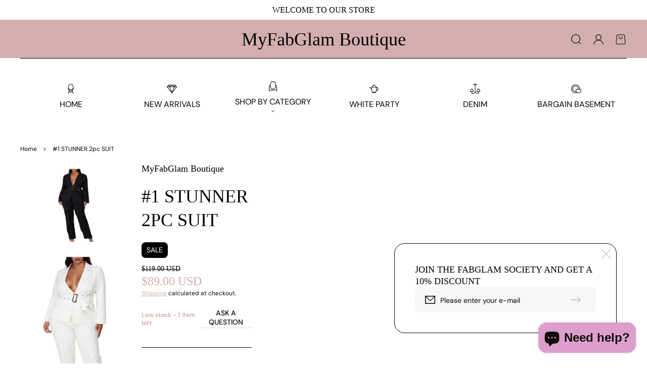

--- FILE ---
content_type: text/html; charset=utf-8
request_url: https://myfabglamboutique.com/products/1-stunner-belted-2pc-suit
body_size: 52550
content:
<!doctype html>
<html class="no-js" lang="en">
  <head>
    <meta charset="utf-8">
    <meta http-equiv="X-UA-Compatible" content="IE=edge">
    <meta name="viewport" content="width=device-width,initial-scale=1">
    <meta name="theme-color" content="">
    <link rel="canonical" href="https://myfabglamboutique.com/products/1-stunner-belted-2pc-suit">
    <link rel="preconnect" href="https://cdn.shopify.com" crossorigin><link rel="preconnect" href="https://fonts.shopifycdn.com" crossorigin><title>
      #1 STUNNER 2pc SUIT &ndash; MyFabGlam Boutique</title>

    

    

<meta property="og:site_name" content="MyFabGlam Boutique">
<meta property="og:url" content="https://myfabglamboutique.com/products/1-stunner-belted-2pc-suit">
<meta property="og:title" content="#1 STUNNER 2pc SUIT">
<meta property="og:type" content="product">
<meta property="og:description" content="MyFabGlam Boutique"><meta property="og:image" content="http://myfabglamboutique.com/cdn/shop/files/IMG_2702.jpg?v=1706278873">
  <meta property="og:image:secure_url" content="https://myfabglamboutique.com/cdn/shop/files/IMG_2702.jpg?v=1706278873">
  <meta property="og:image:width" content="1318">
  <meta property="og:image:height" content="1757"><meta property="og:price:amount" content="89.00">
  <meta property="og:price:currency" content="USD"><meta name="twitter:card" content="summary_large_image">
<meta name="twitter:title" content="#1 STUNNER 2pc SUIT">
<meta name="twitter:description" content="MyFabGlam Boutique">

    <script>window.version = {version: '1.5.0', build: 'release 15.11.2023, 17:32:58'};</script>
<!-- Unicorn Shopify Theme -->
<!-- Version 1.5.0 -->
<!-- MPIthemes -->

    <script>
      window.log = console.log;
    </script>
    <script src="//myfabglamboutique.com/cdn/shop/t/12/assets/constants.js?v=88859385533889332291725817462" defer="defer"></script>
    <script src="//myfabglamboutique.com/cdn/shop/t/12/assets/pubsub.js?v=62018018568598906421725817462" defer="defer"></script>
    <script src="//myfabglamboutique.com/cdn/shop/t/12/assets/global.js?v=22942711345212270221725817462" defer="defer"></script>
    <script>window.performance && window.performance.mark && window.performance.mark('shopify.content_for_header.start');</script><meta id="shopify-digital-wallet" name="shopify-digital-wallet" content="/53380677814/digital_wallets/dialog">
<meta name="shopify-checkout-api-token" content="38fdfad3d25ec3c42fe4c83b88548c6a">
<meta id="in-context-paypal-metadata" data-shop-id="53380677814" data-venmo-supported="true" data-environment="production" data-locale="en_US" data-paypal-v4="true" data-currency="USD">
<link rel="alternate" type="application/json+oembed" href="https://myfabglamboutique.com/products/1-stunner-belted-2pc-suit.oembed">
<script async="async" src="/checkouts/internal/preloads.js?locale=en-US"></script>
<link rel="preconnect" href="https://shop.app" crossorigin="anonymous">
<script async="async" src="https://shop.app/checkouts/internal/preloads.js?locale=en-US&shop_id=53380677814" crossorigin="anonymous"></script>
<script id="apple-pay-shop-capabilities" type="application/json">{"shopId":53380677814,"countryCode":"US","currencyCode":"USD","merchantCapabilities":["supports3DS"],"merchantId":"gid:\/\/shopify\/Shop\/53380677814","merchantName":"MyFabGlam Boutique","requiredBillingContactFields":["postalAddress","email"],"requiredShippingContactFields":["postalAddress","email"],"shippingType":"shipping","supportedNetworks":["visa","masterCard","amex","discover","elo","jcb"],"total":{"type":"pending","label":"MyFabGlam Boutique","amount":"1.00"},"shopifyPaymentsEnabled":true,"supportsSubscriptions":true}</script>
<script id="shopify-features" type="application/json">{"accessToken":"38fdfad3d25ec3c42fe4c83b88548c6a","betas":["rich-media-storefront-analytics"],"domain":"myfabglamboutique.com","predictiveSearch":true,"shopId":53380677814,"locale":"en"}</script>
<script>var Shopify = Shopify || {};
Shopify.shop = "myfabglam-boutique.myshopify.com";
Shopify.locale = "en";
Shopify.currency = {"active":"USD","rate":"1.0"};
Shopify.country = "US";
Shopify.theme = {"name":"Copy of Theme export  acd767-2-myshopify-com-un...","id":138353115318,"schema_name":"Unicorn","schema_version":"1.5.1","theme_store_id":null,"role":"main"};
Shopify.theme.handle = "null";
Shopify.theme.style = {"id":null,"handle":null};
Shopify.cdnHost = "myfabglamboutique.com/cdn";
Shopify.routes = Shopify.routes || {};
Shopify.routes.root = "/";</script>
<script type="module">!function(o){(o.Shopify=o.Shopify||{}).modules=!0}(window);</script>
<script>!function(o){function n(){var o=[];function n(){o.push(Array.prototype.slice.apply(arguments))}return n.q=o,n}var t=o.Shopify=o.Shopify||{};t.loadFeatures=n(),t.autoloadFeatures=n()}(window);</script>
<script>
  window.ShopifyPay = window.ShopifyPay || {};
  window.ShopifyPay.apiHost = "shop.app\/pay";
  window.ShopifyPay.redirectState = null;
</script>
<script id="shop-js-analytics" type="application/json">{"pageType":"product"}</script>
<script defer="defer" async type="module" src="//myfabglamboutique.com/cdn/shopifycloud/shop-js/modules/v2/client.init-shop-cart-sync_BApSsMSl.en.esm.js"></script>
<script defer="defer" async type="module" src="//myfabglamboutique.com/cdn/shopifycloud/shop-js/modules/v2/chunk.common_CBoos6YZ.esm.js"></script>
<script type="module">
  await import("//myfabglamboutique.com/cdn/shopifycloud/shop-js/modules/v2/client.init-shop-cart-sync_BApSsMSl.en.esm.js");
await import("//myfabglamboutique.com/cdn/shopifycloud/shop-js/modules/v2/chunk.common_CBoos6YZ.esm.js");

  window.Shopify.SignInWithShop?.initShopCartSync?.({"fedCMEnabled":true,"windoidEnabled":true});

</script>
<script defer="defer" async type="module" src="//myfabglamboutique.com/cdn/shopifycloud/shop-js/modules/v2/client.payment-terms_BHOWV7U_.en.esm.js"></script>
<script defer="defer" async type="module" src="//myfabglamboutique.com/cdn/shopifycloud/shop-js/modules/v2/chunk.common_CBoos6YZ.esm.js"></script>
<script defer="defer" async type="module" src="//myfabglamboutique.com/cdn/shopifycloud/shop-js/modules/v2/chunk.modal_Bu1hFZFC.esm.js"></script>
<script type="module">
  await import("//myfabglamboutique.com/cdn/shopifycloud/shop-js/modules/v2/client.payment-terms_BHOWV7U_.en.esm.js");
await import("//myfabglamboutique.com/cdn/shopifycloud/shop-js/modules/v2/chunk.common_CBoos6YZ.esm.js");
await import("//myfabglamboutique.com/cdn/shopifycloud/shop-js/modules/v2/chunk.modal_Bu1hFZFC.esm.js");

  
</script>
<script>
  window.Shopify = window.Shopify || {};
  if (!window.Shopify.featureAssets) window.Shopify.featureAssets = {};
  window.Shopify.featureAssets['shop-js'] = {"shop-cart-sync":["modules/v2/client.shop-cart-sync_DJczDl9f.en.esm.js","modules/v2/chunk.common_CBoos6YZ.esm.js"],"init-fed-cm":["modules/v2/client.init-fed-cm_BzwGC0Wi.en.esm.js","modules/v2/chunk.common_CBoos6YZ.esm.js"],"init-windoid":["modules/v2/client.init-windoid_BS26ThXS.en.esm.js","modules/v2/chunk.common_CBoos6YZ.esm.js"],"shop-cash-offers":["modules/v2/client.shop-cash-offers_DthCPNIO.en.esm.js","modules/v2/chunk.common_CBoos6YZ.esm.js","modules/v2/chunk.modal_Bu1hFZFC.esm.js"],"shop-button":["modules/v2/client.shop-button_D_JX508o.en.esm.js","modules/v2/chunk.common_CBoos6YZ.esm.js"],"init-shop-email-lookup-coordinator":["modules/v2/client.init-shop-email-lookup-coordinator_DFwWcvrS.en.esm.js","modules/v2/chunk.common_CBoos6YZ.esm.js"],"shop-toast-manager":["modules/v2/client.shop-toast-manager_tEhgP2F9.en.esm.js","modules/v2/chunk.common_CBoos6YZ.esm.js"],"shop-login-button":["modules/v2/client.shop-login-button_DwLgFT0K.en.esm.js","modules/v2/chunk.common_CBoos6YZ.esm.js","modules/v2/chunk.modal_Bu1hFZFC.esm.js"],"avatar":["modules/v2/client.avatar_BTnouDA3.en.esm.js"],"init-shop-cart-sync":["modules/v2/client.init-shop-cart-sync_BApSsMSl.en.esm.js","modules/v2/chunk.common_CBoos6YZ.esm.js"],"pay-button":["modules/v2/client.pay-button_BuNmcIr_.en.esm.js","modules/v2/chunk.common_CBoos6YZ.esm.js"],"init-shop-for-new-customer-accounts":["modules/v2/client.init-shop-for-new-customer-accounts_DrjXSI53.en.esm.js","modules/v2/client.shop-login-button_DwLgFT0K.en.esm.js","modules/v2/chunk.common_CBoos6YZ.esm.js","modules/v2/chunk.modal_Bu1hFZFC.esm.js"],"init-customer-accounts-sign-up":["modules/v2/client.init-customer-accounts-sign-up_TlVCiykN.en.esm.js","modules/v2/client.shop-login-button_DwLgFT0K.en.esm.js","modules/v2/chunk.common_CBoos6YZ.esm.js","modules/v2/chunk.modal_Bu1hFZFC.esm.js"],"shop-follow-button":["modules/v2/client.shop-follow-button_C5D3XtBb.en.esm.js","modules/v2/chunk.common_CBoos6YZ.esm.js","modules/v2/chunk.modal_Bu1hFZFC.esm.js"],"checkout-modal":["modules/v2/client.checkout-modal_8TC_1FUY.en.esm.js","modules/v2/chunk.common_CBoos6YZ.esm.js","modules/v2/chunk.modal_Bu1hFZFC.esm.js"],"init-customer-accounts":["modules/v2/client.init-customer-accounts_C0Oh2ljF.en.esm.js","modules/v2/client.shop-login-button_DwLgFT0K.en.esm.js","modules/v2/chunk.common_CBoos6YZ.esm.js","modules/v2/chunk.modal_Bu1hFZFC.esm.js"],"lead-capture":["modules/v2/client.lead-capture_Cq0gfm7I.en.esm.js","modules/v2/chunk.common_CBoos6YZ.esm.js","modules/v2/chunk.modal_Bu1hFZFC.esm.js"],"shop-login":["modules/v2/client.shop-login_BmtnoEUo.en.esm.js","modules/v2/chunk.common_CBoos6YZ.esm.js","modules/v2/chunk.modal_Bu1hFZFC.esm.js"],"payment-terms":["modules/v2/client.payment-terms_BHOWV7U_.en.esm.js","modules/v2/chunk.common_CBoos6YZ.esm.js","modules/v2/chunk.modal_Bu1hFZFC.esm.js"]};
</script>
<script>(function() {
  var isLoaded = false;
  function asyncLoad() {
    if (isLoaded) return;
    isLoaded = true;
    var urls = ["\/\/www.powr.io\/powr.js?powr-token=myfabglam-boutique.myshopify.com\u0026external-type=shopify\u0026shop=myfabglam-boutique.myshopify.com"];
    for (var i = 0; i < urls.length; i++) {
      var s = document.createElement('script');
      s.type = 'text/javascript';
      s.async = true;
      s.src = urls[i];
      var x = document.getElementsByTagName('script')[0];
      x.parentNode.insertBefore(s, x);
    }
  };
  if(window.attachEvent) {
    window.attachEvent('onload', asyncLoad);
  } else {
    window.addEventListener('load', asyncLoad, false);
  }
})();</script>
<script id="__st">var __st={"a":53380677814,"offset":-18000,"reqid":"0b5b0a79-dceb-4117-ade8-bc0cda7357de-1768869988","pageurl":"myfabglamboutique.com\/products\/1-stunner-belted-2pc-suit","u":"bcc0647178b2","p":"product","rtyp":"product","rid":7468845924534};</script>
<script>window.ShopifyPaypalV4VisibilityTracking = true;</script>
<script id="captcha-bootstrap">!function(){'use strict';const t='contact',e='account',n='new_comment',o=[[t,t],['blogs',n],['comments',n],[t,'customer']],c=[[e,'customer_login'],[e,'guest_login'],[e,'recover_customer_password'],[e,'create_customer']],r=t=>t.map((([t,e])=>`form[action*='/${t}']:not([data-nocaptcha='true']) input[name='form_type'][value='${e}']`)).join(','),a=t=>()=>t?[...document.querySelectorAll(t)].map((t=>t.form)):[];function s(){const t=[...o],e=r(t);return a(e)}const i='password',u='form_key',d=['recaptcha-v3-token','g-recaptcha-response','h-captcha-response',i],f=()=>{try{return window.sessionStorage}catch{return}},m='__shopify_v',_=t=>t.elements[u];function p(t,e,n=!1){try{const o=window.sessionStorage,c=JSON.parse(o.getItem(e)),{data:r}=function(t){const{data:e,action:n}=t;return t[m]||n?{data:e,action:n}:{data:t,action:n}}(c);for(const[e,n]of Object.entries(r))t.elements[e]&&(t.elements[e].value=n);n&&o.removeItem(e)}catch(o){console.error('form repopulation failed',{error:o})}}const l='form_type',E='cptcha';function T(t){t.dataset[E]=!0}const w=window,h=w.document,L='Shopify',v='ce_forms',y='captcha';let A=!1;((t,e)=>{const n=(g='f06e6c50-85a8-45c8-87d0-21a2b65856fe',I='https://cdn.shopify.com/shopifycloud/storefront-forms-hcaptcha/ce_storefront_forms_captcha_hcaptcha.v1.5.2.iife.js',D={infoText:'Protected by hCaptcha',privacyText:'Privacy',termsText:'Terms'},(t,e,n)=>{const o=w[L][v],c=o.bindForm;if(c)return c(t,g,e,D).then(n);var r;o.q.push([[t,g,e,D],n]),r=I,A||(h.body.append(Object.assign(h.createElement('script'),{id:'captcha-provider',async:!0,src:r})),A=!0)});var g,I,D;w[L]=w[L]||{},w[L][v]=w[L][v]||{},w[L][v].q=[],w[L][y]=w[L][y]||{},w[L][y].protect=function(t,e){n(t,void 0,e),T(t)},Object.freeze(w[L][y]),function(t,e,n,w,h,L){const[v,y,A,g]=function(t,e,n){const i=e?o:[],u=t?c:[],d=[...i,...u],f=r(d),m=r(i),_=r(d.filter((([t,e])=>n.includes(e))));return[a(f),a(m),a(_),s()]}(w,h,L),I=t=>{const e=t.target;return e instanceof HTMLFormElement?e:e&&e.form},D=t=>v().includes(t);t.addEventListener('submit',(t=>{const e=I(t);if(!e)return;const n=D(e)&&!e.dataset.hcaptchaBound&&!e.dataset.recaptchaBound,o=_(e),c=g().includes(e)&&(!o||!o.value);(n||c)&&t.preventDefault(),c&&!n&&(function(t){try{if(!f())return;!function(t){const e=f();if(!e)return;const n=_(t);if(!n)return;const o=n.value;o&&e.removeItem(o)}(t);const e=Array.from(Array(32),(()=>Math.random().toString(36)[2])).join('');!function(t,e){_(t)||t.append(Object.assign(document.createElement('input'),{type:'hidden',name:u})),t.elements[u].value=e}(t,e),function(t,e){const n=f();if(!n)return;const o=[...t.querySelectorAll(`input[type='${i}']`)].map((({name:t})=>t)),c=[...d,...o],r={};for(const[a,s]of new FormData(t).entries())c.includes(a)||(r[a]=s);n.setItem(e,JSON.stringify({[m]:1,action:t.action,data:r}))}(t,e)}catch(e){console.error('failed to persist form',e)}}(e),e.submit())}));const S=(t,e)=>{t&&!t.dataset[E]&&(n(t,e.some((e=>e===t))),T(t))};for(const o of['focusin','change'])t.addEventListener(o,(t=>{const e=I(t);D(e)&&S(e,y())}));const B=e.get('form_key'),M=e.get(l),P=B&&M;t.addEventListener('DOMContentLoaded',(()=>{const t=y();if(P)for(const e of t)e.elements[l].value===M&&p(e,B);[...new Set([...A(),...v().filter((t=>'true'===t.dataset.shopifyCaptcha))])].forEach((e=>S(e,t)))}))}(h,new URLSearchParams(w.location.search),n,t,e,['guest_login'])})(!0,!0)}();</script>
<script integrity="sha256-4kQ18oKyAcykRKYeNunJcIwy7WH5gtpwJnB7kiuLZ1E=" data-source-attribution="shopify.loadfeatures" defer="defer" src="//myfabglamboutique.com/cdn/shopifycloud/storefront/assets/storefront/load_feature-a0a9edcb.js" crossorigin="anonymous"></script>
<script crossorigin="anonymous" defer="defer" src="//myfabglamboutique.com/cdn/shopifycloud/storefront/assets/shopify_pay/storefront-65b4c6d7.js?v=20250812"></script>
<script data-source-attribution="shopify.dynamic_checkout.dynamic.init">var Shopify=Shopify||{};Shopify.PaymentButton=Shopify.PaymentButton||{isStorefrontPortableWallets:!0,init:function(){window.Shopify.PaymentButton.init=function(){};var t=document.createElement("script");t.src="https://myfabglamboutique.com/cdn/shopifycloud/portable-wallets/latest/portable-wallets.en.js",t.type="module",document.head.appendChild(t)}};
</script>
<script data-source-attribution="shopify.dynamic_checkout.buyer_consent">
  function portableWalletsHideBuyerConsent(e){var t=document.getElementById("shopify-buyer-consent"),n=document.getElementById("shopify-subscription-policy-button");t&&n&&(t.classList.add("hidden"),t.setAttribute("aria-hidden","true"),n.removeEventListener("click",e))}function portableWalletsShowBuyerConsent(e){var t=document.getElementById("shopify-buyer-consent"),n=document.getElementById("shopify-subscription-policy-button");t&&n&&(t.classList.remove("hidden"),t.removeAttribute("aria-hidden"),n.addEventListener("click",e))}window.Shopify?.PaymentButton&&(window.Shopify.PaymentButton.hideBuyerConsent=portableWalletsHideBuyerConsent,window.Shopify.PaymentButton.showBuyerConsent=portableWalletsShowBuyerConsent);
</script>
<script>
  function portableWalletsCleanup(e){e&&e.src&&console.error("Failed to load portable wallets script "+e.src);var t=document.querySelectorAll("shopify-accelerated-checkout .shopify-payment-button__skeleton, shopify-accelerated-checkout-cart .wallet-cart-button__skeleton"),e=document.getElementById("shopify-buyer-consent");for(let e=0;e<t.length;e++)t[e].remove();e&&e.remove()}function portableWalletsNotLoadedAsModule(e){e instanceof ErrorEvent&&"string"==typeof e.message&&e.message.includes("import.meta")&&"string"==typeof e.filename&&e.filename.includes("portable-wallets")&&(window.removeEventListener("error",portableWalletsNotLoadedAsModule),window.Shopify.PaymentButton.failedToLoad=e,"loading"===document.readyState?document.addEventListener("DOMContentLoaded",window.Shopify.PaymentButton.init):window.Shopify.PaymentButton.init())}window.addEventListener("error",portableWalletsNotLoadedAsModule);
</script>

<script type="module" src="https://myfabglamboutique.com/cdn/shopifycloud/portable-wallets/latest/portable-wallets.en.js" onError="portableWalletsCleanup(this)" crossorigin="anonymous"></script>
<script nomodule>
  document.addEventListener("DOMContentLoaded", portableWalletsCleanup);
</script>

<link id="shopify-accelerated-checkout-styles" rel="stylesheet" media="screen" href="https://myfabglamboutique.com/cdn/shopifycloud/portable-wallets/latest/accelerated-checkout-backwards-compat.css" crossorigin="anonymous">
<style id="shopify-accelerated-checkout-cart">
        #shopify-buyer-consent {
  margin-top: 1em;
  display: inline-block;
  width: 100%;
}

#shopify-buyer-consent.hidden {
  display: none;
}

#shopify-subscription-policy-button {
  background: none;
  border: none;
  padding: 0;
  text-decoration: underline;
  font-size: inherit;
  cursor: pointer;
}

#shopify-subscription-policy-button::before {
  box-shadow: none;
}

      </style>
<script id="sections-script" data-sections="footer" defer="defer" src="//myfabglamboutique.com/cdn/shop/t/12/compiled_assets/scripts.js?656"></script>
<script>window.performance && window.performance.mark && window.performance.mark('shopify.content_for_header.end');</script>

    <style data-shopify>
      @font-face {
  font-family: "DM Sans";
  font-weight: 400;
  font-style: normal;
  font-display: swap;
  src: url("//myfabglamboutique.com/cdn/fonts/dm_sans/dmsans_n4.ec80bd4dd7e1a334c969c265873491ae56018d72.woff2") format("woff2"),
       url("//myfabglamboutique.com/cdn/fonts/dm_sans/dmsans_n4.87bdd914d8a61247b911147ae68e754d695c58a6.woff") format("woff");
}

      @font-face {
  font-family: "DM Sans";
  font-weight: 400;
  font-style: normal;
  font-display: swap;
  src: url("//myfabglamboutique.com/cdn/fonts/dm_sans/dmsans_n4.ec80bd4dd7e1a334c969c265873491ae56018d72.woff2") format("woff2"),
       url("//myfabglamboutique.com/cdn/fonts/dm_sans/dmsans_n4.87bdd914d8a61247b911147ae68e754d695c58a6.woff") format("woff");
}

      @font-face {
  font-family: "DM Sans";
  font-weight: 700;
  font-style: normal;
  font-display: swap;
  src: url("//myfabglamboutique.com/cdn/fonts/dm_sans/dmsans_n7.97e21d81502002291ea1de8aefb79170c6946ce5.woff2") format("woff2"),
       url("//myfabglamboutique.com/cdn/fonts/dm_sans/dmsans_n7.af5c214f5116410ca1d53a2090665620e78e2e1b.woff") format("woff");
}

      @font-face {
  font-family: "DM Sans";
  font-weight: 400;
  font-style: italic;
  font-display: swap;
  src: url("//myfabglamboutique.com/cdn/fonts/dm_sans/dmsans_i4.b8fe05e69ee95d5a53155c346957d8cbf5081c1a.woff2") format("woff2"),
       url("//myfabglamboutique.com/cdn/fonts/dm_sans/dmsans_i4.403fe28ee2ea63e142575c0aa47684d65f8c23a0.woff") format("woff");
}

      @font-face {
  font-family: "DM Sans";
  font-weight: 700;
  font-style: italic;
  font-display: swap;
  src: url("//myfabglamboutique.com/cdn/fonts/dm_sans/dmsans_i7.52b57f7d7342eb7255084623d98ab83fd96e7f9b.woff2") format("woff2"),
       url("//myfabglamboutique.com/cdn/fonts/dm_sans/dmsans_i7.d5e14ef18a1d4a8ce78a4187580b4eb1759c2eda.woff") format("woff");
}

      
      @font-face {
  font-family: "DM Sans";
  font-weight: 500;
  font-style: normal;
  font-display: swap;
  src: url("//myfabglamboutique.com/cdn/fonts/dm_sans/dmsans_n5.8a0f1984c77eb7186ceb87c4da2173ff65eb012e.woff2") format("woff2"),
       url("//myfabglamboutique.com/cdn/fonts/dm_sans/dmsans_n5.9ad2e755a89e15b3d6c53259daad5fc9609888e6.woff") format("woff");
}


      :root {
    --page-width: 180rem;

    --headings-case: uppercase;
    --buttons-case: uppercase;
    --menu-case: uppercase;
    --images-border-radius: 2.0rem;
    --buttons-border-radius: 0.8rem;
    --variant-picker-square-picture-border-radius: 0.6rem;
    --variant-picker-square-picture-inner-border-radius: max(0.2rem, calc(var(--variant-picker-square-picture-border-radius) - 0.2rem));
    --card-custom-badges-width: 8rem;
    --product-custom-badges-width: 8rem;
    
    --announcement-bar-height: 0rem;
    --header-height: 0rem;
    --sticky-top-spacing: 0rem;
    --top-section-spacing: 0rem;
    --bottom-section-spacing: 0rem;

    --font-body-family: "DM Sans", sans-serif;
    --font-body-style: normal;
    --font-body-weight: 400;

    --font-heading-family: "New York", Iowan Old Style, Apple Garamond, Baskerville, Times New Roman, Droid Serif, Times, Source Serif Pro, serif, Apple Color Emoji, Segoe UI Emoji, Segoe UI Symbol;
    --font-heading-style: normal;
    --font-heading-weight: 400;

    --font-button-family: "DM Sans", sans-serif;
    --font-button-style: normal;
    --font-button-weight: 500;

    --font-body-scale: 1.0;
    --font-heading-scale: 1.0;

    --font-input-weight: ;

    --clr-theme-background: 255, 255, 255;
    --grd-theme-background: rgb(var(--clr-theme-background));
    --clr-theme-background-contrast: var(--clr-contrast-dark);
    --clr-theme-base: 0, 0, 0;
    --clr-theme-base-contrast: var(--clr-contrast-light);
    --clr-theme-accent: 212, 174, 174;
    --clr-theme-accent-contrast: var(--clr-contrast-dark);--clr-contrast-light: 255, 255, 255;
        --clr-contrast-dark: var(--clr-theme-base);--clr-icon:212, 174, 174;
    --clr-line:0, 0, 0;
    --clr-line-alpha:1;--clr-input-background: 247, 247, 247;
        --clr-input-text: var(--clr-contrast-dark);
        --clr-input-icon: var(--clr-input-text);
        --clr-input-background-alpha: 1;--clr-input-line:247, 247, 247;
    --clr-input-line-alpha:1;--clr-input-hover-background: 255, 255, 255;
        --clr-input-hover-text: var(--clr-contrast-dark);
        --clr-input-hover-icon: var(--clr-input-hover-text);
        --clr-input-hover-background-alpha: 1;--clr-input-hover-line:0, 0, 0;
    --clr-discount:212, 174, 174;
    --clr-discount-contrast: var(--clr-contrast-dark);--clr-sale-tags: 0, 0, 0;
        --clr-sale-tags-text: var(--clr-contrast-light);--clr-swatche-background: 247, 247, 247;
        --clr-swatche-text: var(--clr-contrast-dark);--clr-swatche-line:247, 247, 247;
    --clr-swatche-line-alpha:1;--clr-swatche-hover-background: 0, 0, 0;
        --clr-swatche-hover-text: var(--clr-contrast-light);--clr-swatche-hover-line:0, 0, 0;
    --clr-headings:var(--clr-theme-base);
    
    --clr-body:var(--clr-theme-base);
    --clr-cost:var(--clr-theme-base);
    --clr-sale-cost:var(--clr-discount);

    

    --clr-emphasized-background: var(--clr-theme-base);
    --clr-emphasized-text: var(--clr-contrast-light);
    
    --clr-link:var(--clr-theme-accent);--clr-button-primary: 212, 174, 174;
        --clr-button-primary-text: var(--clr-contrast-dark);--clr-button-secondary:0, 0, 0;--clr-button-buy-it-now: var(--clr-theme-base);
        --clr-button-buy-it-now-text: var(--clr-theme-base-contrast);--clr-button-product-cart: 212, 174, 174;
        --clr-button-product-cart-text: var(--clr-contrast-dark);--clr-button-product-cart-icon: 0, 0, 0;--clr-button-quick-view: var(--clr-theme-background);
        --clr-button-quick-view-text: var(--clr-theme-background-contrast);--clr-button-quick-view-icon: var(--clr-theme-accent);--clr-button-link-style:0, 0, 0;
    --free-shipping-color:212, 174, 174;
    --shadow-color:0, 0, 0;
    --shadow-transparency: var(--substrate-transparency);
    --substrate-color:255, 255, 255;
    --substrate-transparency: 0.3;
    --popups-background: var(--clr-theme-background);
    --popups-foreground: var(--clr-body);
    
    --mega-menu-transition-duration: 600ms;
    --mega-menu-transition-timing: cubic-bezier(.215, .61, .355, 1);
    --dropdown-menu-transition-duration: 500ms;
    --dropdown-menu-transition-timing: cubic-bezier(.215, .61, .355, 1);
    --dropdown-transition-duration: 400ms;
    --dropdown-transition-timing: cubic-bezier(.215, .61, .355, 1);
    --popups-transition-duration: 0.3s;
}@media screen and (max-width: 576px) {
        #heading-logo {
            width: 280px !important;
        }
    }@media screen and (min-width: 993px) {
    .hover-animation,
    .hover-animation-global,
    .media--hover-effect {
        --hover-animation-duration: 1.5s !important;
        --hover-animation-zoom-ratio: 0.05 !important;
        --hover-animation-opacity-ratio: 0.2 !important;
    }
}.breadcrumbs {
        margin-top: 2.0rem;
        margin-bottom: 2.0rem;
    }

    @media screen and (min-width: 577px) and (max-width: 992px) {
        .breadcrumbs {
            margin-top: 1.0rem;
        }
    }.time-countdown--style-product {}

      
        

        .standard-color-black-dots,
        .option-black-dots {
          --background: url(https://cdn.shopify.com/s/files/1/0612/9113/5215/files/fav_c4812f17-503f-420a-b3f3-0b92c6f72c1e.png?v=1681932409) !important;
          --border: none !important;
        }

        
          .option-black-dots {
            background-color: transparent !important;
            background-image: url(https://cdn.shopify.com/s/files/1/0612/9113/5215/files/fav_c4812f17-503f-420a-b3f3-0b92c6f72c1e.png?v=1681932409) !important;
          }
        

        .standard-color-black-and-white,
        .option-black-and-white {
          --background: url(https://cdn.shopify.com/s/files/1/0612/9113/5215/files/download.png?v=1682846298) !important;
          --border: none !important;
        }

        
          .option-black-and-white {
            background-color: transparent !important;
            background-image: url(https://cdn.shopify.com/s/files/1/0612/9113/5215/files/download.png?v=1682846298) !important;
          }

      *,
      *::before,
      *::after {
        box-sizing: inherit;
      }

      html {
        box-sizing: border-box;
        font-size: calc(var(--font-body-scale) * 62.5%);
        height: 100%;
      }

      @media screen and (max-width: 992px) {
        html * {
          max-height:1000000px;
        }
      }

      body {
        /* display: grid;
        grid-template-rows: auto auto 1fr auto;
        grid-template-columns: 100%; */
        min-height: 100%;
        margin: 0;
        font-size: calc(var(--font-body-scale) * 1.6rem);
        letter-spacing: 0;
        line-height: calc(1 + 0.3125 / var(--font-body-scale));
        font-family: var(--font-body-family);
        font-style: var(--font-body-style);
        font-weight: var(--font-body-weight);
        overflow-x: hidden;

      }

      main {
        z-index: 1;
      }

      .theme-wv {
        display: block !important;
        position: fixed;
        top: 10px;
        left: 10px;
        right: 10px;
        height: calc(100vh - 20px);
        z-index: -999;
        pointer-events: none;
        color: rgba(255, 255, 255, 0);
      }

      .theme-wv:after {
        content: '_ _ _ _ _ _ _ _ _ _ _ _ _ _ _ _ _ _ _ _ _ _ _ _ _ _ _ _ _ _ _ _ _ _ _ _ _ _ _ _ _ _ _ _ _ _ _ _ _ _ _ _ _ _ _ _ _ _ _ _ _ _ _ _ _ _ _ _ _ _ _ _ _ _ _ _ _ _ _ _ _ _ _ _ _ _ _ _ _ _ _ _ _ _ _ _ _ _ _ _ _ _ _ _ _ _ _ _ _ _ _ _ _ _ _ _ _ _ _ _ _ _ _ _ _ _ _ _ _ _ _ _ _ _ _ _ _ _ _ _ _ _ _ _ _ _ _ _ _ _ _ _ _ _ _ _ _ _ _ _ _ _ _ _ _ _ _ _ _ _ _ _ _ _ _ _ _ _ _ _ _ _ _ _ _ _ _ _ _ _ _ _ _ _ _ _ _ _ _ _ _ _ _ _ _ _ _ _ _ _ _ _ _ _ _ _ _ _ _ _ _ _ _ _ _ _ _ _ _ _ _ _ _ _ _ _ _ _ _ _ _ _ _ _ _ _ _ _ _ _ _ _ _ _ _ _ _ _ _ _ _ _ _ _ _ _ _ _ _ _ _ _ _ _ _ _ _ _ _ _ _ _ _ _ _ _ _ _ _ _ _ _ _ _ _ _ _ _ _ _ _ _ _ _ _ _ _ _ _ _ _ _ _ _ _ _ _ _ _ _ _ _ _ _ _ _ _ _ _ _ _ _ _ _ _ _ _ _ _ _ _ _ _ _ _ _ _ _ _ _ _ _ _ _ _ _ _ _ _ _ _ _ _ _ _ _ _ _ _ _ _ _ _ _ _ _ _ _ _ _ _ _ _ _ _ _ _ _ _ _ _ _ _ _ _ _ _ _ _ _ _ _ _ _ _ _ _ _ _ _ _ _ _ _ _ _ _ _ _ _ _ _ _ _ _ _ _ _ _ _ _ _ _ _ _ _ _ _ _ _ _ _ _ _ _ _ _ _ _ _ _ _ _ _ _ _ _ _ _ _ _ _ _ _ _ _ _ _ _ _ _ _ _ _ _ _ _ _ _ _ _ _ _ _ _ _ _ _ _ _ _ _ _ _ _ _ _ _ _ _ _ _ _ _ _ _ _ _ _ _ _ _ _ _ _ _ _ _ _ _ _ _ _ _ _ _ _ _ _ _ _ _ _ _ _ _ _ _ _ _ _ _ _ _ _ _ _ _ _ _ _ _ _ _ _ _ _ _ _ _ _ _ _ _ _ _ _ _ _ _ _ _ _ _ _ _ _ _ _ _ _ _ _ _ _ _ _ _ _ _ _ _ _ _ _ _ _ _ _ _ _ _ _ _ _ _ _ _ _ _ _ _ _ _ _ _ _ _ _ _ _ _ _ _ _ _ _ _ _ _ _ _ _ _ _ _ _ _ _ _ _ _ _ _ _ _ _ _ _ _ _ _ _ _ _ _ _ _ _ _ _ _ _ _ _ _ _ _ _ _ _ _ _ _ _ _ _ _ _ _ _ _ _ _ _ _ _ _ _ _ _ _ _ _ _ _ _ _ _ _ _ _ _ _ _ _ _ _ _ _ _ _ _ _ _ _ _ _ _ _ _ _ _ _ _ _ _ _ _ _ _ _ _ _ _ _ _ _ _ _ _ _ _ _ _ _ _ _ _ _ _ _ _ _ _ _ _ _ _ _ _ _ _ _ _ _ _ _ _ _ _ _ _ _ _ _ _ _ _ _ _ _ _ _ _ _ _ _ _ _ _ _ _ _ _ _ _ _ _ _ _ _ _ _ _ _ _ _ _ _ _ _ _ _ _ _ _ _ _ _ _ _ _ _ _ _ _ _ _ _ _ _ _ _ _ _ _ _ _ _ _ _ _ _ _ _ _ _ _ _ _ _ _ _ _ _ _ _ _ _ _ _ _ _ _ _ _ _ _ _ _ _ _ _ _ _ _ _ _ _ _ _ _ _ _ _ _ _ _ _ _ _ _ _ _ _ _ _ _ _ _ _ _ _ _ _ _ _ _ _ _ _ _ _ _ _ _ _ _ _ _ _ _ _ _ _ _ _ _ _ _ _ _ _ _ _ _ _ _ _ _ _ _ _ _ _ _ _ _ _ _ _ _ _ _ _ _ _ _ _ _ _ _ _ _ _ _ _ _ _ _ _ _ _ _ _ _ _ _ _ _ _ _ _ _ _ _ _ _ _ _ _ _ _ _ _ _ _ _ _ _ _ _ _ _ _ _ _ _ _ _ _ _ _ _ _ _ _ _ _ _ _ _ _ _ _ _ _ _ _ _ _ _ _ _ _ _ _ _ _ _ _ _ _ _ _ _ _ _ _ _ _ _ _ _ _ _ _ _ _ _ _ _ _ _ _ _ _ _ _ _ _ _ _ _ _ _ _ _ _ _ _ _ _ _ _ _ _ _ _ _ _ _ _ _ _ _ _ _ _ _ _ _ _ _ _ _ _ _ _ _ _ _ _ _ _ _ _ _ _ _ _ _ _ _ _ _ _ _ _ _ _ _ _ _ _ _ _ _ _ _ _ _ _ _ _ _ _ _ _ _ _ _ _ _ _ _ _ _ _ _ _ _ _ _ _ _ _ _ _ _ _ _ _ _ _ _ _ _ _ _ _ _ _ _ _ _ _ _ _ _ _ _ _ _ _ _ _ _ _ _ _ _ _ _ _ _ _ _ _ _ _ _ _ _ _ _ _ _ _ _ _ _ _ _ _ _ _ _ _ _ _ _ _ _ _ _ _ _ _ _ _ _ _ _ _ _ _ _ _ _ _ _ _ _ _ _ _ _ _ _ _ _ _ _ _ _ _ _ _ _ _ _ _ _ _ _ _ _ _ _ _ _ _ _ _ _ _ _ _ _ _ _ _ _ _ _ _ _ _ _ _ _ _ _ _ _ _ _ _ _ _ _ _ _ _ _ _ _ _ _ _ _ _ _ _ _ _ _ _ _ _ _ _ _ _ _ _ _ _ _ _ _ _ _ _ _ _ _ _ _ _ _ _ _ _ _ _ _ _ _ _ _ _ _ _ _ _ _ _ _ _ _ _ _ _ _ _ _ _ _ _ _ _ _ _ _ _ _ _ _ _ _ _ _ _ _ _ _ _ _ _ _ _ _ _ _ _ _ _ _ _ _ _ _ _ _ _ _ _ _ _ _ _ _ _ _ _ _ _ _ _ _ _ _ _ _ _ _ _ _ _ _ _ _ _ _ _ _ _ _ _ _ _ _ _ _ _ _ _ _ _ _ _ _ _ _ _ _ _ _ _ _ _ _ _ _ _ _ _ _ _ _ _ _ _ _ _ _ _ _ _ _ _ _ _ _ _ _ _ _ _ _ _ _ _ _ _ _ _ _ _ _ _ _ _ _ _ _ _ _ _ _ _ _ _ _ _ _ _ _ _ _ _ _ _ _ _ _ _ _ _ _ _ _ _ _ _ _ _ _ _ _ _ _ _ _ _ _ _ _ _ _ _ _ _ _ _ _ _ _ _ _ _ _ _ _ _ _ _ _ _ _ _ _ _ _ _ _ _ _ _ _ _ _ _ _ _ _ _ _ _ _ _ _ _ _ _ _ _ _ _ _ _ _ _ _ _ _ _ _ _ _ _ _ _ _ _ _ _ _ _ _ _ _ _ _ _ _ _ _ _ _ _ _ _ _ _ _ _ _ _ _ _ _ _ _ _ _ _ _ _ _ _ _ _ _ _ _ _ _ _ _ _ _ _ _ _ _ _ _ _ _ _ _ _ _ _ _ _ _ _ _ _ _ _ _ _ _ _ _ _ _ _ _ _ _ _ _ _ _ _ _ _ _ _ _ _ _ _ _ _ _ _ _ _ _ _ _ _ _ _ _ _ _ _ _ _ _ _ _ _ _ _ _ _ _ _ _ _ _ _ _ _ _ _ _ _ _ _ _ _ _ _ _ _ _ _ _ _ _ _ _ _ _ _ _ _ _ _ _ _ _ _ _ _ _ _ _ _ _ _ _ _ _ _ _ _ _ _ _ _ _ _ _ _ _ _ _ _ _ _ _ _ _ _ _ _ _ _ _ _ _ _ _ _ _ _ _ _ _ _ _ _ _ _ _ _ _ _ _ _ _ _ _ _ _ _ _ _ _ _ _ _ _ _ _ _ _ _ _ _ _ _ _ _ _ _ _ _ _ _ _ _ _ _ _ _ _ _ _ _ _ _ _ _ _ _ _ _ _ _ _ _ _ _ _ _ _ _ _ _ _ _ _ _ _ _ _ _ _ _ _ _ _ _ _ _ _ _ _ _ _ _ _ _ _ _ _ _ _ _ _ _ _ _ _ _ _ _ _ _ _ _ _ _ _ _ _ _ _ _ _ _ _ _ _ _ _ _ _ _ _ _ _ _ _ _ _ _ _ _ _ _ _ _ _ _ _ _ _ _ _ _ _ _ _ _ _ _ _ _ _ _ _ _ _ _ _ _ _ _ _ _ _ _ _ _ _ _ _ _ _ _ _ _ _ _ _ _ _ _ _ _ _ _ _ _ _ _ _ _ _ _ _ _ _ _ _ _ _ _ _ _ _ _ _ _ _ _ _ _ _ _ _ _ _ _ _ _ _ _ _ _ _ _ _ _ _ _ _ _ _ _ _ _ _ _ _ _ _ _ _ _ _ _ _ _ _ _ _ _ _ _ _ _ _ _ _ _ _ _ _ _ _ _ _ _ _ _ _ _ _ _ _ _ _ _ _ _ _ _ _ _ _ _ _ _ _ _ _ _ _ _ _ _ _ _ _ _ _ _ _ _ _ _ _ _ _ _ _ _ _ _ _ _ _ _ _ _ _ _ _ _ _ _ _ _ _ _ _ _ _ _ _ _ _ _ _ _ _ _ _ _ _ _ _ _ _ _ _ _ _ _ _ _ _ _ _ _ _ _ _ _ _ _ _ _ _ _ _ _ _ _ _ _ _ _ _ _ _ _ _ _ _ _ _ _ _ _ _ _ _ _ _ _ _ _ _ _ _ _ _ _ _ _ _ _ _ _ _ _ _ _ _ _ _ _ _ _ _ _ _ _ _ _ _ _ _ _ _ _ _ _ _ _ _ _ _ _ _ _ _ _ _ _ _ _ _ _ _ _ _ _ _ _ _ _ _ _ _ _ _ _ _ _ _ _ _ _ _ _ _ _ _ _ _ _ _ _ _ _ _ _ _ _ _ _ _ _ _ _ _ _ _ _ _ _ _ _ _ _ _ _ _ _ _ _ _ _ _ _ _ _ _ _ _ _ _ _ _ _ _ _ _ _ _ _ _ _ _ _ _ _ _ _ _ _ _ _ _ _ _ _ _ _ _ _ _ _ _ _ _ _ _ _ _ _ _ _ _ _ _ _ _ _ _ _ _ _ _ _ _ _ _ _ _ _ _ _ _ _ _ _ _ _ _ _ _ _ _ _ _ _ _ _ _ _ _ _ _ _ _ _ _ _ _ _ _ _ _ _ _ _ _ _ _ _ _ _ _ _ _ _ _ _ _ _ _ _ _ _ _ _ _ _ _ _ _ _ _ _ _ _ _ _ _ _ _ _ _ _ _ _ _ _ _ _ _ _ _ _ _ _ _ _ _ _ _ _ _ _ _ _ _ _ _ _ _ _ _ _ _ _ _ _ _ _ _ _ _ _ _ _ _ _ _ _ _ _ _ _ _ _ _ _ _ _ _ _ _ _ _ _ _ _ _ _ _ _ _ _ _ _ _ _ _ _ _ _ _ _ _ _ _ _ _ _ _ _ _ _ _ _ _ _ _ _ _ _ _ _ _ _ _ _ _ _ _ _ _ _ _ _ _ _ _ _ _ _ _ _ _ _ _ _ _ _ _ _ _ _ _ _ _ _ _ _ _ _ _ _ _ _ _ _ _ _ _ _ _ _ _ _ _ _ _ _ _ _ _ _ _ _ _ _ _ _ _ _ _ _ _ _ _ _ _ _ _ _ _ _ _ _ _ _ _ _ _ _ _ _ _ _ _ _ _ _ _ _ _ _ _ _ _ _ _ _ _ _ _ _ _ _ _ _ _ _ _ _ _ _ _ _ _ _ _ _ _ _ _ _ _ _ _ _ _ _ _ _ _ _ _ _ _ _ _ _ _ _ _ _ _ _ _ _ _ _ _ _ _ _ _ _ _ _ _ _ _ _ _ _ _ _ _ _ _ _ _ _ _ _ _ _ _ _ _ _ _ _ _ _ _ _ _ _ _ _ _ _ _ _ _ _ _ _ _ _ _ _ _ _ _ _ _ _ _ _ _ _ _ _ _ _ _ _ _ _ _ _ _ _ _ _ _ _ _ _ _ _ _ _ _ _ _ _ _ _ _ _ _ _ _ _ _ _ _ _ _ _ _ _ _ _ _ _ _ _ _ _ _ _ _ _ _ _ _ _ _ _ _ _ _ _ _ _ _ _ _ _ _ _ _ _ _ _ _ _ _ _ _ _ _ _ _ _ _ _ _ _ _ _ _ _ _ _ _ _ _ _ _ _ _ _ _ _ _ _ _ _ _ _ _ _ _ _ _ _ _ _ _ _ _ _ _ _ _ _ _ _ _ _ _ _ _ _ _ _ _ _ _ _ _ _ _ _ _ _ _ _ _ _ _ _ _ _ _ _ _ _ _ _ _ _ _ _ _ _ _ _ _ _ _ _ _ _ _ _ _ _ _ _ _ _ _ _ _ _ _ _ _ _ _ _ _ _ _ _ _ _ _ _ _ _ _ _ _ _ _ _ _ _ _ _ _ _ _ _ _ _ _ _ _ _ _ _ _ _ _ _ _ _ _ _ _ _ _ _ _ _ _ _ _ _ _ _ _ _ _ _ _ _ _ _ _ _ _ _ _ _ _ _ _ _ _ _ _ _ _ _ _ _ _ _ _ _ _ _ _ _ _ _ _ _ _ _ _ _ _ _ _ _ _ _ _ _ _ _ _ _ _ _ _ _ _ _ _ _ _ _ _ _ _ _ _ _ _ _ _ _ _ _ _ _ _ _ _ _ _ _ _ _ _ _ _ _ _ _ _ _ _ _ _ _ _ _ _ _ _ _ _ _ _ _ _ _ _ _ _ _ _ _ _ _ _ _ _ _ _ _ _ _ _ _ _ _ _ _ _ _ _ _ _ _ _ _ _ _ _ _ _ _ _ _ _ _ _ _ _ _ _ _ _ _ _ _ _ _ _ _ _ _ _ _ _ _ _ _ _ _ _ _ _ _ _ _ _ _ _ _ _ _ _ _ _ _ _ _ _ _ _ _ _ _ _ _ _ _ _ _ _ _ _ _ _ _ _ _ _ _ _ _ _ _ _ _ _ _ _ _ _ _ _ _ _ _ _ _ _ _ _ _ _ _ _ _ _ _ _ _ _ _ _ _ _ _ _ _ _ _ _ _ _ _ _ _ _ _ _ _ _ _ _ _ _ _ _ _ _ _ _ _ _ _ _ _ _ _ _ _ _ _ _ _ _ _ _ _ _ _ _ _ _ _ _ _ _ _ _ _ _ _ _ _ _ _ _ _ _ _ _ _ _ _ _ _ _ _ _ _ _ _ _ _ _ _ _ _ _ _ _ _ _ _ _ _ _ _ _ _ _ _ _ _ _ _ _ _ _ _ _ _ _ _ _ _ _ _ _ _ _ _ _ _ _ _ _ _ _ _ _ _ _ _ _ _ _ _ _ _ _ _ _ _ _ _ _ _ _ _ _ _ _ _ _ _ _ _ _ _ _ _ _ _ _ _ _ _ _ _ _ _ _ _ _ _ _ _ _ _ _ _ _ _ _ _ _ _ _ _ _ _ _ _ _ _ _ _ _ _ _ _ _ _ _ _ _ _ _ _ _ _ _ _ _ _ _ _ _ _ _ _ _ _ _ _ _ _ _ _ _ _ _ _ _ _ _ _ _ _ _ _ _ _ _ _ _ _ _ _ _ _ _ _ _ _ _ _ _ _ _ _ _ _ _ _ _ _ _ _ _ _ _ _ _ _ _ _ _ _ _ _ _ _ _ _ _ _ _ _ _ _ _ _ _ _ _ _ _ _ _ _ _ _ _ _ _ _ _ _ _ _ _ _ _ _ _ _ _ _ _ _ _ _ _ _ _ _ _ _ _ _ _ _ _ _ _ _ _ _ _ _ _ _ _ _ _ _ _ _ _ _ _ _ _ _ _ _ _ _ _ _ _ _ _ _ _ _ _ _ _ _ _ _ _ _ _ _ _ _ _ _ _ _ _ _ _ _ _ _ _ _ _ _ _ _ _ _ _ _ _ _ _ _ _ _ _ _ _ _ _ _ _ _ _ _ _ _ _ _ _ _ _ _ _ _ _ _ _ _ _ _ _ _ _ _ _ _ _ _ _ _ _ _ _ _ _ _ _ _ _ _ _ _ _ _ _ _ _ _ _ _ _ _ _ _ _ _ _ _ _ _ _ _ _ _ _ _ _ _ _ _ _ _ _ _ _ _ _ _ _ _ _ _ _ _ _ _ _ _ _ _ _ _ _ _ _ _ _ _ _ _ _ _ _ _ _ _ _ _ _ _ _ _ _ _ _ _ _ _ _ _ _ _ _ _ _ _ _ _ _ _ _ _ _ _ _ _ _ _ _ _ _ _ _ _ _ _ _ _ _ _ _ _ _ _ _ _ _ _ _ _ _ _ _ _ _ _ _ _ _ _ _ _ _ _ _ _ _ _ _ _ _ _ _ _ _ _ _ _ _ _ _ _ _ _ _ _ _ _ _ _ _ _ _ _ _ _ _ _ _ _ _ _ _ _ _ _ _ _ _ _ _ _ _ _ _ _ _ _ _ _ _ _ _ _ _ _ _ _ _ _ _ _ _ _ _ _ _ _ _ _ _ _ _ _ _ _ _ _ _ _ _ _ _ _ _ _ _ _ _ _ _ _ _ _ _ _ _ _ _ _ _ _ _ _ _ _ _ _ _ _ _ _ _ _ _ _ _ _ _ _ _ _ _ _ _ _ _ _ _ _ _ _ _ _ _ _ _ _ _ _ _ _ _ _ _ _ _ _ _ _ _ _ _ _ _ _ _ _ _ _ _ _ _ _ _ _ _ _ _ _ _ _ _ _ _ _ _ _ _ _ _ _ _ _ _ _ _ _ _ _ _ _ _ _ _ _ _ _ _ _ _ _ _ _ _ _ _ _ _ _ _ _ _ _ _ _ _ _ _ _ _ _ _ _ _ _ _ _ _ _ _ _ _ _ _ _ _ _ _ _ _ _ _ _ _ _ _ _ _ _ _ _ _ _ _ _ _ _ _ _ _ _ _ _ _ _ _ _ _ _ _ _ _ _ _ _ _ _ _ _ _ _ _ _ _ _ _ _ _ _ _ _ _ _ _ _ ';
      }.animated-appearance {
            transition-property: opacity, transform;
            transition-duration: 1s;
            transition-timing-function: cubic-bezier(.175, .885, .32, 1.275);
          }

          .animated-appearance--fast {
            transition-duration: 0.5s;
          }

          .js .animated-appearance:not(.animated-appearance--visible) {
            opacity: 0.01;
            transform: translate3d(0, 100px, 0);
          }@media screen and (min-width: 993px) {
          .card .media.media--hover-effect > img:only-child,
          .card-wrapper .media.media--hover-effect > img:only-child,
          .card-wrapper .media.media--hover-effect > img + img,
          .card--search img {
            /* transition: transform var(--duration-long) ease-in-out; */
            transition: var(--zoom-transition);}

          .card:hover .media.media--hover-effect > img:first-child:only-child,
          .card-wrapper:hover .media.media--hover-effect > img:first-child:only-child,
          .card-wrapper:hover .media.media--hover-effect > img + img,
          .card-wrapper:hover .card--search img {transform: scale(var(--hover-animation-zoom-end));}
        }.card-wrapper .media.media--hover-effect > img:first-child:not(:only-child),
      .card-wrapper .media.media--hover-effect > img:first-child:not(:only-child) + img {
        transition-property: transform, opacity;
      }
      
      .card-wrapper:hover .media.media--hover-effect > img:first-child:not(:only-child) {
        opacity: 0;
      }

      .card-wrapper:hover .media.media--hover-effect > img + img {
        opacity: 1;
      }

      predictive-search:not([loading]) .predictive-search__heading .spinner,
      predictive-search:not([loading]) .predictive-search__loading-state,
      predictive-search:not([loading]) .predictive-search-status__loading {
        display: none;
      }
    </style>

    <link href="//myfabglamboutique.com/cdn/shop/t/12/assets/base.css?v=83716399769081889991725817462" rel="stylesheet" type="text/css" media="all" /><link rel="preload" as="font" href="//myfabglamboutique.com/cdn/fonts/dm_sans/dmsans_n4.ec80bd4dd7e1a334c969c265873491ae56018d72.woff2" type="font/woff2" crossorigin><link rel="stylesheet" href="//myfabglamboutique.com/cdn/shop/t/12/assets/component-predictive-search.css?v=126996226307326337561725817462" media="print" onload="this.media='all'"><script>document.documentElement.className = document.documentElement.className.replace('no-js', 'js');</script>
  <script src="https://cdn.shopify.com/extensions/e4b3a77b-20c9-4161-b1bb-deb87046128d/inbox-1253/assets/inbox-chat-loader.js" type="text/javascript" defer="defer"></script>
<link href="https://monorail-edge.shopifysvc.com" rel="dns-prefetch">
<script>(function(){if ("sendBeacon" in navigator && "performance" in window) {try {var session_token_from_headers = performance.getEntriesByType('navigation')[0].serverTiming.find(x => x.name == '_s').description;} catch {var session_token_from_headers = undefined;}var session_cookie_matches = document.cookie.match(/_shopify_s=([^;]*)/);var session_token_from_cookie = session_cookie_matches && session_cookie_matches.length === 2 ? session_cookie_matches[1] : "";var session_token = session_token_from_headers || session_token_from_cookie || "";function handle_abandonment_event(e) {var entries = performance.getEntries().filter(function(entry) {return /monorail-edge.shopifysvc.com/.test(entry.name);});if (!window.abandonment_tracked && entries.length === 0) {window.abandonment_tracked = true;var currentMs = Date.now();var navigation_start = performance.timing.navigationStart;var payload = {shop_id: 53380677814,url: window.location.href,navigation_start,duration: currentMs - navigation_start,session_token,page_type: "product"};window.navigator.sendBeacon("https://monorail-edge.shopifysvc.com/v1/produce", JSON.stringify({schema_id: "online_store_buyer_site_abandonment/1.1",payload: payload,metadata: {event_created_at_ms: currentMs,event_sent_at_ms: currentMs}}));}}window.addEventListener('pagehide', handle_abandonment_event);}}());</script>
<script id="web-pixels-manager-setup">(function e(e,d,r,n,o){if(void 0===o&&(o={}),!Boolean(null===(a=null===(i=window.Shopify)||void 0===i?void 0:i.analytics)||void 0===a?void 0:a.replayQueue)){var i,a;window.Shopify=window.Shopify||{};var t=window.Shopify;t.analytics=t.analytics||{};var s=t.analytics;s.replayQueue=[],s.publish=function(e,d,r){return s.replayQueue.push([e,d,r]),!0};try{self.performance.mark("wpm:start")}catch(e){}var l=function(){var e={modern:/Edge?\/(1{2}[4-9]|1[2-9]\d|[2-9]\d{2}|\d{4,})\.\d+(\.\d+|)|Firefox\/(1{2}[4-9]|1[2-9]\d|[2-9]\d{2}|\d{4,})\.\d+(\.\d+|)|Chrom(ium|e)\/(9{2}|\d{3,})\.\d+(\.\d+|)|(Maci|X1{2}).+ Version\/(15\.\d+|(1[6-9]|[2-9]\d|\d{3,})\.\d+)([,.]\d+|)( \(\w+\)|)( Mobile\/\w+|) Safari\/|Chrome.+OPR\/(9{2}|\d{3,})\.\d+\.\d+|(CPU[ +]OS|iPhone[ +]OS|CPU[ +]iPhone|CPU IPhone OS|CPU iPad OS)[ +]+(15[._]\d+|(1[6-9]|[2-9]\d|\d{3,})[._]\d+)([._]\d+|)|Android:?[ /-](13[3-9]|1[4-9]\d|[2-9]\d{2}|\d{4,})(\.\d+|)(\.\d+|)|Android.+Firefox\/(13[5-9]|1[4-9]\d|[2-9]\d{2}|\d{4,})\.\d+(\.\d+|)|Android.+Chrom(ium|e)\/(13[3-9]|1[4-9]\d|[2-9]\d{2}|\d{4,})\.\d+(\.\d+|)|SamsungBrowser\/([2-9]\d|\d{3,})\.\d+/,legacy:/Edge?\/(1[6-9]|[2-9]\d|\d{3,})\.\d+(\.\d+|)|Firefox\/(5[4-9]|[6-9]\d|\d{3,})\.\d+(\.\d+|)|Chrom(ium|e)\/(5[1-9]|[6-9]\d|\d{3,})\.\d+(\.\d+|)([\d.]+$|.*Safari\/(?![\d.]+ Edge\/[\d.]+$))|(Maci|X1{2}).+ Version\/(10\.\d+|(1[1-9]|[2-9]\d|\d{3,})\.\d+)([,.]\d+|)( \(\w+\)|)( Mobile\/\w+|) Safari\/|Chrome.+OPR\/(3[89]|[4-9]\d|\d{3,})\.\d+\.\d+|(CPU[ +]OS|iPhone[ +]OS|CPU[ +]iPhone|CPU IPhone OS|CPU iPad OS)[ +]+(10[._]\d+|(1[1-9]|[2-9]\d|\d{3,})[._]\d+)([._]\d+|)|Android:?[ /-](13[3-9]|1[4-9]\d|[2-9]\d{2}|\d{4,})(\.\d+|)(\.\d+|)|Mobile Safari.+OPR\/([89]\d|\d{3,})\.\d+\.\d+|Android.+Firefox\/(13[5-9]|1[4-9]\d|[2-9]\d{2}|\d{4,})\.\d+(\.\d+|)|Android.+Chrom(ium|e)\/(13[3-9]|1[4-9]\d|[2-9]\d{2}|\d{4,})\.\d+(\.\d+|)|Android.+(UC? ?Browser|UCWEB|U3)[ /]?(15\.([5-9]|\d{2,})|(1[6-9]|[2-9]\d|\d{3,})\.\d+)\.\d+|SamsungBrowser\/(5\.\d+|([6-9]|\d{2,})\.\d+)|Android.+MQ{2}Browser\/(14(\.(9|\d{2,})|)|(1[5-9]|[2-9]\d|\d{3,})(\.\d+|))(\.\d+|)|K[Aa][Ii]OS\/(3\.\d+|([4-9]|\d{2,})\.\d+)(\.\d+|)/},d=e.modern,r=e.legacy,n=navigator.userAgent;return n.match(d)?"modern":n.match(r)?"legacy":"unknown"}(),u="modern"===l?"modern":"legacy",c=(null!=n?n:{modern:"",legacy:""})[u],f=function(e){return[e.baseUrl,"/wpm","/b",e.hashVersion,"modern"===e.buildTarget?"m":"l",".js"].join("")}({baseUrl:d,hashVersion:r,buildTarget:u}),m=function(e){var d=e.version,r=e.bundleTarget,n=e.surface,o=e.pageUrl,i=e.monorailEndpoint;return{emit:function(e){var a=e.status,t=e.errorMsg,s=(new Date).getTime(),l=JSON.stringify({metadata:{event_sent_at_ms:s},events:[{schema_id:"web_pixels_manager_load/3.1",payload:{version:d,bundle_target:r,page_url:o,status:a,surface:n,error_msg:t},metadata:{event_created_at_ms:s}}]});if(!i)return console&&console.warn&&console.warn("[Web Pixels Manager] No Monorail endpoint provided, skipping logging."),!1;try{return self.navigator.sendBeacon.bind(self.navigator)(i,l)}catch(e){}var u=new XMLHttpRequest;try{return u.open("POST",i,!0),u.setRequestHeader("Content-Type","text/plain"),u.send(l),!0}catch(e){return console&&console.warn&&console.warn("[Web Pixels Manager] Got an unhandled error while logging to Monorail."),!1}}}}({version:r,bundleTarget:l,surface:e.surface,pageUrl:self.location.href,monorailEndpoint:e.monorailEndpoint});try{o.browserTarget=l,function(e){var d=e.src,r=e.async,n=void 0===r||r,o=e.onload,i=e.onerror,a=e.sri,t=e.scriptDataAttributes,s=void 0===t?{}:t,l=document.createElement("script"),u=document.querySelector("head"),c=document.querySelector("body");if(l.async=n,l.src=d,a&&(l.integrity=a,l.crossOrigin="anonymous"),s)for(var f in s)if(Object.prototype.hasOwnProperty.call(s,f))try{l.dataset[f]=s[f]}catch(e){}if(o&&l.addEventListener("load",o),i&&l.addEventListener("error",i),u)u.appendChild(l);else{if(!c)throw new Error("Did not find a head or body element to append the script");c.appendChild(l)}}({src:f,async:!0,onload:function(){if(!function(){var e,d;return Boolean(null===(d=null===(e=window.Shopify)||void 0===e?void 0:e.analytics)||void 0===d?void 0:d.initialized)}()){var d=window.webPixelsManager.init(e)||void 0;if(d){var r=window.Shopify.analytics;r.replayQueue.forEach((function(e){var r=e[0],n=e[1],o=e[2];d.publishCustomEvent(r,n,o)})),r.replayQueue=[],r.publish=d.publishCustomEvent,r.visitor=d.visitor,r.initialized=!0}}},onerror:function(){return m.emit({status:"failed",errorMsg:"".concat(f," has failed to load")})},sri:function(e){var d=/^sha384-[A-Za-z0-9+/=]+$/;return"string"==typeof e&&d.test(e)}(c)?c:"",scriptDataAttributes:o}),m.emit({status:"loading"})}catch(e){m.emit({status:"failed",errorMsg:(null==e?void 0:e.message)||"Unknown error"})}}})({shopId: 53380677814,storefrontBaseUrl: "https://myfabglamboutique.com",extensionsBaseUrl: "https://extensions.shopifycdn.com/cdn/shopifycloud/web-pixels-manager",monorailEndpoint: "https://monorail-edge.shopifysvc.com/unstable/produce_batch",surface: "storefront-renderer",enabledBetaFlags: ["2dca8a86"],webPixelsConfigList: [{"id":"shopify-app-pixel","configuration":"{}","eventPayloadVersion":"v1","runtimeContext":"STRICT","scriptVersion":"0450","apiClientId":"shopify-pixel","type":"APP","privacyPurposes":["ANALYTICS","MARKETING"]},{"id":"shopify-custom-pixel","eventPayloadVersion":"v1","runtimeContext":"LAX","scriptVersion":"0450","apiClientId":"shopify-pixel","type":"CUSTOM","privacyPurposes":["ANALYTICS","MARKETING"]}],isMerchantRequest: false,initData: {"shop":{"name":"MyFabGlam Boutique","paymentSettings":{"currencyCode":"USD"},"myshopifyDomain":"myfabglam-boutique.myshopify.com","countryCode":"US","storefrontUrl":"https:\/\/myfabglamboutique.com"},"customer":null,"cart":null,"checkout":null,"productVariants":[{"price":{"amount":89.0,"currencyCode":"USD"},"product":{"title":"#1 STUNNER 2pc SUIT","vendor":"MyFabGlam Boutique","id":"7468845924534","untranslatedTitle":"#1 STUNNER 2pc SUIT","url":"\/products\/1-stunner-belted-2pc-suit","type":"2 pc Suit"},"id":"41805829472438","image":{"src":"\/\/myfabglamboutique.com\/cdn\/shop\/products\/7BB60504-CDCD-421E-ADCD-E00D0392A73E.jpg?v=1706278873"},"sku":"","title":"Ebony \/ 1X","untranslatedTitle":"Ebony \/ 1X"},{"price":{"amount":89.0,"currencyCode":"USD"},"product":{"title":"#1 STUNNER 2pc SUIT","vendor":"MyFabGlam Boutique","id":"7468845924534","untranslatedTitle":"#1 STUNNER 2pc SUIT","url":"\/products\/1-stunner-belted-2pc-suit","type":"2 pc Suit"},"id":"41820212101302","image":{"src":"\/\/myfabglamboutique.com\/cdn\/shop\/products\/7BB60504-CDCD-421E-ADCD-E00D0392A73E.jpg?v=1706278873"},"sku":"","title":"Ebony \/ 2X","untranslatedTitle":"Ebony \/ 2X"},{"price":{"amount":89.0,"currencyCode":"USD"},"product":{"title":"#1 STUNNER 2pc SUIT","vendor":"MyFabGlam Boutique","id":"7468845924534","untranslatedTitle":"#1 STUNNER 2pc SUIT","url":"\/products\/1-stunner-belted-2pc-suit","type":"2 pc Suit"},"id":"41820212134070","image":{"src":"\/\/myfabglamboutique.com\/cdn\/shop\/products\/7BB60504-CDCD-421E-ADCD-E00D0392A73E.jpg?v=1706278873"},"sku":"","title":"Ebony \/ 3X","untranslatedTitle":"Ebony \/ 3X"},{"price":{"amount":89.0,"currencyCode":"USD"},"product":{"title":"#1 STUNNER 2pc SUIT","vendor":"MyFabGlam Boutique","id":"7468845924534","untranslatedTitle":"#1 STUNNER 2pc SUIT","url":"\/products\/1-stunner-belted-2pc-suit","type":"2 pc Suit"},"id":"41805829505206","image":{"src":"\/\/myfabglamboutique.com\/cdn\/shop\/files\/IMG_2702.jpg?v=1706278873"},"sku":"","title":"Ivory \/ 1X","untranslatedTitle":"Ivory \/ 1X"},{"price":{"amount":89.0,"currencyCode":"USD"},"product":{"title":"#1 STUNNER 2pc SUIT","vendor":"MyFabGlam Boutique","id":"7468845924534","untranslatedTitle":"#1 STUNNER 2pc SUIT","url":"\/products\/1-stunner-belted-2pc-suit","type":"2 pc Suit"},"id":"41820212166838","image":{"src":"\/\/myfabglamboutique.com\/cdn\/shop\/files\/IMG_2702.jpg?v=1706278873"},"sku":"","title":"Ivory \/ 2X","untranslatedTitle":"Ivory \/ 2X"},{"price":{"amount":89.0,"currencyCode":"USD"},"product":{"title":"#1 STUNNER 2pc SUIT","vendor":"MyFabGlam Boutique","id":"7468845924534","untranslatedTitle":"#1 STUNNER 2pc SUIT","url":"\/products\/1-stunner-belted-2pc-suit","type":"2 pc Suit"},"id":"41820212199606","image":{"src":"\/\/myfabglamboutique.com\/cdn\/shop\/files\/IMG_2702.jpg?v=1706278873"},"sku":"","title":"Ivory \/ 3X","untranslatedTitle":"Ivory \/ 3X"}],"purchasingCompany":null},},"https://myfabglamboutique.com/cdn","fcfee988w5aeb613cpc8e4bc33m6693e112",{"modern":"","legacy":""},{"shopId":"53380677814","storefrontBaseUrl":"https:\/\/myfabglamboutique.com","extensionBaseUrl":"https:\/\/extensions.shopifycdn.com\/cdn\/shopifycloud\/web-pixels-manager","surface":"storefront-renderer","enabledBetaFlags":"[\"2dca8a86\"]","isMerchantRequest":"false","hashVersion":"fcfee988w5aeb613cpc8e4bc33m6693e112","publish":"custom","events":"[[\"page_viewed\",{}],[\"product_viewed\",{\"productVariant\":{\"price\":{\"amount\":89.0,\"currencyCode\":\"USD\"},\"product\":{\"title\":\"#1 STUNNER 2pc SUIT\",\"vendor\":\"MyFabGlam Boutique\",\"id\":\"7468845924534\",\"untranslatedTitle\":\"#1 STUNNER 2pc SUIT\",\"url\":\"\/products\/1-stunner-belted-2pc-suit\",\"type\":\"2 pc Suit\"},\"id\":\"41820212134070\",\"image\":{\"src\":\"\/\/myfabglamboutique.com\/cdn\/shop\/products\/7BB60504-CDCD-421E-ADCD-E00D0392A73E.jpg?v=1706278873\"},\"sku\":\"\",\"title\":\"Ebony \/ 3X\",\"untranslatedTitle\":\"Ebony \/ 3X\"}}]]"});</script><script>
  window.ShopifyAnalytics = window.ShopifyAnalytics || {};
  window.ShopifyAnalytics.meta = window.ShopifyAnalytics.meta || {};
  window.ShopifyAnalytics.meta.currency = 'USD';
  var meta = {"product":{"id":7468845924534,"gid":"gid:\/\/shopify\/Product\/7468845924534","vendor":"MyFabGlam Boutique","type":"2 pc Suit","handle":"1-stunner-belted-2pc-suit","variants":[{"id":41805829472438,"price":8900,"name":"#1 STUNNER 2pc SUIT - Ebony \/ 1X","public_title":"Ebony \/ 1X","sku":""},{"id":41820212101302,"price":8900,"name":"#1 STUNNER 2pc SUIT - Ebony \/ 2X","public_title":"Ebony \/ 2X","sku":""},{"id":41820212134070,"price":8900,"name":"#1 STUNNER 2pc SUIT - Ebony \/ 3X","public_title":"Ebony \/ 3X","sku":""},{"id":41805829505206,"price":8900,"name":"#1 STUNNER 2pc SUIT - Ivory \/ 1X","public_title":"Ivory \/ 1X","sku":""},{"id":41820212166838,"price":8900,"name":"#1 STUNNER 2pc SUIT - Ivory \/ 2X","public_title":"Ivory \/ 2X","sku":""},{"id":41820212199606,"price":8900,"name":"#1 STUNNER 2pc SUIT - Ivory \/ 3X","public_title":"Ivory \/ 3X","sku":""}],"remote":false},"page":{"pageType":"product","resourceType":"product","resourceId":7468845924534,"requestId":"0b5b0a79-dceb-4117-ade8-bc0cda7357de-1768869988"}};
  for (var attr in meta) {
    window.ShopifyAnalytics.meta[attr] = meta[attr];
  }
</script>
<script class="analytics">
  (function () {
    var customDocumentWrite = function(content) {
      var jquery = null;

      if (window.jQuery) {
        jquery = window.jQuery;
      } else if (window.Checkout && window.Checkout.$) {
        jquery = window.Checkout.$;
      }

      if (jquery) {
        jquery('body').append(content);
      }
    };

    var hasLoggedConversion = function(token) {
      if (token) {
        return document.cookie.indexOf('loggedConversion=' + token) !== -1;
      }
      return false;
    }

    var setCookieIfConversion = function(token) {
      if (token) {
        var twoMonthsFromNow = new Date(Date.now());
        twoMonthsFromNow.setMonth(twoMonthsFromNow.getMonth() + 2);

        document.cookie = 'loggedConversion=' + token + '; expires=' + twoMonthsFromNow;
      }
    }

    var trekkie = window.ShopifyAnalytics.lib = window.trekkie = window.trekkie || [];
    if (trekkie.integrations) {
      return;
    }
    trekkie.methods = [
      'identify',
      'page',
      'ready',
      'track',
      'trackForm',
      'trackLink'
    ];
    trekkie.factory = function(method) {
      return function() {
        var args = Array.prototype.slice.call(arguments);
        args.unshift(method);
        trekkie.push(args);
        return trekkie;
      };
    };
    for (var i = 0; i < trekkie.methods.length; i++) {
      var key = trekkie.methods[i];
      trekkie[key] = trekkie.factory(key);
    }
    trekkie.load = function(config) {
      trekkie.config = config || {};
      trekkie.config.initialDocumentCookie = document.cookie;
      var first = document.getElementsByTagName('script')[0];
      var script = document.createElement('script');
      script.type = 'text/javascript';
      script.onerror = function(e) {
        var scriptFallback = document.createElement('script');
        scriptFallback.type = 'text/javascript';
        scriptFallback.onerror = function(error) {
                var Monorail = {
      produce: function produce(monorailDomain, schemaId, payload) {
        var currentMs = new Date().getTime();
        var event = {
          schema_id: schemaId,
          payload: payload,
          metadata: {
            event_created_at_ms: currentMs,
            event_sent_at_ms: currentMs
          }
        };
        return Monorail.sendRequest("https://" + monorailDomain + "/v1/produce", JSON.stringify(event));
      },
      sendRequest: function sendRequest(endpointUrl, payload) {
        // Try the sendBeacon API
        if (window && window.navigator && typeof window.navigator.sendBeacon === 'function' && typeof window.Blob === 'function' && !Monorail.isIos12()) {
          var blobData = new window.Blob([payload], {
            type: 'text/plain'
          });

          if (window.navigator.sendBeacon(endpointUrl, blobData)) {
            return true;
          } // sendBeacon was not successful

        } // XHR beacon

        var xhr = new XMLHttpRequest();

        try {
          xhr.open('POST', endpointUrl);
          xhr.setRequestHeader('Content-Type', 'text/plain');
          xhr.send(payload);
        } catch (e) {
          console.log(e);
        }

        return false;
      },
      isIos12: function isIos12() {
        return window.navigator.userAgent.lastIndexOf('iPhone; CPU iPhone OS 12_') !== -1 || window.navigator.userAgent.lastIndexOf('iPad; CPU OS 12_') !== -1;
      }
    };
    Monorail.produce('monorail-edge.shopifysvc.com',
      'trekkie_storefront_load_errors/1.1',
      {shop_id: 53380677814,
      theme_id: 138353115318,
      app_name: "storefront",
      context_url: window.location.href,
      source_url: "//myfabglamboutique.com/cdn/s/trekkie.storefront.cd680fe47e6c39ca5d5df5f0a32d569bc48c0f27.min.js"});

        };
        scriptFallback.async = true;
        scriptFallback.src = '//myfabglamboutique.com/cdn/s/trekkie.storefront.cd680fe47e6c39ca5d5df5f0a32d569bc48c0f27.min.js';
        first.parentNode.insertBefore(scriptFallback, first);
      };
      script.async = true;
      script.src = '//myfabglamboutique.com/cdn/s/trekkie.storefront.cd680fe47e6c39ca5d5df5f0a32d569bc48c0f27.min.js';
      first.parentNode.insertBefore(script, first);
    };
    trekkie.load(
      {"Trekkie":{"appName":"storefront","development":false,"defaultAttributes":{"shopId":53380677814,"isMerchantRequest":null,"themeId":138353115318,"themeCityHash":"13492461102557420778","contentLanguage":"en","currency":"USD","eventMetadataId":"fae2213d-3399-4192-bf68-35c182280d20"},"isServerSideCookieWritingEnabled":true,"monorailRegion":"shop_domain","enabledBetaFlags":["65f19447"]},"Session Attribution":{},"S2S":{"facebookCapiEnabled":false,"source":"trekkie-storefront-renderer","apiClientId":580111}}
    );

    var loaded = false;
    trekkie.ready(function() {
      if (loaded) return;
      loaded = true;

      window.ShopifyAnalytics.lib = window.trekkie;

      var originalDocumentWrite = document.write;
      document.write = customDocumentWrite;
      try { window.ShopifyAnalytics.merchantGoogleAnalytics.call(this); } catch(error) {};
      document.write = originalDocumentWrite;

      window.ShopifyAnalytics.lib.page(null,{"pageType":"product","resourceType":"product","resourceId":7468845924534,"requestId":"0b5b0a79-dceb-4117-ade8-bc0cda7357de-1768869988","shopifyEmitted":true});

      var match = window.location.pathname.match(/checkouts\/(.+)\/(thank_you|post_purchase)/)
      var token = match? match[1]: undefined;
      if (!hasLoggedConversion(token)) {
        setCookieIfConversion(token);
        window.ShopifyAnalytics.lib.track("Viewed Product",{"currency":"USD","variantId":41805829472438,"productId":7468845924534,"productGid":"gid:\/\/shopify\/Product\/7468845924534","name":"#1 STUNNER 2pc SUIT - Ebony \/ 1X","price":"89.00","sku":"","brand":"MyFabGlam Boutique","variant":"Ebony \/ 1X","category":"2 pc Suit","nonInteraction":true,"remote":false},undefined,undefined,{"shopifyEmitted":true});
      window.ShopifyAnalytics.lib.track("monorail:\/\/trekkie_storefront_viewed_product\/1.1",{"currency":"USD","variantId":41805829472438,"productId":7468845924534,"productGid":"gid:\/\/shopify\/Product\/7468845924534","name":"#1 STUNNER 2pc SUIT - Ebony \/ 1X","price":"89.00","sku":"","brand":"MyFabGlam Boutique","variant":"Ebony \/ 1X","category":"2 pc Suit","nonInteraction":true,"remote":false,"referer":"https:\/\/myfabglamboutique.com\/products\/1-stunner-belted-2pc-suit"});
      }
    });


        var eventsListenerScript = document.createElement('script');
        eventsListenerScript.async = true;
        eventsListenerScript.src = "//myfabglamboutique.com/cdn/shopifycloud/storefront/assets/shop_events_listener-3da45d37.js";
        document.getElementsByTagName('head')[0].appendChild(eventsListenerScript);

})();</script>
<script
  defer
  src="https://myfabglamboutique.com/cdn/shopifycloud/perf-kit/shopify-perf-kit-3.0.4.min.js"
  data-application="storefront-renderer"
  data-shop-id="53380677814"
  data-render-region="gcp-us-central1"
  data-page-type="product"
  data-theme-instance-id="138353115318"
  data-theme-name="Unicorn"
  data-theme-version="1.5.1"
  data-monorail-region="shop_domain"
  data-resource-timing-sampling-rate="10"
  data-shs="true"
  data-shs-beacon="true"
  data-shs-export-with-fetch="true"
  data-shs-logs-sample-rate="1"
  data-shs-beacon-endpoint="https://myfabglamboutique.com/api/collect"
></script>
</head>
  <body class="gradient hover-animation-body--zoom-in layout-boxed">
    <script>
      class ThemeBase {
        constructor() {
          this.checkWindow();
          this.addMutationObserver();
          window.addEventListener('load', this.onLoad.bind(this));
          window.addEventListener('resize', this.onResize.bind(this));
        }

        triggerMutationObserverEvent() {
          if(this.pageLoaded) {
            window.dispatchEvent(new Event('MutationObserverLoaded'));
          } else {
            window.dispatchEvent(new Event('MutationObserver'));
          }
        }

        addMutationObserver() {
          this.observer = new MutationObserver(event => {
            this.triggerMutationObserverEvent();
          });

          this.observer.observe(document.body, { childList: true, subtree: true });
        }

        removeMutationObserver() {
          this.observer.disconnect();
        }

        checkWindow() {
          this.windowWidth = window.innerWidth;
          this.windowHeight = window.innerHeight;
          this.isDesktop = this.windowWidth >= parseInt('993px');
        }

        onLoad() {
          this.pageLoaded = true;
          this.checkWindow();
          this.triggerMutationObserverEvent();
        }

        onResize() {
          this.checkWindow();
        }

        viewportFunction(viewportIsDesktop, callback) {
          if(viewportIsDesktop !== this.isDesktop) {
            return;
          }

          callback();
        }
      }

      const themeBase = new ThemeBase;
    </script>
    <div class="theme-wv"></div>

    <a class="skip-to-content-link button visually-hidden" href="#MainContent">
      Skip to content
    </a><div id="shopify-section-announcement-bar" class="shopify-section"><style data-shopify>.announcement-bar {
      --announcement-background: 255, 255, 255;
    }.announcement-bar {
      --announcement-foreground: 0, 0, 0;
    }</style><div class="announcement-bar page-width" role="region" aria-label="Announcement" >
  <slider-component class="slider-mobile-gutter" data-autoplay="5000">
    <ul class="list-unstyled"><li class="announcement-bar__section slider__slide"><a href="/collections/outerwear" class="announcement-bar__link link link--text focus-inset"><p class="announcement-bar__message"><span class="announcement-bar__heading h6">
                    WELCOME TO OUR STORE
                  </span></p></a></li></ul><div class="slider-bullets hidden"><button type="button" class="slider-bullet active" name="bullet" aria-label="Slide 1"></button></div>
  </slider-component>
</div>
  


</div><div class="header-sections-wrapper">
      <!-- BEGIN sections: header-group -->
<div id="shopify-section-sections--17331961397430__header" class="shopify-section shopify-section-group-header-group"><link rel="stylesheet" href="//myfabglamboutique.com/cdn/shop/t/12/assets/component-list-menu.css?v=62258855531365093161725817462" media="print" onload="this.media='all'">
<link rel="stylesheet" href="//myfabglamboutique.com/cdn/shop/t/12/assets/component-search.css?v=5265567176943834861725817462" media="print" onload="this.media='all'">
<link rel="stylesheet" href="//myfabglamboutique.com/cdn/shop/t/12/assets/component-menu-drawer.css?v=60980631630119474981725817462" media="print" onload="this.media='all'">
<link rel="stylesheet" href="//myfabglamboutique.com/cdn/shop/t/12/assets/component-cart-notification.css?v=73011375645705468701725817462" media="print" onload="this.media='all'">
<link rel="stylesheet" href="//myfabglamboutique.com/cdn/shop/t/12/assets/component-cart-items.css?v=93683757010519815881725817462" media="print" onload="this.media='all'"><link rel="stylesheet" href="//myfabglamboutique.com/cdn/shop/t/12/assets/component-price.css?v=43120894787665126721725817462" media="print" onload="this.media='all'">
  <link rel="stylesheet" href="//myfabglamboutique.com/cdn/shop/t/12/assets/component-loading-overlay.css?v=98565241592267908181725817462" media="print" onload="this.media='all'"><noscript><link href="//myfabglamboutique.com/cdn/shop/t/12/assets/component-list-menu.css?v=62258855531365093161725817462" rel="stylesheet" type="text/css" media="all" /></noscript>
<noscript><link href="//myfabglamboutique.com/cdn/shop/t/12/assets/component-search.css?v=5265567176943834861725817462" rel="stylesheet" type="text/css" media="all" /></noscript>
<noscript><link href="//myfabglamboutique.com/cdn/shop/t/12/assets/component-menu-drawer.css?v=60980631630119474981725817462" rel="stylesheet" type="text/css" media="all" /></noscript>
<noscript><link href="//myfabglamboutique.com/cdn/shop/t/12/assets/component-cart-notification.css?v=73011375645705468701725817462" rel="stylesheet" type="text/css" media="all" /></noscript>
<noscript><link href="//myfabglamboutique.com/cdn/shop/t/12/assets/component-cart-items.css?v=93683757010519815881725817462" rel="stylesheet" type="text/css" media="all" /></noscript>

<style>
  header-drawer {
    justify-self: start;
    margin-left: -1.2rem;
  }

  @media screen and (min-width: 993px) {
    header-drawer {
      display: none;
    }
  }.menu-drawer-container {
    display: flex;
  }

  .list-menu {
    list-style: none;
    padding: 0;
    margin: 0;
  }

  .list-menu--inline {
    display: inline-flex;
    flex-wrap: wrap;
  }

  summary.list-menu__item,
  .header__text-menu-item--has-arrow {
    padding-right: 2.7rem;
  }

  .list-menu__item {
    display: flex;
    align-items: center;
    line-height: calc(1 + 0.285714285714286 / var(--font-body-scale));
  }

  .list-menu__item--link {
    text-decoration: none;
    padding-bottom: 1rem;
    padding-top: 1rem;
  }

  @media screen and (min-width: 577px) {
    .list-menu__item--link {
      padding-bottom: 0.8rem;
      padding-top: 0.8rem;
    }
  }.header__first-line-wrapper {
      background: rgb(212, 174, 174);
    }.header__icon {
      --header-icons-color: 38, 33, 33;
      
    }
    
    .cart-count-bubble {
      --header-cart-count-bubble-color: var(--clr-contrast-light);
    }.header__icons-menu-item {
    --icons-menu-border-radius: 0.8rem;
  }

  @media screen and (max-width: 992px) {
    .header__heading-svg,
    .header__heading-logo {
      max-width: 100%;
    }
  }
</style>

<script src="//myfabglamboutique.com/cdn/shop/t/12/assets/details-disclosure.js?v=30663607851880980731725817462" defer="defer"></script>
<script src="//myfabglamboutique.com/cdn/shop/t/12/assets/details-modal.js?v=55120240541196753331725817462" defer="defer"></script>
<script src="//myfabglamboutique.com/cdn/shop/t/12/assets/cart-notification.js?v=163862164459845911871725817462" defer="defer"></script>

<svg xmlns="http://www.w3.org/2000/svg" class="hidden">
  <symbol id="icon-search" viewBox="0 0 20 20" fill="none">
    <path fill-rule="evenodd" clip-rule="evenodd" d="M14.8498 15.8398C13.2766 17.1866 11.2333 18 9 18C4.02944 18 0 13.9706 0 9C0 4.02944 4.02944 0 9 0C13.9706 0 18 4.02944 18 9C18 11.2333 17.1865 13.2767 15.8397 14.8499L19.4948 18.505L18.5049 19.495L14.8498 15.8398ZM16.6 9C16.6 13.1974 13.1974 16.6 9 16.6C4.80264 16.6 1.4 13.1974 1.4 9C1.4 4.80264 4.80264 1.4 9 1.4C13.1974 1.4 16.6 4.80264 16.6 9Z" fill="currentColor"/>
  </symbol>

  <symbol id="icon-close" class="icon icon-close" fill="none" viewBox="0 0 18 17">
    <path d="M.865 15.978a.5.5 0 00.707.707l7.433-7.431 7.579 7.282a.501.501 0 00.846-.37.5.5 0 00-.153-.351L9.712 8.546l7.417-7.416a.5.5 0 10-.707-.708L8.991 7.853 1.413.573a.5.5 0 10-.693.72l7.563 7.268-7.418 7.417z" fill="currentColor">
  </symbol>
</svg><style data-shopify>.header__icons-menu-item,
    .menu-drawer__icons-menu-item {--icons-menu-color: 0, 0, 0;--icons-menu-border: 255, 255, 255;--icons-menu-hover-color: 255, 255, 255;--icons-menu-hover-background: 0, 0, 0;
        --icons-menu-hover-border: 0, 0, 0;}
    .header__icons-menu-item {background: rgb(255, 255, 255);}</style><header-section>
  <div class="header-wrapper gradient sticky-header--type-full-and-logo"
    
  >
    <header class="header gradient sticky-header__content-mobile sticky-header__content-desktop">
      <div class="header__first-line-wrapper gradient page-width">
        <div class="header__first-line header__first-line--one-line-logo-center header__first-line--has-menu">
          <header-drawer data-breakpoint="tablet">
            <details id="Details-menu-drawer-container" class="menu-drawer-container">
              <summary class="header__icon header__icon--menu header__icon--summary link focus-inset" aria-label="Menu">
                <span>
                  <svg xmlns="http://www.w3.org/2000/svg" aria-hidden="true" focusable="false" role="presentation" class="icon icon-hamburger" viewBox="0 0 20 20" fill="none" xmlns="http://www.w3.org/2000/svg">
  <path fill-rule="evenodd" clip-rule="evenodd" d="M20 6.6998H0V5.2998H20V6.6998Z" fill="currentColor"/>
  <path fill-rule="evenodd" clip-rule="evenodd" d="M20 14.6998H0V13.2998H20V14.6998Z" fill="currentColor"/>
</svg>
  
                  <svg xmlns="http://www.w3.org/2000/svg" aria-hidden="true" focusable="false" role="presentation" class="icon icon-close" fill="none" viewBox="0 0 18 17">
  <path d="M.865 15.978a.5.5 0 00.707.707l7.433-7.431 7.579 7.282a.501.501 0 00.846-.37.5.5 0 00-.153-.351L9.712 8.546l7.417-7.416a.5.5 0 10-.707-.708L8.991 7.853 1.413.573a.5.5 0 10-.693.72l7.563 7.268-7.418 7.417z" fill="currentColor">
</svg>

                </span>
              </summary>
              <div class="modal-overlay"></div>
              <div id="menu-drawer" class="menu-drawer motion-reduce" tabindex="-1">
                <div class="menu-drawer__inner-container">
                  <div class="menu-drawer__inner-container-background">
                    <div class="menu-drawer__navigation-container">
                      <div class="menu-drawer__navigation-heading">
                        <div class="menu-drawer__navigation-button">
                          <button type="button" class="menu-drawer__navigation-button-close js-menu-drawer-back" aria-label="Close menu">
                            <svg xmlns="http://www.w3.org/2000/svg" aria-hidden="true" focusable="false" role="presentation" class="icon icon-close" fill="none" viewBox="0 0 18 17">
  <path d="M.865 15.978a.5.5 0 00.707.707l7.433-7.431 7.579 7.282a.501.501 0 00.846-.37.5.5 0 00-.153-.351L9.712 8.546l7.417-7.416a.5.5 0 10-.707-.708L8.991 7.853 1.413.573a.5.5 0 10-.693.72l7.563 7.268-7.418 7.417z" fill="currentColor">
</svg>

                          </button>
                        </div>
                      </div><div class="menu-drawer__navigation-search predictive-search-wrapper">
                          <div class="menu-drawer__search-modal-content-wrapper"><predictive-search class="search-modal__form" data-loading-text="Loading..."><div class="menu-drawer__search-modal-content">
                              <form action="/search" method="get" role="search" class="search menu-drawer__search-modal-form">
                                <div class="field field--start">
                                  <input class="search__input field__input"
                                    id="Mobile-Search-In-Modal"
                                    type="search"
                                    name="q"
                                    value=""
                                    placeholder="Search results"role="combobox"
                                      aria-expanded="false"
                                      aria-owns="predictive-search-results-list"
                                      aria-controls="predictive-search-results-list"
                                      aria-haspopup="listbox"
                                      aria-autocomplete="list"
                                      autocorrect="off"
                                      autocomplete="off"
                                      autocapitalize="off"
                                      spellcheck="false">
                                  <button type="reset" class="reset__button field__button hidden" aria-label="Translation missing: en.general.search.reset">
                                    <svg class="icon icon-close" aria-hidden="true" focusable="false">
                                      <use xlink:href="#icon-reset">
                                    </svg>
                                  </button>
                                  <button class="search__button field__button" aria-label="Search results">
                                    <svg class="icon icon-search" aria-hidden="true" focusable="false" role="presentation">
                                      <use href="#icon-search">
                                    </svg>
                                  </button>
                                  <label class="field__label" for="Mobile-Search-In-Modal">Search results</label>
                                  <input type="hidden" name="options[prefix]" value="last">
                                </div><div class="predictive-search predictive-search--mobile predictive-search--header page-width" tabindex="-1" data-predictive-search>
                                    <div class="predictive-search__loading-state">
                                      <svg aria-hidden="true" focusable="false" role="presentation" class="spinner" viewBox="0 0 66 66" xmlns="http://www.w3.org/2000/svg">
                                        <circle class="path" fill="none" stroke-width="6" cx="33" cy="33" r="30"></circle>
                                      </svg>
                                    </div>
                                  </div>
                    
                                  <span class="predictive-search-status visually-hidden" role="status" aria-hidden="true"></span></form>
                            </div></predictive-search></div>
                        </div><nav class="menu-drawer__navigation">
                          <ul class="menu-drawer__menu menu-drawer__icons-menu list-menu" role="list"><li><a href="/" class="menu-drawer__menu-item menu-drawer__icons-menu-item list-menu__item link link--text focus-inset"><span class="menu-drawer__icons-menu-item-icon">
                                        
                                  <svg xmlns="http://www.w3.org/2000/svg" aria-hidden="true" focusable="false" role="presentation" class="icon icon-theme-chair" viewBox="0 0 40 40" fill="none" xmlns="http://www.w3.org/2000/svg">
<path fill-rule="evenodd" clip-rule="evenodd" d="M20 0C15.1176 0 10.972 3.61644 10.2565 8.49983L9.12094 16.2503C8.53981 20.2165 10.0966 23.9442 12.8518 26.3322L9.04443 38.7061L10.956 39.2942L12.8927 33H27.1073L29.044 39.2942L30.9556 38.7061L27.1482 26.3322C29.9034 23.9442 31.4602 20.2165 30.8791 16.2503L29.7435 8.49982C29.028 3.61643 24.8824 0 20 0ZM28.9002 16.5402L27.7646 8.78976C27.1906 4.87211 23.8734 2 20 2C16.1266 2 12.8094 4.87212 12.2354 8.78977L11.0998 16.5402C11.0989 16.5464 11.098 16.5525 11.0971 16.5586C12.7547 19.7894 16.1192 22 20 22C23.8808 22 27.2453 19.7894 28.9029 16.5586C28.902 16.5525 28.9011 16.5464 28.9002 16.5402ZM28.6861 20.2796C26.5006 22.5717 23.4171 24 20 24C16.5829 24 13.4994 22.5717 11.3139 20.2796C12.3464 24.1151 15.8132 27 20 27C24.1868 27 27.6536 24.1151 28.6861 20.2796ZM25.4316 27.5538L26.4919 31H13.5081L14.5684 27.5538C16.1628 28.4717 18.0127 29 20 29C21.9873 29 23.8372 28.4717 25.4316 27.5538Z" fill="currentColor"/>
</svg>

                                
                                      </span><span>Home
                                    </span>
                                  </a></li><li><a href="/collections/new-arrivals" class="menu-drawer__menu-item menu-drawer__icons-menu-item list-menu__item link link--text focus-inset"><span class="menu-drawer__icons-menu-item-icon">
                                        
                                  <svg xmlns="http://www.w3.org/2000/svg" aria-hidden="true" focusable="false" role="presentation" class="icon icon-theme-diamond" viewBox="0 0 40 40" fill="none" xmlns="http://www.w3.org/2000/svg">
<path fill-rule="evenodd" clip-rule="evenodd" d="M33 4H7L0 12L20 38L40 12L33 4ZM3.53254 11L7.00751 7.02861L9.27687 11H3.53254ZM17.0854 6L11.2962 10.5027L8.72323 6H17.0854ZM28.704 10.5026L22.915 6H31.2769L28.704 10.5026ZM32.9926 7.02872L36.4675 11H30.7233L32.9926 7.02872ZM26.0859 11L20.0002 6.26666L13.9145 11H26.0859ZM16.9789 30.7924L3.2925 13H10.3068L16.9789 30.7924ZM27.5572 13L20 33.1526L12.4428 13H27.5572ZM36.7075 13L23.0211 30.7924L29.6932 13H36.7075Z" fill="currentColor"/>
</svg>

                                
                                      </span><span>NEW ARRIVALS
                                    </span>
                                  </a></li><li><details id="Details-icons-menu-drawer-menu-item-SHOP BY CATEGORY-3">
                                    <summary class="menu-drawer__menu-item menu-drawer__icons-menu-item list-menu__item link link--text focus-inset"><span class="menu-drawer__icons-menu-item-icon">
                                          
                                  <svg xmlns="http://www.w3.org/2000/svg" aria-hidden="true" focusable="false" role="presentation" class="icon icon-theme-mirror" viewBox="0 0 40 40" fill="none" xmlns="http://www.w3.org/2000/svg">
<path fill-rule="evenodd" clip-rule="evenodd" d="M29 21V11C29 6.02944 24.9706 2 20 2C15.0294 2 11 6.02944 11 11V21C11 25.9706 15.0294 30 20 30C24.9706 30 29 25.9706 29 21ZM20 0C13.9249 0 9 4.92487 9 11V21C9 27.0751 13.9249 32 20 32C26.0751 32 31 27.0751 31 21V11C31 4.92487 26.0751 0 20 0Z" fill="currentColor"/>
<path fill-rule="evenodd" clip-rule="evenodd" d="M4 20C4 17.7909 5.79086 16 8 16H11V18H8C6.89543 18 6 18.8954 6 20V40H4V20Z" fill="currentColor"/>
<path fill-rule="evenodd" clip-rule="evenodd" d="M36 20C36 17.7909 34.2091 16 32 16H29V18H32C33.1046 18 34 18.8954 34 20V40H36V20Z" fill="currentColor"/>
<path fill-rule="evenodd" clip-rule="evenodd" d="M35 36H5V34H35V36Z" fill="currentColor"/>
</svg>

                                
                                        </span><span>SHOP BY CATEGORY
                                      </span>
                                      <svg viewBox="0 0 12 12" aria-hidden="true" focusable="false" role="presentation" class="icon icon-caret" fill="none" xmlns="http://www.w3.org/2000/svg">
  <path fill-rule="evenodd" clip-rule="evenodd" d="M0.504883 4.49483L1.49483 3.50488L5.99986 8.00991L10.5049 3.50488L11.4948 4.49483L5.99986 9.98981L0.504883 4.49483Z" fill="currentColor"/>
</svg>
                                    </summary>
                                    <div id="icons-link-SHOP BY CATEGORY" class="menu-drawer__submenu motion-reduce" tabindex="-1">
                                      <div class="menu-drawer__inner-submenu">
                                        <button class="menu-drawer__close-button link link--text focus-inset" aria-expanded="true">
                                          <svg viewBox="0 0 20 20" fill="none" aria-hidden="true" focusable="false" role="presentation" class="icon icon-arrow" xmlns="http://www.w3.org/2000/svg">
    <path fill-rule="evenodd" clip-rule="evenodd" d="M18 9.98995L18.0099 9.99986L18 10.0098V9.98995ZM17.3099 9.2998L12.5049 4.49483L13.4948 3.50488L19.9898 9.99986L13.4948 16.4948L12.5049 15.5049L17.31 10.6998H1V9.2998H17.3099Z" fill="currentColor"/>
</svg>  
                                        </button>
                                        <a href="/collections/shop-by-category" class="menu-drawer__menu-item menu-drawer__menu-item--current link link--text list-menu__item focus-inset">
                                          <span>SHOP BY CATEGORY</span>
                                        </a>
                                        <ul class="menu-drawer__menu list-menu" role="list" tabindex="-1"><li><a href="/collections/tops-1" class="menu-drawer__menu-item link link--text list-menu__item focus-inset">
                                                  <span>TOPS
                                                  </span>
                                                </a></li><li><a href="/collections/bottoms" class="menu-drawer__menu-item link link--text list-menu__item focus-inset">
                                                  <span>BOTTOMS
                                                  </span>
                                                </a></li><li><a href="/collections/dusters" class="menu-drawer__menu-item link link--text list-menu__item focus-inset">
                                                  <span>DUSTERS
                                                  </span>
                                                </a></li><li><a href="/collections/jumpsuits" class="menu-drawer__menu-item link link--text list-menu__item focus-inset">
                                                  <span>JUMPSUITS
                                                  </span>
                                                </a></li><li><a href="/collections/dress" class="menu-drawer__menu-item link link--text list-menu__item focus-inset">
                                                  <span>DRESSES
                                                  </span>
                                                </a></li><li><a href="/collections/sets" class="menu-drawer__menu-item link link--text list-menu__item focus-inset">
                                                  <span>SETS
                                                  </span>
                                                </a></li><li><a href="/collections/accessories-1" class="menu-drawer__menu-item link link--text list-menu__item focus-inset">
                                                  <span>ACCESSORIES
                                                  </span>
                                                </a></li><li><a href="/collections/ankara" class="menu-drawer__menu-item link link--text list-menu__item focus-inset">
                                                  <span>ANKARA
                                                  </span>
                                                </a></li></ul>
                                      </div>
                                    </div>
                                  </details></li><li><a href="/collections/white-party-ready" class="menu-drawer__menu-item menu-drawer__icons-menu-item list-menu__item link link--text focus-inset"><span class="menu-drawer__icons-menu-item-icon">
                                        
                                  <svg xmlns="http://www.w3.org/2000/svg" aria-hidden="true" focusable="false" role="presentation" class="icon icon-theme-teapot" viewBox="0 0 40 40" fill="none" xmlns="http://www.w3.org/2000/svg">
<path fill-rule="evenodd" clip-rule="evenodd" d="M21 3V5.55096C24.9394 5.95437 28.2487 8.71589 29.409 12.5103C33.6372 12.7232 37 16.2189 37 20.5C37 24.6535 33.8347 28.0677 29.7847 28.462C27.9724 32.0164 24.309 34.5 20 34.5C13.8739 34.5 9.05273 29.4801 9.00043 23.5C9.00043 19.0817 5.41828 15.5 1 15.5V13.5C4.66463 13.5 7.86885 15.4712 9.61018 18.4112L10.2565 13.9998C10.9226 9.45365 14.5614 6.00549 19 5.55096V3H21ZM30.8791 21.7503L29.825 14.5563C32.7483 14.9583 35 17.4662 35 20.5C35 23.2513 33.1482 25.5701 30.623 26.2779C31.0042 24.8515 31.109 23.3196 30.8791 21.7503ZM27.7954 14.5L28.9002 22.0402C29.7112 27.5755 25.4702 32.5 20 32.5C14.5298 32.5 10.2888 27.5755 11.0998 22.0402L12.2046 14.5H27.7954ZM27.2885 12.5C26.1167 9.5279 23.2547 7.5 20 7.5C16.7453 7.5 13.8833 9.5279 12.7115 12.5H27.2885Z" fill="currentColor"/>
<path d="M12 34.5V36.5H28V34.5H12Z" fill="currentColor"/>
</svg>

                                
                                      </span><span>WHITE PARTY
                                    </span>
                                  </a></li><li><a href="/collections/denim" class="menu-drawer__menu-item menu-drawer__icons-menu-item list-menu__item link link--text focus-inset"><span class="menu-drawer__icons-menu-item-icon">
                                        
                                  <svg xmlns="http://www.w3.org/2000/svg" aria-hidden="true" focusable="false" role="presentation" class="icon icon-theme-chandelier" viewBox="0 0 40 40" fill="none" xmlns="http://www.w3.org/2000/svg">
<path fill-rule="evenodd" clip-rule="evenodd" d="M14 0C14 0.692666 14.1181 1.37307 14.3431 2.0139C14.6387 2.85551 15.1186 3.62887 15.7574 4.27212C16.6441 5.16497 17.7797 5.74951 19 5.95721V32.678C19 33.4605 18.5499 34.1721 17.8458 34.503L10.8458 37.7924C9.51981 38.4154 8 37.4408 8 35.9674V32.2223H14V30.2084L11 20.139H3L0 30.2084V32.2223H6V35.9674C6 38.9142 9.03962 40.8635 11.6915 39.6173L18.6915 36.328C19.2001 36.089 19.6424 35.7507 20 35.3423C20.3576 35.7507 20.7999 36.089 21.3085 36.328L28.3085 39.6173C30.9604 40.8635 34 38.9142 34 35.9674V32.2223H40V30.2084L37 20.139H29L26 30.2084V32.2223H32V35.9674C32 37.4408 30.4802 38.4154 29.1542 37.7924L22.1542 34.503C21.4501 34.1721 21 33.4605 21 32.678V5.95721C22.2203 5.74951 23.356 5.16497 24.2426 4.27212C24.8815 3.62887 25.3613 2.85551 25.6569 2.0139C25.8819 1.37307 26 0.692665 26 0H14ZM23.4641 2.0139C23.2908 2.31618 23.0778 2.597 22.8284 2.84808C22.0783 3.60344 21.0609 4.02779 20 4.02779C18.9391 4.02779 17.9217 3.60344 17.1716 2.84808C16.9222 2.597 16.7092 2.31618 16.5359 2.0139L23.4641 2.0139ZM35.6 22.1529H30.4L28 30.2084H38L35.6 22.1529ZM9.6 22.1529L12 30.2084H2L4.4 22.1529H9.6Z" fill="currentColor"/>
</svg>

                                
                                      </span><span>DENIM
                                    </span>
                                  </a></li><li><a href="/collections/bargain-basement-1" class="menu-drawer__menu-item menu-drawer__icons-menu-item list-menu__item link link--text focus-inset"><span class="menu-drawer__icons-menu-item-icon">
                                        
                                  <svg xmlns="http://www.w3.org/2000/svg" aria-hidden="true" focusable="false" role="presentation" class="icon icon-theme-tableware" viewBox="0 0 40 40" fill="none" xmlns="http://www.w3.org/2000/svg">
<path fill-rule="evenodd" clip-rule="evenodd" d="M33.9711 21C33.9903 20.6691 34 20.3357 34 20C34 10.6112 26.3888 3 17 3C7.61116 3 0 10.6112 0 20C0 29.3888 7.61116 37 17 37C19.3793 37 21.6444 36.5112 23.7004 35.6286C25.2645 36.5004 27.0673 37 29 37C35.7157 37 40.8632 30.9673 39.8791 24.2503L39.4028 21H33.9711ZM31.9065 21C31.9283 20.6695 31.9394 20.336 31.9394 20C31.9394 11.7492 25.2508 5.06061 17 5.06061C8.7492 5.06061 2.06061 11.7492 2.06061 20C2.06061 28.2508 8.7492 34.9394 17 34.9394C18.6381 34.9394 20.2146 34.6758 21.6894 34.1886C20.8899 33.4679 20.1966 32.6323 19.6336 31.7101C18.7861 31.8999 17.9047 32 17 32C10.3726 32 5 26.6274 5 20C5 13.3726 10.3726 8 17 8C23.6274 8 29 13.3726 29 20C29 20.3368 28.9861 20.6703 28.9589 21H31.9065ZM27.031 21C27.0634 20.6711 27.08 20.3375 27.08 20C27.08 14.433 22.567 9.92 17 9.92C11.433 9.92 6.92 14.433 6.92 20C6.92 25.567 11.433 30.08 17 30.08C17.5978 30.08 18.1834 30.028 18.7526 29.9282C18.0786 28.1904 17.8278 26.2507 18.1209 24.2503L18.5972 21H27.031ZM20.0998 24.5402L20.3255 23H37.6745L37.9002 24.5402C38.7112 30.0755 34.4702 35 29 35C23.5298 35 19.2888 30.0755 20.0998 24.5402Z" fill="currentColor"/>
</svg>

                                
                                      </span><span>BARGAIN BASEMENT
                                    </span>
                                  </a></li></ul>
                        </nav><div class="menu-drawer__utility-links"><a href="https://myfabglamboutique.com/customer_authentication/redirect?locale=en&region_country=US" class="menu-drawer__account link focus-inset h5">
                            <svg xmlns="http://www.w3.org/2000/svg" aria-hidden="true" focusable="false" role="presentation" class="icon icon-account" fill="none" viewBox="0 0 20 20">
    <path fill-rule="evenodd" clip-rule="evenodd" d="M16.0004 6C16.0004 8.34719 14.6526 10.3796 12.6888 11.3655C16.596 12.4534 19.5394 15.8543 19.9511 20H18.5429C18.0475 15.7215 14.4118 12.4 10.0004 12.4C5.58903 12.4 1.9534 15.7215 1.45795 20H0.0498047C0.461415 15.8543 3.40489 12.4534 7.3121 11.3655C5.34822 10.3796 4.00043 8.34719 4.00043 6C4.00043 2.68629 6.68672 0 10.0004 0C13.3141 0 16.0004 2.68629 16.0004 6ZM10.0004 10.6C12.5409 10.6 14.6004 8.54051 14.6004 6C14.6004 3.45949 12.5409 1.4 10.0004 1.4C7.45992 1.4 5.40043 3.45949 5.40043 6C5.40043 8.54051 7.45992 10.6 10.0004 10.6Z" fill="currentColor"/>
</svg>Log in</a></div>
                    </div>
                  </div>
                </div>
              </div>
            </details>
          </header-drawer>
    <details-modal class="header__search" data-disable-element-focus="true">
      <details>
        <summary class="header__icon header__icon--search header__icon--summary link focus-inset modal__toggle" aria-haspopup="dialog" aria-label="Search results">
          <span>
            <svg class="modal__toggle-open icon icon-search" aria-hidden="true" focusable="false" role="presentation">
              <use href="#icon-search">
            </svg>
            <svg class="modal__toggle-close icon icon-close" aria-hidden="true" focusable="false" role="presentation">
              <use href="#icon-close">
            </svg>
          </span>
        </summary>
        <div class="search-modal search-modal--clear_style modal__content" role="dialog" aria-modal="true" aria-label="Search results">
          <div class="modal-overlay"></div>
          <div class="search-modal__content-wrapper page-width" tabindex="-1"><predictive-search class="search-modal__form" data-loading-text="Loading..."><div class="search-modal__content">
              <form action="/search" method="get" role="search" class="search search-modal__form">
                <div class="search-modal__field search-modal__field--clear_style"><div class="field field--start small-hide medium-hide">
                      <input class="search__input field__input"
                        id="Search-In-Modal"
                        type="search"
                        name="q"
                        value=""
                        placeholder="Search by product or keyword"role="combobox"
                          aria-expanded="false"
                          aria-owns="predictive-search-results-list"
                          aria-controls="predictive-search-results-list"
                          aria-haspopup="listbox"
                          aria-autocomplete="list"
                          autocorrect="off"
                          autocomplete="off"
                          autocapitalize="off"
                          spellcheck="false">
                      <button type="reset" class="reset__button field__button hidden" aria-label="Translation missing: en.general.search.reset">
                        <svg class="icon icon-close" aria-hidden="true" focusable="false">
                          <use xlink:href="#icon-reset">
                        </svg>
                      </button>
                      <button class="search__button field__button" aria-label="Search results">
                        <svg class="icon icon-search" aria-hidden="true" focusable="false" role="presentation">
                          <use href="#icon-search">
                        </svg>
                      </button>
                      <label class="field__label" for="Search-In-Modal">Search by product or keyword</label>
                      <input type="hidden" name="options[prefix]" value="last">
                    </div></div><div class="predictive-search predictive-search--header page-width" tabindex="-1" data-predictive-search>
                    <div class="predictive-search__loading-state">
                      <svg aria-hidden="true" focusable="false" role="presentation" class="spinner" viewBox="0 0 66 66" xmlns="http://www.w3.org/2000/svg">
                        <circle class="path" fill="none" stroke-width="6" cx="33" cy="33" r="30"></circle>
                      </svg>
                    </div>
                  </div>

                  <span class="predictive-search-status visually-hidden" role="status" aria-hidden="true"></span></form>
            </div></predictive-search></div>
        </div>
      </details>
    </details-modal>
  <a href="/" class="header__heading-link link link--text focus-inset" aria-label="MyFabGlam Boutique"><span id="heading-logo" class="header__heading-text h2 invisible">
                    MyFabGlam Boutique
                  </span></a><div class="header__icons">
            
    <details-modal class="header__search" data-disable-element-focus="true">
      <details>
        <summary class="header__icon header__icon--search header__icon--summary link focus-inset modal__toggle" aria-haspopup="dialog" aria-label="Search results">
          <span>
            <svg class="modal__toggle-open icon icon-search" aria-hidden="true" focusable="false" role="presentation">
              <use href="#icon-search">
            </svg>
            <svg class="modal__toggle-close icon icon-close" aria-hidden="true" focusable="false" role="presentation">
              <use href="#icon-close">
            </svg>
          </span>
        </summary>
        <div class="search-modal search-modal--clear_style modal__content" role="dialog" aria-modal="true" aria-label="Search results">
          <div class="modal-overlay"></div>
          <div class="search-modal__content-wrapper page-width" tabindex="-1"><predictive-search class="search-modal__form" data-loading-text="Loading..."><div class="search-modal__content">
              <form action="/search" method="get" role="search" class="search search-modal__form">
                <div class="search-modal__field search-modal__field--clear_style"><div class="field field--start small-hide medium-hide">
                      <input class="search__input field__input"
                        id="Search-In-Modal"
                        type="search"
                        name="q"
                        value=""
                        placeholder="Search by product or keyword"role="combobox"
                          aria-expanded="false"
                          aria-owns="predictive-search-results-list"
                          aria-controls="predictive-search-results-list"
                          aria-haspopup="listbox"
                          aria-autocomplete="list"
                          autocorrect="off"
                          autocomplete="off"
                          autocapitalize="off"
                          spellcheck="false">
                      <button type="reset" class="reset__button field__button hidden" aria-label="Translation missing: en.general.search.reset">
                        <svg class="icon icon-close" aria-hidden="true" focusable="false">
                          <use xlink:href="#icon-reset">
                        </svg>
                      </button>
                      <button class="search__button field__button" aria-label="Search results">
                        <svg class="icon icon-search" aria-hidden="true" focusable="false" role="presentation">
                          <use href="#icon-search">
                        </svg>
                      </button>
                      <label class="field__label" for="Search-In-Modal">Search by product or keyword</label>
                      <input type="hidden" name="options[prefix]" value="last">
                    </div></div><div class="predictive-search predictive-search--header page-width" tabindex="-1" data-predictive-search>
                    <div class="predictive-search__loading-state">
                      <svg aria-hidden="true" focusable="false" role="presentation" class="spinner" viewBox="0 0 66 66" xmlns="http://www.w3.org/2000/svg">
                        <circle class="path" fill="none" stroke-width="6" cx="33" cy="33" r="30"></circle>
                      </svg>
                    </div>
                  </div>

                  <span class="predictive-search-status visually-hidden" role="status" aria-hidden="true"></span></form>
            </div></predictive-search></div>
        </div>
      </details>
    </details-modal>
  <a href="https://myfabglamboutique.com/customer_authentication/redirect?locale=en&region_country=US" class="header__icon header__icon--account link focus-inset">
                <svg xmlns="http://www.w3.org/2000/svg" aria-hidden="true" focusable="false" role="presentation" class="icon icon-account" fill="none" viewBox="0 0 20 20">
    <path fill-rule="evenodd" clip-rule="evenodd" d="M16.0004 6C16.0004 8.34719 14.6526 10.3796 12.6888 11.3655C16.596 12.4534 19.5394 15.8543 19.9511 20H18.5429C18.0475 15.7215 14.4118 12.4 10.0004 12.4C5.58903 12.4 1.9534 15.7215 1.45795 20H0.0498047C0.461415 15.8543 3.40489 12.4534 7.3121 11.3655C5.34822 10.3796 4.00043 8.34719 4.00043 6C4.00043 2.68629 6.68672 0 10.0004 0C13.3141 0 16.0004 2.68629 16.0004 6ZM10.0004 10.6C12.5409 10.6 14.6004 8.54051 14.6004 6C14.6004 3.45949 12.5409 1.4 10.0004 1.4C7.45992 1.4 5.40043 3.45949 5.40043 6C5.40043 8.54051 7.45992 10.6 10.0004 10.6Z" fill="currentColor"/>
</svg>
                <span class="visually-hidden">Log in</span>
              </a><a href="/cart" class="header__icon header__icon--cart header__icon--cart-empty link focus-inset modal-button-bubble cart-icon-bubble--mini-cart" id="cart-icon-bubble">
              <svg xmlns="http://www.w3.org/2000/svg" aria-hidden="true" focusable="false" role="presentation" class="icon icon-bag" viewBox="0 0 20 20" fill="none" xmlns="http://www.w3.org/2000/svg">
<path d="M9.99961 9.65039C7.91521 9.65039 6.34961 7.77914 6.34961 5.63304V4.00039H7.64961V5.63304C7.64961 7.20642 8.7703 8.35039 9.99961 8.35039C11.2289 8.35039 12.3496 7.20642 12.3496 5.63304V4.00039H13.6496V5.63304C13.6496 7.77914 12.084 9.65039 9.99961 9.65039Z" fill="currentColor"/>
<path fill-rule="evenodd" clip-rule="evenodd" d="M1.72963 2.70149C1.88299 1.16789 3.17349 0 4.71475 0H15.2848C16.8261 0 18.1166 1.16788 18.2699 2.70149L19.6699 16.7015C19.8465 18.4675 18.4597 20 16.6848 20H3.31474C1.53988 20 0.153028 18.4675 0.329634 16.7015L1.72963 2.70149ZM3.02318 2.83085C3.11009 1.9618 3.84137 1.3 4.71475 1.3H15.2848C16.1582 1.3 16.8895 1.9618 16.9764 2.83084L18.3764 16.8308C18.4765 17.8316 17.6906 18.7 16.6848 18.7H3.31474C2.30899 18.7 1.52311 17.8316 1.62318 16.8308L3.02318 2.83085Z" fill="currentColor"/>
</svg>

              <span class="visually-hidden">Cart</span></a>
          </div>
        </div>
      </div>

<cart-notification>
  <div class="cart-notification-wrapper page-width">
    <div id="cart-notification" class="cart-notification focus-inset" aria-modal="true" aria-label="Item added to your cart" role="dialog" tabindex="-1">
      <div class="cart-notification__inner">
        <div class="cart-notification__header">
          <h2 class="cart-notification__heading h6 heading-case"><svg class="icon icon-checkmark" aria-hidden="true" focusable="false" viewBox="0 0 12 12" fill="none" xmlns="http://www.w3.org/2000/svg">
  <path fill-rule="evenodd" clip-rule="evenodd" d="M12 2.3954L4.55005 10L0 5.3555L1.36703 3.9601L4.55005 7.20919L10.633 1L12 2.3954Z" fill="currentColor"/>
</svg>  Item added to your cart</h2>
          <button type="button" class="cart-notification__close modal__close-button link link--text focus-inset" aria-label="Close">
            <svg class="icon icon-close" aria-hidden="true" focusable="false"><use href="#icon-close"></svg>
          </button>
        </div>
        <div id="cart-notification-product" class="cart-notification-product"></div>
        <div class="cart-notification__links">
          <a href="/cart" id="cart-notification-button" class="button button--secondary button--full-width"></a>
          <form action="/cart" method="post" id="cart-notification-form">
            <button class="button button--primary button--full-width" name="checkout">Check out</button>
          </form>
          <button type="button" class="link-button">Continue shopping</button>
        </div>
      </div>
    </div>
  </div>
</cart-notification>
<style data-shopify>
  .cart-notification {
     display: none;
  }
</style>
<div class="page-width"><div class="header__line-separator"></div></div><div class="header__second-line-wrapper header--bottom-padding gradient page-width">
          <div class="header__second-line small-hide medium-hide">
            <nav class="header__icons-menu">
              <ul class="list-menu" role="list"><li><a href="/" data-menu-button class="header__icons-menu-item gradient focus-inset"><span class="header__icons-menu-item-icon">
                            
                      <svg xmlns="http://www.w3.org/2000/svg" aria-hidden="true" focusable="false" role="presentation" class="icon icon-theme-chair" viewBox="0 0 40 40" fill="none" xmlns="http://www.w3.org/2000/svg">
<path fill-rule="evenodd" clip-rule="evenodd" d="M20 0C15.1176 0 10.972 3.61644 10.2565 8.49983L9.12094 16.2503C8.53981 20.2165 10.0966 23.9442 12.8518 26.3322L9.04443 38.7061L10.956 39.2942L12.8927 33H27.1073L29.044 39.2942L30.9556 38.7061L27.1482 26.3322C29.9034 23.9442 31.4602 20.2165 30.8791 16.2503L29.7435 8.49982C29.028 3.61643 24.8824 0 20 0ZM28.9002 16.5402L27.7646 8.78976C27.1906 4.87211 23.8734 2 20 2C16.1266 2 12.8094 4.87212 12.2354 8.78977L11.0998 16.5402C11.0989 16.5464 11.098 16.5525 11.0971 16.5586C12.7547 19.7894 16.1192 22 20 22C23.8808 22 27.2453 19.7894 28.9029 16.5586C28.902 16.5525 28.9011 16.5464 28.9002 16.5402ZM28.6861 20.2796C26.5006 22.5717 23.4171 24 20 24C16.5829 24 13.4994 22.5717 11.3139 20.2796C12.3464 24.1151 15.8132 27 20 27C24.1868 27 27.6536 24.1151 28.6861 20.2796ZM25.4316 27.5538L26.4919 31H13.5081L14.5684 27.5538C16.1628 28.4717 18.0127 29 20 29C21.9873 29 23.8372 28.4717 25.4316 27.5538Z" fill="currentColor"/>
</svg>

                    
                          </span><span class="header__icons-menu-item-text">Home</span>
                        
                      </a></li><li><a href="/collections/new-arrivals" data-menu-button class="header__icons-menu-item gradient focus-inset"><span class="header__icons-menu-item-icon">
                            
                      <svg xmlns="http://www.w3.org/2000/svg" aria-hidden="true" focusable="false" role="presentation" class="icon icon-theme-diamond" viewBox="0 0 40 40" fill="none" xmlns="http://www.w3.org/2000/svg">
<path fill-rule="evenodd" clip-rule="evenodd" d="M33 4H7L0 12L20 38L40 12L33 4ZM3.53254 11L7.00751 7.02861L9.27687 11H3.53254ZM17.0854 6L11.2962 10.5027L8.72323 6H17.0854ZM28.704 10.5026L22.915 6H31.2769L28.704 10.5026ZM32.9926 7.02872L36.4675 11H30.7233L32.9926 7.02872ZM26.0859 11L20.0002 6.26666L13.9145 11H26.0859ZM16.9789 30.7924L3.2925 13H10.3068L16.9789 30.7924ZM27.5572 13L20 33.1526L12.4428 13H27.5572ZM36.7075 13L23.0211 30.7924L29.6932 13H36.7075Z" fill="currentColor"/>
</svg>

                    
                          </span><span class="header__icons-menu-item-text">NEW ARRIVALS</span>
                        
                      </a></li><li><dropdown-menu>
                        <details-disclosure>
                          <details id="Details-HeaderIconsMenu-SHOP BY CATEGORY-3">
                            <summary data-menu-button  class="header__icons-menu-item gradient focus-inset"><a href="/collections/shop-by-category" class="header__icons-menu-item-inner no-js-hidden" tabindex="-1"><span class="header__icons-menu-item-icon">
                                      
                      <svg xmlns="http://www.w3.org/2000/svg" aria-hidden="true" focusable="false" role="presentation" class="icon icon-theme-mirror" viewBox="0 0 40 40" fill="none" xmlns="http://www.w3.org/2000/svg">
<path fill-rule="evenodd" clip-rule="evenodd" d="M29 21V11C29 6.02944 24.9706 2 20 2C15.0294 2 11 6.02944 11 11V21C11 25.9706 15.0294 30 20 30C24.9706 30 29 25.9706 29 21ZM20 0C13.9249 0 9 4.92487 9 11V21C9 27.0751 13.9249 32 20 32C26.0751 32 31 27.0751 31 21V11C31 4.92487 26.0751 0 20 0Z" fill="currentColor"/>
<path fill-rule="evenodd" clip-rule="evenodd" d="M4 20C4 17.7909 5.79086 16 8 16H11V18H8C6.89543 18 6 18.8954 6 20V40H4V20Z" fill="currentColor"/>
<path fill-rule="evenodd" clip-rule="evenodd" d="M36 20C36 17.7909 34.2091 16 32 16H29V18H32C33.1046 18 34 18.8954 34 20V40H36V20Z" fill="currentColor"/>
<path fill-rule="evenodd" clip-rule="evenodd" d="M35 36H5V34H35V36Z" fill="currentColor"/>
</svg>

                    
                                    </span><span class="header__icons-menu-item-text header__icons-menu-item-text--has-arrow">SHOP BY CATEGORY<svg xmlns="http://www.w3.org/2000/svg" aria-hidden="true" focusable="false" role="presentation" class="icon icon-arrow-small icon-arrow-down" viewBox="0 0 12 7" fill="none" xmlns="http://www.w3.org/2000/svg">
<path fill-rule="evenodd" clip-rule="evenodd" d="M0.504883 1.49483L1.49483 0.504883L5.99986 5.00991L10.5049 0.504883L11.4948 1.49483L5.99986 6.98981L0.504883 1.49483Z" fill="currentColor"/>
</svg>
</span>
                                  
                                </a><div class="header__icons-menu-item-inner js-hidden"><span class="header__icons-menu-item-icon">
                                    
                      <svg xmlns="http://www.w3.org/2000/svg" aria-hidden="true" focusable="false" role="presentation" class="icon icon-theme-mirror" viewBox="0 0 40 40" fill="none" xmlns="http://www.w3.org/2000/svg">
<path fill-rule="evenodd" clip-rule="evenodd" d="M29 21V11C29 6.02944 24.9706 2 20 2C15.0294 2 11 6.02944 11 11V21C11 25.9706 15.0294 30 20 30C24.9706 30 29 25.9706 29 21ZM20 0C13.9249 0 9 4.92487 9 11V21C9 27.0751 13.9249 32 20 32C26.0751 32 31 27.0751 31 21V11C31 4.92487 26.0751 0 20 0Z" fill="currentColor"/>
<path fill-rule="evenodd" clip-rule="evenodd" d="M4 20C4 17.7909 5.79086 16 8 16H11V18H8C6.89543 18 6 18.8954 6 20V40H4V20Z" fill="currentColor"/>
<path fill-rule="evenodd" clip-rule="evenodd" d="M36 20C36 17.7909 34.2091 16 32 16H29V18H32C33.1046 18 34 18.8954 34 20V40H36V20Z" fill="currentColor"/>
<path fill-rule="evenodd" clip-rule="evenodd" d="M35 36H5V34H35V36Z" fill="currentColor"/>
</svg>

                    
                                  </span><span class="header__icons-menu-item-text header__icons-menu-item-text--has-arrow">SHOP BY CATEGORY<svg xmlns="http://www.w3.org/2000/svg" aria-hidden="true" focusable="false" role="presentation" class="icon icon-arrow-small icon-arrow-down" viewBox="0 0 12 7" fill="none" xmlns="http://www.w3.org/2000/svg">
<path fill-rule="evenodd" clip-rule="evenodd" d="M0.504883 1.49483L1.49483 0.504883L5.99986 5.00991L10.5049 0.504883L11.4948 1.49483L5.99986 6.98981L0.504883 1.49483Z" fill="currentColor"/>
</svg>
</span>
                                
                              </div>
                            </summary>
                            <ul id="HeaderIconsMenu-MenuList-SHOP BY CATEGORY-3" class="header__submenu list-menu list-menu--disclosure gradient caption-large motion-reduce" role="list" tabindex="-1"><li><a href="/collections/tops-1" class="header__menu-item list-menu__item link link--text focus-inset caption-large">
                                      <span>TOPS</span>
                                    </a></li><li><a href="/collections/bottoms" class="header__menu-item list-menu__item link link--text focus-inset caption-large">
                                      <span>BOTTOMS</span>
                                    </a></li><li><a href="/collections/dusters" class="header__menu-item list-menu__item link link--text focus-inset caption-large">
                                      <span>DUSTERS</span>
                                    </a></li><li><a href="/collections/jumpsuits" class="header__menu-item list-menu__item link link--text focus-inset caption-large">
                                      <span>JUMPSUITS</span>
                                    </a></li><li><a href="/collections/dress" class="header__menu-item list-menu__item link link--text focus-inset caption-large">
                                      <span>DRESSES</span>
                                    </a></li><li><a href="/collections/sets" class="header__menu-item list-menu__item link link--text focus-inset caption-large">
                                      <span>SETS</span>
                                    </a></li><li><a href="/collections/accessories-1" class="header__menu-item list-menu__item link link--text focus-inset caption-large">
                                      <span>ACCESSORIES</span>
                                    </a></li><li><a href="/collections/ankara" class="header__menu-item list-menu__item link link--text focus-inset caption-large">
                                      <span>ANKARA</span>
                                    </a></li></ul>
                          </details>
                        </details-disclosure>
                      </dropdown-menu></li><li><a href="/collections/white-party-ready" data-menu-button class="header__icons-menu-item gradient focus-inset"><span class="header__icons-menu-item-icon">
                            
                      <svg xmlns="http://www.w3.org/2000/svg" aria-hidden="true" focusable="false" role="presentation" class="icon icon-theme-teapot" viewBox="0 0 40 40" fill="none" xmlns="http://www.w3.org/2000/svg">
<path fill-rule="evenodd" clip-rule="evenodd" d="M21 3V5.55096C24.9394 5.95437 28.2487 8.71589 29.409 12.5103C33.6372 12.7232 37 16.2189 37 20.5C37 24.6535 33.8347 28.0677 29.7847 28.462C27.9724 32.0164 24.309 34.5 20 34.5C13.8739 34.5 9.05273 29.4801 9.00043 23.5C9.00043 19.0817 5.41828 15.5 1 15.5V13.5C4.66463 13.5 7.86885 15.4712 9.61018 18.4112L10.2565 13.9998C10.9226 9.45365 14.5614 6.00549 19 5.55096V3H21ZM30.8791 21.7503L29.825 14.5563C32.7483 14.9583 35 17.4662 35 20.5C35 23.2513 33.1482 25.5701 30.623 26.2779C31.0042 24.8515 31.109 23.3196 30.8791 21.7503ZM27.7954 14.5L28.9002 22.0402C29.7112 27.5755 25.4702 32.5 20 32.5C14.5298 32.5 10.2888 27.5755 11.0998 22.0402L12.2046 14.5H27.7954ZM27.2885 12.5C26.1167 9.5279 23.2547 7.5 20 7.5C16.7453 7.5 13.8833 9.5279 12.7115 12.5H27.2885Z" fill="currentColor"/>
<path d="M12 34.5V36.5H28V34.5H12Z" fill="currentColor"/>
</svg>

                    
                          </span><span class="header__icons-menu-item-text">WHITE PARTY</span>
                        
                      </a></li><li><a href="/collections/denim" data-menu-button class="header__icons-menu-item gradient focus-inset"><span class="header__icons-menu-item-icon">
                            
                      <svg xmlns="http://www.w3.org/2000/svg" aria-hidden="true" focusable="false" role="presentation" class="icon icon-theme-chandelier" viewBox="0 0 40 40" fill="none" xmlns="http://www.w3.org/2000/svg">
<path fill-rule="evenodd" clip-rule="evenodd" d="M14 0C14 0.692666 14.1181 1.37307 14.3431 2.0139C14.6387 2.85551 15.1186 3.62887 15.7574 4.27212C16.6441 5.16497 17.7797 5.74951 19 5.95721V32.678C19 33.4605 18.5499 34.1721 17.8458 34.503L10.8458 37.7924C9.51981 38.4154 8 37.4408 8 35.9674V32.2223H14V30.2084L11 20.139H3L0 30.2084V32.2223H6V35.9674C6 38.9142 9.03962 40.8635 11.6915 39.6173L18.6915 36.328C19.2001 36.089 19.6424 35.7507 20 35.3423C20.3576 35.7507 20.7999 36.089 21.3085 36.328L28.3085 39.6173C30.9604 40.8635 34 38.9142 34 35.9674V32.2223H40V30.2084L37 20.139H29L26 30.2084V32.2223H32V35.9674C32 37.4408 30.4802 38.4154 29.1542 37.7924L22.1542 34.503C21.4501 34.1721 21 33.4605 21 32.678V5.95721C22.2203 5.74951 23.356 5.16497 24.2426 4.27212C24.8815 3.62887 25.3613 2.85551 25.6569 2.0139C25.8819 1.37307 26 0.692665 26 0H14ZM23.4641 2.0139C23.2908 2.31618 23.0778 2.597 22.8284 2.84808C22.0783 3.60344 21.0609 4.02779 20 4.02779C18.9391 4.02779 17.9217 3.60344 17.1716 2.84808C16.9222 2.597 16.7092 2.31618 16.5359 2.0139L23.4641 2.0139ZM35.6 22.1529H30.4L28 30.2084H38L35.6 22.1529ZM9.6 22.1529L12 30.2084H2L4.4 22.1529H9.6Z" fill="currentColor"/>
</svg>

                    
                          </span><span class="header__icons-menu-item-text">DENIM</span>
                        
                      </a></li><li><a href="/collections/bargain-basement-1" data-menu-button class="header__icons-menu-item gradient focus-inset"><span class="header__icons-menu-item-icon">
                            
                      <svg xmlns="http://www.w3.org/2000/svg" aria-hidden="true" focusable="false" role="presentation" class="icon icon-theme-tableware" viewBox="0 0 40 40" fill="none" xmlns="http://www.w3.org/2000/svg">
<path fill-rule="evenodd" clip-rule="evenodd" d="M33.9711 21C33.9903 20.6691 34 20.3357 34 20C34 10.6112 26.3888 3 17 3C7.61116 3 0 10.6112 0 20C0 29.3888 7.61116 37 17 37C19.3793 37 21.6444 36.5112 23.7004 35.6286C25.2645 36.5004 27.0673 37 29 37C35.7157 37 40.8632 30.9673 39.8791 24.2503L39.4028 21H33.9711ZM31.9065 21C31.9283 20.6695 31.9394 20.336 31.9394 20C31.9394 11.7492 25.2508 5.06061 17 5.06061C8.7492 5.06061 2.06061 11.7492 2.06061 20C2.06061 28.2508 8.7492 34.9394 17 34.9394C18.6381 34.9394 20.2146 34.6758 21.6894 34.1886C20.8899 33.4679 20.1966 32.6323 19.6336 31.7101C18.7861 31.8999 17.9047 32 17 32C10.3726 32 5 26.6274 5 20C5 13.3726 10.3726 8 17 8C23.6274 8 29 13.3726 29 20C29 20.3368 28.9861 20.6703 28.9589 21H31.9065ZM27.031 21C27.0634 20.6711 27.08 20.3375 27.08 20C27.08 14.433 22.567 9.92 17 9.92C11.433 9.92 6.92 14.433 6.92 20C6.92 25.567 11.433 30.08 17 30.08C17.5978 30.08 18.1834 30.028 18.7526 29.9282C18.0786 28.1904 17.8278 26.2507 18.1209 24.2503L18.5972 21H27.031ZM20.0998 24.5402L20.3255 23H37.6745L37.9002 24.5402C38.7112 30.0755 34.4702 35 29 35C23.5298 35 19.2888 30.0755 20.0998 24.5402Z" fill="currentColor"/>
</svg>

                    
                          </span><span class="header__icons-menu-item-text">BARGAIN BASEMENT</span>
                        
                      </a></li></ul>
            </nav>
          </div>
        </div></header>
  </div>
</header-section><script>
  class HeaderSection extends HTMLElement {
    constructor() {
      super();

      const announcementBar = document.querySelector('.announcement-bar'),
        header = document.querySelector('.header');

      const setPageHeadingHeightCSSVariable = function() {
        let announcementBarHeight = announcementBar ? announcementBar.getBoundingClientRect().height : 0;
        let headerHeight = header ? header.getBoundingClientRect().height : 0;

        document.documentElement.style.setProperty('--announcement-bar-height', `${Math.floor(announcementBarHeight) / 10}rem`);
        document.documentElement.style.setProperty('--header-height', `${Math.floor(announcementBarHeight + headerHeight) / 10}rem`);
      };
      
      const setStickyHeightCSSVariable = function() {
        const collectionTopbar = document.querySelector('.template-collection__topbar'),
        productFootbar = document.querySelector('.product-footbar__wrapper--visible'),
        stickyHeader = document.querySelector('sticky-header');
        let height = 0;
        
        if(collectionTopbar) height += collectionTopbar.getBoundingClientRect().height;
        if(productFootbar) height += productFootbar.getBoundingClientRect().height;
        if(stickyHeader?.getStickyHeight) height += stickyHeader.getStickyHeight();

        document.documentElement.style.setProperty('--sticky-top-spacing', `${Math.floor(height) / 10}rem`);
      };
      
      window.addEventListener('MutationObserver', setPageHeadingHeightCSSVariable, {once: true});
      window.addEventListener('resize', setPageHeadingHeightCSSVariable);
      window.addEventListener('MutationObserver', setStickyHeightCSSVariable, {once: true});
      window.addEventListener('MutationObserverLoaded', setStickyHeightCSSVariable);
      window.addEventListener('resize', setStickyHeightCSSVariable);
      window.addEventListener('scroll', setStickyHeightCSSVariable);

      const cartIconBubble = document.getElementById('cart-icon-bubble');

      if(!cartIconBubble.classList.contains('cart-icon-bubble--mini-cart')) return;
      
      cartIconBubble.addEventListener('click', (event) => {
        event.preventDefault();
        
        const sectionMiniCart = document.getElementById('shopify-section-mini-cart');
        const detailsModal = sectionMiniCart.querySelector('details-modal');
        const sectionMiniCartDetails = 
          sectionMiniCart.getElementsByTagName('details')[0];
        // const sectionMiniCartSummary = 
        //   sectionMiniCart.getElementsByTagName('summary')[0];
        const buttonClose = sectionMiniCart.querySelector('.modal__close-button');

        // sectionMiniCartSummary.dispatchEvent(new Event('click'));

        detailsModal.open();
        sectionMiniCart.classList[sectionMiniCartDetails.hasAttribute('open') ? 'add' : 'remove']('show-mini-cart');

        setTimeout(() => {
          buttonClose.focus();
        }, 100);
      });
    }

    disconnectedCallback() {
      
    }
  }

  customElements.define('header-section', HeaderSection);
</script>

<script type="application/ld+json">
  {
    "@context": "http://schema.org",
    "@type": "Organization",
    "name": "MyFabGlam Boutique",
    
      
      "logo": "https:\/\/myfabglamboutique.com\/cdn\/shop\/files\/Beige_Aesthetic_Exclusive_Fashion_Wear_Collection_Clothing_Banner_8_6912x.png?v=1725908943",
    
    "sameAs": [
      "",
      "https:\/\/www.facebook.com\/Myfabglamboutique",
      "https:\/\/www.pinterest.com\/MyFabGlam\/",
      "https:\/\/www.instagram.com\/myfabglam\/",
      "https:\/\/www.tiktok.com\/@myfabglam?lang=en",
      "",
      "",
      "",
      ""
    ],
    "url": "https:\/\/myfabglamboutique.com"
  }
</script><script src="//myfabglamboutique.com/cdn/shop/t/12/assets/navigation.js?v=3028475230178696421725817462" defer="defer"></script>
</div>
<!-- END sections: header-group -->
      <div class="mega-menus">
    <div class="mega-menus__overlay"></div>
    <div class="mega-menus__background gradient" id="megaMenuBackground">
      <div class="mega-menus__background-shadow"></div>
    </div>
    <div class="mega-menus__menus"><section id="shopify-section-mega-menu-1" class="shopify-section section-mega-menu"><link href="//myfabglamboutique.com/cdn/shop/t/12/assets/section-mega-menu.css?v=14039174864664026241725817462" rel="stylesheet" type="text/css" media="all" />

<mega-menu id="MegaMenu-mega-menu-1" class="mega-menu" data-link-handle="bikini">
  <div class="mega-menu__spacer"></div>
  <button
    type="button"
    class="mega-menu__close modal__close-button link link--text focus-inset"
    aria-label="Close">
    <svg
      class="icon icon-close"
      aria-hidden="true"
      focusable="false"
      role="presentation">
      <use href="#icon-close"></svg>
  </button><div class="mega-menu__content page-width"></div>
</mega-menu><style data-shopify>#MegaMenu-mega-menu-1 .mega-menu__content {
    grid-template-columns: repeat(1, 1fr);
  }</style>

</section><section id="shopify-section-mega-menu-2" class="shopify-section section-mega-menu"><link href="//myfabglamboutique.com/cdn/shop/t/12/assets/section-mega-menu.css?v=14039174864664026241725817462" rel="stylesheet" type="text/css" media="all" />

<mega-menu id="MegaMenu-mega-menu-2" class="mega-menu" data-link-handle="monokini">
  <div class="mega-menu__spacer"></div>
  <button
    type="button"
    class="mega-menu__close modal__close-button link link--text focus-inset"
    aria-label="Close">
    <svg
      class="icon icon-close"
      aria-hidden="true"
      focusable="false"
      role="presentation">
      <use href="#icon-close"></svg>
  </button><div class="mega-menu__content page-width"></div>
</mega-menu><style data-shopify>#MegaMenu-mega-menu-2 .mega-menu__content {
    grid-template-columns: repeat(0, 1fr);
  }</style>

</section></div>
  </div></div><div id="shopify-section-mini-cart" class="shopify-section"><link href="//myfabglamboutique.com/cdn/shop/t/12/assets/component-mini-cart.css?v=67462516767951391191725817462" rel="stylesheet" type="text/css" media="all" />


  <link href="//myfabglamboutique.com/cdn/shop/t/12/assets/component-totals.css?v=39192144260518900731725817462" rel="stylesheet" type="text/css" media="all" />
  <link href="//myfabglamboutique.com/cdn/shop/t/12/assets/component-price.css?v=43120894787665126721725817462" rel="stylesheet" type="text/css" media="all" />
  <link href="//myfabglamboutique.com/cdn/shop/t/12/assets/component-discounts.css?v=2224546320668973211725817462" rel="stylesheet" type="text/css" media="all" />
  <link href="//myfabglamboutique.com/cdn/shop/t/12/assets/component-loading-overlay.css?v=98565241592267908181725817462" rel="stylesheet" type="text/css" media="all" />

  <script src="//myfabglamboutique.com/cdn/shop/t/12/assets/cart.js?v=119728489919737999671725817462" defer="defer"></script>


<details-modal class="details-modal--transition details-modal--fixed">
  <details>
    <summary
      class="modal__toggle"
      aria-haspopup="dialog"
      aria-label="Cart">
      <span>
        Search button
      </span>
    </summary>
    <div
      class="mini-cart-modal modal__content"
      role="dialog"
      aria-modal="true"
      aria-label="Cart">
      <div class="modal-overlay"></div>
      <div class="mini-cart-modal__content" tabindex="-1">
        <cart-items class="is-empty" data-main-cart-items-id="main-mini-cart-items" data-cart-item-id="MiniCartItem-" data-quantity-id="Mini-quantity-" data-line-item-error-id="Mini-line-item-error-" data-errors-id="mini-cart-errors" data-live-region-text-id="mini-cart-live-region-text" data-shopping-cart-line-item-status-id="shopping-mini-cart-line-item-status">
          <div id="mini-cart" data-id="mini-cart">
            <div class="mini-cart__heading-wrapper">
              <div class="js-content-heading">
                <div class="mini-cart__heading">
                  <span class="title title--primary h3">Your cart</span>
                  <div class="mini-cart__count-bubble count-bubble h6"><span aria-hidden="true">0</span><span class="visually-hidden">0 items</span>
                  </div>
                </div>
              </div>
              
              <free-shipping class="free-shipping mini-cart__free-shipping">
        <div class="free-shipping__info-wrapper">
            <svg xmlns="http://www.w3.org/2000/svg" aria-hidden="true" focusable="false" role="presentation" class="icon icon-theme-truck" viewBox="0 0 20 20" fill="none" xmlns="http://www.w3.org/2000/svg">
<path fill-rule="evenodd" clip-rule="evenodd" d="M2 16H0V2H13V4.44488L20 9.50043V16.0004H19C18.9998 17.6571 17.6567 19 16 19C14.3433 19 13.0002 17.6571 13 16.0004L8 16C8 17.6569 6.65685 19 5 19C3.34315 19 2 17.6569 2 16ZM1.3 3.3H11.7V14.7H7.70447C7.22009 13.6942 6.19111 13 5 13C3.80889 13 2.77991 13.6942 2.29553 14.7H1.3V3.3ZM13.2953 14.7004C13.7796 13.6944 14.8087 13 16 13C17.1875 13 18.2138 13.6899 18.7 14.6908V10.6496H13V14.7004H13.2953ZM13 6.04847V9.34961H17.5708L13 6.04847ZM6.7 16C6.7 16.9389 5.93888 17.7 5 17.7C4.06112 17.7 3.3 16.9389 3.3 16C3.3 15.0611 4.06112 14.3 5 14.3C5.93888 14.3 6.7 15.0611 6.7 16ZM16 17.7C16.9389 17.7 17.7 16.9389 17.7 16C17.7 15.0611 16.9389 14.3 16 14.3C15.0611 14.3 14.3 15.0611 14.3 16C14.3 16.9389 15.0611 17.7 16 17.7Z" fill="currentColor"/>
</svg>

            <span class="free-shipping__info">Add <span>$150.00</span> more to get <b>FREE SHIPPING!</b></span>
        </div>
        <div class="free-shipping__status">
            <div class="free-shipping__range"><div class="free-shipping__progress-bar" style="width: 0.0%;"></div>
            </div>
            <div class="free-shipping__total-price">$0.00</div>
        </div>
        <script>
            window.freeShippingLimit = "15000";
        </script>
    </free-shipping>
              <button
                type="button"
                class="mini-cart-modal__close-button modal__close-button link link--text focus-inset"
                aria-label="Close">
                <svg
                  class="icon icon-close"
                  aria-hidden="true"
                  focusable="false"
                  role="presentation">
                  <use href="#icon-close"></svg>
                </button>
              </div>
              <form
                action="/cart"
                class="mini-cart__contents critical-hidden"
                method="post"
                id="cart">
                <div id="main-mini-cart-items" class="mini-cart__items">
                  <div class="js-content-items"><div class="mini-cart-items">
                      <div class="mini-cart-item">
                        <p>Your shopping bag is empty.</p>
                      </div>
                    </div></div>
              </div>

              <div class="mini-cart__footer">
                <div class="mini-cart__footer-content">
                  <div class="mini-cart__blocks">
                    <div class="mini-cart__subtotal-wrapper js-content-footer-subtotal" >
                          <div class="mini-cart__subtotal hidden">
                            <div class="totals">
                              <h3 class="totals__subtotal h5">Subtotal:</h3>
                              <p class="totals__subtotal-value h5">$0.00 USD</p>
                            </div>

                            <div></div>

                            <small class="tax-note caption-large rte">Taxes and <a href="/policies/shipping-policy">shipping</a> calculated at checkout</small>
                          </div>
                        </div><div class="mini-cart__buttons hidden" >
                          <div class="js-content-footer-buttons"><div class="mini-cart__ctas">
                              <noscript>
                                <button
                                  type="submit"
                                  
                                  class="mini-cart__update-button button button--primary button--small-full-width button--medium-full-width"
                                  form="cart">
                                  Update
                                </button>
                              </noscript>

                              <button
                                type="submit"
                                
                                id="checkout"
                                class="mini-cart__checkout-button button button--full-width button--primary button--small-full-width button--medium-full-width"
                                name="checkout"
                                disabled
                                form="cart">
                                Check out
                              </button>
                            </div><div class="mini-cart__dynamic-checkout-buttons additional-checkout-buttons">
                                  <div class="dynamic-checkout__content" id="dynamic-checkout-cart" data-shopify="dynamic-checkout-cart"> <shopify-accelerated-checkout-cart wallet-configs="[{&quot;supports_subs&quot;:true,&quot;supports_def_opts&quot;:false,&quot;name&quot;:&quot;shop_pay&quot;,&quot;wallet_params&quot;:{&quot;shopId&quot;:53380677814,&quot;merchantName&quot;:&quot;MyFabGlam Boutique&quot;,&quot;personalized&quot;:true}},{&quot;supports_subs&quot;:false,&quot;supports_def_opts&quot;:false,&quot;name&quot;:&quot;paypal&quot;,&quot;wallet_params&quot;:{&quot;shopId&quot;:53380677814,&quot;countryCode&quot;:&quot;US&quot;,&quot;merchantName&quot;:&quot;MyFabGlam Boutique&quot;,&quot;phoneRequired&quot;:false,&quot;companyRequired&quot;:false,&quot;shippingType&quot;:&quot;shipping&quot;,&quot;shopifyPaymentsEnabled&quot;:true,&quot;hasManagedSellingPlanState&quot;:null,&quot;requiresBillingAgreement&quot;:false,&quot;merchantId&quot;:&quot;2DFRA32GNDKLJ&quot;,&quot;sdkUrl&quot;:&quot;https://www.paypal.com/sdk/js?components=buttons\u0026commit=false\u0026currency=USD\u0026locale=en_US\u0026client-id=AfUEYT7nO4BwZQERn9Vym5TbHAG08ptiKa9gm8OARBYgoqiAJIjllRjeIMI4g294KAH1JdTnkzubt1fr\u0026merchant-id=2DFRA32GNDKLJ\u0026intent=authorize&quot;}}]" access-token="38fdfad3d25ec3c42fe4c83b88548c6a" buyer-country="US" buyer-locale="en" buyer-currency="USD" shop-id="53380677814" cart-id="c031f6ddc6e0908c87738043565659f4" enabled-flags="[&quot;ae0f5bf6&quot;]" > <div class="wallet-button-wrapper"> <ul class='wallet-cart-grid wallet-cart-grid--skeleton' role="list" data-shopify-buttoncontainer="true"> <li data-testid='grid-cell' class='wallet-cart-button-container'><div class='wallet-cart-button wallet-cart-button__skeleton' role='button' disabled aria-hidden='true'>&nbsp</div></li><li data-testid='grid-cell' class='wallet-cart-button-container'><div class='wallet-cart-button wallet-cart-button__skeleton' role='button' disabled aria-hidden='true'>&nbsp</div></li> </ul> </div> </shopify-accelerated-checkout-cart> <small id="shopify-buyer-consent" class="hidden" aria-hidden="true" data-consent-type="subscription"> One or more of the items in your cart is a recurring or deferred purchase. By continuing, I agree to the <span id="shopify-subscription-policy-button">cancellation policy</span> and authorize you to charge my payment method at the prices, frequency and dates listed on this page until my order is fulfilled or I cancel, if permitted. </small> </div>
                                </div><div class="mini-cart__link-buttons">
                              <a href="/collections/all" class="link-button">Continue shopping</a>
                              <a href="/cart" class="link-button">View cart</a>
                            </div>
                          </div>
                        </div>

                    <div id="mini-cart-errors"></div>
                  </div>
                </div>
              </div>

              <p
                class="visually-hidden"
                id="mini-cart-live-region-text"
                aria-live="polite"
                role="status"></p>
              <p
                class="visually-hidden"
                id="shopping-mini-cart-line-item-status"
                aria-live="polite"
                aria-hidden="true"
                role="status">Loading...</p>
            </form>
          </div>
        </cart-items>
      </div>
    </div>
  </details>
</details-modal></div><main id="MainContent" class="content-for-layout gradient focus-none" role="main" tabindex="-1"><div class="page-width">
           

<nav class="breadcrumbs text-extral-small" role="navigation" aria-label="breadcrumbs">

  <a href="/" title="Home">Home</a>

  

    

    <span aria-hidden="true">&nbsp;&nbsp;&nbsp;>&nbsp;&nbsp;&nbsp;</span>

    <span>#1 STUNNER 2pc SUIT</span>

  

</nav>

 
        </div><section id="shopify-section-template--17331976241334__main" class="shopify-section section"><style data-shopify>.section-template--17331976241334__main-padding {
    --bottom-section-spacing: 8.0rem;
    padding-bottom: var(--bottom-section-spacing);
  }@media screen and (max-width: 992px) {
      .section-template--17331976241334__main-padding {--bottom-section-spacing: 6rem;}
    }</style><section
  id="MainProduct-template--17331976241334__main"
  class="page-width product-wrapper product-wrapper--page"
  data-section="template--17331976241334__main"
>
  <link href="//myfabglamboutique.com/cdn/shop/t/12/assets/component-shopify-product-reviews.css?v=21399310210262574171725817462" rel="stylesheet" type="text/css" media="all" />
  <link href="//myfabglamboutique.com/cdn/shop/t/12/assets/component-product-form-elements.css?v=2028618468331815031725817462" rel="stylesheet" type="text/css" media="all" />
  <link href="//myfabglamboutique.com/cdn/shop/t/12/assets/section-main-product.css?v=128169434769459276241725817462" rel="stylesheet" type="text/css" media="all" />
  <link href="//myfabglamboutique.com/cdn/shop/t/12/assets/component-accordion.css?v=142772112221450361641725817462" rel="stylesheet" type="text/css" media="all" />
  <link href="//myfabglamboutique.com/cdn/shop/t/12/assets/component-price.css?v=43120894787665126721725817462" rel="stylesheet" type="text/css" media="all" />
  <link href="//myfabglamboutique.com/cdn/shop/t/12/assets/component-rte.css?v=54833705195480507161725817462" rel="stylesheet" type="text/css" media="all" />
  <link href="//myfabglamboutique.com/cdn/shop/t/12/assets/component-slider.css?v=72403532885704419351725817462" rel="stylesheet" type="text/css" media="all" />
  <link href="//myfabglamboutique.com/cdn/shop/t/12/assets/component-rating.css?v=86346244389223850501725817462" rel="stylesheet" type="text/css" media="all" />
  <link href="//myfabglamboutique.com/cdn/shop/t/12/assets/component-loading-overlay.css?v=98565241592267908181725817462" rel="stylesheet" type="text/css" media="all" />
  <link href="//myfabglamboutique.com/cdn/shop/t/12/assets/component-deferred-media.css?v=32845406087683027871725817462" rel="stylesheet" type="text/css" media="all" /><script src="//myfabglamboutique.com/cdn/shop/t/12/assets/product-info.js?v=172239535140295165211725817462" defer="defer"></script>
  <script src="//myfabglamboutique.com/cdn/shop/t/12/assets/product-form.js?v=156098222368457043461725817462" defer="defer"></script><div class="product product--medium product--left product--stacked product--mobile-show_bullets mobile-left grid-bs product--2-col-tablet section-template--17331976241334__main-padding">
    <div class="product__media-wrapper">
      <sticky-sidebar>
  <media-gallery
    id="MediaGallery-template--17331976241334__main"
    role="region"
    class="product__media-gallery product__column-sticky"
    aria-label="Gallery Viewer"
    data-desktop-layout="stacked"
    data-grouped-namespaces=""
  >
    <div id="GalleryStatus-template--17331976241334__main" class="visually-hidden" role="status"></div>
    <slider-component id="GalleryViewer-template--17331976241334__main" class="slider-mobile-gutter">
      <div class="custom-badges custom-badges--top_left product__custom-badge">
    
    
    
    
    
    
    
    
    
    
    
    
</div><a class="skip-to-content-link button visually-hidden quick-add-hidden" href="#ProductInfo-template--17331976241334__main">
          Skip to product information
        </a><ul
        id="Slider-Gallery-template--17331976241334__main"
        class="product__media-list contains-media grid-bs list-unstyled slider slider--mobile"
        role="list"
      ><li
            id="Slide-template--17331976241334__main-25079360192694"
            class="product__media-item slider__slide is-active"
            data-media-id="template--17331976241334__main-25079360192694"
              
                
              >
<div
  class="product-media-container media-type-image media-fit-contain global-media-settings gradient"
  style="--ratio: 1.3333333333333333; --preview-ratio: 1.3333333333333333;"
>
  <noscript><div class="product__media media">
        <img src="//myfabglamboutique.com/cdn/shop/products/7BB60504-CDCD-421E-ADCD-E00D0392A73E.jpg?v=1706278873&amp;width=1946" alt="" srcset="//myfabglamboutique.com/cdn/shop/products/7BB60504-CDCD-421E-ADCD-E00D0392A73E.jpg?v=1706278873&amp;width=246 246w, //myfabglamboutique.com/cdn/shop/products/7BB60504-CDCD-421E-ADCD-E00D0392A73E.jpg?v=1706278873&amp;width=493 493w, //myfabglamboutique.com/cdn/shop/products/7BB60504-CDCD-421E-ADCD-E00D0392A73E.jpg?v=1706278873&amp;width=600 600w, //myfabglamboutique.com/cdn/shop/products/7BB60504-CDCD-421E-ADCD-E00D0392A73E.jpg?v=1706278873&amp;width=713 713w, //myfabglamboutique.com/cdn/shop/products/7BB60504-CDCD-421E-ADCD-E00D0392A73E.jpg?v=1706278873&amp;width=823 823w, //myfabglamboutique.com/cdn/shop/products/7BB60504-CDCD-421E-ADCD-E00D0392A73E.jpg?v=1706278873&amp;width=990 990w, //myfabglamboutique.com/cdn/shop/products/7BB60504-CDCD-421E-ADCD-E00D0392A73E.jpg?v=1706278873&amp;width=1100 1100w, //myfabglamboutique.com/cdn/shop/products/7BB60504-CDCD-421E-ADCD-E00D0392A73E.jpg?v=1706278873&amp;width=1206 1206w, //myfabglamboutique.com/cdn/shop/products/7BB60504-CDCD-421E-ADCD-E00D0392A73E.jpg?v=1706278873&amp;width=1346 1346w, //myfabglamboutique.com/cdn/shop/products/7BB60504-CDCD-421E-ADCD-E00D0392A73E.jpg?v=1706278873&amp;width=1426 1426w, //myfabglamboutique.com/cdn/shop/products/7BB60504-CDCD-421E-ADCD-E00D0392A73E.jpg?v=1706278873&amp;width=1646 1646w, //myfabglamboutique.com/cdn/shop/products/7BB60504-CDCD-421E-ADCD-E00D0392A73E.jpg?v=1706278873&amp;width=1946 1946w" width="1946" height="1460" sizes="(min-width: 1800px) calc(900px - 4rem),(min-width: 993px) calc(50vw - 4rem), (min-width: 577px) calc(50vw - 3rem), calc((100vw - 4rem) / 1)">
      </div></noscript>

  <modal-opener class="product__modal-opener product__modal-opener--image media-zoom-parent no-js-hidden" data-modal="#ProductModal-template--17331976241334__main">
    <span class="product__media-icon motion-reduce quick-add-hidden product__media-icon--lightbox" aria-hidden="true"><svg aria-hidden="true" focusable="false" role="presentation" class="icon icon-zoom" viewBox="0 0 20 20" fill="none" xmlns="http://www.w3.org/2000/svg">
<path fill-rule="evenodd" clip-rule="evenodd" d="M9 18C11.2333 18 13.2766 17.1866 14.8498 15.8398L18.5049 19.495L19.4948 18.505L15.8397 14.8499C17.1865 13.2767 18 11.2333 18 9C18 4.02944 13.9706 0 9 0C4.02944 0 0 4.02944 0 9C0 13.9706 4.02944 18 9 18ZM9 16.6C13.1974 16.6 16.6 13.1974 16.6 9C16.6 4.80264 13.1974 1.4 9 1.4C4.80264 1.4 1.4 4.80264 1.4 9C1.4 13.1974 4.80264 16.6 9 16.6ZM8.3 5V8.3H5V9.7H8.3V13H9.7V9.7H13V8.3H9.7V5H8.3Z" fill="currentColor"/>
</svg>
</span>
    <div class="loading-overlay__spinner hidden">
      <svg
        aria-hidden="true"
        focusable="false"
        class="spinner"
        viewBox="0 0 66 66"
        xmlns="http://www.w3.org/2000/svg"
      >
        <circle class="path" fill="none" stroke-width="4" cx="33" cy="33" r="30"></circle>
      </svg>
    </div>
    <div class="product__media media media--transparent">
      <img src="//myfabglamboutique.com/cdn/shop/products/7BB60504-CDCD-421E-ADCD-E00D0392A73E.jpg?v=1706278873&amp;width=1946" alt="" srcset="//myfabglamboutique.com/cdn/shop/products/7BB60504-CDCD-421E-ADCD-E00D0392A73E.jpg?v=1706278873&amp;width=246 246w, //myfabglamboutique.com/cdn/shop/products/7BB60504-CDCD-421E-ADCD-E00D0392A73E.jpg?v=1706278873&amp;width=493 493w, //myfabglamboutique.com/cdn/shop/products/7BB60504-CDCD-421E-ADCD-E00D0392A73E.jpg?v=1706278873&amp;width=600 600w, //myfabglamboutique.com/cdn/shop/products/7BB60504-CDCD-421E-ADCD-E00D0392A73E.jpg?v=1706278873&amp;width=713 713w, //myfabglamboutique.com/cdn/shop/products/7BB60504-CDCD-421E-ADCD-E00D0392A73E.jpg?v=1706278873&amp;width=823 823w, //myfabglamboutique.com/cdn/shop/products/7BB60504-CDCD-421E-ADCD-E00D0392A73E.jpg?v=1706278873&amp;width=990 990w, //myfabglamboutique.com/cdn/shop/products/7BB60504-CDCD-421E-ADCD-E00D0392A73E.jpg?v=1706278873&amp;width=1100 1100w, //myfabglamboutique.com/cdn/shop/products/7BB60504-CDCD-421E-ADCD-E00D0392A73E.jpg?v=1706278873&amp;width=1206 1206w, //myfabglamboutique.com/cdn/shop/products/7BB60504-CDCD-421E-ADCD-E00D0392A73E.jpg?v=1706278873&amp;width=1346 1346w, //myfabglamboutique.com/cdn/shop/products/7BB60504-CDCD-421E-ADCD-E00D0392A73E.jpg?v=1706278873&amp;width=1426 1426w, //myfabglamboutique.com/cdn/shop/products/7BB60504-CDCD-421E-ADCD-E00D0392A73E.jpg?v=1706278873&amp;width=1646 1646w, //myfabglamboutique.com/cdn/shop/products/7BB60504-CDCD-421E-ADCD-E00D0392A73E.jpg?v=1706278873&amp;width=1946 1946w" width="1946" height="1460" class="image-magnify-lightbox" sizes="(min-width: 1800px) calc(900px - 4rem),(min-width: 993px) calc(50vw - 4rem), (min-width: 577px) calc(50vw - 3rem), calc((100vw - 4rem) / 1)">
    </div><button class="product__media-toggle quick-add-hidden product__media-zoom-lightbox" type="button" aria-haspopup="dialog" data-media-id="25079360192694">
      <span class="visually-hidden">
        Open media 1 in gallery view
      </span>
    </button>
  </modal-opener></div>

          </li><li
              id="Slide-template--17331976241334__main-27108593139894"
              class="product__media-item slider__slide"
              data-media-id="template--17331976241334__main-27108593139894"
              
            >
<div
  class="product-media-container media-type-image media-fit-contain global-media-settings gradient"
  style="--ratio: 0.7501422879908936; --preview-ratio: 0.7501422879908936;"
>
  <noscript><div class="product__media media">
        <img src="//myfabglamboutique.com/cdn/shop/files/IMG_2702.jpg?v=1706278873&amp;width=1946" alt="" srcset="//myfabglamboutique.com/cdn/shop/files/IMG_2702.jpg?v=1706278873&amp;width=246 246w, //myfabglamboutique.com/cdn/shop/files/IMG_2702.jpg?v=1706278873&amp;width=493 493w, //myfabglamboutique.com/cdn/shop/files/IMG_2702.jpg?v=1706278873&amp;width=600 600w, //myfabglamboutique.com/cdn/shop/files/IMG_2702.jpg?v=1706278873&amp;width=713 713w, //myfabglamboutique.com/cdn/shop/files/IMG_2702.jpg?v=1706278873&amp;width=823 823w, //myfabglamboutique.com/cdn/shop/files/IMG_2702.jpg?v=1706278873&amp;width=990 990w, //myfabglamboutique.com/cdn/shop/files/IMG_2702.jpg?v=1706278873&amp;width=1100 1100w, //myfabglamboutique.com/cdn/shop/files/IMG_2702.jpg?v=1706278873&amp;width=1206 1206w, //myfabglamboutique.com/cdn/shop/files/IMG_2702.jpg?v=1706278873&amp;width=1346 1346w, //myfabglamboutique.com/cdn/shop/files/IMG_2702.jpg?v=1706278873&amp;width=1426 1426w, //myfabglamboutique.com/cdn/shop/files/IMG_2702.jpg?v=1706278873&amp;width=1646 1646w, //myfabglamboutique.com/cdn/shop/files/IMG_2702.jpg?v=1706278873&amp;width=1946 1946w" width="1946" height="2594" loading="lazy" sizes="(min-width: 1800px) calc(900px - 4rem),(min-width: 993px) calc(50vw - 4rem), (min-width: 577px) calc(50vw - 3rem), calc((100vw - 4rem) / 1)">
      </div></noscript>

  <modal-opener class="product__modal-opener product__modal-opener--image media-zoom-parent no-js-hidden" data-modal="#ProductModal-template--17331976241334__main">
    <span class="product__media-icon motion-reduce quick-add-hidden product__media-icon--lightbox" aria-hidden="true"><svg aria-hidden="true" focusable="false" role="presentation" class="icon icon-zoom" viewBox="0 0 20 20" fill="none" xmlns="http://www.w3.org/2000/svg">
<path fill-rule="evenodd" clip-rule="evenodd" d="M9 18C11.2333 18 13.2766 17.1866 14.8498 15.8398L18.5049 19.495L19.4948 18.505L15.8397 14.8499C17.1865 13.2767 18 11.2333 18 9C18 4.02944 13.9706 0 9 0C4.02944 0 0 4.02944 0 9C0 13.9706 4.02944 18 9 18ZM9 16.6C13.1974 16.6 16.6 13.1974 16.6 9C16.6 4.80264 13.1974 1.4 9 1.4C4.80264 1.4 1.4 4.80264 1.4 9C1.4 13.1974 4.80264 16.6 9 16.6ZM8.3 5V8.3H5V9.7H8.3V13H9.7V9.7H13V8.3H9.7V5H8.3Z" fill="currentColor"/>
</svg>
</span>
    <div class="loading-overlay__spinner hidden">
      <svg
        aria-hidden="true"
        focusable="false"
        class="spinner"
        viewBox="0 0 66 66"
        xmlns="http://www.w3.org/2000/svg"
      >
        <circle class="path" fill="none" stroke-width="4" cx="33" cy="33" r="30"></circle>
      </svg>
    </div>
    <div class="product__media media media--transparent">
      <img src="//myfabglamboutique.com/cdn/shop/files/IMG_2702.jpg?v=1706278873&amp;width=1946" alt="" srcset="//myfabglamboutique.com/cdn/shop/files/IMG_2702.jpg?v=1706278873&amp;width=246 246w, //myfabglamboutique.com/cdn/shop/files/IMG_2702.jpg?v=1706278873&amp;width=493 493w, //myfabglamboutique.com/cdn/shop/files/IMG_2702.jpg?v=1706278873&amp;width=600 600w, //myfabglamboutique.com/cdn/shop/files/IMG_2702.jpg?v=1706278873&amp;width=713 713w, //myfabglamboutique.com/cdn/shop/files/IMG_2702.jpg?v=1706278873&amp;width=823 823w, //myfabglamboutique.com/cdn/shop/files/IMG_2702.jpg?v=1706278873&amp;width=990 990w, //myfabglamboutique.com/cdn/shop/files/IMG_2702.jpg?v=1706278873&amp;width=1100 1100w, //myfabglamboutique.com/cdn/shop/files/IMG_2702.jpg?v=1706278873&amp;width=1206 1206w, //myfabglamboutique.com/cdn/shop/files/IMG_2702.jpg?v=1706278873&amp;width=1346 1346w, //myfabglamboutique.com/cdn/shop/files/IMG_2702.jpg?v=1706278873&amp;width=1426 1426w, //myfabglamboutique.com/cdn/shop/files/IMG_2702.jpg?v=1706278873&amp;width=1646 1646w, //myfabglamboutique.com/cdn/shop/files/IMG_2702.jpg?v=1706278873&amp;width=1946 1946w" width="1946" height="2594" loading="lazy" class="image-magnify-lightbox" sizes="(min-width: 1800px) calc(900px - 4rem),(min-width: 993px) calc(50vw - 4rem), (min-width: 577px) calc(50vw - 3rem), calc((100vw - 4rem) / 1)">
    </div><button class="product__media-toggle quick-add-hidden product__media-zoom-lightbox" type="button" aria-haspopup="dialog" data-media-id="27108593139894">
      <span class="visually-hidden">
        Open media 2 in gallery view
      </span>
    </button>
  </modal-opener></div>

            </li></ul><div class="slider-buttons no-js-hidden quick-add-hidden small-hide">
          <button
            type="button"
            class="slider-button slider-button--prev"
            name="previous"
            aria-label="Slide left"
          >
            <svg viewBox="0 0 20 20" fill="none" aria-hidden="true" focusable="false" role="presentation" class="icon icon-arrow" xmlns="http://www.w3.org/2000/svg">
    <path fill-rule="evenodd" clip-rule="evenodd" d="M18 9.98995L18.0099 9.99986L18 10.0098V9.98995ZM17.3099 9.2998L12.5049 4.49483L13.4948 3.50488L19.9898 9.99986L13.4948 16.4948L12.5049 15.5049L17.31 10.6998H1V9.2998H17.3099Z" fill="currentColor"/>
</svg>  
          </button>
          <div class="slider-counter caption">
            <span class="slider-counter--current">1</span>
            <span aria-hidden="true"> / </span>
            <span class="visually-hidden">of</span>
            <span class="slider-counter--total">2</span>
          </div>
          <button
            type="button"
            class="slider-button slider-button--next"
            name="next"
            aria-label="Slide right"
          >
            <svg viewBox="0 0 20 20" fill="none" aria-hidden="true" focusable="false" role="presentation" class="icon icon-arrow" xmlns="http://www.w3.org/2000/svg">
    <path fill-rule="evenodd" clip-rule="evenodd" d="M18 9.98995L18.0099 9.99986L18 10.0098V9.98995ZM17.3099 9.2998L12.5049 4.49483L13.4948 3.50488L19.9898 9.99986L13.4948 16.4948L12.5049 15.5049L17.31 10.6998H1V9.2998H17.3099Z" fill="currentColor"/>
</svg>  
          </button>
        </div><div class="slider-bullets medium-hide large-up-hide"><button type="button" class="slider-bullet" name="bullet" aria-label="Slide 1"
                  
                    
                  ></button><button type="button" class="slider-bullet" name="bullet" aria-label="Slide 2"
                  
                    
                  ></button></div></slider-component></media-gallery>
</sticky-sidebar>
    </div>
    <div class="product__info-wrapper">
      <sticky-sidebar>
        <product-info
          id="ProductInfo-template--17331976241334__main"
          data-section="template--17331976241334__main"
          data-url="/products/1-stunner-belted-2pc-suit"
          class="product__info-container"
        ><p
                  class="h5 product__text heading-case inline-richtext"
                  
                >MyFabGlam Boutique</p><div class="product__title" >
                  <h1 class="h2">#1 STUNNER 2pc SUIT</h1>
                  <a href="/products/1-stunner-belted-2pc-suit" class="product__title">
                    <h2 class="link-underlined">
                      #1 STUNNER 2pc SUIT
                    </h2>
                  </a>
                </div><div class="product__price no-js-hidden" id="price-template--17331976241334__main" role="status" >

<div class="price price--large price--on-sale  price--show-badge"><span class="badge badge--on-sale price__badge-sale">
      Sale
    </span>

    <span class="badge badge--sold-out price__badge-sold-out">
      Sold out
    </span><div class="price__value"><div class="price__regular">
      <span class="visually-hidden visually-hidden--inline">Regular price</span>
      <span class="price-item price-item--regular">
        $89.00 USD
      </span>
    </div>
    <div class="price__sale">
        <span class="visually-hidden visually-hidden--inline">Regular price</span>
        <span class="price-item__regular-small">
          <s class="price-item price-item--regular">
            
              $119.00 USD
            
          </s>
        </span><span class="visually-hidden visually-hidden--inline">Sale price</span>
      <span class="price-item price-item--sale price-item--last">
        $89.00 USD
      </span>
    </div>
    
  <small class="unit-price caption hidden">
    <span class="visually-hidden">Unit price</span>
    <span class="price-item price-item--last">
      <span></span>
      <span aria-hidden="true">/</span>
      <span class="visually-hidden">&nbsp;per&nbsp;</span>
      <span>
      </span>
    </span>
  </small>

  </div>
</div>
</div><div class="product__tax caption rte"><a href="/policies/shipping-policy">Shipping</a> calculated at checkout.</div><div ><form method="post" action="/cart/add" id="product-form-installment-template--17331976241334__main" accept-charset="UTF-8" class="installment caption-large" enctype="multipart/form-data"><input type="hidden" name="form_type" value="product" /><input type="hidden" name="utf8" value="✓" /><input type="hidden" name="id" value="41820212134070">
                    <shopify-payment-terms variant-id="41820212134070" shopify-meta="{&quot;type&quot;:&quot;product&quot;,&quot;currency_code&quot;:&quot;USD&quot;,&quot;country_code&quot;:&quot;US&quot;,&quot;variants&quot;:[{&quot;id&quot;:41805829472438,&quot;price_per_term&quot;:&quot;$22.25&quot;,&quot;full_price&quot;:&quot;$89.00&quot;,&quot;eligible&quot;:true,&quot;available&quot;:false,&quot;number_of_payment_terms&quot;:4},{&quot;id&quot;:41820212101302,&quot;price_per_term&quot;:&quot;$22.25&quot;,&quot;full_price&quot;:&quot;$89.00&quot;,&quot;eligible&quot;:true,&quot;available&quot;:false,&quot;number_of_payment_terms&quot;:4},{&quot;id&quot;:41820212134070,&quot;price_per_term&quot;:&quot;$22.25&quot;,&quot;full_price&quot;:&quot;$89.00&quot;,&quot;eligible&quot;:true,&quot;available&quot;:true,&quot;number_of_payment_terms&quot;:4},{&quot;id&quot;:41805829505206,&quot;price_per_term&quot;:&quot;$22.25&quot;,&quot;full_price&quot;:&quot;$89.00&quot;,&quot;eligible&quot;:true,&quot;available&quot;:false,&quot;number_of_payment_terms&quot;:4},{&quot;id&quot;:41820212166838,&quot;price_per_term&quot;:&quot;$22.25&quot;,&quot;full_price&quot;:&quot;$89.00&quot;,&quot;eligible&quot;:true,&quot;available&quot;:false,&quot;number_of_payment_terms&quot;:4},{&quot;id&quot;:41820212199606,&quot;price_per_term&quot;:&quot;$22.25&quot;,&quot;full_price&quot;:&quot;$89.00&quot;,&quot;eligible&quot;:true,&quot;available&quot;:false,&quot;number_of_payment_terms&quot;:4}],&quot;min_price&quot;:&quot;$35.00&quot;,&quot;max_price&quot;:&quot;$30,000.00&quot;,&quot;financing_plans&quot;:[{&quot;min_price&quot;:&quot;$35.00&quot;,&quot;max_price&quot;:&quot;$49.99&quot;,&quot;terms&quot;:[{&quot;apr&quot;:0,&quot;loan_type&quot;:&quot;split_pay&quot;,&quot;installments_count&quot;:2}]},{&quot;min_price&quot;:&quot;$50.00&quot;,&quot;max_price&quot;:&quot;$149.99&quot;,&quot;terms&quot;:[{&quot;apr&quot;:0,&quot;loan_type&quot;:&quot;split_pay&quot;,&quot;installments_count&quot;:4}]},{&quot;min_price&quot;:&quot;$150.00&quot;,&quot;max_price&quot;:&quot;$999.99&quot;,&quot;terms&quot;:[{&quot;apr&quot;:0,&quot;loan_type&quot;:&quot;split_pay&quot;,&quot;installments_count&quot;:4},{&quot;apr&quot;:15,&quot;loan_type&quot;:&quot;interest&quot;,&quot;installments_count&quot;:3},{&quot;apr&quot;:15,&quot;loan_type&quot;:&quot;interest&quot;,&quot;installments_count&quot;:6},{&quot;apr&quot;:15,&quot;loan_type&quot;:&quot;interest&quot;,&quot;installments_count&quot;:12}]},{&quot;min_price&quot;:&quot;$1,000.00&quot;,&quot;max_price&quot;:&quot;$30,000.00&quot;,&quot;terms&quot;:[{&quot;apr&quot;:15,&quot;loan_type&quot;:&quot;interest&quot;,&quot;installments_count&quot;:3},{&quot;apr&quot;:15,&quot;loan_type&quot;:&quot;interest&quot;,&quot;installments_count&quot;:6},{&quot;apr&quot;:15,&quot;loan_type&quot;:&quot;interest&quot;,&quot;installments_count&quot;:12}]}],&quot;installments_buyer_prequalification_enabled&quot;:false,&quot;seller_id&quot;:211339}" ux-mode="iframe" show-new-buyer-incentive="false"></shopify-payment-terms><input type="hidden" name="product-id" value="7468845924534" /><input type="hidden" name="section-id" value="template--17331976241334__main" /></form></div><div class="product__stock_and_question_popup" ><div class="product__stock" id="stock-template--17331976241334__main"><div class="product__stock-content">
                          Low stock - 1 item left
                        </div></div><div class="product__question_popup_button product__question_popup_button--margin">
                      <modal-opener class="product-popup-modal__opener no-js-hidden" data-modal="#PopupModal-7dad6992-3004-4fba-a179-342ebc71cdaf">
                        <button id="ProductPopup-7dad6992-3004-4fba-a179-342ebc71cdaf" class="product-popup-modal__button link-button" type="button" aria-haspopup="dialog">Ask a question</button>
                      </modal-opener>
                      <a href="/pages/contact" class="product-popup-modal__button link-button no-js">Ask a question</a>
                    </div></div><div class="product__dividing-line" ></div><ul class="product__list product__list--vertical rte rte--dont-break list-unstyled" ><li class="product__list-item"><span class="product__icon">
                        <svg xmlns="http://www.w3.org/2000/svg" aria-hidden="true" focusable="false" role="presentation" class="icon icon-theme-truck" viewBox="0 0 40 40" fill="none" xmlns="http://www.w3.org/2000/svg">
<path fill-rule="evenodd" clip-rule="evenodd" d="M35.492 14.6198L36.5357 19.0356C38.4915 19.2973 40 20.9725 40 23V32H36.9C36.4367 34.2822 34.419 36 32 36C29.581 36 27.5633 34.2822 27.1 32H13.9C13.4367 34.2822 11.419 36 9 36C6.58104 36 4.56329 34.2822 4.10002 32H0V4H26V10H29.6529C32.4349 10 34.852 11.9124 35.492 14.6198ZM2 6H24V23H2V6ZM34.4722 19H26V12H29.6529C31.5075 12 33.119 13.2749 33.5456 15.0799L34.4722 19ZM27.1 30C27.5633 27.7178 29.581 26 32 26C34.419 26 36.4367 27.7178 36.9 30H38V23C38 21.8954 37.1046 21 36 21H26V30H27.1ZM24 25V30H13.9C13.4367 27.7178 11.419 26 9 26C6.58104 26 4.56329 27.7178 4.10002 30H2V25H24ZM12 31C12 32.6569 10.6569 34 9 34C7.34315 34 6 32.6569 6 31C6 29.3431 7.34315 28 9 28C10.6569 28 12 29.3431 12 31ZM35 31C35 32.6569 33.6569 34 32 34C30.3431 34 29 32.6569 29 31C29 29.3431 30.3431 28 32 28C33.6569 28 35 29.3431 35 31Z" fill="currentColor"/>
</svg>

                      </span><span><p><strong>Sale point</strong> — short description</p></span></li><li class="product__list-item"><span class="product__icon">
                        <svg xmlns="http://www.w3.org/2000/svg" aria-hidden="true" focusable="false" role="presentation" class="icon icon-theme-next-day" viewBox="0 0 40 40" fill="none" xmlns="http://www.w3.org/2000/svg">
<path d="M19.0001 5V17.5858L15.7072 14.2929L14.293 15.7071L19.293 20.7071L21.0001 20V5H19.0001Z" fill="currentColor"/>
<path d="M29.0269 34H24.1368V32.7805L26.3824 29.7256C26.6674 29.3028 26.8763 28.9329 27.0093 28.6159C27.1461 28.2947 27.2145 27.9878 27.2145 27.6951C27.2145 27.3008 27.1499 26.9919 27.0207 26.7683C26.8953 26.5447 26.713 26.4329 26.4736 26.4329C26.2114 26.4329 26.0024 26.563 25.8466 26.8232C25.6946 27.0833 25.6187 27.4492 25.6187 27.9207H24C24 27.376 24.1045 26.878 24.3135 26.4268C24.5263 25.9756 24.8226 25.626 25.2026 25.378C25.5864 25.126 26.0195 25 26.5021 25C27.243 25 27.8168 25.2195 28.2233 25.6585C28.6337 26.0935 28.8389 26.7134 28.8389 27.5183C28.8389 28.0183 28.7249 28.5264 28.4969 29.0427C28.2727 29.5549 27.8642 30.187 27.2715 30.939L26.2057 32.5671H29.0269V34Z" fill="currentColor"/>
<path fill-rule="evenodd" clip-rule="evenodd" d="M34.2933 30.6463H35V32.0793H34.2933V34H32.6803V32.0793H29.9332L29.8591 30.9634L32.6746 25.122H34.2933V30.6463ZM31.4264 30.6463H32.6803V27.6768L32.6461 27.7439L31.4264 30.6463Z" fill="currentColor"/>
<path fill-rule="evenodd" clip-rule="evenodd" d="M20 40C21.9195 40 23.7759 39.7296 25.533 39.2248C26.757 39.7246 28.0963 40 29.5 40C35.299 40 40 35.299 40 29.5C40 28.0963 39.7246 26.757 39.2248 25.533C39.7296 23.7759 40 21.9195 40 20C40 8.9543 31.0457 0 20 0C8.9543 0 0 8.9543 0 20C0 31.0457 8.9543 40 20 40ZM20 38C21.0237 38 22.0275 37.9145 23.0046 37.7504C20.5657 35.8276 19 32.8467 19 29.5C19 23.701 23.701 19 29.5 19C32.8467 19 35.8276 20.5657 37.7504 23.0046C37.9145 22.0275 38 21.0237 38 20C38 10.0589 29.9411 2 20 2C10.3944 2 2.54619 9.52401 2.02731 19H5V21H2.02731C2.54619 30.476 10.3944 38 20 38ZM29.5 38C34.1944 38 38 34.1944 38 29.5C38 24.8056 34.1944 21 29.5 21C24.8056 21 21 24.8056 21 29.5C21 34.1944 24.8056 38 29.5 38Z" fill="currentColor"/>
</svg>

                      </span><span><p><strong>Use</strong> rich text editor to add <a href="#" title="#">link</a> and <em>text style</em></p></span></li><li class="product__list-item"><span><p><strong>Sale point </strong>— icon is optional</p></span></li></ul><div class="product__dividing-line" ></div><variant-radios
        id="variant-radios-template--17331976241334__main"
        class="no-js-hidden"
        data-section="template--17331976241334__main"
        data-url="/products/1-stunner-belted-2pc-suit"
        
        
      ><link href="//myfabglamboutique.com/cdn/shop/t/12/assets/standart-colors.css?v=83490334871496829201725817462" rel="stylesheet" type="text/css" media="all" /><fieldset class="js product-form__input product-form__input--square-picture">
            <legend class="form__label h5">Color</legend>
            <div class="product-form__options"><div class="product-form__row"><div class="product-form__column"><input
      type="radio"
      id="template--17331976241334__main-1-0"
      name="Color"
      value="Ebony"
      form="product-form-template--17331976241334__main"
      
        checked
      
      
    >
    <label for="template--17331976241334__main-1-0">
      Ebony<span class="option-color-ebony standard-color-ebony" style="background-image: url('//myfabglamboutique.com/cdn/shop/products/7BB60504-CDCD-421E-ADCD-E00D0392A73E_300x.progressive.jpg?v=1706278873'); background-color: transparent;"></span></label></div><div class="product-form__column"><input
      type="radio"
      id="template--17331976241334__main-1-1"
      name="Color"
      value="Ivory"
      form="product-form-template--17331976241334__main"
      
      
        class="disabled"
      
    >
    <label for="template--17331976241334__main-1-1">
      Ivory<span class="option-color-ivory standard-color-ivory" style="background-image: url('//myfabglamboutique.com/cdn/shop/files/IMG_2702_300x.progressive.jpg?v=1706278873'); background-color: transparent;"></span></label></div></div></div>
          </fieldset><fieldset class="js product-form__input">
            <legend class="form__label h5">Size</legend>
            <div class="product-form__options"><input
      type="radio"
      id="template--17331976241334__main-2-0"
      name="Size"
      value="1X"
      form="product-form-template--17331976241334__main"
      
      
        class="disabled"
      
    >
    <label for="template--17331976241334__main-2-0">
      1X</label><input
      type="radio"
      id="template--17331976241334__main-2-1"
      name="Size"
      value="2X"
      form="product-form-template--17331976241334__main"
      
      
        class="disabled"
      
    >
    <label for="template--17331976241334__main-2-1">
      2X</label><input
      type="radio"
      id="template--17331976241334__main-2-2"
      name="Size"
      value="3X"
      form="product-form-template--17331976241334__main"
      
        checked
      
      
    >
    <label for="template--17331976241334__main-2-2">
      3X</label></div>
          </fieldset><script type="application/json">
          [{"id":41805829472438,"title":"Ebony \/ 1X","option1":"Ebony","option2":"1X","option3":null,"sku":"","requires_shipping":true,"taxable":true,"featured_image":{"id":32592352379062,"product_id":7468845924534,"position":2,"created_at":"2022-09-19T13:51:40-04:00","updated_at":"2024-01-26T09:21:13-05:00","alt":null,"width":1800,"height":1350,"src":"\/\/myfabglamboutique.com\/cdn\/shop\/products\/7BB60504-CDCD-421E-ADCD-E00D0392A73E.jpg?v=1706278873","variant_ids":[41805829472438,41820212101302,41820212134070]},"available":false,"name":"#1 STUNNER 2pc SUIT - Ebony \/ 1X","public_title":"Ebony \/ 1X","options":["Ebony","1X"],"price":8900,"weight":1814,"compare_at_price":11900,"inventory_management":"shopify","barcode":"29472438","featured_media":{"alt":null,"id":25079360192694,"position":2,"preview_image":{"aspect_ratio":1.333,"height":1350,"width":1800,"src":"\/\/myfabglamboutique.com\/cdn\/shop\/products\/7BB60504-CDCD-421E-ADCD-E00D0392A73E.jpg?v=1706278873"}},"requires_selling_plan":false,"selling_plan_allocations":[]},{"id":41820212101302,"title":"Ebony \/ 2X","option1":"Ebony","option2":"2X","option3":null,"sku":"","requires_shipping":true,"taxable":true,"featured_image":{"id":32592352379062,"product_id":7468845924534,"position":2,"created_at":"2022-09-19T13:51:40-04:00","updated_at":"2024-01-26T09:21:13-05:00","alt":null,"width":1800,"height":1350,"src":"\/\/myfabglamboutique.com\/cdn\/shop\/products\/7BB60504-CDCD-421E-ADCD-E00D0392A73E.jpg?v=1706278873","variant_ids":[41805829472438,41820212101302,41820212134070]},"available":false,"name":"#1 STUNNER 2pc SUIT - Ebony \/ 2X","public_title":"Ebony \/ 2X","options":["Ebony","2X"],"price":8900,"weight":1814,"compare_at_price":11900,"inventory_management":"shopify","barcode":"12101302","featured_media":{"alt":null,"id":25079360192694,"position":2,"preview_image":{"aspect_ratio":1.333,"height":1350,"width":1800,"src":"\/\/myfabglamboutique.com\/cdn\/shop\/products\/7BB60504-CDCD-421E-ADCD-E00D0392A73E.jpg?v=1706278873"}},"requires_selling_plan":false,"selling_plan_allocations":[]},{"id":41820212134070,"title":"Ebony \/ 3X","option1":"Ebony","option2":"3X","option3":null,"sku":"","requires_shipping":true,"taxable":true,"featured_image":{"id":32592352379062,"product_id":7468845924534,"position":2,"created_at":"2022-09-19T13:51:40-04:00","updated_at":"2024-01-26T09:21:13-05:00","alt":null,"width":1800,"height":1350,"src":"\/\/myfabglamboutique.com\/cdn\/shop\/products\/7BB60504-CDCD-421E-ADCD-E00D0392A73E.jpg?v=1706278873","variant_ids":[41805829472438,41820212101302,41820212134070]},"available":true,"name":"#1 STUNNER 2pc SUIT - Ebony \/ 3X","public_title":"Ebony \/ 3X","options":["Ebony","3X"],"price":8900,"weight":1814,"compare_at_price":11900,"inventory_management":"shopify","barcode":"12134070","featured_media":{"alt":null,"id":25079360192694,"position":2,"preview_image":{"aspect_ratio":1.333,"height":1350,"width":1800,"src":"\/\/myfabglamboutique.com\/cdn\/shop\/products\/7BB60504-CDCD-421E-ADCD-E00D0392A73E.jpg?v=1706278873"}},"requires_selling_plan":false,"selling_plan_allocations":[]},{"id":41805829505206,"title":"Ivory \/ 1X","option1":"Ivory","option2":"1X","option3":null,"sku":"","requires_shipping":true,"taxable":true,"featured_image":{"id":34345002598582,"product_id":7468845924534,"position":1,"created_at":"2024-01-26T09:21:03-05:00","updated_at":"2024-01-26T09:21:13-05:00","alt":null,"width":1318,"height":1757,"src":"\/\/myfabglamboutique.com\/cdn\/shop\/files\/IMG_2702.jpg?v=1706278873","variant_ids":[41805829505206,41820212166838,41820212199606]},"available":false,"name":"#1 STUNNER 2pc SUIT - Ivory \/ 1X","public_title":"Ivory \/ 1X","options":["Ivory","1X"],"price":8900,"weight":1814,"compare_at_price":11900,"inventory_management":"shopify","barcode":"29505206","featured_media":{"alt":null,"id":27108593139894,"position":1,"preview_image":{"aspect_ratio":0.75,"height":1757,"width":1318,"src":"\/\/myfabglamboutique.com\/cdn\/shop\/files\/IMG_2702.jpg?v=1706278873"}},"requires_selling_plan":false,"selling_plan_allocations":[]},{"id":41820212166838,"title":"Ivory \/ 2X","option1":"Ivory","option2":"2X","option3":null,"sku":"","requires_shipping":true,"taxable":true,"featured_image":{"id":34345002598582,"product_id":7468845924534,"position":1,"created_at":"2024-01-26T09:21:03-05:00","updated_at":"2024-01-26T09:21:13-05:00","alt":null,"width":1318,"height":1757,"src":"\/\/myfabglamboutique.com\/cdn\/shop\/files\/IMG_2702.jpg?v=1706278873","variant_ids":[41805829505206,41820212166838,41820212199606]},"available":false,"name":"#1 STUNNER 2pc SUIT - Ivory \/ 2X","public_title":"Ivory \/ 2X","options":["Ivory","2X"],"price":8900,"weight":1814,"compare_at_price":11900,"inventory_management":"shopify","barcode":"12166838","featured_media":{"alt":null,"id":27108593139894,"position":1,"preview_image":{"aspect_ratio":0.75,"height":1757,"width":1318,"src":"\/\/myfabglamboutique.com\/cdn\/shop\/files\/IMG_2702.jpg?v=1706278873"}},"requires_selling_plan":false,"selling_plan_allocations":[]},{"id":41820212199606,"title":"Ivory \/ 3X","option1":"Ivory","option2":"3X","option3":null,"sku":"","requires_shipping":true,"taxable":true,"featured_image":{"id":34345002598582,"product_id":7468845924534,"position":1,"created_at":"2024-01-26T09:21:03-05:00","updated_at":"2024-01-26T09:21:13-05:00","alt":null,"width":1318,"height":1757,"src":"\/\/myfabglamboutique.com\/cdn\/shop\/files\/IMG_2702.jpg?v=1706278873","variant_ids":[41805829505206,41820212166838,41820212199606]},"available":false,"name":"#1 STUNNER 2pc SUIT - Ivory \/ 3X","public_title":"Ivory \/ 3X","options":["Ivory","3X"],"price":8900,"weight":1814,"compare_at_price":11900,"inventory_management":"shopify","barcode":"12199606","featured_media":{"alt":null,"id":27108593139894,"position":1,"preview_image":{"aspect_ratio":0.75,"height":1757,"width":1318,"src":"\/\/myfabglamboutique.com\/cdn\/shop\/files\/IMG_2702.jpg?v=1706278873"}},"requires_selling_plan":false,"selling_plan_allocations":[]}]
        </script>
      </variant-radios><noscript class="product-form__noscript-wrapper-template--17331976241334__main">
    <div class="product-form__input">
      <label class="form__label" for="Variants-template--17331976241334__main">Product variants</label>
      <div class="select">
        <select
          name="id"
          id="Variants-template--17331976241334__main"
          class="select__select"
          form="product-form-template--17331976241334__main"
        ><option
              
              
                disabled
              
              value="41805829472438"
            >Ebony / 1X - $89.00 - Sold out</option><option
              
              
                disabled
              
              value="41820212101302"
            >Ebony / 2X - $89.00 - Sold out</option><option
              
                selected="selected"
              
              
              value="41820212134070"
            >Ebony / 3X - $89.00</option><option
              
              
                disabled
              
              value="41805829505206"
            >Ivory / 1X - $89.00 - Sold out</option><option
              
              
                disabled
              
              value="41820212166838"
            >Ivory / 2X - $89.00 - Sold out</option><option
              
              
                disabled
              
              value="41820212199606"
            >Ivory / 3X - $89.00 - Sold out</option></select>
        <svg viewBox="0 0 12 12" aria-hidden="true" focusable="false" role="presentation" class="icon icon-caret" fill="none" xmlns="http://www.w3.org/2000/svg">
  <path fill-rule="evenodd" clip-rule="evenodd" d="M0.504883 4.49483L1.49483 3.50488L5.99986 8.00991L10.5049 3.50488L11.4948 4.49483L5.99986 9.98981L0.504883 4.49483Z" fill="currentColor"/>
</svg>
      </div>
    </div>
  </noscript>
  
<div ><product-form
        class="product__product-form product-form"
        data-hide-errors="false"
        data-section-id="template--17331976241334__main"
      >
        <div class="product-form__error-message-wrapper js-product-form-error-message-wrapper" role="alert" hidden>
          <svg xmlns="http://www.w3.org/2000/svg" aria-hidden="true" focusable="false" role="presentation" class="icon icon-error" viewBox="0 0 12 12" fill="none" xmlns="http://www.w3.org/2000/svg">
<path fill-rule="evenodd" clip-rule="evenodd" d="M6 0C2.68629 0 0 2.68652 0 6C0 9.31348 2.68629 12 6 12C9.31371 12 12 9.31348 12 6C12 2.68652 9.31371 0 6 0ZM7 7V2H5V7H7ZM7 10V8H5V10H7Z" fill="currentColor"/>
</svg>
          <span class="product-form__error-message js-product-form-error-message"></span>
        </div><form method="post" action="/cart/add" id="product-form-template--17331976241334__main" accept-charset="UTF-8" class="form" enctype="multipart/form-data" novalidate="novalidate" data-type="add-to-cart-form"><input type="hidden" name="form_type" value="product" /><input type="hidden" name="utf8" value="✓" /><input
            type="hidden"
            name="id"
            value="41820212134070"
            disabled
            class="product-variant-id"
          ><div class="product-form__buttons"><div class="product-form__quantity_n_submit"><div
    id="Quantity-Form-template--17331976241334__main"
    class="product-form__input product-form__quantity"
    
>
    
    
    <label class="quantity__label form__label hidden" for="Quantity-template--17331976241334__main">
    Quantity
    <span class="quantity__rules-cart no-js-hidden hidden">
        <span class="loading-overlay hidden">
        <span class="loading-overlay__spinner">
            <svg
            aria-hidden="true"
            focusable="false"
            class="spinner"
            viewBox="0 0 66 66"
            xmlns="http://www.w3.org/2000/svg"
            >
            <circle class="path" fill="none" stroke-width="6" cx="33" cy="33" r="30"></circle>
            </svg>
        </span>
        </span>
        <span>(<span class="quantity-cart">0</span> in cart)</span>
    </span>
    </label>
    <div class="price-per-item__container">
    <quantity-input class="quantity" data-url="/products/1-stunner-belted-2pc-suit" data-section="template--17331976241334__main">
        <button class="quantity__button no-js-hidden" name="minus" type="button">
        <span class="visually-hidden">Decrease quantity for #1 STUNNER 2pc SUIT</span>
        <svg xmlns="http://www.w3.org/2000/svg" aria-hidden="true" focusable="false" role="presentation" class="icon icon-minus" viewBox="0 0 20 20" fill="none" xmlns="http://www.w3.org/2000/svg">
  <path fill-rule="evenodd" clip-rule="evenodd" d="M17 10.7002H3V9.3002H17V10.7002Z" fill="currentColor"/>
</svg>
        </button>
        <input
        class="quantity__input"
        type="number"
        name="quantity"
        id="Quantity-template--17331976241334__main"
        data-cart-quantity="0"
        data-min="1"
        min="1"
        
        step="1"
        value="1"
        form="product-form-template--17331976241334__main"
        />
        <button class="quantity__button no-js-hidden" name="plus" type="button">
        <span class="visually-hidden">Increase quantity for #1 STUNNER 2pc SUIT</span>
        <svg xmlns="http://www.w3.org/2000/svg" aria-hidden="true" focusable="false" role="presentation" class="icon icon-plus" viewBox="0 0 20 20" fill="none" xmlns="http://www.w3.org/2000/svg">
  <path d="M9.29981 10.7V17H10.6998V10.7H17V9.29995H10.6998V3H9.2998V9.29995H3V10.7H9.29981Z" fill="currentColor"/>
</svg>
        </button>
    </quantity-input></div>
    <div class="quantity__rules caption no-js-hidden" id="Quantity-Rules-template--17331976241334__main"></div></div><button
                id="ProductSubmitButton-template--17331976241334__main"
                type="submit"
                name="add"
                class="product-form__submit button button--full-width button--primary button--animation-light js-animated-product-button"
                
              >
                <svg xmlns="http://www.w3.org/2000/svg" aria-hidden="true" focusable="false" role="presentation" class="icon icon-bag" viewBox="0 0 20 20" fill="none" xmlns="http://www.w3.org/2000/svg">
<path d="M9.99961 9.65039C7.91521 9.65039 6.34961 7.77914 6.34961 5.63304V4.00039H7.64961V5.63304C7.64961 7.20642 8.7703 8.35039 9.99961 8.35039C11.2289 8.35039 12.3496 7.20642 12.3496 5.63304V4.00039H13.6496V5.63304C13.6496 7.77914 12.084 9.65039 9.99961 9.65039Z" fill="currentColor"/>
<path fill-rule="evenodd" clip-rule="evenodd" d="M1.72963 2.70149C1.88299 1.16789 3.17349 0 4.71475 0H15.2848C16.8261 0 18.1166 1.16788 18.2699 2.70149L19.6699 16.7015C19.8465 18.4675 18.4597 20 16.6848 20H3.31474C1.53988 20 0.153028 18.4675 0.329634 16.7015L1.72963 2.70149ZM3.02318 2.83085C3.11009 1.9618 3.84137 1.3 4.71475 1.3H15.2848C16.1582 1.3 16.8895 1.9618 16.9764 2.83084L18.3764 16.8308C18.4765 17.8316 17.6906 18.7 16.6848 18.7H3.31474C2.30899 18.7 1.52311 17.8316 1.62318 16.8308L3.02318 2.83085Z" fill="currentColor"/>
</svg>

                <span>Add to cart</span>
                <div class="loading-overlay__spinner hidden">
                  <svg
                    aria-hidden="true"
                    focusable="false"
                    class="spinner"
                    viewBox="0 0 66 66"
                    xmlns="http://www.w3.org/2000/svg"
                  >
                    <circle class="path" fill="none" stroke-width="6" cx="33" cy="33" r="30"></circle>
                  </svg>
                </div><div class="button__light"><div></div></div></button>
            </div><div data-shopify="payment-button" class="shopify-payment-button"> <shopify-accelerated-checkout recommended="{&quot;supports_subs&quot;:true,&quot;supports_def_opts&quot;:false,&quot;name&quot;:&quot;shop_pay&quot;,&quot;wallet_params&quot;:{&quot;shopId&quot;:53380677814,&quot;merchantName&quot;:&quot;MyFabGlam Boutique&quot;,&quot;personalized&quot;:true}}" fallback="{&quot;supports_subs&quot;:true,&quot;supports_def_opts&quot;:true,&quot;name&quot;:&quot;buy_it_now&quot;,&quot;wallet_params&quot;:{}}" access-token="38fdfad3d25ec3c42fe4c83b88548c6a" buyer-country="US" buyer-locale="en" buyer-currency="USD" variant-params="[{&quot;id&quot;:41805829472438,&quot;requiresShipping&quot;:true},{&quot;id&quot;:41820212101302,&quot;requiresShipping&quot;:true},{&quot;id&quot;:41820212134070,&quot;requiresShipping&quot;:true},{&quot;id&quot;:41805829505206,&quot;requiresShipping&quot;:true},{&quot;id&quot;:41820212166838,&quot;requiresShipping&quot;:true},{&quot;id&quot;:41820212199606,&quot;requiresShipping&quot;:true}]" shop-id="53380677814" enabled-flags="[&quot;ae0f5bf6&quot;]" > <div class="shopify-payment-button__button" role="button" disabled aria-hidden="true" style="background-color: transparent; border: none"> <div class="shopify-payment-button__skeleton">&nbsp;</div> </div> <div class="shopify-payment-button__more-options shopify-payment-button__skeleton" role="button" disabled aria-hidden="true">&nbsp;</div> </shopify-accelerated-checkout> <small id="shopify-buyer-consent" class="hidden" aria-hidden="true" data-consent-type="subscription"> This item is a recurring or deferred purchase. By continuing, I agree to the <span id="shopify-subscription-policy-button">cancellation policy</span> and authorize you to charge my payment method at the prices, frequency and dates listed on this page until my order is fulfilled or I cancel, if permitted. </small> </div></div><input type="hidden" name="product-id" value="7468845924534" /><input type="hidden" name="section-id" value="template--17331976241334__main" /></form></product-form><link href="//myfabglamboutique.com/cdn/shop/t/12/assets/component-pickup-availability.css?v=178995746687296057361725817462" rel="stylesheet" type="text/css" media="all" /><pickup-availability
        class="product__pickup-availabilities no-js-hidden quick-add-hidden"
        
        data-root-url="/"
        data-variant-id="41820212134070"
        data-has-only-default-variant="false"
      >
        <template>
          <pickup-availability-preview class="pickup-availability-preview">
            <svg xmlns="http://www.w3.org/2000/svg" fill="none" aria-hidden="true" focusable="false" role="presentation" class="icon icon-unavailable" fill="none" viewBox="0 0 20 20">
  <path fill="currentColor" stroke="#fff" d="M13.94 3.94L10 7.878l-3.94-3.94A1.499 1.499 0 103.94 6.06L7.88 10l-3.94 3.94a1.499 1.499 0 102.12 2.12L10 12.12l3.94 3.94a1.497 1.497 0 002.12 0 1.499 1.499 0 000-2.12L12.122 10l3.94-3.94a1.499 1.499 0 10-2.121-2.12z"/>
</svg>

            <div class="pickup-availability-info">
              <p class="caption-large">Couldn&#39;t load pickup availability</p>
              <button class="pickup-availability-button link link--text underlined-link">
                Refresh
              </button>
            </div>
          </pickup-availability-preview>
        </template>
      </pickup-availability>
  
      <script src="//myfabglamboutique.com/cdn/shop/t/12/assets/pickup-availability.js?v=57852819491463172261725817462" defer="defer"></script></div>
  <div class="product__accordion quick-add-hidden" >
                      <div class="summary__title">
                        <h2 class="h5 accordion__title">
                          Collapsible tab
                        </h2>
                      </div>
                      <div class="accordion__content rte" id="ProductAccordion-d0311b93-bd28-43dd-a6e5-69022dd4d862-template--17331976241334__main">
                        <p>Add additional product informations</p>
                        
                      </div>
                    </div>
                
<script src="//myfabglamboutique.com/cdn/shop/t/12/assets/share.js?v=118920382347306834161725817462" defer="defer"></script>

<share-button id="Share-template--17331976241334__main" class="share-button quick-add-hidden" >
  <button class="share-button__button link-button hidden">
    Share
  </button>
  <details id="Details-share-template--17331976241334__main">
    <summary class="share-button__button link-button">
      Share
    </summary>
    <div class="share-button__fallback motion-reduce">
      <div class="field">
        <span id="ShareMessage-template--17331976241334__main" class="share-button__message hidden" role="status"> </span>
        <input
          type="text"
          class="field__input"
          id="ShareUrl-template--17331976241334__main"
          value="https://myfabglamboutique.com/products/1-stunner-belted-2pc-suit"
          placeholder="Link"
          onclick="this.select();"
          readonly
        >
        <label class="field__label" for="ShareUrl-template--17331976241334__main">Link</label>
      </div>
      <button class="share-button__close hidden no-js-hidden">
        <svg xmlns="http://www.w3.org/2000/svg" aria-hidden="true" focusable="false" role="presentation" class="icon icon-close" fill="none" viewBox="0 0 18 17">
  <path d="M.865 15.978a.5.5 0 00.707.707l7.433-7.431 7.579 7.282a.501.501 0 00.846-.37.5.5 0 00-.153-.351L9.712 8.546l7.417-7.416a.5.5 0 10-.707-.708L8.991 7.853 1.413.573a.5.5 0 10-.693.72l7.563 7.268-7.418 7.417z" fill="currentColor">
</svg>

        <span class="visually-hidden">Close share</span>
      </button>
      <button class="share-button__copy no-js-hidden">
        <svg class="icon icon-clipboard" width="11" height="13" fill="none" xmlns="http://www.w3.org/2000/svg" aria-hidden="true" focusable="false" viewBox="0 0 11 13">
  <path fill-rule="evenodd" clip-rule="evenodd" d="M2 1a1 1 0 011-1h7a1 1 0 011 1v9a1 1 0 01-1 1V1H2zM1 2a1 1 0 00-1 1v9a1 1 0 001 1h7a1 1 0 001-1V3a1 1 0 00-1-1H1zm0 10V3h7v9H1z" fill="currentColor"/>
</svg>

        <span class="visually-hidden">Copy link</span>
      </button>
    </div>
  </details>
</share-button>
<div class="product__view-details-wrapper">
            <a href="/products/1-stunner-belted-2pc-suit" class="product__view-details link-button animate-arrow">
              View the full product details
            </a>
          </div>
        </product-info>
      </sticky-sidebar>
    </div></div>

<product-modal id="ProductModal-template--17331976241334__main" class="product-media-modal media-modal">
    <div
      class="product-media-modal__dialog"
      role="dialog"
      aria-label="Media gallery"
      aria-modal="true"
      tabindex="-1"
    >
      <button
        id="ModalClose-template--17331976241334__main"
        type="button"
        class="product-media-modal__toggle"
        aria-label="Close"
      >
        <svg xmlns="http://www.w3.org/2000/svg" aria-hidden="true" focusable="false" role="presentation" class="icon icon-close" fill="none" viewBox="0 0 18 17">
  <path d="M.865 15.978a.5.5 0 00.707.707l7.433-7.431 7.579 7.282a.501.501 0 00.846-.37.5.5 0 00-.153-.351L9.712 8.546l7.417-7.416a.5.5 0 10-.707-.708L8.991 7.853 1.413.573a.5.5 0 10-.693.72l7.563 7.268-7.418 7.417z" fill="currentColor">
</svg>

      </button>
  
      <div
        class="product-media-modal__content gradient"
        role="document"
        aria-label="Media gallery"
        tabindex="0"
      ><img
    class="global-media-settings global-media-settings--no-shadow"
    srcset="//myfabglamboutique.com/cdn/shop/products/7BB60504-CDCD-421E-ADCD-E00D0392A73E.jpg?v=1706278873&width=550 550w,//myfabglamboutique.com/cdn/shop/products/7BB60504-CDCD-421E-ADCD-E00D0392A73E.jpg?v=1706278873&width=1100 1100w,//myfabglamboutique.com/cdn/shop/products/7BB60504-CDCD-421E-ADCD-E00D0392A73E.jpg?v=1706278873&width=1445 1445w,//myfabglamboutique.com/cdn/shop/products/7BB60504-CDCD-421E-ADCD-E00D0392A73E.jpg?v=1706278873&width=1680 1680w,//myfabglamboutique.com/cdn/shop/products/7BB60504-CDCD-421E-ADCD-E00D0392A73E.jpg?v=1706278873 1800w"
    sizes="(min-width: 750px) calc(100vw - 22rem), 1100px"
    src="//myfabglamboutique.com/cdn/shop/products/7BB60504-CDCD-421E-ADCD-E00D0392A73E.jpg?v=1706278873&width=1445"
    alt="#1 STUNNER 2pc SUIT"
    loading="lazy"
    width="1100"
    height="825"
    data-media-id="25079360192694"
  ><img
    class="global-media-settings global-media-settings--no-shadow"
    srcset="//myfabglamboutique.com/cdn/shop/files/IMG_2702.jpg?v=1706278873&width=550 550w,//myfabglamboutique.com/cdn/shop/files/IMG_2702.jpg?v=1706278873&width=1100 1100w,//myfabglamboutique.com/cdn/shop/files/IMG_2702.jpg?v=1706278873 1318w"
    sizes="(min-width: 750px) calc(100vw - 22rem), 1100px"
    src="//myfabglamboutique.com/cdn/shop/files/IMG_2702.jpg?v=1706278873&width=1445"
    alt="#1 STUNNER 2pc SUIT"
    loading="lazy"
    width="1100"
    height="1467"
    data-media-id="27108593139894"
  ></div>
    </div>
  </product-modal>
  

  <link href="//myfabglamboutique.com/cdn/shop/t/12/assets/section-contact-form.css?v=89516223968083569031725817462" rel="stylesheet" type="text/css" media="all" />
      <modal-dialog id="PopupModal-7dad6992-3004-4fba-a179-342ebc71cdaf" class="product-popup-modal" >
        <div role="dialog" aria-label="Ask a question" aria-modal="true" class="product-popup-modal__content" tabindex="-1">
          <div class="product-popup-modal__content-inner">
            <div class="product-popup-modal__content-header">
              <h1 class="title title--primary h3">Have a question?</h1>
              <button id="ModalClose-7dad6992-3004-4fba-a179-342ebc71cdaf" type="button" class="product-popup-modal__toggle modal__close-button link link--text focus-inset" aria-label="Close"><svg xmlns="http://www.w3.org/2000/svg" aria-hidden="true" focusable="false" role="presentation" class="icon icon-close" fill="none" viewBox="0 0 18 17">
  <path d="M.865 15.978a.5.5 0 00.707.707l7.433-7.431 7.579 7.282a.501.501 0 00.846-.37.5.5 0 00-.153-.351L9.712 8.546l7.417-7.416a.5.5 0 10-.707-.708L8.991 7.853 1.413.573a.5.5 0 10-.693.72l7.563 7.268-7.418 7.417z" fill="currentColor">
</svg>
</button>
            </div>
            <div class="product-popup-modal__content-info contact"><form method="post" action="/contact#ContactForm" id="ContactForm" accept-charset="UTF-8" class="animated-appearance"><input type="hidden" name="form_type" value="contact" /><input type="hidden" name="utf8" value="✓" /><div class="field field--with-icon">
                  <input class="field__input" autocomplete="name" type="text" id="ContactForm-name--template--17331976241334__main" name="contact[Your Name]" value="" placeholder="Your Name">
                  <label class="field__icon" for="ContactForm-name--template--17331976241334__main">
                    <svg xmlns="http://www.w3.org/2000/svg" aria-hidden="true" focusable="false" role="presentation" class="icon icon-account" fill="none" viewBox="0 0 20 20">
    <path fill-rule="evenodd" clip-rule="evenodd" d="M16.0004 6C16.0004 8.34719 14.6526 10.3796 12.6888 11.3655C16.596 12.4534 19.5394 15.8543 19.9511 20H18.5429C18.0475 15.7215 14.4118 12.4 10.0004 12.4C5.58903 12.4 1.9534 15.7215 1.45795 20H0.0498047C0.461415 15.8543 3.40489 12.4534 7.3121 11.3655C5.34822 10.3796 4.00043 8.34719 4.00043 6C4.00043 2.68629 6.68672 0 10.0004 0C13.3141 0 16.0004 2.68629 16.0004 6ZM10.0004 10.6C12.5409 10.6 14.6004 8.54051 14.6004 6C14.6004 3.45949 12.5409 1.4 10.0004 1.4C7.45992 1.4 5.40043 3.45949 5.40043 6C5.40043 8.54051 7.45992 10.6 10.0004 10.6Z" fill="currentColor"/>
</svg>
                  </label>
                  <span class="field__label">Your Name</span>
                </div>
                <div class="field field--with-icon field--with-error">
                  <input
                    autocomplete="email"
                    type="email"
                    id="ContactForm-email--template--17331976241334__main"
                    class="field__input"
                    name="contact[email]"
                    spellcheck="false"
                    autocapitalize="off"
                    value=""
                    aria-required="true"
                    
                    placeholder="Your Email"
                    pattern="[a-z0-9._%+-]+@[a-z0-9.-]+\.[a-z]{2,4}$"
                  >
                  <label class="field__icon" for="ContactForm-email--template--17331976241334__main">
                    <svg viewBox="0 0 20 20" fill="none" aria-hidden="true" focusable="false" role="presentation" class="icon icon-newslatter" xmlns="http://www.w3.org/2000/svg">
    <path fill-rule="evenodd" clip-rule="evenodd" d="M0 18V2H20V18H0ZM17.6099 3.4H2.39007L9.99998 11.0099L17.6099 3.4ZM1.4 4.38983V16.6H18.6V4.38979L9.99998 12.9898L1.4 4.38983Z" fill="currentColor"/>
</svg>
    
                  </label>
                  <span class="field__label">Your Email <span aria-hidden="true">*</span></span></div>
                <div class="field field--with-icon">
                  <input type="tel" id="ContactForm-phone--template--17331976241334__main" class="field__input" autocomplete="tel" name="contact[Your Number Phone]" pattern="[0-9\-]*" value="" placeholder="Your Number Phone">
                  <label class="field__icon" for="ContactForm-phone--template--17331976241334__main">
                    <svg xmlns="http://www.w3.org/2000/svg" aria-hidden="true" focusable="false" role="presentation" class="icon icon-phone" viewBox="0 0 20 20" fill="none" xmlns="http://www.w3.org/2000/svg">
<path fill-rule="evenodd" clip-rule="evenodd" d="M10.8133 12.816C10.094 12.6422 9.27233 12.2005 8.53591 11.4641C7.7995 10.7277 7.35777 9.90596 7.18396 9.18669L10.2371 7.80706L9.87964 6.91808C9.36616 5.64121 8.26643 2.9248 7.33963 0.63792L7.0811 0L6.39293 0.0141394C4.66001 0.0497445 3.03127 0.614906 1.81656 1.82961C0.125585 3.52059 -0.298133 5.9891 0.189152 8.45926C0.677946 10.9371 2.09454 13.538 4.27826 15.7217C6.46198 17.9055 9.06294 19.3221 11.5407 19.8108C14.0109 20.2981 16.4794 19.8744 18.1704 18.1834C19.3851 16.9687 19.9503 15.34 19.9859 13.6071L20 12.9189L19.3621 12.6604C17.0752 11.7336 14.3588 10.6338 13.0819 10.1204L12.1929 9.76287L10.8133 12.816ZM12.9159 11.5627L11.6116 14.4492L10.4845 14.1769C9.49024 13.9366 8.44562 13.3537 7.54596 12.454C6.64631 11.5544 6.06338 10.5098 5.82313 9.51553L5.55077 8.38839L8.43727 7.08407C7.90487 5.76275 6.97129 3.45666 6.14792 1.42481C4.81468 1.50467 3.6582 1.96788 2.80651 2.81956C1.54799 4.07808 1.13356 6.013 1.56268 8.1883C1.99078 10.3584 3.25374 12.7173 5.26821 14.7318C7.28267 16.7463 9.64158 18.0092 11.8117 18.4373C13.987 18.8664 15.9219 18.452 17.1804 17.1935C18.0321 16.3418 18.4953 15.1853 18.5752 13.8521C16.5433 13.0287 14.2372 12.0951 12.9159 11.5627Z" fill="currentColor"/>
</svg>

                  </label>
                  <span class="field__label">Your Number Phone</span>
                </div>
                <div class="field">
                  <textarea
                    rows="10"
                    id="ContactForm-body--template--17331976241334__main"
                    class="text-area field__input"
                    name="contact[Your message]"
                    placeholder="Your message"
                  ></textarea>
                  <label class="field__label" for="ContactForm-body--template--17331976241334__main">Your message</label>
                </div>
                <div class="contact__button">
                  <button type="submit" class="button button--secondary button--small-full-width">
                    Ask a question
                  </button>
                </div></form></div>
          </div>
        </div>
      </modal-dialog><link href="//myfabglamboutique.com/cdn/shop/t/12/assets/component-product-footbar.css?v=120428910516860541931725817462" rel="stylesheet" type="text/css" media="all" />

    <product-footbar class="product-footbar__wrapper quick-add-hidden">
      <div class="product-footbar__wrapper-inner">
        <div class="page-width">
          <product-form><form method="post" action="/cart/add" id="product-form-template--17331976241334__main-footbar" accept-charset="UTF-8" class="form" enctype="multipart/form-data" novalidate="novalidate" data-type="add-to-cart-form"><input type="hidden" name="form_type" value="product" /><input type="hidden" name="utf8" value="✓" /><div class="product-footbar">
                <div class="product-footbar__content h6 heading-case small-hide medium-hide">
                  #1 STUNNER 2pc SUIT
                </div>
                <div class="product-footbar__control">
                  <div class="product-footbar__error-message hidden">
                    <div class="card__error-message-wrapper product-form__error-message-wrapper js-product-form-error-message-wrapper" role="alert" hidden>
                      <svg xmlns="http://www.w3.org/2000/svg" aria-hidden="true" focusable="false" role="presentation" class="icon icon-error" viewBox="0 0 12 12" fill="none" xmlns="http://www.w3.org/2000/svg">
<path fill-rule="evenodd" clip-rule="evenodd" d="M6 0C2.68629 0 0 2.68652 0 6C0 9.31348 2.68629 12 6 12C9.31371 12 12 9.31348 12 6C12 2.68652 9.31371 0 6 0ZM7 7V2H5V7H7ZM7 10V8H5V10H7Z" fill="currentColor"/>
</svg>
                      <span class="product-form__error-message js-product-form-error-message"></span>
                    </div>
                  </div>
                  <div class="product-footbar__variants">
                    <div class="select">
                      <theme-select class="animated-dropdown">
                        <select name="id" class="select__select"><option value="41805829472438">Ebony / 1X - Sold out
                                - $89.00
                              </option><option value="41820212101302">Ebony / 2X - Sold out
                                - $89.00
                              </option><option selected="selected" value="41820212134070">Ebony / 3X
                                - $89.00
                              </option><option value="41805829505206">Ivory / 1X - Sold out
                                - $89.00
                              </option><option value="41820212166838">Ivory / 2X - Sold out
                                - $89.00
                              </option><option value="41820212199606">Ivory / 3X - Sold out
                                - $89.00
                              </option></select>
                        <svg viewBox="0 0 12 12" aria-hidden="true" focusable="false" role="presentation" class="icon icon-caret" fill="none" xmlns="http://www.w3.org/2000/svg">
  <path fill-rule="evenodd" clip-rule="evenodd" d="M0.504883 4.49483L1.49483 3.50488L5.99986 8.00991L10.5049 3.50488L11.4948 4.49483L5.99986 9.98981L0.504883 4.49483Z" fill="currentColor"/>
</svg>
                        <ul class="theme-select__dropdown animated-dropdown__dropdown list-menu"><li data-value="41805829472438">
                              <span>Ebony / 1X - Sold out
                                - $89.00
                              </span>
                            </li><li data-value="41820212101302">
                              <span>Ebony / 2X - Sold out
                                - $89.00
                              </span>
                            </li><li class="selected" data-value="41820212134070">
                              <span>Ebony / 3X
                                - $89.00
                              </span>
                            </li><li data-value="41805829505206">
                              <span>Ivory / 1X - Sold out
                                - $89.00
                              </span>
                            </li><li data-value="41820212166838">
                              <span>Ivory / 2X - Sold out
                                - $89.00
                              </span>
                            </li><li data-value="41820212199606">
                              <span>Ivory / 3X - Sold out
                                - $89.00
                              </span>
                            </li></ul>
                      </theme-select>
                    </div>
                  </div>
                  <div class="product-footbar__button">
                    <button
                      type="submit"
                      name="add"
                      class="product-footbar__submit button button--primary button--only-icon-mobile"
                      aria-label="Add to cart"
                    
                    >
                        <svg xmlns="http://www.w3.org/2000/svg" aria-hidden="true" focusable="false" role="presentation" class="icon icon-bag" viewBox="0 0 20 20" fill="none" xmlns="http://www.w3.org/2000/svg">
<path d="M9.99961 9.65039C7.91521 9.65039 6.34961 7.77914 6.34961 5.63304V4.00039H7.64961V5.63304C7.64961 7.20642 8.7703 8.35039 9.99961 8.35039C11.2289 8.35039 12.3496 7.20642 12.3496 5.63304V4.00039H13.6496V5.63304C13.6496 7.77914 12.084 9.65039 9.99961 9.65039Z" fill="currentColor"/>
<path fill-rule="evenodd" clip-rule="evenodd" d="M1.72963 2.70149C1.88299 1.16789 3.17349 0 4.71475 0H15.2848C16.8261 0 18.1166 1.16788 18.2699 2.70149L19.6699 16.7015C19.8465 18.4675 18.4597 20 16.6848 20H3.31474C1.53988 20 0.153028 18.4675 0.329634 16.7015L1.72963 2.70149ZM3.02318 2.83085C3.11009 1.9618 3.84137 1.3 4.71475 1.3H15.2848C16.1582 1.3 16.8895 1.9618 16.9764 2.83084L18.3764 16.8308C18.4765 17.8316 17.6906 18.7 16.6848 18.7H3.31474C2.30899 18.7 1.52311 17.8316 1.62318 16.8308L3.02318 2.83085Z" fill="currentColor"/>
</svg>

                        <span>Add to cart</span>
                        <div class="loading-overlay__spinner hidden">
                          <svg aria-hidden="true" focusable="false" role="presentation" class="spinner" viewBox="0 0 66 66" xmlns="http://www.w3.org/2000/svg">
                            <circle class="path" fill="none" stroke-width="6" cx="33" cy="33" r="30"></circle>
                          </svg>
                        </div>
                    </button>
                  </div>
                </div>
              </div><input type="hidden" name="product-id" value="7468845924534" /><input type="hidden" name="section-id" value="template--17331976241334__main" /></form></product-form>
        </div>
      </div>
    </product-footbar>

    <script>
      class ProductFootbar extends HTMLElement {
        constructor() {
          super();
          this.product = document.querySelector('.product');        
          this.productButtonAddToCart = this.product.querySelector('[name="add"]');
          this.variants = this.querySelector('[name="id"]');

          this.variants.addEventListener('change', this.onChange.bind(this));        
          window.addEventListener('MutationObserverLoaded', this.onResize.bind(this));
          window.addEventListener('resize', this.onResize.bind(this));
          window.addEventListener('scroll', this.onScroll.bind(this));
        }

        onChange(event) {
          const options = event.target.querySelectorAll('option');
          const productVariantSwitcher = document.querySelector('variant-radios[data-section="template--17331976241334__main"]') || document.querySelector('variant-selects[data-section="template--17331976241334__main"]');

          options.forEach(element => {
            if (element.selected) {
              const optionText = element.textContent.split(' - ')[0].replace(/^[\s\uFEFF\xA0]+|[\s\uFEFF\xA0]+$/g, '').split(' / ');
              productVariantSwitcher.changeOptions(optionText);
              productVariantSwitcher.onVariantChange({ isFootbar: true });
              return false;
            }
          });
        }

        onResize() {
          this.checkOverlay();
        }

        onScroll() {
          this.checkOverlay();
        }

        checkOverlay() {
          const productButtonAddToCartBound = this.productButtonAddToCart.getBoundingClientRect();

          this.classList[productButtonAddToCartBound.bottom < 0 ? 'add' : 'remove']('product-footbar__wrapper--visible');
        }
      }

      customElements.define('product-footbar', ProductFootbar);
    </script><script src="//myfabglamboutique.com/cdn/shop/t/12/assets/product-modal.js?v=153947149778099050501725817462" defer="defer"></script>
    <script src="//myfabglamboutique.com/cdn/shop/t/12/assets/media-gallery.js?v=54476305596394645411725817462" defer="defer"></script><script src="//myfabglamboutique.com/cdn/shop/t/12/assets/sticky-sidebar.js?v=160515197344603492601725817462" defer="defer"></script><script>
    document.addEventListener('DOMContentLoaded', function () {
      function isIE() {
        const ua = window.navigator.userAgent;
        const msie = ua.indexOf('MSIE ');
        const trident = ua.indexOf('Trident/');

        return msie > 0 || trident > 0;
      }

      if (!isIE()) return;
      const hiddenInput = document.querySelector('#product-form-template--17331976241334__main input[name="id"]');
      const noScriptInputWrapper = document.createElement('div');
      const variantSwitcher =
        document.querySelector('variant-radios[data-section="template--17331976241334__main"]') ||
        document.querySelector('variant-selects[data-section="template--17331976241334__main"]');
      noScriptInputWrapper.innerHTML = document.querySelector(
        '.product-form__noscript-wrapper-template--17331976241334__main'
      ).textContent;
      variantSwitcher.outerHTML = noScriptInputWrapper.outerHTML;

      document.querySelector('#Variants-template--17331976241334__main').addEventListener('change', function (event) {
        hiddenInput.value = event.currentTarget.value;
      });
    });

    (function() {
      const productHandle = "1-stunner-belted-2pc-suit";

      if (typeof Storage !== 'undefined') {
          let recentlyViewedProducts = JSON.parse(localStorage.getItem('recentlyViewed')) || [];

          if (!recentlyViewedProducts.includes(productHandle)) {
              recentlyViewedProducts.unshift(productHandle);
              recentlyViewedProducts = recentlyViewedProducts.slice(0, 12);
              localStorage.setItem('recentlyViewed', JSON.stringify(recentlyViewedProducts));
          }
      }
    })();
    </script><script type="application/ld+json">
    {
      "@context": "http://schema.org/",
      "@type": "Product",
      "name": "#1 STUNNER 2pc SUIT",
      "url": "https:\/\/myfabglamboutique.com\/products\/1-stunner-belted-2pc-suit",
      "image": [
          "https:\/\/myfabglamboutique.com\/cdn\/shop\/products\/7BB60504-CDCD-421E-ADCD-E00D0392A73E.jpg?v=1706278873\u0026width=1920"
        ],
      "description": "",
      
      "brand": {
        "@type": "Brand",
        "name": "MyFabGlam Boutique"
      },
      "offers": [{
            "@type" : "Offer","availability" : "http://schema.org/OutOfStock",
            "price" : 89.0,
            "priceCurrency" : "USD",
            "url" : "https:\/\/myfabglamboutique.com\/products\/1-stunner-belted-2pc-suit?variant=41805829472438"
          },{
            "@type" : "Offer","availability" : "http://schema.org/OutOfStock",
            "price" : 89.0,
            "priceCurrency" : "USD",
            "url" : "https:\/\/myfabglamboutique.com\/products\/1-stunner-belted-2pc-suit?variant=41820212101302"
          },{
            "@type" : "Offer","availability" : "http://schema.org/InStock",
            "price" : 89.0,
            "priceCurrency" : "USD",
            "url" : "https:\/\/myfabglamboutique.com\/products\/1-stunner-belted-2pc-suit?variant=41820212134070"
          },{
            "@type" : "Offer","availability" : "http://schema.org/OutOfStock",
            "price" : 89.0,
            "priceCurrency" : "USD",
            "url" : "https:\/\/myfabglamboutique.com\/products\/1-stunner-belted-2pc-suit?variant=41805829505206"
          },{
            "@type" : "Offer","availability" : "http://schema.org/OutOfStock",
            "price" : 89.0,
            "priceCurrency" : "USD",
            "url" : "https:\/\/myfabglamboutique.com\/products\/1-stunner-belted-2pc-suit?variant=41820212166838"
          },{
            "@type" : "Offer","availability" : "http://schema.org/OutOfStock",
            "price" : 89.0,
            "priceCurrency" : "USD",
            "url" : "https:\/\/myfabglamboutique.com\/products\/1-stunner-belted-2pc-suit?variant=41820212199606"
          }]
    }
  </script>
</section>


</section><section id="shopify-section-template--17331976241334__product-recommendations" class="shopify-section spaced-section"><link rel="stylesheet" href="//myfabglamboutique.com/cdn/shop/t/12/assets/component-card.css?v=124324748536951233541725817462" media="print" onload="this.media='all'">
<link rel="stylesheet" href="//myfabglamboutique.com/cdn/shop/t/12/assets/component-price.css?v=43120894787665126721725817462" media="print" onload="this.media='all'">

<noscript><link href="//myfabglamboutique.com/cdn/shop/t/12/assets/component-card.css?v=124324748536951233541725817462" rel="stylesheet" type="text/css" media="all" /></noscript>
<noscript><link href="//myfabglamboutique.com/cdn/shop/t/12/assets/component-price.css?v=43120894787665126721725817462" rel="stylesheet" type="text/css" media="all" /></noscript>

<script src="//myfabglamboutique.com/cdn/shop/t/12/assets/time-countdown.js?v=139054681513052213501725817462" defer="defer"></script><style data-shopify>.section-template--17331976241334__product-recommendations-padding {
    --top-section-spacing: 8.0rem;
    padding-top: var(--top-section-spacing);
  }@media screen and (max-width: 992px) {
      .section-template--17331976241334__product-recommendations-padding {--top-section-spacing: 6rem;}
    }.section-template--17331976241334__product-recommendations-padding {
    --bottom-section-spacing: 8.0rem;
    padding-bottom: var(--bottom-section-spacing);
  }@media screen and (max-width: 992px) {
      .section-template--17331976241334__product-recommendations-padding {--bottom-section-spacing: 6rem;}
    }.product-recommendations .heading-wrapper {
    margin-bottom: 2rem;
  }</style><div id="ProductRecommendationsSection-template--17331976241334__product-recommendations"><div class="page-width">
    <div class="dividing-line"></div>
  </div><product-recommendations class="product-recommendations featured-collection collection d-block section-template--17331976241334__product-recommendations-padding page-width" data-url="/recommendations/products?section_id=template--17331976241334__product-recommendations&product_id=7468845924534&limit=4">
    <slider-component class="slider-mobile-gutter">  
      <div class="grid-bs">
        
      </div>
    </slider-component>
  </product-recommendations></div>


</section><section id="shopify-section-template--17331976241334__1678797924affc1071" class="shopify-section spaced-section"><style data-shopify>.section-template--17331976241334__1678797924affc1071-padding {
    --top-section-spacing: 8.0rem;
    padding-top: var(--top-section-spacing);
  }@media screen and (max-width: 992px) {
      .section-template--17331976241334__1678797924affc1071-padding {--top-section-spacing: 6rem;}
    }.section-template--17331976241334__1678797924affc1071-padding {
    --bottom-section-spacing: 8.0rem;
    padding-bottom: var(--bottom-section-spacing);
  }@media screen and (max-width: 992px) {
      .section-template--17331976241334__1678797924affc1071-padding {--bottom-section-spacing: 6rem;}
    }</style><div id="AppsSection-template--17331976241334__1678797924affc1071"><div class="page-width">
    <div class="dividing-line"></div>
  </div><div class="apps-section section-template--17331976241334__1678797924affc1071-padding page-width theme-form"></div></div>

</section></main><script src="//myfabglamboutique.com/cdn/shop/t/12/assets/appearance-effect.js?v=145197119770579519981725817462" defer="defer"></script><!-- BEGIN sections: footer-group -->
<section id="shopify-section-sections--17331961331894__map_MUt9Ux" class="shopify-section shopify-section-group-footer-group spaced-section spaced-section--full-width"><link href="//myfabglamboutique.com/cdn/shop/t/12/assets/map-section.css?v=1902283644548269111725817462" rel="stylesheet" type="text/css" media="all" />
<link href="//myfabglamboutique.com/cdn/shop/t/12/assets/component-deferred-media.css?v=32845406087683027871725817462" rel="stylesheet" type="text/css" media="all" /><style data-shopify>.section-sections--17331961331894__map_MUt9Ux-padding {
    --top-section-spacing: 4.0rem;
    padding-top: var(--top-section-spacing);
  }.section-sections--17331961331894__map_MUt9Ux-padding {
    --bottom-section-spacing: 4.0rem;
    padding-bottom: var(--bottom-section-spacing);
  }</style><div id="MapSection-sections--17331961331894__map_MUt9Ux"><div class="page-width">
    <div class="dividing-line"></div>
  </div><div class="map-section section-sections--17331961331894__map_MUt9Ux-padding page-width">
    <div class="grid-bs"><div class="map-section__heading-item g-col-12 g-col-sm-6">
          <div class="heading-wrapper animated-appearance"><div class="heading-wrapper__heading">
                <h2 class="map-section__title title h2">Contact us</h2>
              </div><div class="small-hide">
                
                
                  <ul class="map-section__list list-unstyled hover-animation-global animated-appearance"><li class="map-section__list-item"><span class="map-section__icon">
                          <svg xmlns="http://www.w3.org/2000/svg" aria-hidden="true" focusable="false" role="presentation" class="icon icon-theme-phone" viewBox="0 0 40 40" fill="none" xmlns="http://www.w3.org/2000/svg">
<path fill-rule="evenodd" clip-rule="evenodd" d="M12.1505 0L12.4199 0.664916C14.2396 5.15547 16.3033 10.2531 17.4804 13.1744L17.8386 14.0635L11.3397 17.0001L11.7473 18.687C12.2308 20.6881 13.4183 22.8378 15.2903 24.7097C17.1622 26.5817 19.312 27.7692 21.313 28.2527L22.9999 28.6603L25.9365 22.1614L26.8256 22.5196C29.7469 23.6967 34.8445 25.7604 39.3351 27.5801L40 27.8495L39.9571 28.5657C39.7687 31.7105 38.6686 34.5124 36.5837 36.5973C33.495 39.686 28.839 40.6104 23.8184 39.62C18.8027 38.6306 13.4164 35.7297 8.84338 31.1566C4.27032 26.5836 1.36943 21.1973 0.37999 16.1816C-0.610428 11.161 0.314048 6.50498 3.40273 3.4163C5.48765 1.33138 8.28954 0.231284 11.4343 0.0429001L12.1505 0ZM10.8449 2.0982C8.40723 2.37274 6.34878 3.29582 4.81551 4.82908C2.34121 7.30339 1.43379 11.2002 2.34019 15.7949C3.24305 20.3717 5.92479 25.4125 10.2562 29.7438C14.5875 34.0752 19.6283 36.7569 24.2051 37.6598C28.7998 38.5662 32.6966 37.6588 35.1709 35.1845C36.7042 33.6512 37.6273 31.5928 37.9018 29.1551C34.018 27.5814 29.7946 25.8717 26.9678 24.7312L24.1391 30.9911L20.8437 30.1948C18.45 29.6164 15.9823 28.2272 13.8775 26.1225C11.7728 24.0178 10.3836 21.55 9.80518 19.1563L9.00887 15.8609L15.2688 13.0322C14.1282 10.2054 12.4186 5.98198 10.8449 2.0982Z" fill="currentColor"/>
</svg>

                        </span><span><p>Telephone: + 1 757-344-1265</p></span>
                      </li><li class="map-section__list-item"><span class="map-section__icon">
                          <svg xmlns="http://www.w3.org/2000/svg" aria-hidden="true" focusable="false" role="presentation" class="icon icon-theme-store" viewBox="0 0 40 40" fill="none" xmlns="http://www.w3.org/2000/svg">
<path fill-rule="evenodd" clip-rule="evenodd" d="M31 23H22V32H31V23ZM29 30H24V25H29V30Z" fill="currentColor"/>
<path fill-rule="evenodd" clip-rule="evenodd" d="M37.8198 2H2.1802L0 12.901V13C0 14.6527 0.780054 16.1476 2 17.0634V39H11V25H16V39H38V17.0634C39.2199 16.1476 40 14.6527 40 13V12.901L37.8198 2ZM18 37H36V17.9315C35.7405 17.9765 35.4733 18 35.2 18C33.6344 18 32.2699 17.2301 31.4 16.054C30.5301 17.2301 29.1656 18 27.6 18C26.0344 18 24.6699 17.2301 23.8 16.054C22.9301 17.2301 21.5656 18 20 18C18.4344 18 17.0699 17.2301 16.2 16.054C15.3301 17.2301 13.9656 18 12.4 18C10.8344 18 9.46986 17.2301 8.6 16.054C7.73014 17.2301 6.36559 18 4.8 18C4.52669 18 4.2595 17.9765 4 17.9315V37H9V23H18V37ZM9.6 13H7.6C7.6 14.7058 6.29868 16 4.8 16C3.32856 16 2.04737 14.7524 2.00128 13.0926L3.8198 4H36.1802L37.9987 13.0926C37.9526 14.7524 36.6714 16 35.2 16C33.7013 16 32.4 14.7058 32.4 13H30.4C30.4 14.7058 29.0987 16 27.6 16C26.1013 16 24.8 14.7058 24.8 13H22.8C22.8 14.7058 21.4987 16 20 16C18.5013 16 17.2 14.7058 17.2 13H15.2C15.2 14.7058 13.8987 16 12.4 16C10.9013 16 9.6 14.7058 9.6 13Z" fill="currentColor"/>
</svg>

                        </span><span><p>1702 Todds Lane Ste 200<br/>Hampton, VA, 23666</p></span>
                      </li><li class="map-section__list-item"><span class="map-section__icon">
                          <svg xmlns="http://www.w3.org/2000/svg" aria-hidden="true" focusable="false" role="presentation" class="icon icon-theme-time" viewBox="0 0 40 40" fill="none" xmlns="http://www.w3.org/2000/svg">
<path d="M19.0001 5V17.5858L15.7072 14.2929L14.293 15.7071L19.293 20.7071L21.0001 20V5H19.0001Z" fill="currentColor"/>
<path fill-rule="evenodd" clip-rule="evenodd" d="M20 40C31.0457 40 40 31.0457 40 20C40 8.9543 31.0457 0 20 0C8.9543 0 0 8.9543 0 20C0 31.0457 8.9543 40 20 40ZM19 35V37.9727C9.85504 37.4719 2.52806 30.145 2.02731 21H5V19H2.02731C2.54619 9.52401 10.3944 2 20 2C29.6056 2 37.4538 9.52401 37.9727 19H35V21H37.9727C37.4719 30.145 30.145 37.4719 21 37.9727V35H19Z" fill="currentColor"/>
</svg>

                        </span><span><p>Our hours of operation are Monday-Thursday: 10 AM-7 PM EST, Friday: 10 AM-6 PM EST, Saturday-Sunday: 1 PM-6 PM EST</p></span>
                      </li><li class="map-section__list-item"><span class="map-section__icon">
                          <svg xmlns="http://www.w3.org/2000/svg" aria-hidden="true" focusable="false" role="presentation" class="icon icon-theme-mail" viewBox="0 0 40 40" fill="none" xmlns="http://www.w3.org/2000/svg">
<path fill-rule="evenodd" clip-rule="evenodd" d="M0 36V4H40V36H0ZM36.5859 6H3.41421L20.0001 22.5859L36.5859 6ZM2 7.41421V34H38V7.41437L20.0001 25.4143L2 7.41421Z" fill="currentColor"/>
</svg>

                        </span><span><p>Email: MyFabGlam@yahoo.com</p></span>
                      </li></ul>
                
              </div></div>
        </div><div class="map-section__media-item g-col-12 g-col-sm-6 animated-appearance"><div class="map-section__image hover-animation-global">
            <div class="media media--transparent media--circle"
              >
              <img
                srcset="//myfabglamboutique.com/cdn/shop/files/resume_photo.png?v=1627003726 240w"
                src="//myfabglamboutique.com/cdn/shop/files/resume_photo_550x.png?v=1627003726"
                sizes="100vw"
                alt=""
                height="320"
                width="240"
                loading="lazy"
                style="object-position: 50.0% 50.0%;"
              >
            </div>
          </div></div><div class="g-col-12 medium-hide large-up-hide">
          
                  <ul class="map-section__list list-unstyled hover-animation-global animated-appearance"><li class="map-section__list-item"><span class="map-section__icon">
                          <svg xmlns="http://www.w3.org/2000/svg" aria-hidden="true" focusable="false" role="presentation" class="icon icon-theme-phone" viewBox="0 0 40 40" fill="none" xmlns="http://www.w3.org/2000/svg">
<path fill-rule="evenodd" clip-rule="evenodd" d="M12.1505 0L12.4199 0.664916C14.2396 5.15547 16.3033 10.2531 17.4804 13.1744L17.8386 14.0635L11.3397 17.0001L11.7473 18.687C12.2308 20.6881 13.4183 22.8378 15.2903 24.7097C17.1622 26.5817 19.312 27.7692 21.313 28.2527L22.9999 28.6603L25.9365 22.1614L26.8256 22.5196C29.7469 23.6967 34.8445 25.7604 39.3351 27.5801L40 27.8495L39.9571 28.5657C39.7687 31.7105 38.6686 34.5124 36.5837 36.5973C33.495 39.686 28.839 40.6104 23.8184 39.62C18.8027 38.6306 13.4164 35.7297 8.84338 31.1566C4.27032 26.5836 1.36943 21.1973 0.37999 16.1816C-0.610428 11.161 0.314048 6.50498 3.40273 3.4163C5.48765 1.33138 8.28954 0.231284 11.4343 0.0429001L12.1505 0ZM10.8449 2.0982C8.40723 2.37274 6.34878 3.29582 4.81551 4.82908C2.34121 7.30339 1.43379 11.2002 2.34019 15.7949C3.24305 20.3717 5.92479 25.4125 10.2562 29.7438C14.5875 34.0752 19.6283 36.7569 24.2051 37.6598C28.7998 38.5662 32.6966 37.6588 35.1709 35.1845C36.7042 33.6512 37.6273 31.5928 37.9018 29.1551C34.018 27.5814 29.7946 25.8717 26.9678 24.7312L24.1391 30.9911L20.8437 30.1948C18.45 29.6164 15.9823 28.2272 13.8775 26.1225C11.7728 24.0178 10.3836 21.55 9.80518 19.1563L9.00887 15.8609L15.2688 13.0322C14.1282 10.2054 12.4186 5.98198 10.8449 2.0982Z" fill="currentColor"/>
</svg>

                        </span><span><p>Telephone: + 1 757-344-1265</p></span>
                      </li><li class="map-section__list-item"><span class="map-section__icon">
                          <svg xmlns="http://www.w3.org/2000/svg" aria-hidden="true" focusable="false" role="presentation" class="icon icon-theme-store" viewBox="0 0 40 40" fill="none" xmlns="http://www.w3.org/2000/svg">
<path fill-rule="evenodd" clip-rule="evenodd" d="M31 23H22V32H31V23ZM29 30H24V25H29V30Z" fill="currentColor"/>
<path fill-rule="evenodd" clip-rule="evenodd" d="M37.8198 2H2.1802L0 12.901V13C0 14.6527 0.780054 16.1476 2 17.0634V39H11V25H16V39H38V17.0634C39.2199 16.1476 40 14.6527 40 13V12.901L37.8198 2ZM18 37H36V17.9315C35.7405 17.9765 35.4733 18 35.2 18C33.6344 18 32.2699 17.2301 31.4 16.054C30.5301 17.2301 29.1656 18 27.6 18C26.0344 18 24.6699 17.2301 23.8 16.054C22.9301 17.2301 21.5656 18 20 18C18.4344 18 17.0699 17.2301 16.2 16.054C15.3301 17.2301 13.9656 18 12.4 18C10.8344 18 9.46986 17.2301 8.6 16.054C7.73014 17.2301 6.36559 18 4.8 18C4.52669 18 4.2595 17.9765 4 17.9315V37H9V23H18V37ZM9.6 13H7.6C7.6 14.7058 6.29868 16 4.8 16C3.32856 16 2.04737 14.7524 2.00128 13.0926L3.8198 4H36.1802L37.9987 13.0926C37.9526 14.7524 36.6714 16 35.2 16C33.7013 16 32.4 14.7058 32.4 13H30.4C30.4 14.7058 29.0987 16 27.6 16C26.1013 16 24.8 14.7058 24.8 13H22.8C22.8 14.7058 21.4987 16 20 16C18.5013 16 17.2 14.7058 17.2 13H15.2C15.2 14.7058 13.8987 16 12.4 16C10.9013 16 9.6 14.7058 9.6 13Z" fill="currentColor"/>
</svg>

                        </span><span><p>1702 Todds Lane Ste 200<br/>Hampton, VA, 23666</p></span>
                      </li><li class="map-section__list-item"><span class="map-section__icon">
                          <svg xmlns="http://www.w3.org/2000/svg" aria-hidden="true" focusable="false" role="presentation" class="icon icon-theme-time" viewBox="0 0 40 40" fill="none" xmlns="http://www.w3.org/2000/svg">
<path d="M19.0001 5V17.5858L15.7072 14.2929L14.293 15.7071L19.293 20.7071L21.0001 20V5H19.0001Z" fill="currentColor"/>
<path fill-rule="evenodd" clip-rule="evenodd" d="M20 40C31.0457 40 40 31.0457 40 20C40 8.9543 31.0457 0 20 0C8.9543 0 0 8.9543 0 20C0 31.0457 8.9543 40 20 40ZM19 35V37.9727C9.85504 37.4719 2.52806 30.145 2.02731 21H5V19H2.02731C2.54619 9.52401 10.3944 2 20 2C29.6056 2 37.4538 9.52401 37.9727 19H35V21H37.9727C37.4719 30.145 30.145 37.4719 21 37.9727V35H19Z" fill="currentColor"/>
</svg>

                        </span><span><p>Our hours of operation are Monday-Thursday: 10 AM-7 PM EST, Friday: 10 AM-6 PM EST, Saturday-Sunday: 1 PM-6 PM EST</p></span>
                      </li><li class="map-section__list-item"><span class="map-section__icon">
                          <svg xmlns="http://www.w3.org/2000/svg" aria-hidden="true" focusable="false" role="presentation" class="icon icon-theme-mail" viewBox="0 0 40 40" fill="none" xmlns="http://www.w3.org/2000/svg">
<path fill-rule="evenodd" clip-rule="evenodd" d="M0 36V4H40V36H0ZM36.5859 6H3.41421L20.0001 22.5859L36.5859 6ZM2 7.41421V34H38V7.41437L20.0001 25.4143L2 7.41421Z" fill="currentColor"/>
</svg>

                        </span><span><p>Email: MyFabGlam@yahoo.com</p></span>
                      </li></ul>
                
        </div></div>
  </div></div>


</section><div id="shopify-section-sections--17331961331894__footer" class="shopify-section shopify-section-group-footer-group">
<link href="//myfabglamboutique.com/cdn/shop/t/12/assets/section-footer.css?v=83308719281178118691725817462" rel="stylesheet" type="text/css" media="all" />
<link rel="stylesheet" href="//myfabglamboutique.com/cdn/shop/t/12/assets/component-newsletter.css?v=145185810901766876291725817462" media="print" onload="this.media='all'">
<link rel="stylesheet" href="//myfabglamboutique.com/cdn/shop/t/12/assets/component-list-menu.css?v=62258855531365093161725817462" media="print" onload="this.media='all'">
<link rel="stylesheet" href="//myfabglamboutique.com/cdn/shop/t/12/assets/component-list-payment.css?v=23272347418075731631725817462" media="print" onload="this.media='all'">
<link rel="stylesheet" href="//myfabglamboutique.com/cdn/shop/t/12/assets/component-list-social.css?v=87458677913892638431725817462" media="print" onload="this.media='all'">
<link rel="stylesheet" href="//myfabglamboutique.com/cdn/shop/t/12/assets/component-rte.css?v=54833705195480507161725817462" media="print" onload="this.media='all'">
<link rel="stylesheet" href="//myfabglamboutique.com/cdn/shop/t/12/assets/disclosure.css?v=142277399736880641111725817462" media="print" onload="this.media='all'">

<noscript><link href="//myfabglamboutique.com/cdn/shop/t/12/assets/component-newsletter.css?v=145185810901766876291725817462" rel="stylesheet" type="text/css" media="all" /></noscript>
<noscript><link href="//myfabglamboutique.com/cdn/shop/t/12/assets/component-list-menu.css?v=62258855531365093161725817462" rel="stylesheet" type="text/css" media="all" /></noscript>
<noscript><link href="//myfabglamboutique.com/cdn/shop/t/12/assets/component-list-payment.css?v=23272347418075731631725817462" rel="stylesheet" type="text/css" media="all" /></noscript>
<noscript><link href="//myfabglamboutique.com/cdn/shop/t/12/assets/component-list-social.css?v=87458677913892638431725817462" rel="stylesheet" type="text/css" media="all" /></noscript>
<noscript><link href="//myfabglamboutique.com/cdn/shop/t/12/assets/component-rte.css?v=54833705195480507161725817462" rel="stylesheet" type="text/css" media="all" /></noscript>
<noscript><link href="//myfabglamboutique.com/cdn/shop/t/12/assets/disclosure.css?v=142277399736880641111725817462" rel="stylesheet" type="text/css" media="all" /></noscript>


<style></style><footer class="footer gradient"><div class="page-width">
        <div class="footer__line-separator border-top"></div>
      </div><div class="footer__content-top page-width">
        <div class="footer__content-top-grid grid-bs"><div class="footer__links g-col-12 g-col-md-4 grid-bs"><div class="g-col-6 g-col-sm-6" ><h2 class="footer-block__heading">Quick links</h2><ul class="footer-block__details-content list-unstyled"><li>
                          <a href="/search" class="link link--text list-menu__item list-menu__item--link">
                            Search
                          </a>
                        </li><li>
                          <a href="/policies/privacy-policy" class="link link--text list-menu__item list-menu__item--link">
                            Privacy Policy
                          </a>
                        </li><li>
                          <a href="/policies/refund-policy" class="link link--text list-menu__item list-menu__item--link">
                            Refund Policy
                          </a>
                        </li><li>
                          <a href="/policies/shipping-policy" class="link link--text list-menu__item list-menu__item--link">
                            Shipping Policy
                          </a>
                        </li><li>
                          <a href="/policies/terms-of-service" class="link link--text list-menu__item list-menu__item--link">
                            Terms of Service
                          </a>
                        </li></ul>
                  </div></div><div class="g-col-12 g-col-sm-6"><div class="footer__list-social-wrapper">
                  <ul class="footer__list-social list-unstyled list-social" role="list"><li class="list-social__item">
                        <a href="https://www.facebook.com/Myfabglamboutique" class="link list-social__link" ><svg aria-hidden="true" focusable="false" role="presentation" class="icon icon-social-facebook" viewBox="0 0 18 18">
  <path fill="currentColor" d="M16.42.61c.27 0 .5.1.69.28.19.2.28.42.28.7v15.44c0 .27-.1.5-.28.69a.94.94 0 01-.7.28h-4.39v-6.7h2.25l.31-2.65h-2.56v-1.7c0-.4.1-.72.28-.93.18-.2.5-.32 1-.32h1.37V3.35c-.6-.06-1.27-.1-2.01-.1-1.01 0-1.83.3-2.45.9-.62.6-.93 1.44-.93 2.53v1.97H7.04v2.65h2.24V18H.98c-.28 0-.5-.1-.7-.28a.94.94 0 01-.28-.7V1.59c0-.27.1-.5.28-.69a.94.94 0 01.7-.28h15.44z">
</svg>
<span class="visually-hidden">Facebook</span>
                        </a>
                      </li><li class="list-social__item">
                        <a href="https://www.pinterest.com/MyFabGlam/" class="link list-social__link" ><svg aria-hidden="true" focusable="false" role="presentation" class="icon icon-social-pinterest" viewBox="0 0 17 18">
  <path fill="currentColor" d="M8.48.58a8.42 8.42 0 015.9 2.45 8.42 8.42 0 011.33 10.08 8.28 8.28 0 01-7.23 4.16 8.5 8.5 0 01-2.37-.32c.42-.68.7-1.29.85-1.8l.59-2.29c.14.28.41.52.8.73.4.2.8.31 1.24.31.87 0 1.65-.25 2.34-.75a4.87 4.87 0 001.6-2.05 7.3 7.3 0 00.56-2.93c0-1.3-.5-2.41-1.49-3.36a5.27 5.27 0 00-3.8-1.43c-.93 0-1.8.16-2.58.48A5.23 5.23 0 002.85 8.6c0 .75.14 1.41.43 1.98.28.56.7.96 1.27 1.2.1.04.19.04.26 0 .07-.03.12-.1.15-.2l.18-.68c.05-.15.02-.3-.11-.45a2.35 2.35 0 01-.57-1.63A3.96 3.96 0 018.6 4.8c1.09 0 1.94.3 2.54.89.61.6.92 1.37.92 2.32 0 .8-.11 1.54-.33 2.21a3.97 3.97 0 01-.93 1.62c-.4.4-.87.6-1.4.6-.43 0-.78-.15-1.06-.47-.27-.32-.36-.7-.26-1.13a111.14 111.14 0 01.47-1.6l.18-.73c.06-.26.09-.47.09-.65 0-.36-.1-.66-.28-.89-.2-.23-.47-.35-.83-.35-.45 0-.83.2-1.13.62-.3.41-.46.93-.46 1.56a4.1 4.1 0 00.18 1.15l.06.15c-.6 2.58-.95 4.1-1.08 4.54-.12.55-.16 1.2-.13 1.94a8.4 8.4 0 01-5-7.65c0-2.3.81-4.28 2.44-5.9A8.04 8.04 0 018.48.57z">
</svg>
<span class="visually-hidden">Pinterest</span>
                        </a>
                      </li><li class="list-social__item">
                        <a href="https://www.instagram.com/myfabglam/" class="link list-social__link" ><svg aria-hidden="true" focusable="false" role="presentation" class="icon icon-social-instagram" viewBox="0 0 18 18">
  <path fill="currentColor" d="M8.77 1.58c2.34 0 2.62.01 3.54.05.86.04 1.32.18 1.63.3.41.17.7.35 1.01.66.3.3.5.6.65 1 .12.32.27.78.3 1.64.05.92.06 1.2.06 3.54s-.01 2.62-.05 3.54a4.79 4.79 0 01-.3 1.63c-.17.41-.35.7-.66 1.01-.3.3-.6.5-1.01.66-.31.12-.77.26-1.63.3-.92.04-1.2.05-3.54.05s-2.62 0-3.55-.05a4.79 4.79 0 01-1.62-.3c-.42-.16-.7-.35-1.01-.66-.31-.3-.5-.6-.66-1a4.87 4.87 0 01-.3-1.64c-.04-.92-.05-1.2-.05-3.54s0-2.62.05-3.54c.04-.86.18-1.32.3-1.63.16-.41.35-.7.66-1.01.3-.3.6-.5 1-.65.32-.12.78-.27 1.63-.3.93-.05 1.2-.06 3.55-.06zm0-1.58C6.39 0 6.09.01 5.15.05c-.93.04-1.57.2-2.13.4-.57.23-1.06.54-1.55 1.02C1 1.96.7 2.45.46 3.02c-.22.56-.37 1.2-.4 2.13C0 6.1 0 6.4 0 8.77s.01 2.68.05 3.61c.04.94.2 1.57.4 2.13.23.58.54 1.07 1.02 1.56.49.48.98.78 1.55 1.01.56.22 1.2.37 2.13.4.94.05 1.24.06 3.62.06 2.39 0 2.68-.01 3.62-.05.93-.04 1.57-.2 2.13-.41a4.27 4.27 0 001.55-1.01c.49-.49.79-.98 1.01-1.56.22-.55.37-1.19.41-2.13.04-.93.05-1.23.05-3.61 0-2.39 0-2.68-.05-3.62a6.47 6.47 0 00-.4-2.13 4.27 4.27 0 00-1.02-1.55A4.35 4.35 0 0014.52.46a6.43 6.43 0 00-2.13-.41A69 69 0 008.77 0z"/>
  <path fill="currentColor" d="M8.8 4a4.5 4.5 0 100 9 4.5 4.5 0 000-9zm0 7.43a2.92 2.92 0 110-5.85 2.92 2.92 0 010 5.85zM13.43 5a1.05 1.05 0 100-2.1 1.05 1.05 0 000 2.1z">
</svg><span class="visually-hidden">Instagram</span>
                        </a>
                      </li><li class="list-social__item">
                        <a href="https://www.tiktok.com/@myfabglam?lang=en" class="link list-social__link" ><svg aria-hidden="true" focusable="false" role="presentation" class="icon icon-social-tiktok" width="16" height="18" fill="none" xmlns="http://www.w3.org/2000/svg">
  <path d="M8.02 0H11s-.17 3.82 4.13 4.1v2.95s-2.3.14-4.13-1.26l.03 6.1a5.52 5.52 0 11-5.51-5.52h.77V9.4a2.5 2.5 0 101.76 2.4L8.02 0z" fill="currentColor">
</svg>
<span class="visually-hidden">TikTok</span>
                        </a>
                      </li><div class="footer__follow-on-shop">
                        <script defer="defer" async type="module" src="//myfabglamboutique.com/cdn/shopifycloud/shop-js/modules/v2/client.shop-follow-button_C5D3XtBb.en.esm.js"></script>
<script defer="defer" async type="module" src="//myfabglamboutique.com/cdn/shopifycloud/shop-js/modules/v2/chunk.common_CBoos6YZ.esm.js"></script>
<script defer="defer" async type="module" src="//myfabglamboutique.com/cdn/shopifycloud/shop-js/modules/v2/chunk.modal_Bu1hFZFC.esm.js"></script>
<script type="module">
  await import("//myfabglamboutique.com/cdn/shopifycloud/shop-js/modules/v2/client.shop-follow-button_C5D3XtBb.en.esm.js");
await import("//myfabglamboutique.com/cdn/shopifycloud/shop-js/modules/v2/chunk.common_CBoos6YZ.esm.js");
await import("//myfabglamboutique.com/cdn/shopifycloud/shop-js/modules/v2/chunk.modal_Bu1hFZFC.esm.js");

  
</script>

<shop-follow-button proxy="true"></shop-follow-button>

                      </div></ul>
                </div></div>
          </div>
        </div>
      </div><div class="page-width">
          <div class="footer__line-separator border-top"></div>
        </div><div class="footer__logo">
        <div class="page-width"></div>
      </div><div class="page-width">
        <div class="footer__line-separator border-top"></div>
      </div><div class="footer__content-bottom">
      <div class="footer__content-bottom-wrapper page-width">
        <div class="footer__column footer__localization"><noscript><form method="post" action="/localization" id="FooterCountryFormNoScript" accept-charset="UTF-8" class="localization-form" enctype="multipart/form-data"><input type="hidden" name="form_type" value="localization" /><input type="hidden" name="utf8" value="✓" /><input type="hidden" name="_method" value="put" /><input type="hidden" name="return_to" value="/products/1-stunner-belted-2pc-suit" /><div class="localization-form__select">
                  <select class="localization-selector link" name="country_code" aria-labelledby="FooterCountryLabelNoScript"><option value="AF">
                        Afghanistan (AFN ؋)
                      </option><option value="AX">
                        Åland Islands (EUR €)
                      </option><option value="AL">
                        Albania (ALL L)
                      </option><option value="DZ">
                        Algeria (DZD د.ج)
                      </option><option value="AD">
                        Andorra (EUR €)
                      </option><option value="AO">
                        Angola (USD $)
                      </option><option value="AI">
                        Anguilla (XCD $)
                      </option><option value="AG">
                        Antigua &amp; Barbuda (XCD $)
                      </option><option value="AR">
                        Argentina (USD $)
                      </option><option value="AM">
                        Armenia (AMD դր.)
                      </option><option value="AW">
                        Aruba (AWG ƒ)
                      </option><option value="AC">
                        Ascension Island (SHP £)
                      </option><option value="AU">
                        Australia (AUD $)
                      </option><option value="AT">
                        Austria (EUR €)
                      </option><option value="AZ">
                        Azerbaijan (AZN ₼)
                      </option><option value="BS">
                        Bahamas (BSD $)
                      </option><option value="BH">
                        Bahrain (USD $)
                      </option><option value="BD">
                        Bangladesh (BDT ৳)
                      </option><option value="BB">
                        Barbados (BBD $)
                      </option><option value="BY">
                        Belarus (USD $)
                      </option><option value="BE">
                        Belgium (EUR €)
                      </option><option value="BZ">
                        Belize (BZD $)
                      </option><option value="BJ">
                        Benin (XOF Fr)
                      </option><option value="BM">
                        Bermuda (USD $)
                      </option><option value="BT">
                        Bhutan (USD $)
                      </option><option value="BO">
                        Bolivia (BOB Bs.)
                      </option><option value="BA">
                        Bosnia &amp; Herzegovina (BAM КМ)
                      </option><option value="BW">
                        Botswana (BWP P)
                      </option><option value="BR">
                        Brazil (USD $)
                      </option><option value="IO">
                        British Indian Ocean Territory (USD $)
                      </option><option value="VG">
                        British Virgin Islands (USD $)
                      </option><option value="BN">
                        Brunei (BND $)
                      </option><option value="BG">
                        Bulgaria (EUR €)
                      </option><option value="BF">
                        Burkina Faso (XOF Fr)
                      </option><option value="BI">
                        Burundi (BIF Fr)
                      </option><option value="KH">
                        Cambodia (KHR ៛)
                      </option><option value="CM">
                        Cameroon (XAF CFA)
                      </option><option value="CA">
                        Canada (CAD $)
                      </option><option value="CV">
                        Cape Verde (CVE $)
                      </option><option value="BQ">
                        Caribbean Netherlands (USD $)
                      </option><option value="KY">
                        Cayman Islands (KYD $)
                      </option><option value="CF">
                        Central African Republic (XAF CFA)
                      </option><option value="TD">
                        Chad (XAF CFA)
                      </option><option value="CL">
                        Chile (USD $)
                      </option><option value="CN">
                        China (CNY ¥)
                      </option><option value="CX">
                        Christmas Island (AUD $)
                      </option><option value="CC">
                        Cocos (Keeling) Islands (AUD $)
                      </option><option value="CO">
                        Colombia (USD $)
                      </option><option value="KM">
                        Comoros (KMF Fr)
                      </option><option value="CG">
                        Congo - Brazzaville (XAF CFA)
                      </option><option value="CD">
                        Congo - Kinshasa (CDF Fr)
                      </option><option value="CK">
                        Cook Islands (NZD $)
                      </option><option value="CR">
                        Costa Rica (CRC ₡)
                      </option><option value="CI">
                        Côte d’Ivoire (XOF Fr)
                      </option><option value="HR">
                        Croatia (EUR €)
                      </option><option value="CW">
                        Curaçao (ANG ƒ)
                      </option><option value="CY">
                        Cyprus (EUR €)
                      </option><option value="CZ">
                        Czechia (CZK Kč)
                      </option><option value="DK">
                        Denmark (DKK kr.)
                      </option><option value="DJ">
                        Djibouti (DJF Fdj)
                      </option><option value="DM">
                        Dominica (XCD $)
                      </option><option value="DO">
                        Dominican Republic (DOP $)
                      </option><option value="EC">
                        Ecuador (USD $)
                      </option><option value="EG">
                        Egypt (EGP ج.م)
                      </option><option value="SV">
                        El Salvador (USD $)
                      </option><option value="GQ">
                        Equatorial Guinea (XAF CFA)
                      </option><option value="ER">
                        Eritrea (USD $)
                      </option><option value="EE">
                        Estonia (EUR €)
                      </option><option value="SZ">
                        Eswatini (USD $)
                      </option><option value="ET">
                        Ethiopia (ETB Br)
                      </option><option value="FK">
                        Falkland Islands (FKP £)
                      </option><option value="FO">
                        Faroe Islands (DKK kr.)
                      </option><option value="FJ">
                        Fiji (FJD $)
                      </option><option value="FI">
                        Finland (EUR €)
                      </option><option value="FR">
                        France (EUR €)
                      </option><option value="GF">
                        French Guiana (EUR €)
                      </option><option value="PF">
                        French Polynesia (XPF Fr)
                      </option><option value="TF">
                        French Southern Territories (EUR €)
                      </option><option value="GA">
                        Gabon (XOF Fr)
                      </option><option value="GM">
                        Gambia (GMD D)
                      </option><option value="GE">
                        Georgia (USD $)
                      </option><option value="DE">
                        Germany (EUR €)
                      </option><option value="GH">
                        Ghana (USD $)
                      </option><option value="GI">
                        Gibraltar (GBP £)
                      </option><option value="GR">
                        Greece (EUR €)
                      </option><option value="GL">
                        Greenland (DKK kr.)
                      </option><option value="GD">
                        Grenada (XCD $)
                      </option><option value="GP">
                        Guadeloupe (EUR €)
                      </option><option value="GT">
                        Guatemala (GTQ Q)
                      </option><option value="GG">
                        Guernsey (GBP £)
                      </option><option value="GN">
                        Guinea (GNF Fr)
                      </option><option value="GW">
                        Guinea-Bissau (XOF Fr)
                      </option><option value="GY">
                        Guyana (GYD $)
                      </option><option value="HT">
                        Haiti (USD $)
                      </option><option value="HN">
                        Honduras (HNL L)
                      </option><option value="HK">
                        Hong Kong SAR (HKD $)
                      </option><option value="HU">
                        Hungary (HUF Ft)
                      </option><option value="IS">
                        Iceland (ISK kr)
                      </option><option value="IN">
                        India (INR ₹)
                      </option><option value="ID">
                        Indonesia (IDR Rp)
                      </option><option value="IQ">
                        Iraq (USD $)
                      </option><option value="IE">
                        Ireland (EUR €)
                      </option><option value="IM">
                        Isle of Man (GBP £)
                      </option><option value="IL">
                        Israel (ILS ₪)
                      </option><option value="IT">
                        Italy (EUR €)
                      </option><option value="JM">
                        Jamaica (JMD $)
                      </option><option value="JP">
                        Japan (JPY ¥)
                      </option><option value="JE">
                        Jersey (USD $)
                      </option><option value="JO">
                        Jordan (USD $)
                      </option><option value="KZ">
                        Kazakhstan (KZT ₸)
                      </option><option value="KE">
                        Kenya (KES KSh)
                      </option><option value="KI">
                        Kiribati (USD $)
                      </option><option value="XK">
                        Kosovo (EUR €)
                      </option><option value="KW">
                        Kuwait (USD $)
                      </option><option value="KG">
                        Kyrgyzstan (KGS som)
                      </option><option value="LA">
                        Laos (LAK ₭)
                      </option><option value="LV">
                        Latvia (EUR €)
                      </option><option value="LB">
                        Lebanon (LBP ل.ل)
                      </option><option value="LS">
                        Lesotho (USD $)
                      </option><option value="LR">
                        Liberia (USD $)
                      </option><option value="LY">
                        Libya (USD $)
                      </option><option value="LI">
                        Liechtenstein (CHF CHF)
                      </option><option value="LT">
                        Lithuania (EUR €)
                      </option><option value="LU">
                        Luxembourg (EUR €)
                      </option><option value="MO">
                        Macao SAR (MOP P)
                      </option><option value="MG">
                        Madagascar (USD $)
                      </option><option value="MW">
                        Malawi (MWK MK)
                      </option><option value="MY">
                        Malaysia (MYR RM)
                      </option><option value="MV">
                        Maldives (MVR MVR)
                      </option><option value="ML">
                        Mali (XOF Fr)
                      </option><option value="MT">
                        Malta (EUR €)
                      </option><option value="MQ">
                        Martinique (EUR €)
                      </option><option value="MR">
                        Mauritania (USD $)
                      </option><option value="MU">
                        Mauritius (MUR ₨)
                      </option><option value="YT">
                        Mayotte (EUR €)
                      </option><option value="MX">
                        Mexico (USD $)
                      </option><option value="MD">
                        Moldova (MDL L)
                      </option><option value="MC">
                        Monaco (EUR €)
                      </option><option value="MN">
                        Mongolia (MNT ₮)
                      </option><option value="ME">
                        Montenegro (EUR €)
                      </option><option value="MS">
                        Montserrat (XCD $)
                      </option><option value="MA">
                        Morocco (MAD د.م.)
                      </option><option value="MZ">
                        Mozambique (USD $)
                      </option><option value="MM">
                        Myanmar (Burma) (MMK K)
                      </option><option value="NA">
                        Namibia (USD $)
                      </option><option value="NR">
                        Nauru (AUD $)
                      </option><option value="NP">
                        Nepal (NPR Rs.)
                      </option><option value="NL">
                        Netherlands (EUR €)
                      </option><option value="NC">
                        New Caledonia (XPF Fr)
                      </option><option value="NZ">
                        New Zealand (NZD $)
                      </option><option value="NI">
                        Nicaragua (NIO C$)
                      </option><option value="NE">
                        Niger (XOF Fr)
                      </option><option value="NG">
                        Nigeria (NGN ₦)
                      </option><option value="NU">
                        Niue (NZD $)
                      </option><option value="NF">
                        Norfolk Island (AUD $)
                      </option><option value="MK">
                        North Macedonia (MKD ден)
                      </option><option value="NO">
                        Norway (USD $)
                      </option><option value="OM">
                        Oman (USD $)
                      </option><option value="PK">
                        Pakistan (PKR ₨)
                      </option><option value="PS">
                        Palestinian Territories (ILS ₪)
                      </option><option value="PA">
                        Panama (USD $)
                      </option><option value="PG">
                        Papua New Guinea (PGK K)
                      </option><option value="PY">
                        Paraguay (PYG ₲)
                      </option><option value="PE">
                        Peru (PEN S/)
                      </option><option value="PH">
                        Philippines (PHP ₱)
                      </option><option value="PN">
                        Pitcairn Islands (NZD $)
                      </option><option value="PL">
                        Poland (PLN zł)
                      </option><option value="PT">
                        Portugal (EUR €)
                      </option><option value="QA">
                        Qatar (QAR ر.ق)
                      </option><option value="RE">
                        Réunion (EUR €)
                      </option><option value="RO">
                        Romania (RON Lei)
                      </option><option value="RU">
                        Russia (USD $)
                      </option><option value="RW">
                        Rwanda (RWF FRw)
                      </option><option value="WS">
                        Samoa (WST T)
                      </option><option value="SM">
                        San Marino (EUR €)
                      </option><option value="ST">
                        São Tomé &amp; Príncipe (STD Db)
                      </option><option value="SA">
                        Saudi Arabia (SAR ر.س)
                      </option><option value="SN">
                        Senegal (XOF Fr)
                      </option><option value="RS">
                        Serbia (RSD РСД)
                      </option><option value="SC">
                        Seychelles (USD $)
                      </option><option value="SL">
                        Sierra Leone (SLL Le)
                      </option><option value="SG">
                        Singapore (SGD $)
                      </option><option value="SX">
                        Sint Maarten (ANG ƒ)
                      </option><option value="SK">
                        Slovakia (EUR €)
                      </option><option value="SI">
                        Slovenia (EUR €)
                      </option><option value="SB">
                        Solomon Islands (SBD $)
                      </option><option value="SO">
                        Somalia (USD $)
                      </option><option value="ZA">
                        South Africa (USD $)
                      </option><option value="GS">
                        South Georgia &amp; South Sandwich Islands (GBP £)
                      </option><option value="KR">
                        South Korea (KRW ₩)
                      </option><option value="SS">
                        South Sudan (USD $)
                      </option><option value="ES">
                        Spain (EUR €)
                      </option><option value="LK">
                        Sri Lanka (LKR ₨)
                      </option><option value="BL">
                        St. Barthélemy (EUR €)
                      </option><option value="SH">
                        St. Helena (SHP £)
                      </option><option value="KN">
                        St. Kitts &amp; Nevis (XCD $)
                      </option><option value="LC">
                        St. Lucia (XCD $)
                      </option><option value="MF">
                        St. Martin (EUR €)
                      </option><option value="PM">
                        St. Pierre &amp; Miquelon (EUR €)
                      </option><option value="VC">
                        St. Vincent &amp; Grenadines (XCD $)
                      </option><option value="SD">
                        Sudan (USD $)
                      </option><option value="SR">
                        Suriname (USD $)
                      </option><option value="SJ">
                        Svalbard &amp; Jan Mayen (USD $)
                      </option><option value="SE">
                        Sweden (SEK kr)
                      </option><option value="CH">
                        Switzerland (CHF CHF)
                      </option><option value="TW">
                        Taiwan (TWD $)
                      </option><option value="TJ">
                        Tajikistan (TJS ЅМ)
                      </option><option value="TZ">
                        Tanzania (TZS Sh)
                      </option><option value="TH">
                        Thailand (THB ฿)
                      </option><option value="TL">
                        Timor-Leste (USD $)
                      </option><option value="TG">
                        Togo (XOF Fr)
                      </option><option value="TK">
                        Tokelau (NZD $)
                      </option><option value="TO">
                        Tonga (TOP T$)
                      </option><option value="TT">
                        Trinidad &amp; Tobago (TTD $)
                      </option><option value="TA">
                        Tristan da Cunha (GBP £)
                      </option><option value="TN">
                        Tunisia (USD $)
                      </option><option value="TR">
                        Türkiye (USD $)
                      </option><option value="TM">
                        Turkmenistan (USD $)
                      </option><option value="TC">
                        Turks &amp; Caicos Islands (USD $)
                      </option><option value="TV">
                        Tuvalu (AUD $)
                      </option><option value="UM">
                        U.S. Outlying Islands (USD $)
                      </option><option value="UG">
                        Uganda (UGX USh)
                      </option><option value="UA">
                        Ukraine (UAH ₴)
                      </option><option value="AE">
                        United Arab Emirates (AED د.إ)
                      </option><option value="GB">
                        United Kingdom (GBP £)
                      </option><option value="US" selected>
                        United States (USD $)
                      </option><option value="UY">
                        Uruguay (UYU $U)
                      </option><option value="UZ">
                        Uzbekistan (UZS so'm)
                      </option><option value="VU">
                        Vanuatu (VUV Vt)
                      </option><option value="VA">
                        Vatican City (EUR €)
                      </option><option value="VE">
                        Venezuela (USD $)
                      </option><option value="VN">
                        Vietnam (VND ₫)
                      </option><option value="WF">
                        Wallis &amp; Futuna (XPF Fr)
                      </option><option value="EH">
                        Western Sahara (MAD د.م.)
                      </option><option value="YE">
                        Yemen (YER ﷼)
                      </option><option value="ZM">
                        Zambia (USD $)
                      </option><option value="ZW">
                        Zimbabwe (USD $)
                      </option></select>
                  <svg viewBox="0 0 12 12" aria-hidden="true" focusable="false" role="presentation" class="icon icon-caret" fill="none" xmlns="http://www.w3.org/2000/svg">
  <path fill-rule="evenodd" clip-rule="evenodd" d="M0.504883 4.49483L1.49483 3.50488L5.99986 8.00991L10.5049 3.50488L11.4948 4.49483L5.99986 9.98981L0.504883 4.49483Z" fill="currentColor"/>
</svg>
                </div>
                <button class="button button--tertiary">Update country/region</button></form></noscript>
            <localization-form><form method="post" action="/localization" id="FooterCountryForm" accept-charset="UTF-8" class="localization-form" enctype="multipart/form-data"><input type="hidden" name="form_type" value="localization" /><input type="hidden" name="utf8" value="✓" /><input type="hidden" name="_method" value="put" /><input type="hidden" name="return_to" value="/products/1-stunner-belted-2pc-suit" /><div class="no-js-hidden">
                  <div class="disclosure">
                    <button type="button" class="disclosure__button localization-form__select localization-selector link link--text caption-large" aria-expanded="false" aria-controls="FooterCountryList" aria-describedby="FooterCountryLabel">
                      United States (USD $)
                      <svg viewBox="0 0 12 12" aria-hidden="true" focusable="false" role="presentation" class="icon icon-caret" fill="none" xmlns="http://www.w3.org/2000/svg">
  <path fill-rule="evenodd" clip-rule="evenodd" d="M0.504883 4.49483L1.49483 3.50488L5.99986 8.00991L10.5049 3.50488L11.4948 4.49483L5.99986 9.98981L0.504883 4.49483Z" fill="currentColor"/>
</svg>
                    </button>
                    <ul id="FooterCountryList" role="list" class="disclosure__list list-unstyled" hidden><li class="disclosure__item" tabindex="-1">
                          <a class="link link--text disclosure__link caption-large focus-inset" href="#" data-value="AF">
                            Afghanistan <span class="localization-form__currency">(AFN ؋)</span>
                          </a>
                        </li><li class="disclosure__item" tabindex="-1">
                          <a class="link link--text disclosure__link caption-large focus-inset" href="#" data-value="AX">
                            Åland Islands <span class="localization-form__currency">(EUR €)</span>
                          </a>
                        </li><li class="disclosure__item" tabindex="-1">
                          <a class="link link--text disclosure__link caption-large focus-inset" href="#" data-value="AL">
                            Albania <span class="localization-form__currency">(ALL L)</span>
                          </a>
                        </li><li class="disclosure__item" tabindex="-1">
                          <a class="link link--text disclosure__link caption-large focus-inset" href="#" data-value="DZ">
                            Algeria <span class="localization-form__currency">(DZD د.ج)</span>
                          </a>
                        </li><li class="disclosure__item" tabindex="-1">
                          <a class="link link--text disclosure__link caption-large focus-inset" href="#" data-value="AD">
                            Andorra <span class="localization-form__currency">(EUR €)</span>
                          </a>
                        </li><li class="disclosure__item" tabindex="-1">
                          <a class="link link--text disclosure__link caption-large focus-inset" href="#" data-value="AO">
                            Angola <span class="localization-form__currency">(USD $)</span>
                          </a>
                        </li><li class="disclosure__item" tabindex="-1">
                          <a class="link link--text disclosure__link caption-large focus-inset" href="#" data-value="AI">
                            Anguilla <span class="localization-form__currency">(XCD $)</span>
                          </a>
                        </li><li class="disclosure__item" tabindex="-1">
                          <a class="link link--text disclosure__link caption-large focus-inset" href="#" data-value="AG">
                            Antigua &amp; Barbuda <span class="localization-form__currency">(XCD $)</span>
                          </a>
                        </li><li class="disclosure__item" tabindex="-1">
                          <a class="link link--text disclosure__link caption-large focus-inset" href="#" data-value="AR">
                            Argentina <span class="localization-form__currency">(USD $)</span>
                          </a>
                        </li><li class="disclosure__item" tabindex="-1">
                          <a class="link link--text disclosure__link caption-large focus-inset" href="#" data-value="AM">
                            Armenia <span class="localization-form__currency">(AMD դր.)</span>
                          </a>
                        </li><li class="disclosure__item" tabindex="-1">
                          <a class="link link--text disclosure__link caption-large focus-inset" href="#" data-value="AW">
                            Aruba <span class="localization-form__currency">(AWG ƒ)</span>
                          </a>
                        </li><li class="disclosure__item" tabindex="-1">
                          <a class="link link--text disclosure__link caption-large focus-inset" href="#" data-value="AC">
                            Ascension Island <span class="localization-form__currency">(SHP £)</span>
                          </a>
                        </li><li class="disclosure__item" tabindex="-1">
                          <a class="link link--text disclosure__link caption-large focus-inset" href="#" data-value="AU">
                            Australia <span class="localization-form__currency">(AUD $)</span>
                          </a>
                        </li><li class="disclosure__item" tabindex="-1">
                          <a class="link link--text disclosure__link caption-large focus-inset" href="#" data-value="AT">
                            Austria <span class="localization-form__currency">(EUR €)</span>
                          </a>
                        </li><li class="disclosure__item" tabindex="-1">
                          <a class="link link--text disclosure__link caption-large focus-inset" href="#" data-value="AZ">
                            Azerbaijan <span class="localization-form__currency">(AZN ₼)</span>
                          </a>
                        </li><li class="disclosure__item" tabindex="-1">
                          <a class="link link--text disclosure__link caption-large focus-inset" href="#" data-value="BS">
                            Bahamas <span class="localization-form__currency">(BSD $)</span>
                          </a>
                        </li><li class="disclosure__item" tabindex="-1">
                          <a class="link link--text disclosure__link caption-large focus-inset" href="#" data-value="BH">
                            Bahrain <span class="localization-form__currency">(USD $)</span>
                          </a>
                        </li><li class="disclosure__item" tabindex="-1">
                          <a class="link link--text disclosure__link caption-large focus-inset" href="#" data-value="BD">
                            Bangladesh <span class="localization-form__currency">(BDT ৳)</span>
                          </a>
                        </li><li class="disclosure__item" tabindex="-1">
                          <a class="link link--text disclosure__link caption-large focus-inset" href="#" data-value="BB">
                            Barbados <span class="localization-form__currency">(BBD $)</span>
                          </a>
                        </li><li class="disclosure__item" tabindex="-1">
                          <a class="link link--text disclosure__link caption-large focus-inset" href="#" data-value="BY">
                            Belarus <span class="localization-form__currency">(USD $)</span>
                          </a>
                        </li><li class="disclosure__item" tabindex="-1">
                          <a class="link link--text disclosure__link caption-large focus-inset" href="#" data-value="BE">
                            Belgium <span class="localization-form__currency">(EUR €)</span>
                          </a>
                        </li><li class="disclosure__item" tabindex="-1">
                          <a class="link link--text disclosure__link caption-large focus-inset" href="#" data-value="BZ">
                            Belize <span class="localization-form__currency">(BZD $)</span>
                          </a>
                        </li><li class="disclosure__item" tabindex="-1">
                          <a class="link link--text disclosure__link caption-large focus-inset" href="#" data-value="BJ">
                            Benin <span class="localization-form__currency">(XOF Fr)</span>
                          </a>
                        </li><li class="disclosure__item" tabindex="-1">
                          <a class="link link--text disclosure__link caption-large focus-inset" href="#" data-value="BM">
                            Bermuda <span class="localization-form__currency">(USD $)</span>
                          </a>
                        </li><li class="disclosure__item" tabindex="-1">
                          <a class="link link--text disclosure__link caption-large focus-inset" href="#" data-value="BT">
                            Bhutan <span class="localization-form__currency">(USD $)</span>
                          </a>
                        </li><li class="disclosure__item" tabindex="-1">
                          <a class="link link--text disclosure__link caption-large focus-inset" href="#" data-value="BO">
                            Bolivia <span class="localization-form__currency">(BOB Bs.)</span>
                          </a>
                        </li><li class="disclosure__item" tabindex="-1">
                          <a class="link link--text disclosure__link caption-large focus-inset" href="#" data-value="BA">
                            Bosnia &amp; Herzegovina <span class="localization-form__currency">(BAM КМ)</span>
                          </a>
                        </li><li class="disclosure__item" tabindex="-1">
                          <a class="link link--text disclosure__link caption-large focus-inset" href="#" data-value="BW">
                            Botswana <span class="localization-form__currency">(BWP P)</span>
                          </a>
                        </li><li class="disclosure__item" tabindex="-1">
                          <a class="link link--text disclosure__link caption-large focus-inset" href="#" data-value="BR">
                            Brazil <span class="localization-form__currency">(USD $)</span>
                          </a>
                        </li><li class="disclosure__item" tabindex="-1">
                          <a class="link link--text disclosure__link caption-large focus-inset" href="#" data-value="IO">
                            British Indian Ocean Territory <span class="localization-form__currency">(USD $)</span>
                          </a>
                        </li><li class="disclosure__item" tabindex="-1">
                          <a class="link link--text disclosure__link caption-large focus-inset" href="#" data-value="VG">
                            British Virgin Islands <span class="localization-form__currency">(USD $)</span>
                          </a>
                        </li><li class="disclosure__item" tabindex="-1">
                          <a class="link link--text disclosure__link caption-large focus-inset" href="#" data-value="BN">
                            Brunei <span class="localization-form__currency">(BND $)</span>
                          </a>
                        </li><li class="disclosure__item" tabindex="-1">
                          <a class="link link--text disclosure__link caption-large focus-inset" href="#" data-value="BG">
                            Bulgaria <span class="localization-form__currency">(EUR €)</span>
                          </a>
                        </li><li class="disclosure__item" tabindex="-1">
                          <a class="link link--text disclosure__link caption-large focus-inset" href="#" data-value="BF">
                            Burkina Faso <span class="localization-form__currency">(XOF Fr)</span>
                          </a>
                        </li><li class="disclosure__item" tabindex="-1">
                          <a class="link link--text disclosure__link caption-large focus-inset" href="#" data-value="BI">
                            Burundi <span class="localization-form__currency">(BIF Fr)</span>
                          </a>
                        </li><li class="disclosure__item" tabindex="-1">
                          <a class="link link--text disclosure__link caption-large focus-inset" href="#" data-value="KH">
                            Cambodia <span class="localization-form__currency">(KHR ៛)</span>
                          </a>
                        </li><li class="disclosure__item" tabindex="-1">
                          <a class="link link--text disclosure__link caption-large focus-inset" href="#" data-value="CM">
                            Cameroon <span class="localization-form__currency">(XAF CFA)</span>
                          </a>
                        </li><li class="disclosure__item" tabindex="-1">
                          <a class="link link--text disclosure__link caption-large focus-inset" href="#" data-value="CA">
                            Canada <span class="localization-form__currency">(CAD $)</span>
                          </a>
                        </li><li class="disclosure__item" tabindex="-1">
                          <a class="link link--text disclosure__link caption-large focus-inset" href="#" data-value="CV">
                            Cape Verde <span class="localization-form__currency">(CVE $)</span>
                          </a>
                        </li><li class="disclosure__item" tabindex="-1">
                          <a class="link link--text disclosure__link caption-large focus-inset" href="#" data-value="BQ">
                            Caribbean Netherlands <span class="localization-form__currency">(USD $)</span>
                          </a>
                        </li><li class="disclosure__item" tabindex="-1">
                          <a class="link link--text disclosure__link caption-large focus-inset" href="#" data-value="KY">
                            Cayman Islands <span class="localization-form__currency">(KYD $)</span>
                          </a>
                        </li><li class="disclosure__item" tabindex="-1">
                          <a class="link link--text disclosure__link caption-large focus-inset" href="#" data-value="CF">
                            Central African Republic <span class="localization-form__currency">(XAF CFA)</span>
                          </a>
                        </li><li class="disclosure__item" tabindex="-1">
                          <a class="link link--text disclosure__link caption-large focus-inset" href="#" data-value="TD">
                            Chad <span class="localization-form__currency">(XAF CFA)</span>
                          </a>
                        </li><li class="disclosure__item" tabindex="-1">
                          <a class="link link--text disclosure__link caption-large focus-inset" href="#" data-value="CL">
                            Chile <span class="localization-form__currency">(USD $)</span>
                          </a>
                        </li><li class="disclosure__item" tabindex="-1">
                          <a class="link link--text disclosure__link caption-large focus-inset" href="#" data-value="CN">
                            China <span class="localization-form__currency">(CNY ¥)</span>
                          </a>
                        </li><li class="disclosure__item" tabindex="-1">
                          <a class="link link--text disclosure__link caption-large focus-inset" href="#" data-value="CX">
                            Christmas Island <span class="localization-form__currency">(AUD $)</span>
                          </a>
                        </li><li class="disclosure__item" tabindex="-1">
                          <a class="link link--text disclosure__link caption-large focus-inset" href="#" data-value="CC">
                            Cocos (Keeling) Islands <span class="localization-form__currency">(AUD $)</span>
                          </a>
                        </li><li class="disclosure__item" tabindex="-1">
                          <a class="link link--text disclosure__link caption-large focus-inset" href="#" data-value="CO">
                            Colombia <span class="localization-form__currency">(USD $)</span>
                          </a>
                        </li><li class="disclosure__item" tabindex="-1">
                          <a class="link link--text disclosure__link caption-large focus-inset" href="#" data-value="KM">
                            Comoros <span class="localization-form__currency">(KMF Fr)</span>
                          </a>
                        </li><li class="disclosure__item" tabindex="-1">
                          <a class="link link--text disclosure__link caption-large focus-inset" href="#" data-value="CG">
                            Congo - Brazzaville <span class="localization-form__currency">(XAF CFA)</span>
                          </a>
                        </li><li class="disclosure__item" tabindex="-1">
                          <a class="link link--text disclosure__link caption-large focus-inset" href="#" data-value="CD">
                            Congo - Kinshasa <span class="localization-form__currency">(CDF Fr)</span>
                          </a>
                        </li><li class="disclosure__item" tabindex="-1">
                          <a class="link link--text disclosure__link caption-large focus-inset" href="#" data-value="CK">
                            Cook Islands <span class="localization-form__currency">(NZD $)</span>
                          </a>
                        </li><li class="disclosure__item" tabindex="-1">
                          <a class="link link--text disclosure__link caption-large focus-inset" href="#" data-value="CR">
                            Costa Rica <span class="localization-form__currency">(CRC ₡)</span>
                          </a>
                        </li><li class="disclosure__item" tabindex="-1">
                          <a class="link link--text disclosure__link caption-large focus-inset" href="#" data-value="CI">
                            Côte d’Ivoire <span class="localization-form__currency">(XOF Fr)</span>
                          </a>
                        </li><li class="disclosure__item" tabindex="-1">
                          <a class="link link--text disclosure__link caption-large focus-inset" href="#" data-value="HR">
                            Croatia <span class="localization-form__currency">(EUR €)</span>
                          </a>
                        </li><li class="disclosure__item" tabindex="-1">
                          <a class="link link--text disclosure__link caption-large focus-inset" href="#" data-value="CW">
                            Curaçao <span class="localization-form__currency">(ANG ƒ)</span>
                          </a>
                        </li><li class="disclosure__item" tabindex="-1">
                          <a class="link link--text disclosure__link caption-large focus-inset" href="#" data-value="CY">
                            Cyprus <span class="localization-form__currency">(EUR €)</span>
                          </a>
                        </li><li class="disclosure__item" tabindex="-1">
                          <a class="link link--text disclosure__link caption-large focus-inset" href="#" data-value="CZ">
                            Czechia <span class="localization-form__currency">(CZK Kč)</span>
                          </a>
                        </li><li class="disclosure__item" tabindex="-1">
                          <a class="link link--text disclosure__link caption-large focus-inset" href="#" data-value="DK">
                            Denmark <span class="localization-form__currency">(DKK kr.)</span>
                          </a>
                        </li><li class="disclosure__item" tabindex="-1">
                          <a class="link link--text disclosure__link caption-large focus-inset" href="#" data-value="DJ">
                            Djibouti <span class="localization-form__currency">(DJF Fdj)</span>
                          </a>
                        </li><li class="disclosure__item" tabindex="-1">
                          <a class="link link--text disclosure__link caption-large focus-inset" href="#" data-value="DM">
                            Dominica <span class="localization-form__currency">(XCD $)</span>
                          </a>
                        </li><li class="disclosure__item" tabindex="-1">
                          <a class="link link--text disclosure__link caption-large focus-inset" href="#" data-value="DO">
                            Dominican Republic <span class="localization-form__currency">(DOP $)</span>
                          </a>
                        </li><li class="disclosure__item" tabindex="-1">
                          <a class="link link--text disclosure__link caption-large focus-inset" href="#" data-value="EC">
                            Ecuador <span class="localization-form__currency">(USD $)</span>
                          </a>
                        </li><li class="disclosure__item" tabindex="-1">
                          <a class="link link--text disclosure__link caption-large focus-inset" href="#" data-value="EG">
                            Egypt <span class="localization-form__currency">(EGP ج.م)</span>
                          </a>
                        </li><li class="disclosure__item" tabindex="-1">
                          <a class="link link--text disclosure__link caption-large focus-inset" href="#" data-value="SV">
                            El Salvador <span class="localization-form__currency">(USD $)</span>
                          </a>
                        </li><li class="disclosure__item" tabindex="-1">
                          <a class="link link--text disclosure__link caption-large focus-inset" href="#" data-value="GQ">
                            Equatorial Guinea <span class="localization-form__currency">(XAF CFA)</span>
                          </a>
                        </li><li class="disclosure__item" tabindex="-1">
                          <a class="link link--text disclosure__link caption-large focus-inset" href="#" data-value="ER">
                            Eritrea <span class="localization-form__currency">(USD $)</span>
                          </a>
                        </li><li class="disclosure__item" tabindex="-1">
                          <a class="link link--text disclosure__link caption-large focus-inset" href="#" data-value="EE">
                            Estonia <span class="localization-form__currency">(EUR €)</span>
                          </a>
                        </li><li class="disclosure__item" tabindex="-1">
                          <a class="link link--text disclosure__link caption-large focus-inset" href="#" data-value="SZ">
                            Eswatini <span class="localization-form__currency">(USD $)</span>
                          </a>
                        </li><li class="disclosure__item" tabindex="-1">
                          <a class="link link--text disclosure__link caption-large focus-inset" href="#" data-value="ET">
                            Ethiopia <span class="localization-form__currency">(ETB Br)</span>
                          </a>
                        </li><li class="disclosure__item" tabindex="-1">
                          <a class="link link--text disclosure__link caption-large focus-inset" href="#" data-value="FK">
                            Falkland Islands <span class="localization-form__currency">(FKP £)</span>
                          </a>
                        </li><li class="disclosure__item" tabindex="-1">
                          <a class="link link--text disclosure__link caption-large focus-inset" href="#" data-value="FO">
                            Faroe Islands <span class="localization-form__currency">(DKK kr.)</span>
                          </a>
                        </li><li class="disclosure__item" tabindex="-1">
                          <a class="link link--text disclosure__link caption-large focus-inset" href="#" data-value="FJ">
                            Fiji <span class="localization-form__currency">(FJD $)</span>
                          </a>
                        </li><li class="disclosure__item" tabindex="-1">
                          <a class="link link--text disclosure__link caption-large focus-inset" href="#" data-value="FI">
                            Finland <span class="localization-form__currency">(EUR €)</span>
                          </a>
                        </li><li class="disclosure__item" tabindex="-1">
                          <a class="link link--text disclosure__link caption-large focus-inset" href="#" data-value="FR">
                            France <span class="localization-form__currency">(EUR €)</span>
                          </a>
                        </li><li class="disclosure__item" tabindex="-1">
                          <a class="link link--text disclosure__link caption-large focus-inset" href="#" data-value="GF">
                            French Guiana <span class="localization-form__currency">(EUR €)</span>
                          </a>
                        </li><li class="disclosure__item" tabindex="-1">
                          <a class="link link--text disclosure__link caption-large focus-inset" href="#" data-value="PF">
                            French Polynesia <span class="localization-form__currency">(XPF Fr)</span>
                          </a>
                        </li><li class="disclosure__item" tabindex="-1">
                          <a class="link link--text disclosure__link caption-large focus-inset" href="#" data-value="TF">
                            French Southern Territories <span class="localization-form__currency">(EUR €)</span>
                          </a>
                        </li><li class="disclosure__item" tabindex="-1">
                          <a class="link link--text disclosure__link caption-large focus-inset" href="#" data-value="GA">
                            Gabon <span class="localization-form__currency">(XOF Fr)</span>
                          </a>
                        </li><li class="disclosure__item" tabindex="-1">
                          <a class="link link--text disclosure__link caption-large focus-inset" href="#" data-value="GM">
                            Gambia <span class="localization-form__currency">(GMD D)</span>
                          </a>
                        </li><li class="disclosure__item" tabindex="-1">
                          <a class="link link--text disclosure__link caption-large focus-inset" href="#" data-value="GE">
                            Georgia <span class="localization-form__currency">(USD $)</span>
                          </a>
                        </li><li class="disclosure__item" tabindex="-1">
                          <a class="link link--text disclosure__link caption-large focus-inset" href="#" data-value="DE">
                            Germany <span class="localization-form__currency">(EUR €)</span>
                          </a>
                        </li><li class="disclosure__item" tabindex="-1">
                          <a class="link link--text disclosure__link caption-large focus-inset" href="#" data-value="GH">
                            Ghana <span class="localization-form__currency">(USD $)</span>
                          </a>
                        </li><li class="disclosure__item" tabindex="-1">
                          <a class="link link--text disclosure__link caption-large focus-inset" href="#" data-value="GI">
                            Gibraltar <span class="localization-form__currency">(GBP £)</span>
                          </a>
                        </li><li class="disclosure__item" tabindex="-1">
                          <a class="link link--text disclosure__link caption-large focus-inset" href="#" data-value="GR">
                            Greece <span class="localization-form__currency">(EUR €)</span>
                          </a>
                        </li><li class="disclosure__item" tabindex="-1">
                          <a class="link link--text disclosure__link caption-large focus-inset" href="#" data-value="GL">
                            Greenland <span class="localization-form__currency">(DKK kr.)</span>
                          </a>
                        </li><li class="disclosure__item" tabindex="-1">
                          <a class="link link--text disclosure__link caption-large focus-inset" href="#" data-value="GD">
                            Grenada <span class="localization-form__currency">(XCD $)</span>
                          </a>
                        </li><li class="disclosure__item" tabindex="-1">
                          <a class="link link--text disclosure__link caption-large focus-inset" href="#" data-value="GP">
                            Guadeloupe <span class="localization-form__currency">(EUR €)</span>
                          </a>
                        </li><li class="disclosure__item" tabindex="-1">
                          <a class="link link--text disclosure__link caption-large focus-inset" href="#" data-value="GT">
                            Guatemala <span class="localization-form__currency">(GTQ Q)</span>
                          </a>
                        </li><li class="disclosure__item" tabindex="-1">
                          <a class="link link--text disclosure__link caption-large focus-inset" href="#" data-value="GG">
                            Guernsey <span class="localization-form__currency">(GBP £)</span>
                          </a>
                        </li><li class="disclosure__item" tabindex="-1">
                          <a class="link link--text disclosure__link caption-large focus-inset" href="#" data-value="GN">
                            Guinea <span class="localization-form__currency">(GNF Fr)</span>
                          </a>
                        </li><li class="disclosure__item" tabindex="-1">
                          <a class="link link--text disclosure__link caption-large focus-inset" href="#" data-value="GW">
                            Guinea-Bissau <span class="localization-form__currency">(XOF Fr)</span>
                          </a>
                        </li><li class="disclosure__item" tabindex="-1">
                          <a class="link link--text disclosure__link caption-large focus-inset" href="#" data-value="GY">
                            Guyana <span class="localization-form__currency">(GYD $)</span>
                          </a>
                        </li><li class="disclosure__item" tabindex="-1">
                          <a class="link link--text disclosure__link caption-large focus-inset" href="#" data-value="HT">
                            Haiti <span class="localization-form__currency">(USD $)</span>
                          </a>
                        </li><li class="disclosure__item" tabindex="-1">
                          <a class="link link--text disclosure__link caption-large focus-inset" href="#" data-value="HN">
                            Honduras <span class="localization-form__currency">(HNL L)</span>
                          </a>
                        </li><li class="disclosure__item" tabindex="-1">
                          <a class="link link--text disclosure__link caption-large focus-inset" href="#" data-value="HK">
                            Hong Kong SAR <span class="localization-form__currency">(HKD $)</span>
                          </a>
                        </li><li class="disclosure__item" tabindex="-1">
                          <a class="link link--text disclosure__link caption-large focus-inset" href="#" data-value="HU">
                            Hungary <span class="localization-form__currency">(HUF Ft)</span>
                          </a>
                        </li><li class="disclosure__item" tabindex="-1">
                          <a class="link link--text disclosure__link caption-large focus-inset" href="#" data-value="IS">
                            Iceland <span class="localization-form__currency">(ISK kr)</span>
                          </a>
                        </li><li class="disclosure__item" tabindex="-1">
                          <a class="link link--text disclosure__link caption-large focus-inset" href="#" data-value="IN">
                            India <span class="localization-form__currency">(INR ₹)</span>
                          </a>
                        </li><li class="disclosure__item" tabindex="-1">
                          <a class="link link--text disclosure__link caption-large focus-inset" href="#" data-value="ID">
                            Indonesia <span class="localization-form__currency">(IDR Rp)</span>
                          </a>
                        </li><li class="disclosure__item" tabindex="-1">
                          <a class="link link--text disclosure__link caption-large focus-inset" href="#" data-value="IQ">
                            Iraq <span class="localization-form__currency">(USD $)</span>
                          </a>
                        </li><li class="disclosure__item" tabindex="-1">
                          <a class="link link--text disclosure__link caption-large focus-inset" href="#" data-value="IE">
                            Ireland <span class="localization-form__currency">(EUR €)</span>
                          </a>
                        </li><li class="disclosure__item" tabindex="-1">
                          <a class="link link--text disclosure__link caption-large focus-inset" href="#" data-value="IM">
                            Isle of Man <span class="localization-form__currency">(GBP £)</span>
                          </a>
                        </li><li class="disclosure__item" tabindex="-1">
                          <a class="link link--text disclosure__link caption-large focus-inset" href="#" data-value="IL">
                            Israel <span class="localization-form__currency">(ILS ₪)</span>
                          </a>
                        </li><li class="disclosure__item" tabindex="-1">
                          <a class="link link--text disclosure__link caption-large focus-inset" href="#" data-value="IT">
                            Italy <span class="localization-form__currency">(EUR €)</span>
                          </a>
                        </li><li class="disclosure__item" tabindex="-1">
                          <a class="link link--text disclosure__link caption-large focus-inset" href="#" data-value="JM">
                            Jamaica <span class="localization-form__currency">(JMD $)</span>
                          </a>
                        </li><li class="disclosure__item" tabindex="-1">
                          <a class="link link--text disclosure__link caption-large focus-inset" href="#" data-value="JP">
                            Japan <span class="localization-form__currency">(JPY ¥)</span>
                          </a>
                        </li><li class="disclosure__item" tabindex="-1">
                          <a class="link link--text disclosure__link caption-large focus-inset" href="#" data-value="JE">
                            Jersey <span class="localization-form__currency">(USD $)</span>
                          </a>
                        </li><li class="disclosure__item" tabindex="-1">
                          <a class="link link--text disclosure__link caption-large focus-inset" href="#" data-value="JO">
                            Jordan <span class="localization-form__currency">(USD $)</span>
                          </a>
                        </li><li class="disclosure__item" tabindex="-1">
                          <a class="link link--text disclosure__link caption-large focus-inset" href="#" data-value="KZ">
                            Kazakhstan <span class="localization-form__currency">(KZT ₸)</span>
                          </a>
                        </li><li class="disclosure__item" tabindex="-1">
                          <a class="link link--text disclosure__link caption-large focus-inset" href="#" data-value="KE">
                            Kenya <span class="localization-form__currency">(KES KSh)</span>
                          </a>
                        </li><li class="disclosure__item" tabindex="-1">
                          <a class="link link--text disclosure__link caption-large focus-inset" href="#" data-value="KI">
                            Kiribati <span class="localization-form__currency">(USD $)</span>
                          </a>
                        </li><li class="disclosure__item" tabindex="-1">
                          <a class="link link--text disclosure__link caption-large focus-inset" href="#" data-value="XK">
                            Kosovo <span class="localization-form__currency">(EUR €)</span>
                          </a>
                        </li><li class="disclosure__item" tabindex="-1">
                          <a class="link link--text disclosure__link caption-large focus-inset" href="#" data-value="KW">
                            Kuwait <span class="localization-form__currency">(USD $)</span>
                          </a>
                        </li><li class="disclosure__item" tabindex="-1">
                          <a class="link link--text disclosure__link caption-large focus-inset" href="#" data-value="KG">
                            Kyrgyzstan <span class="localization-form__currency">(KGS som)</span>
                          </a>
                        </li><li class="disclosure__item" tabindex="-1">
                          <a class="link link--text disclosure__link caption-large focus-inset" href="#" data-value="LA">
                            Laos <span class="localization-form__currency">(LAK ₭)</span>
                          </a>
                        </li><li class="disclosure__item" tabindex="-1">
                          <a class="link link--text disclosure__link caption-large focus-inset" href="#" data-value="LV">
                            Latvia <span class="localization-form__currency">(EUR €)</span>
                          </a>
                        </li><li class="disclosure__item" tabindex="-1">
                          <a class="link link--text disclosure__link caption-large focus-inset" href="#" data-value="LB">
                            Lebanon <span class="localization-form__currency">(LBP ل.ل)</span>
                          </a>
                        </li><li class="disclosure__item" tabindex="-1">
                          <a class="link link--text disclosure__link caption-large focus-inset" href="#" data-value="LS">
                            Lesotho <span class="localization-form__currency">(USD $)</span>
                          </a>
                        </li><li class="disclosure__item" tabindex="-1">
                          <a class="link link--text disclosure__link caption-large focus-inset" href="#" data-value="LR">
                            Liberia <span class="localization-form__currency">(USD $)</span>
                          </a>
                        </li><li class="disclosure__item" tabindex="-1">
                          <a class="link link--text disclosure__link caption-large focus-inset" href="#" data-value="LY">
                            Libya <span class="localization-form__currency">(USD $)</span>
                          </a>
                        </li><li class="disclosure__item" tabindex="-1">
                          <a class="link link--text disclosure__link caption-large focus-inset" href="#" data-value="LI">
                            Liechtenstein <span class="localization-form__currency">(CHF CHF)</span>
                          </a>
                        </li><li class="disclosure__item" tabindex="-1">
                          <a class="link link--text disclosure__link caption-large focus-inset" href="#" data-value="LT">
                            Lithuania <span class="localization-form__currency">(EUR €)</span>
                          </a>
                        </li><li class="disclosure__item" tabindex="-1">
                          <a class="link link--text disclosure__link caption-large focus-inset" href="#" data-value="LU">
                            Luxembourg <span class="localization-form__currency">(EUR €)</span>
                          </a>
                        </li><li class="disclosure__item" tabindex="-1">
                          <a class="link link--text disclosure__link caption-large focus-inset" href="#" data-value="MO">
                            Macao SAR <span class="localization-form__currency">(MOP P)</span>
                          </a>
                        </li><li class="disclosure__item" tabindex="-1">
                          <a class="link link--text disclosure__link caption-large focus-inset" href="#" data-value="MG">
                            Madagascar <span class="localization-form__currency">(USD $)</span>
                          </a>
                        </li><li class="disclosure__item" tabindex="-1">
                          <a class="link link--text disclosure__link caption-large focus-inset" href="#" data-value="MW">
                            Malawi <span class="localization-form__currency">(MWK MK)</span>
                          </a>
                        </li><li class="disclosure__item" tabindex="-1">
                          <a class="link link--text disclosure__link caption-large focus-inset" href="#" data-value="MY">
                            Malaysia <span class="localization-form__currency">(MYR RM)</span>
                          </a>
                        </li><li class="disclosure__item" tabindex="-1">
                          <a class="link link--text disclosure__link caption-large focus-inset" href="#" data-value="MV">
                            Maldives <span class="localization-form__currency">(MVR MVR)</span>
                          </a>
                        </li><li class="disclosure__item" tabindex="-1">
                          <a class="link link--text disclosure__link caption-large focus-inset" href="#" data-value="ML">
                            Mali <span class="localization-form__currency">(XOF Fr)</span>
                          </a>
                        </li><li class="disclosure__item" tabindex="-1">
                          <a class="link link--text disclosure__link caption-large focus-inset" href="#" data-value="MT">
                            Malta <span class="localization-form__currency">(EUR €)</span>
                          </a>
                        </li><li class="disclosure__item" tabindex="-1">
                          <a class="link link--text disclosure__link caption-large focus-inset" href="#" data-value="MQ">
                            Martinique <span class="localization-form__currency">(EUR €)</span>
                          </a>
                        </li><li class="disclosure__item" tabindex="-1">
                          <a class="link link--text disclosure__link caption-large focus-inset" href="#" data-value="MR">
                            Mauritania <span class="localization-form__currency">(USD $)</span>
                          </a>
                        </li><li class="disclosure__item" tabindex="-1">
                          <a class="link link--text disclosure__link caption-large focus-inset" href="#" data-value="MU">
                            Mauritius <span class="localization-form__currency">(MUR ₨)</span>
                          </a>
                        </li><li class="disclosure__item" tabindex="-1">
                          <a class="link link--text disclosure__link caption-large focus-inset" href="#" data-value="YT">
                            Mayotte <span class="localization-form__currency">(EUR €)</span>
                          </a>
                        </li><li class="disclosure__item" tabindex="-1">
                          <a class="link link--text disclosure__link caption-large focus-inset" href="#" data-value="MX">
                            Mexico <span class="localization-form__currency">(USD $)</span>
                          </a>
                        </li><li class="disclosure__item" tabindex="-1">
                          <a class="link link--text disclosure__link caption-large focus-inset" href="#" data-value="MD">
                            Moldova <span class="localization-form__currency">(MDL L)</span>
                          </a>
                        </li><li class="disclosure__item" tabindex="-1">
                          <a class="link link--text disclosure__link caption-large focus-inset" href="#" data-value="MC">
                            Monaco <span class="localization-form__currency">(EUR €)</span>
                          </a>
                        </li><li class="disclosure__item" tabindex="-1">
                          <a class="link link--text disclosure__link caption-large focus-inset" href="#" data-value="MN">
                            Mongolia <span class="localization-form__currency">(MNT ₮)</span>
                          </a>
                        </li><li class="disclosure__item" tabindex="-1">
                          <a class="link link--text disclosure__link caption-large focus-inset" href="#" data-value="ME">
                            Montenegro <span class="localization-form__currency">(EUR €)</span>
                          </a>
                        </li><li class="disclosure__item" tabindex="-1">
                          <a class="link link--text disclosure__link caption-large focus-inset" href="#" data-value="MS">
                            Montserrat <span class="localization-form__currency">(XCD $)</span>
                          </a>
                        </li><li class="disclosure__item" tabindex="-1">
                          <a class="link link--text disclosure__link caption-large focus-inset" href="#" data-value="MA">
                            Morocco <span class="localization-form__currency">(MAD د.م.)</span>
                          </a>
                        </li><li class="disclosure__item" tabindex="-1">
                          <a class="link link--text disclosure__link caption-large focus-inset" href="#" data-value="MZ">
                            Mozambique <span class="localization-form__currency">(USD $)</span>
                          </a>
                        </li><li class="disclosure__item" tabindex="-1">
                          <a class="link link--text disclosure__link caption-large focus-inset" href="#" data-value="MM">
                            Myanmar (Burma) <span class="localization-form__currency">(MMK K)</span>
                          </a>
                        </li><li class="disclosure__item" tabindex="-1">
                          <a class="link link--text disclosure__link caption-large focus-inset" href="#" data-value="NA">
                            Namibia <span class="localization-form__currency">(USD $)</span>
                          </a>
                        </li><li class="disclosure__item" tabindex="-1">
                          <a class="link link--text disclosure__link caption-large focus-inset" href="#" data-value="NR">
                            Nauru <span class="localization-form__currency">(AUD $)</span>
                          </a>
                        </li><li class="disclosure__item" tabindex="-1">
                          <a class="link link--text disclosure__link caption-large focus-inset" href="#" data-value="NP">
                            Nepal <span class="localization-form__currency">(NPR Rs.)</span>
                          </a>
                        </li><li class="disclosure__item" tabindex="-1">
                          <a class="link link--text disclosure__link caption-large focus-inset" href="#" data-value="NL">
                            Netherlands <span class="localization-form__currency">(EUR €)</span>
                          </a>
                        </li><li class="disclosure__item" tabindex="-1">
                          <a class="link link--text disclosure__link caption-large focus-inset" href="#" data-value="NC">
                            New Caledonia <span class="localization-form__currency">(XPF Fr)</span>
                          </a>
                        </li><li class="disclosure__item" tabindex="-1">
                          <a class="link link--text disclosure__link caption-large focus-inset" href="#" data-value="NZ">
                            New Zealand <span class="localization-form__currency">(NZD $)</span>
                          </a>
                        </li><li class="disclosure__item" tabindex="-1">
                          <a class="link link--text disclosure__link caption-large focus-inset" href="#" data-value="NI">
                            Nicaragua <span class="localization-form__currency">(NIO C$)</span>
                          </a>
                        </li><li class="disclosure__item" tabindex="-1">
                          <a class="link link--text disclosure__link caption-large focus-inset" href="#" data-value="NE">
                            Niger <span class="localization-form__currency">(XOF Fr)</span>
                          </a>
                        </li><li class="disclosure__item" tabindex="-1">
                          <a class="link link--text disclosure__link caption-large focus-inset" href="#" data-value="NG">
                            Nigeria <span class="localization-form__currency">(NGN ₦)</span>
                          </a>
                        </li><li class="disclosure__item" tabindex="-1">
                          <a class="link link--text disclosure__link caption-large focus-inset" href="#" data-value="NU">
                            Niue <span class="localization-form__currency">(NZD $)</span>
                          </a>
                        </li><li class="disclosure__item" tabindex="-1">
                          <a class="link link--text disclosure__link caption-large focus-inset" href="#" data-value="NF">
                            Norfolk Island <span class="localization-form__currency">(AUD $)</span>
                          </a>
                        </li><li class="disclosure__item" tabindex="-1">
                          <a class="link link--text disclosure__link caption-large focus-inset" href="#" data-value="MK">
                            North Macedonia <span class="localization-form__currency">(MKD ден)</span>
                          </a>
                        </li><li class="disclosure__item" tabindex="-1">
                          <a class="link link--text disclosure__link caption-large focus-inset" href="#" data-value="NO">
                            Norway <span class="localization-form__currency">(USD $)</span>
                          </a>
                        </li><li class="disclosure__item" tabindex="-1">
                          <a class="link link--text disclosure__link caption-large focus-inset" href="#" data-value="OM">
                            Oman <span class="localization-form__currency">(USD $)</span>
                          </a>
                        </li><li class="disclosure__item" tabindex="-1">
                          <a class="link link--text disclosure__link caption-large focus-inset" href="#" data-value="PK">
                            Pakistan <span class="localization-form__currency">(PKR ₨)</span>
                          </a>
                        </li><li class="disclosure__item" tabindex="-1">
                          <a class="link link--text disclosure__link caption-large focus-inset" href="#" data-value="PS">
                            Palestinian Territories <span class="localization-form__currency">(ILS ₪)</span>
                          </a>
                        </li><li class="disclosure__item" tabindex="-1">
                          <a class="link link--text disclosure__link caption-large focus-inset" href="#" data-value="PA">
                            Panama <span class="localization-form__currency">(USD $)</span>
                          </a>
                        </li><li class="disclosure__item" tabindex="-1">
                          <a class="link link--text disclosure__link caption-large focus-inset" href="#" data-value="PG">
                            Papua New Guinea <span class="localization-form__currency">(PGK K)</span>
                          </a>
                        </li><li class="disclosure__item" tabindex="-1">
                          <a class="link link--text disclosure__link caption-large focus-inset" href="#" data-value="PY">
                            Paraguay <span class="localization-form__currency">(PYG ₲)</span>
                          </a>
                        </li><li class="disclosure__item" tabindex="-1">
                          <a class="link link--text disclosure__link caption-large focus-inset" href="#" data-value="PE">
                            Peru <span class="localization-form__currency">(PEN S/)</span>
                          </a>
                        </li><li class="disclosure__item" tabindex="-1">
                          <a class="link link--text disclosure__link caption-large focus-inset" href="#" data-value="PH">
                            Philippines <span class="localization-form__currency">(PHP ₱)</span>
                          </a>
                        </li><li class="disclosure__item" tabindex="-1">
                          <a class="link link--text disclosure__link caption-large focus-inset" href="#" data-value="PN">
                            Pitcairn Islands <span class="localization-form__currency">(NZD $)</span>
                          </a>
                        </li><li class="disclosure__item" tabindex="-1">
                          <a class="link link--text disclosure__link caption-large focus-inset" href="#" data-value="PL">
                            Poland <span class="localization-form__currency">(PLN zł)</span>
                          </a>
                        </li><li class="disclosure__item" tabindex="-1">
                          <a class="link link--text disclosure__link caption-large focus-inset" href="#" data-value="PT">
                            Portugal <span class="localization-form__currency">(EUR €)</span>
                          </a>
                        </li><li class="disclosure__item" tabindex="-1">
                          <a class="link link--text disclosure__link caption-large focus-inset" href="#" data-value="QA">
                            Qatar <span class="localization-form__currency">(QAR ر.ق)</span>
                          </a>
                        </li><li class="disclosure__item" tabindex="-1">
                          <a class="link link--text disclosure__link caption-large focus-inset" href="#" data-value="RE">
                            Réunion <span class="localization-form__currency">(EUR €)</span>
                          </a>
                        </li><li class="disclosure__item" tabindex="-1">
                          <a class="link link--text disclosure__link caption-large focus-inset" href="#" data-value="RO">
                            Romania <span class="localization-form__currency">(RON Lei)</span>
                          </a>
                        </li><li class="disclosure__item" tabindex="-1">
                          <a class="link link--text disclosure__link caption-large focus-inset" href="#" data-value="RU">
                            Russia <span class="localization-form__currency">(USD $)</span>
                          </a>
                        </li><li class="disclosure__item" tabindex="-1">
                          <a class="link link--text disclosure__link caption-large focus-inset" href="#" data-value="RW">
                            Rwanda <span class="localization-form__currency">(RWF FRw)</span>
                          </a>
                        </li><li class="disclosure__item" tabindex="-1">
                          <a class="link link--text disclosure__link caption-large focus-inset" href="#" data-value="WS">
                            Samoa <span class="localization-form__currency">(WST T)</span>
                          </a>
                        </li><li class="disclosure__item" tabindex="-1">
                          <a class="link link--text disclosure__link caption-large focus-inset" href="#" data-value="SM">
                            San Marino <span class="localization-form__currency">(EUR €)</span>
                          </a>
                        </li><li class="disclosure__item" tabindex="-1">
                          <a class="link link--text disclosure__link caption-large focus-inset" href="#" data-value="ST">
                            São Tomé &amp; Príncipe <span class="localization-form__currency">(STD Db)</span>
                          </a>
                        </li><li class="disclosure__item" tabindex="-1">
                          <a class="link link--text disclosure__link caption-large focus-inset" href="#" data-value="SA">
                            Saudi Arabia <span class="localization-form__currency">(SAR ر.س)</span>
                          </a>
                        </li><li class="disclosure__item" tabindex="-1">
                          <a class="link link--text disclosure__link caption-large focus-inset" href="#" data-value="SN">
                            Senegal <span class="localization-form__currency">(XOF Fr)</span>
                          </a>
                        </li><li class="disclosure__item" tabindex="-1">
                          <a class="link link--text disclosure__link caption-large focus-inset" href="#" data-value="RS">
                            Serbia <span class="localization-form__currency">(RSD РСД)</span>
                          </a>
                        </li><li class="disclosure__item" tabindex="-1">
                          <a class="link link--text disclosure__link caption-large focus-inset" href="#" data-value="SC">
                            Seychelles <span class="localization-form__currency">(USD $)</span>
                          </a>
                        </li><li class="disclosure__item" tabindex="-1">
                          <a class="link link--text disclosure__link caption-large focus-inset" href="#" data-value="SL">
                            Sierra Leone <span class="localization-form__currency">(SLL Le)</span>
                          </a>
                        </li><li class="disclosure__item" tabindex="-1">
                          <a class="link link--text disclosure__link caption-large focus-inset" href="#" data-value="SG">
                            Singapore <span class="localization-form__currency">(SGD $)</span>
                          </a>
                        </li><li class="disclosure__item" tabindex="-1">
                          <a class="link link--text disclosure__link caption-large focus-inset" href="#" data-value="SX">
                            Sint Maarten <span class="localization-form__currency">(ANG ƒ)</span>
                          </a>
                        </li><li class="disclosure__item" tabindex="-1">
                          <a class="link link--text disclosure__link caption-large focus-inset" href="#" data-value="SK">
                            Slovakia <span class="localization-form__currency">(EUR €)</span>
                          </a>
                        </li><li class="disclosure__item" tabindex="-1">
                          <a class="link link--text disclosure__link caption-large focus-inset" href="#" data-value="SI">
                            Slovenia <span class="localization-form__currency">(EUR €)</span>
                          </a>
                        </li><li class="disclosure__item" tabindex="-1">
                          <a class="link link--text disclosure__link caption-large focus-inset" href="#" data-value="SB">
                            Solomon Islands <span class="localization-form__currency">(SBD $)</span>
                          </a>
                        </li><li class="disclosure__item" tabindex="-1">
                          <a class="link link--text disclosure__link caption-large focus-inset" href="#" data-value="SO">
                            Somalia <span class="localization-form__currency">(USD $)</span>
                          </a>
                        </li><li class="disclosure__item" tabindex="-1">
                          <a class="link link--text disclosure__link caption-large focus-inset" href="#" data-value="ZA">
                            South Africa <span class="localization-form__currency">(USD $)</span>
                          </a>
                        </li><li class="disclosure__item" tabindex="-1">
                          <a class="link link--text disclosure__link caption-large focus-inset" href="#" data-value="GS">
                            South Georgia &amp; South Sandwich Islands <span class="localization-form__currency">(GBP £)</span>
                          </a>
                        </li><li class="disclosure__item" tabindex="-1">
                          <a class="link link--text disclosure__link caption-large focus-inset" href="#" data-value="KR">
                            South Korea <span class="localization-form__currency">(KRW ₩)</span>
                          </a>
                        </li><li class="disclosure__item" tabindex="-1">
                          <a class="link link--text disclosure__link caption-large focus-inset" href="#" data-value="SS">
                            South Sudan <span class="localization-form__currency">(USD $)</span>
                          </a>
                        </li><li class="disclosure__item" tabindex="-1">
                          <a class="link link--text disclosure__link caption-large focus-inset" href="#" data-value="ES">
                            Spain <span class="localization-form__currency">(EUR €)</span>
                          </a>
                        </li><li class="disclosure__item" tabindex="-1">
                          <a class="link link--text disclosure__link caption-large focus-inset" href="#" data-value="LK">
                            Sri Lanka <span class="localization-form__currency">(LKR ₨)</span>
                          </a>
                        </li><li class="disclosure__item" tabindex="-1">
                          <a class="link link--text disclosure__link caption-large focus-inset" href="#" data-value="BL">
                            St. Barthélemy <span class="localization-form__currency">(EUR €)</span>
                          </a>
                        </li><li class="disclosure__item" tabindex="-1">
                          <a class="link link--text disclosure__link caption-large focus-inset" href="#" data-value="SH">
                            St. Helena <span class="localization-form__currency">(SHP £)</span>
                          </a>
                        </li><li class="disclosure__item" tabindex="-1">
                          <a class="link link--text disclosure__link caption-large focus-inset" href="#" data-value="KN">
                            St. Kitts &amp; Nevis <span class="localization-form__currency">(XCD $)</span>
                          </a>
                        </li><li class="disclosure__item" tabindex="-1">
                          <a class="link link--text disclosure__link caption-large focus-inset" href="#" data-value="LC">
                            St. Lucia <span class="localization-form__currency">(XCD $)</span>
                          </a>
                        </li><li class="disclosure__item" tabindex="-1">
                          <a class="link link--text disclosure__link caption-large focus-inset" href="#" data-value="MF">
                            St. Martin <span class="localization-form__currency">(EUR €)</span>
                          </a>
                        </li><li class="disclosure__item" tabindex="-1">
                          <a class="link link--text disclosure__link caption-large focus-inset" href="#" data-value="PM">
                            St. Pierre &amp; Miquelon <span class="localization-form__currency">(EUR €)</span>
                          </a>
                        </li><li class="disclosure__item" tabindex="-1">
                          <a class="link link--text disclosure__link caption-large focus-inset" href="#" data-value="VC">
                            St. Vincent &amp; Grenadines <span class="localization-form__currency">(XCD $)</span>
                          </a>
                        </li><li class="disclosure__item" tabindex="-1">
                          <a class="link link--text disclosure__link caption-large focus-inset" href="#" data-value="SD">
                            Sudan <span class="localization-form__currency">(USD $)</span>
                          </a>
                        </li><li class="disclosure__item" tabindex="-1">
                          <a class="link link--text disclosure__link caption-large focus-inset" href="#" data-value="SR">
                            Suriname <span class="localization-form__currency">(USD $)</span>
                          </a>
                        </li><li class="disclosure__item" tabindex="-1">
                          <a class="link link--text disclosure__link caption-large focus-inset" href="#" data-value="SJ">
                            Svalbard &amp; Jan Mayen <span class="localization-form__currency">(USD $)</span>
                          </a>
                        </li><li class="disclosure__item" tabindex="-1">
                          <a class="link link--text disclosure__link caption-large focus-inset" href="#" data-value="SE">
                            Sweden <span class="localization-form__currency">(SEK kr)</span>
                          </a>
                        </li><li class="disclosure__item" tabindex="-1">
                          <a class="link link--text disclosure__link caption-large focus-inset" href="#" data-value="CH">
                            Switzerland <span class="localization-form__currency">(CHF CHF)</span>
                          </a>
                        </li><li class="disclosure__item" tabindex="-1">
                          <a class="link link--text disclosure__link caption-large focus-inset" href="#" data-value="TW">
                            Taiwan <span class="localization-form__currency">(TWD $)</span>
                          </a>
                        </li><li class="disclosure__item" tabindex="-1">
                          <a class="link link--text disclosure__link caption-large focus-inset" href="#" data-value="TJ">
                            Tajikistan <span class="localization-form__currency">(TJS ЅМ)</span>
                          </a>
                        </li><li class="disclosure__item" tabindex="-1">
                          <a class="link link--text disclosure__link caption-large focus-inset" href="#" data-value="TZ">
                            Tanzania <span class="localization-form__currency">(TZS Sh)</span>
                          </a>
                        </li><li class="disclosure__item" tabindex="-1">
                          <a class="link link--text disclosure__link caption-large focus-inset" href="#" data-value="TH">
                            Thailand <span class="localization-form__currency">(THB ฿)</span>
                          </a>
                        </li><li class="disclosure__item" tabindex="-1">
                          <a class="link link--text disclosure__link caption-large focus-inset" href="#" data-value="TL">
                            Timor-Leste <span class="localization-form__currency">(USD $)</span>
                          </a>
                        </li><li class="disclosure__item" tabindex="-1">
                          <a class="link link--text disclosure__link caption-large focus-inset" href="#" data-value="TG">
                            Togo <span class="localization-form__currency">(XOF Fr)</span>
                          </a>
                        </li><li class="disclosure__item" tabindex="-1">
                          <a class="link link--text disclosure__link caption-large focus-inset" href="#" data-value="TK">
                            Tokelau <span class="localization-form__currency">(NZD $)</span>
                          </a>
                        </li><li class="disclosure__item" tabindex="-1">
                          <a class="link link--text disclosure__link caption-large focus-inset" href="#" data-value="TO">
                            Tonga <span class="localization-form__currency">(TOP T$)</span>
                          </a>
                        </li><li class="disclosure__item" tabindex="-1">
                          <a class="link link--text disclosure__link caption-large focus-inset" href="#" data-value="TT">
                            Trinidad &amp; Tobago <span class="localization-form__currency">(TTD $)</span>
                          </a>
                        </li><li class="disclosure__item" tabindex="-1">
                          <a class="link link--text disclosure__link caption-large focus-inset" href="#" data-value="TA">
                            Tristan da Cunha <span class="localization-form__currency">(GBP £)</span>
                          </a>
                        </li><li class="disclosure__item" tabindex="-1">
                          <a class="link link--text disclosure__link caption-large focus-inset" href="#" data-value="TN">
                            Tunisia <span class="localization-form__currency">(USD $)</span>
                          </a>
                        </li><li class="disclosure__item" tabindex="-1">
                          <a class="link link--text disclosure__link caption-large focus-inset" href="#" data-value="TR">
                            Türkiye <span class="localization-form__currency">(USD $)</span>
                          </a>
                        </li><li class="disclosure__item" tabindex="-1">
                          <a class="link link--text disclosure__link caption-large focus-inset" href="#" data-value="TM">
                            Turkmenistan <span class="localization-form__currency">(USD $)</span>
                          </a>
                        </li><li class="disclosure__item" tabindex="-1">
                          <a class="link link--text disclosure__link caption-large focus-inset" href="#" data-value="TC">
                            Turks &amp; Caicos Islands <span class="localization-form__currency">(USD $)</span>
                          </a>
                        </li><li class="disclosure__item" tabindex="-1">
                          <a class="link link--text disclosure__link caption-large focus-inset" href="#" data-value="TV">
                            Tuvalu <span class="localization-form__currency">(AUD $)</span>
                          </a>
                        </li><li class="disclosure__item" tabindex="-1">
                          <a class="link link--text disclosure__link caption-large focus-inset" href="#" data-value="UM">
                            U.S. Outlying Islands <span class="localization-form__currency">(USD $)</span>
                          </a>
                        </li><li class="disclosure__item" tabindex="-1">
                          <a class="link link--text disclosure__link caption-large focus-inset" href="#" data-value="UG">
                            Uganda <span class="localization-form__currency">(UGX USh)</span>
                          </a>
                        </li><li class="disclosure__item" tabindex="-1">
                          <a class="link link--text disclosure__link caption-large focus-inset" href="#" data-value="UA">
                            Ukraine <span class="localization-form__currency">(UAH ₴)</span>
                          </a>
                        </li><li class="disclosure__item" tabindex="-1">
                          <a class="link link--text disclosure__link caption-large focus-inset" href="#" data-value="AE">
                            United Arab Emirates <span class="localization-form__currency">(AED د.إ)</span>
                          </a>
                        </li><li class="disclosure__item" tabindex="-1">
                          <a class="link link--text disclosure__link caption-large focus-inset" href="#" data-value="GB">
                            United Kingdom <span class="localization-form__currency">(GBP £)</span>
                          </a>
                        </li><li class="disclosure__item" tabindex="-1">
                          <a class="link link--text disclosure__link caption-large disclosure__link--active focus-inset" href="#" aria-current="true" data-value="US">
                            United States <span class="localization-form__currency">(USD $)</span>
                          </a>
                        </li><li class="disclosure__item" tabindex="-1">
                          <a class="link link--text disclosure__link caption-large focus-inset" href="#" data-value="UY">
                            Uruguay <span class="localization-form__currency">(UYU $U)</span>
                          </a>
                        </li><li class="disclosure__item" tabindex="-1">
                          <a class="link link--text disclosure__link caption-large focus-inset" href="#" data-value="UZ">
                            Uzbekistan <span class="localization-form__currency">(UZS so'm)</span>
                          </a>
                        </li><li class="disclosure__item" tabindex="-1">
                          <a class="link link--text disclosure__link caption-large focus-inset" href="#" data-value="VU">
                            Vanuatu <span class="localization-form__currency">(VUV Vt)</span>
                          </a>
                        </li><li class="disclosure__item" tabindex="-1">
                          <a class="link link--text disclosure__link caption-large focus-inset" href="#" data-value="VA">
                            Vatican City <span class="localization-form__currency">(EUR €)</span>
                          </a>
                        </li><li class="disclosure__item" tabindex="-1">
                          <a class="link link--text disclosure__link caption-large focus-inset" href="#" data-value="VE">
                            Venezuela <span class="localization-form__currency">(USD $)</span>
                          </a>
                        </li><li class="disclosure__item" tabindex="-1">
                          <a class="link link--text disclosure__link caption-large focus-inset" href="#" data-value="VN">
                            Vietnam <span class="localization-form__currency">(VND ₫)</span>
                          </a>
                        </li><li class="disclosure__item" tabindex="-1">
                          <a class="link link--text disclosure__link caption-large focus-inset" href="#" data-value="WF">
                            Wallis &amp; Futuna <span class="localization-form__currency">(XPF Fr)</span>
                          </a>
                        </li><li class="disclosure__item" tabindex="-1">
                          <a class="link link--text disclosure__link caption-large focus-inset" href="#" data-value="EH">
                            Western Sahara <span class="localization-form__currency">(MAD د.م.)</span>
                          </a>
                        </li><li class="disclosure__item" tabindex="-1">
                          <a class="link link--text disclosure__link caption-large focus-inset" href="#" data-value="YE">
                            Yemen <span class="localization-form__currency">(YER ﷼)</span>
                          </a>
                        </li><li class="disclosure__item" tabindex="-1">
                          <a class="link link--text disclosure__link caption-large focus-inset" href="#" data-value="ZM">
                            Zambia <span class="localization-form__currency">(USD $)</span>
                          </a>
                        </li><li class="disclosure__item" tabindex="-1">
                          <a class="link link--text disclosure__link caption-large focus-inset" href="#" data-value="ZW">
                            Zimbabwe <span class="localization-form__currency">(USD $)</span>
                          </a>
                        </li></ul>
                  </div>
                  <input type="hidden" name="country_code" value="US">
                </div></form></localization-form></div>
        <div class="footer__column footer__column--info"><div class="footer__payment">
              <span class="visually-hidden">Payment methods</span>
              <ul class="list list-payment" role="list"><li class="list-payment__item">
                    <svg class="icon icon--full-color" xmlns="http://www.w3.org/2000/svg" role="img" aria-labelledby="pi-american_express" viewBox="0 0 38 24" width="38" height="24"><title id="pi-american_express">American Express</title><path fill="#000" d="M35 0H3C1.3 0 0 1.3 0 3v18c0 1.7 1.4 3 3 3h32c1.7 0 3-1.3 3-3V3c0-1.7-1.4-3-3-3Z" opacity=".07"/><path fill="#006FCF" d="M35 1c1.1 0 2 .9 2 2v18c0 1.1-.9 2-2 2H3c-1.1 0-2-.9-2-2V3c0-1.1.9-2 2-2h32Z"/><path fill="#FFF" d="M22.012 19.936v-8.421L37 11.528v2.326l-1.732 1.852L37 17.573v2.375h-2.766l-1.47-1.622-1.46 1.628-9.292-.02Z"/><path fill="#006FCF" d="M23.013 19.012v-6.57h5.572v1.513h-3.768v1.028h3.678v1.488h-3.678v1.01h3.768v1.531h-5.572Z"/><path fill="#006FCF" d="m28.557 19.012 3.083-3.289-3.083-3.282h2.386l1.884 2.083 1.89-2.082H37v.051l-3.017 3.23L37 18.92v.093h-2.307l-1.917-2.103-1.898 2.104h-2.321Z"/><path fill="#FFF" d="M22.71 4.04h3.614l1.269 2.881V4.04h4.46l.77 2.159.771-2.159H37v8.421H19l3.71-8.421Z"/><path fill="#006FCF" d="m23.395 4.955-2.916 6.566h2l.55-1.315h2.98l.55 1.315h2.05l-2.904-6.566h-2.31Zm.25 3.777.875-2.09.873 2.09h-1.748Z"/><path fill="#006FCF" d="M28.581 11.52V4.953l2.811.01L32.84 9l1.456-4.046H37v6.565l-1.74.016v-4.51l-1.644 4.494h-1.59L30.35 7.01v4.51h-1.768Z"/></svg>

                  </li><li class="list-payment__item">
                    <svg class="icon icon--full-color" version="1.1" xmlns="http://www.w3.org/2000/svg" role="img" x="0" y="0" width="38" height="24" viewBox="0 0 165.521 105.965" xml:space="preserve" aria-labelledby="pi-apple_pay"><title id="pi-apple_pay">Apple Pay</title><path fill="#000" d="M150.698 0H14.823c-.566 0-1.133 0-1.698.003-.477.004-.953.009-1.43.022-1.039.028-2.087.09-3.113.274a10.51 10.51 0 0 0-2.958.975 9.932 9.932 0 0 0-4.35 4.35 10.463 10.463 0 0 0-.975 2.96C.113 9.611.052 10.658.024 11.696a70.22 70.22 0 0 0-.022 1.43C0 13.69 0 14.256 0 14.823v76.318c0 .567 0 1.132.002 1.699.003.476.009.953.022 1.43.028 1.036.09 2.084.275 3.11a10.46 10.46 0 0 0 .974 2.96 9.897 9.897 0 0 0 1.83 2.52 9.874 9.874 0 0 0 2.52 1.83c.947.483 1.917.79 2.96.977 1.025.183 2.073.245 3.112.273.477.011.953.017 1.43.02.565.004 1.132.004 1.698.004h135.875c.565 0 1.132 0 1.697-.004.476-.002.952-.009 1.431-.02 1.037-.028 2.085-.09 3.113-.273a10.478 10.478 0 0 0 2.958-.977 9.955 9.955 0 0 0 4.35-4.35c.483-.947.789-1.917.974-2.96.186-1.026.246-2.074.274-3.11.013-.477.02-.954.022-1.43.004-.567.004-1.132.004-1.699V14.824c0-.567 0-1.133-.004-1.699a63.067 63.067 0 0 0-.022-1.429c-.028-1.038-.088-2.085-.274-3.112a10.4 10.4 0 0 0-.974-2.96 9.94 9.94 0 0 0-4.35-4.35A10.52 10.52 0 0 0 156.939.3c-1.028-.185-2.076-.246-3.113-.274a71.417 71.417 0 0 0-1.431-.022C151.83 0 151.263 0 150.698 0z" /><path fill="#FFF" d="M150.698 3.532l1.672.003c.452.003.905.008 1.36.02.793.022 1.719.065 2.583.22.75.135 1.38.34 1.984.648a6.392 6.392 0 0 1 2.804 2.807c.306.6.51 1.226.645 1.983.154.854.197 1.783.218 2.58.013.45.019.9.02 1.36.005.557.005 1.113.005 1.671v76.318c0 .558 0 1.114-.004 1.682-.002.45-.008.9-.02 1.35-.022.796-.065 1.725-.221 2.589a6.855 6.855 0 0 1-.645 1.975 6.397 6.397 0 0 1-2.808 2.807c-.6.306-1.228.511-1.971.645-.881.157-1.847.2-2.574.22-.457.01-.912.017-1.379.019-.555.004-1.113.004-1.669.004H14.801c-.55 0-1.1 0-1.66-.004a74.993 74.993 0 0 1-1.35-.018c-.744-.02-1.71-.064-2.584-.22a6.938 6.938 0 0 1-1.986-.65 6.337 6.337 0 0 1-1.622-1.18 6.355 6.355 0 0 1-1.178-1.623 6.935 6.935 0 0 1-.646-1.985c-.156-.863-.2-1.788-.22-2.578a66.088 66.088 0 0 1-.02-1.355l-.003-1.327V14.474l.002-1.325a66.7 66.7 0 0 1 .02-1.357c.022-.792.065-1.717.222-2.587a6.924 6.924 0 0 1 .646-1.981c.304-.598.7-1.144 1.18-1.623a6.386 6.386 0 0 1 1.624-1.18 6.96 6.96 0 0 1 1.98-.646c.865-.155 1.792-.198 2.586-.22.452-.012.905-.017 1.354-.02l1.677-.003h135.875" /><g><g><path fill="#000" d="M43.508 35.77c1.404-1.755 2.356-4.112 2.105-6.52-2.054.102-4.56 1.355-6.012 3.112-1.303 1.504-2.456 3.959-2.156 6.266 2.306.2 4.61-1.152 6.063-2.858" /><path fill="#000" d="M45.587 39.079c-3.35-.2-6.196 1.9-7.795 1.9-1.6 0-4.049-1.8-6.698-1.751-3.447.05-6.645 2-8.395 5.1-3.598 6.2-.95 15.4 2.55 20.45 1.699 2.5 3.747 5.25 6.445 5.151 2.55-.1 3.549-1.65 6.647-1.65 3.097 0 3.997 1.65 6.696 1.6 2.798-.05 4.548-2.5 6.247-5 1.95-2.85 2.747-5.6 2.797-5.75-.05-.05-5.396-2.101-5.446-8.251-.05-5.15 4.198-7.6 4.398-7.751-2.399-3.548-6.147-3.948-7.447-4.048" /></g><g><path fill="#000" d="M78.973 32.11c7.278 0 12.347 5.017 12.347 12.321 0 7.33-5.173 12.373-12.529 12.373h-8.058V69.62h-5.822V32.11h14.062zm-8.24 19.807h6.68c5.07 0 7.954-2.729 7.954-7.46 0-4.73-2.885-7.434-7.928-7.434h-6.706v14.894z" /><path fill="#000" d="M92.764 61.847c0-4.809 3.665-7.564 10.423-7.98l7.252-.442v-2.08c0-3.04-2.001-4.704-5.562-4.704-2.938 0-5.07 1.507-5.51 3.82h-5.252c.157-4.86 4.731-8.395 10.918-8.395 6.654 0 10.995 3.483 10.995 8.89v18.663h-5.38v-4.497h-.13c-1.534 2.937-4.914 4.782-8.579 4.782-5.406 0-9.175-3.222-9.175-8.057zm17.675-2.417v-2.106l-6.472.416c-3.64.234-5.536 1.585-5.536 3.95 0 2.288 1.975 3.77 5.068 3.77 3.95 0 6.94-2.522 6.94-6.03z" /><path fill="#000" d="M120.975 79.652v-4.496c.364.051 1.247.103 1.715.103 2.573 0 4.029-1.09 4.913-3.899l.52-1.663-9.852-27.293h6.082l6.863 22.146h.13l6.862-22.146h5.927l-10.216 28.67c-2.34 6.577-5.017 8.735-10.683 8.735-.442 0-1.872-.052-2.261-.157z" /></g></g></svg>

                  </li><li class="list-payment__item">
                    <svg class="icon icon--full-color" viewBox="0 0 38 24" xmlns="http://www.w3.org/2000/svg" role="img" width="38" height="24" aria-labelledby="pi-diners_club"><title id="pi-diners_club">Diners Club</title><path opacity=".07" d="M35 0H3C1.3 0 0 1.3 0 3v18c0 1.7 1.4 3 3 3h32c1.7 0 3-1.3 3-3V3c0-1.7-1.4-3-3-3z"/><path fill="#fff" d="M35 1c1.1 0 2 .9 2 2v18c0 1.1-.9 2-2 2H3c-1.1 0-2-.9-2-2V3c0-1.1.9-2 2-2h32"/><path d="M12 12v3.7c0 .3-.2.3-.5.2-1.9-.8-3-3.3-2.3-5.4.4-1.1 1.2-2 2.3-2.4.4-.2.5-.1.5.2V12zm2 0V8.3c0-.3 0-.3.3-.2 2.1.8 3.2 3.3 2.4 5.4-.4 1.1-1.2 2-2.3 2.4-.4.2-.4.1-.4-.2V12zm7.2-7H13c3.8 0 6.8 3.1 6.8 7s-3 7-6.8 7h8.2c3.8 0 6.8-3.1 6.8-7s-3-7-6.8-7z" fill="#3086C8"/></svg>
                  </li><li class="list-payment__item">
                    <svg class="icon icon--full-color" viewBox="0 0 38 24" width="38" height="24" role="img" aria-labelledby="pi-discover" fill="none" xmlns="http://www.w3.org/2000/svg"><title id="pi-discover">Discover</title><path fill="#000" opacity=".07" d="M35 0H3C1.3 0 0 1.3 0 3v18c0 1.7 1.4 3 3 3h32c1.7 0 3-1.3 3-3V3c0-1.7-1.4-3-3-3z"/><path d="M35 1c1.1 0 2 .9 2 2v18c0 1.1-.9 2-2 2H3c-1.1 0-2-.9-2-2V3c0-1.1.9-2 2-2h32z" fill="#fff"/><path d="M3.57 7.16H2v5.5h1.57c.83 0 1.43-.2 1.96-.63.63-.52 1-1.3 1-2.11-.01-1.63-1.22-2.76-2.96-2.76zm1.26 4.14c-.34.3-.77.44-1.47.44h-.29V8.1h.29c.69 0 1.11.12 1.47.44.37.33.59.84.59 1.37 0 .53-.22 1.06-.59 1.39zm2.19-4.14h1.07v5.5H7.02v-5.5zm3.69 2.11c-.64-.24-.83-.4-.83-.69 0-.35.34-.61.8-.61.32 0 .59.13.86.45l.56-.73c-.46-.4-1.01-.61-1.62-.61-.97 0-1.72.68-1.72 1.58 0 .76.35 1.15 1.35 1.51.42.15.63.25.74.31.21.14.32.34.32.57 0 .45-.35.78-.83.78-.51 0-.92-.26-1.17-.73l-.69.67c.49.73 1.09 1.05 1.9 1.05 1.11 0 1.9-.74 1.9-1.81.02-.89-.35-1.29-1.57-1.74zm1.92.65c0 1.62 1.27 2.87 2.9 2.87.46 0 .86-.09 1.34-.32v-1.26c-.43.43-.81.6-1.29.6-1.08 0-1.85-.78-1.85-1.9 0-1.06.79-1.89 1.8-1.89.51 0 .9.18 1.34.62V7.38c-.47-.24-.86-.34-1.32-.34-1.61 0-2.92 1.28-2.92 2.88zm12.76.94l-1.47-3.7h-1.17l2.33 5.64h.58l2.37-5.64h-1.16l-1.48 3.7zm3.13 1.8h3.04v-.93h-1.97v-1.48h1.9v-.93h-1.9V8.1h1.97v-.94h-3.04v5.5zm7.29-3.87c0-1.03-.71-1.62-1.95-1.62h-1.59v5.5h1.07v-2.21h.14l1.48 2.21h1.32l-1.73-2.32c.81-.17 1.26-.72 1.26-1.56zm-2.16.91h-.31V8.03h.33c.67 0 1.03.28 1.03.82 0 .55-.36.85-1.05.85z" fill="#231F20"/><path d="M20.16 12.86a2.931 2.931 0 100-5.862 2.931 2.931 0 000 5.862z" fill="url(#pi-paint0_linear)"/><path opacity=".65" d="M20.16 12.86a2.931 2.931 0 100-5.862 2.931 2.931 0 000 5.862z" fill="url(#pi-paint1_linear)"/><path d="M36.57 7.506c0-.1-.07-.15-.18-.15h-.16v.48h.12v-.19l.14.19h.14l-.16-.2c.06-.01.1-.06.1-.13zm-.2.07h-.02v-.13h.02c.06 0 .09.02.09.06 0 .05-.03.07-.09.07z" fill="#231F20"/><path d="M36.41 7.176c-.23 0-.42.19-.42.42 0 .23.19.42.42.42.23 0 .42-.19.42-.42 0-.23-.19-.42-.42-.42zm0 .77c-.18 0-.34-.15-.34-.35 0-.19.15-.35.34-.35.18 0 .33.16.33.35 0 .19-.15.35-.33.35z" fill="#231F20"/><path d="M37 12.984S27.09 19.873 8.976 23h26.023a2 2 0 002-1.984l.024-3.02L37 12.985z" fill="#F48120"/><defs><linearGradient id="pi-paint0_linear" x1="21.657" y1="12.275" x2="19.632" y2="9.104" gradientUnits="userSpaceOnUse"><stop stop-color="#F89F20"/><stop offset=".25" stop-color="#F79A20"/><stop offset=".533" stop-color="#F68D20"/><stop offset=".62" stop-color="#F58720"/><stop offset=".723" stop-color="#F48120"/><stop offset="1" stop-color="#F37521"/></linearGradient><linearGradient id="pi-paint1_linear" x1="21.338" y1="12.232" x2="18.378" y2="6.446" gradientUnits="userSpaceOnUse"><stop stop-color="#F58720"/><stop offset=".359" stop-color="#E16F27"/><stop offset=".703" stop-color="#D4602C"/><stop offset=".982" stop-color="#D05B2E"/></linearGradient></defs></svg>
                  </li><li class="list-payment__item">
                    <svg class="icon icon--full-color" xmlns="http://www.w3.org/2000/svg" role="img" viewBox="0 0 38 24" width="38" height="24" aria-labelledby="pi-google_pay"><title id="pi-google_pay">Google Pay</title><path d="M35 0H3C1.3 0 0 1.3 0 3v18c0 1.7 1.4 3 3 3h32c1.7 0 3-1.3 3-3V3c0-1.7-1.4-3-3-3z" fill="#000" opacity=".07"/><path d="M35 1c1.1 0 2 .9 2 2v18c0 1.1-.9 2-2 2H3c-1.1 0-2-.9-2-2V3c0-1.1.9-2 2-2h32" fill="#FFF"/><path d="M18.093 11.976v3.2h-1.018v-7.9h2.691a2.447 2.447 0 0 1 1.747.692 2.28 2.28 0 0 1 .11 3.224l-.11.116c-.47.447-1.098.69-1.747.674l-1.673-.006zm0-3.732v2.788h1.698c.377.012.741-.135 1.005-.404a1.391 1.391 0 0 0-1.005-2.354l-1.698-.03zm6.484 1.348c.65-.03 1.286.188 1.778.613.445.43.682 1.03.65 1.649v3.334h-.969v-.766h-.049a1.93 1.93 0 0 1-1.673.931 2.17 2.17 0 0 1-1.496-.533 1.667 1.667 0 0 1-.613-1.324 1.606 1.606 0 0 1 .613-1.336 2.746 2.746 0 0 1 1.698-.515c.517-.02 1.03.093 1.49.331v-.208a1.134 1.134 0 0 0-.417-.901 1.416 1.416 0 0 0-.98-.368 1.545 1.545 0 0 0-1.319.717l-.895-.564a2.488 2.488 0 0 1 2.182-1.06zM23.29 13.52a.79.79 0 0 0 .337.662c.223.176.5.269.785.263.429-.001.84-.17 1.146-.472.305-.286.478-.685.478-1.103a2.047 2.047 0 0 0-1.324-.374 1.716 1.716 0 0 0-1.03.294.883.883 0 0 0-.392.73zm9.286-3.75l-3.39 7.79h-1.048l1.281-2.728-2.224-5.062h1.103l1.612 3.885 1.569-3.885h1.097z" fill="#5F6368"/><path d="M13.986 11.284c0-.308-.024-.616-.073-.92h-4.29v1.747h2.451a2.096 2.096 0 0 1-.9 1.373v1.134h1.464a4.433 4.433 0 0 0 1.348-3.334z" fill="#4285F4"/><path d="M9.629 15.721a4.352 4.352 0 0 0 3.01-1.097l-1.466-1.14a2.752 2.752 0 0 1-4.094-1.44H5.577v1.17a4.53 4.53 0 0 0 4.052 2.507z" fill="#34A853"/><path d="M7.079 12.05a2.709 2.709 0 0 1 0-1.735v-1.17H5.577a4.505 4.505 0 0 0 0 4.075l1.502-1.17z" fill="#FBBC04"/><path d="M9.629 8.44a2.452 2.452 0 0 1 1.74.68l1.3-1.293a4.37 4.37 0 0 0-3.065-1.183 4.53 4.53 0 0 0-4.027 2.5l1.502 1.171a2.715 2.715 0 0 1 2.55-1.875z" fill="#EA4335"/></svg>

                  </li><li class="list-payment__item">
                    <svg class="icon icon--full-color" viewBox="0 0 38 24" xmlns="http://www.w3.org/2000/svg" role="img" width="38" height="24" aria-labelledby="pi-master"><title id="pi-master">Mastercard</title><path opacity=".07" d="M35 0H3C1.3 0 0 1.3 0 3v18c0 1.7 1.4 3 3 3h32c1.7 0 3-1.3 3-3V3c0-1.7-1.4-3-3-3z"/><path fill="#fff" d="M35 1c1.1 0 2 .9 2 2v18c0 1.1-.9 2-2 2H3c-1.1 0-2-.9-2-2V3c0-1.1.9-2 2-2h32"/><circle fill="#EB001B" cx="15" cy="12" r="7"/><circle fill="#F79E1B" cx="23" cy="12" r="7"/><path fill="#FF5F00" d="M22 12c0-2.4-1.2-4.5-3-5.7-1.8 1.3-3 3.4-3 5.7s1.2 4.5 3 5.7c1.8-1.2 3-3.3 3-5.7z"/></svg>
                  </li><li class="list-payment__item">
                    <svg class="icon icon--full-color" viewBox="0 0 38 24" xmlns="http://www.w3.org/2000/svg" width="38" height="24" role="img" aria-labelledby="pi-paypal"><title id="pi-paypal">PayPal</title><path opacity=".07" d="M35 0H3C1.3 0 0 1.3 0 3v18c0 1.7 1.4 3 3 3h32c1.7 0 3-1.3 3-3V3c0-1.7-1.4-3-3-3z"/><path fill="#fff" d="M35 1c1.1 0 2 .9 2 2v18c0 1.1-.9 2-2 2H3c-1.1 0-2-.9-2-2V3c0-1.1.9-2 2-2h32"/><path fill="#003087" d="M23.9 8.3c.2-1 0-1.7-.6-2.3-.6-.7-1.7-1-3.1-1h-4.1c-.3 0-.5.2-.6.5L14 15.6c0 .2.1.4.3.4H17l.4-3.4 1.8-2.2 4.7-2.1z"/><path fill="#3086C8" d="M23.9 8.3l-.2.2c-.5 2.8-2.2 3.8-4.6 3.8H18c-.3 0-.5.2-.6.5l-.6 3.9-.2 1c0 .2.1.4.3.4H19c.3 0 .5-.2.5-.4v-.1l.4-2.4v-.1c0-.2.3-.4.5-.4h.3c2.1 0 3.7-.8 4.1-3.2.2-1 .1-1.8-.4-2.4-.1-.5-.3-.7-.5-.8z"/><path fill="#012169" d="M23.3 8.1c-.1-.1-.2-.1-.3-.1-.1 0-.2 0-.3-.1-.3-.1-.7-.1-1.1-.1h-3c-.1 0-.2 0-.2.1-.2.1-.3.2-.3.4l-.7 4.4v.1c0-.3.3-.5.6-.5h1.3c2.5 0 4.1-1 4.6-3.8v-.2c-.1-.1-.3-.2-.5-.2h-.1z"/></svg>
                  </li><li class="list-payment__item">
                    <svg class="icon icon--full-color" xmlns="http://www.w3.org/2000/svg" role="img" viewBox="0 0 38 24" width="38" height="24" aria-labelledby="pi-shopify_pay"><title id="pi-shopify_pay">Shop Pay</title><path opacity=".07" d="M35 0H3C1.3 0 0 1.3 0 3v18c0 1.7 1.4 3 3 3h32c1.7 0 3-1.3 3-3V3c0-1.7-1.4-3-3-3z" fill="#000"/><path d="M35.889 0C37.05 0 38 .982 38 2.182v19.636c0 1.2-.95 2.182-2.111 2.182H2.11C.95 24 0 23.018 0 21.818V2.182C0 .982.95 0 2.111 0H35.89z" fill="#5A31F4"/><path d="M9.35 11.368c-1.017-.223-1.47-.31-1.47-.705 0-.372.306-.558.92-.558.54 0 .934.238 1.225.704a.079.079 0 00.104.03l1.146-.584a.082.082 0 00.032-.114c-.475-.831-1.353-1.286-2.51-1.286-1.52 0-2.464.755-2.464 1.956 0 1.275 1.15 1.597 2.17 1.82 1.02.222 1.474.31 1.474.705 0 .396-.332.582-.993.582-.612 0-1.065-.282-1.34-.83a.08.08 0 00-.107-.035l-1.143.57a.083.083 0 00-.036.111c.454.92 1.384 1.437 2.627 1.437 1.583 0 2.539-.742 2.539-1.98s-1.155-1.598-2.173-1.82v-.003zM15.49 8.855c-.65 0-1.224.232-1.636.646a.04.04 0 01-.069-.03v-2.64a.08.08 0 00-.08-.081H12.27a.08.08 0 00-.08.082v8.194a.08.08 0 00.08.082h1.433a.08.08 0 00.081-.082v-3.594c0-.695.528-1.227 1.239-1.227.71 0 1.226.521 1.226 1.227v3.594a.08.08 0 00.081.082h1.433a.08.08 0 00.081-.082v-3.594c0-1.51-.981-2.577-2.355-2.577zM20.753 8.62c-.778 0-1.507.24-2.03.588a.082.082 0 00-.027.109l.632 1.088a.08.08 0 00.11.03 2.5 2.5 0 011.318-.366c1.25 0 2.17.891 2.17 2.068 0 1.003-.736 1.745-1.669 1.745-.76 0-1.288-.446-1.288-1.077 0-.361.152-.657.548-.866a.08.08 0 00.032-.113l-.596-1.018a.08.08 0 00-.098-.035c-.799.299-1.359 1.018-1.359 1.984 0 1.46 1.152 2.55 2.76 2.55 1.877 0 3.227-1.313 3.227-3.195 0-2.018-1.57-3.492-3.73-3.492zM28.675 8.843c-.724 0-1.373.27-1.845.746-.026.027-.069.007-.069-.029v-.572a.08.08 0 00-.08-.082h-1.397a.08.08 0 00-.08.082v8.182a.08.08 0 00.08.081h1.433a.08.08 0 00.081-.081v-2.683c0-.036.043-.054.069-.03a2.6 2.6 0 001.808.7c1.682 0 2.993-1.373 2.993-3.157s-1.313-3.157-2.993-3.157zm-.271 4.929c-.956 0-1.681-.768-1.681-1.783s.723-1.783 1.681-1.783c.958 0 1.68.755 1.68 1.783 0 1.027-.713 1.783-1.681 1.783h.001z" fill="#fff"/></svg>

                  </li><li class="list-payment__item">
                    <svg class="icon icon--full-color" viewBox="0 0 38 24" width="38" height="24" xmlns="http://www.w3.org/2000/svg" role="img" aria-labelledby="pi-venmo"><title id="pi-venmo">Venmo</title><g fill="none" fill-rule="evenodd"><rect fill-opacity=".07" fill="#000" width="38" height="24" rx="3"/><path fill="#3D95CE" d="M35 1c1.1 0 2 .9 2 2v18c0 1.1-.9 2-2 2H3c-1.1 0-2-.9-2-2V3c0-1.1.9-2 2-2h32"/><path d="M24.675 8.36c0 3.064-2.557 7.045-4.633 9.84h-4.74L13.4 6.57l4.151-.402 1.005 8.275c.94-1.566 2.099-4.025 2.099-5.702 0-.918-.154-1.543-.394-2.058l3.78-.783c.437.738.634 1.499.634 2.46z" fill="#FFF" fill-rule="nonzero"/></g></svg>

                  </li><li class="list-payment__item">
                    <svg class="icon icon--full-color" viewBox="0 0 38 24" xmlns="http://www.w3.org/2000/svg" role="img" width="38" height="24" aria-labelledby="pi-visa"><title id="pi-visa">Visa</title><path opacity=".07" d="M35 0H3C1.3 0 0 1.3 0 3v18c0 1.7 1.4 3 3 3h32c1.7 0 3-1.3 3-3V3c0-1.7-1.4-3-3-3z"/><path fill="#fff" d="M35 1c1.1 0 2 .9 2 2v18c0 1.1-.9 2-2 2H3c-1.1 0-2-.9-2-2V3c0-1.1.9-2 2-2h32"/><path d="M28.3 10.1H28c-.4 1-.7 1.5-1 3h1.9c-.3-1.5-.3-2.2-.6-3zm2.9 5.9h-1.7c-.1 0-.1 0-.2-.1l-.2-.9-.1-.2h-2.4c-.1 0-.2 0-.2.2l-.3.9c0 .1-.1.1-.1.1h-2.1l.2-.5L27 8.7c0-.5.3-.7.8-.7h1.5c.1 0 .2 0 .2.2l1.4 6.5c.1.4.2.7.2 1.1.1.1.1.1.1.2zm-13.4-.3l.4-1.8c.1 0 .2.1.2.1.7.3 1.4.5 2.1.4.2 0 .5-.1.7-.2.5-.2.5-.7.1-1.1-.2-.2-.5-.3-.8-.5-.4-.2-.8-.4-1.1-.7-1.2-1-.8-2.4-.1-3.1.6-.4.9-.8 1.7-.8 1.2 0 2.5 0 3.1.2h.1c-.1.6-.2 1.1-.4 1.7-.5-.2-1-.4-1.5-.4-.3 0-.6 0-.9.1-.2 0-.3.1-.4.2-.2.2-.2.5 0 .7l.5.4c.4.2.8.4 1.1.6.5.3 1 .8 1.1 1.4.2.9-.1 1.7-.9 2.3-.5.4-.7.6-1.4.6-1.4 0-2.5.1-3.4-.2-.1.2-.1.2-.2.1zm-3.5.3c.1-.7.1-.7.2-1 .5-2.2 1-4.5 1.4-6.7.1-.2.1-.3.3-.3H18c-.2 1.2-.4 2.1-.7 3.2-.3 1.5-.6 3-1 4.5 0 .2-.1.2-.3.2M5 8.2c0-.1.2-.2.3-.2h3.4c.5 0 .9.3 1 .8l.9 4.4c0 .1 0 .1.1.2 0-.1.1-.1.1-.1l2.1-5.1c-.1-.1 0-.2.1-.2h2.1c0 .1 0 .1-.1.2l-3.1 7.3c-.1.2-.1.3-.2.4-.1.1-.3 0-.5 0H9.7c-.1 0-.2 0-.2-.2L7.9 9.5c-.2-.2-.5-.5-.9-.6-.6-.3-1.7-.5-1.9-.5L5 8.2z" fill="#142688"/></svg>
                  </li></ul>
            </div></div>
      </div>
    </div><div class="page-width">
        <div class="footer__line-separator border-top"></div>
      </div>
      <div class="footer__back-to-top">
        <style>
    back-to-top .link-button {
        --color-button: var(--clr-theme-accent);
    }
</style>

<back-to-top>
    <a href="#" class="link-button">Back to top</a>
</back-to-top>

<script>
    class BackToTop extends HTMLElement {
        constructor() {
            super();
            this.lastScrollY = 0;
            this.limit = 800;
            this.duration = 1500;
            this.button = this.querySelector('a');

            this.button.addEventListener('click', this.onClick.bind(this));
        }

        onClick(event) {
            event.preventDefault();

            document.body.classList.add('body-scroll-top');
            setTimeout(() => document.body.classList.add('body-scroll-top--animated'));

            animation.scrollTop(0, {
                duration: this.duration,
                complete: () => {
                    document.body.classList.remove('body-scroll-top--animated');
                }
            }); 
        }
    }

    customElements.define('back-to-top', BackToTop);
</script>
      </div></footer></div>
<!-- END sections: footer-group -->
    <link href="//myfabglamboutique.com/cdn/shop/t/12/assets/section-popups.css?v=61075222812381386271725817462" rel="stylesheet" type="text/css" media="all" />

<style>
    :root {}
</style>

<div class="popups"><div class="newsletter-popup popups__block">
            <div class="page-width">
                <div class="newsletter-popup__content popups__content">
                    <button type="button" class="popups__close-button link link--text focus-inset js-popup-close" data-popup-namespace="popup-newsletter" data-url-call="customer_posted=true#contact_form" aria-label="Close">
                        <svg class="icon icon-close" aria-hidden="true" focusable="false" role="presentation">
                            <use href="#icon-close">
                        </svg>
                    </button>
                    <p class="newsletter-popup__text h5">Join the FabGlam Society and get a 10% discount</p><form method="post" action="/contact#contact_form" id="contact_form" accept-charset="UTF-8" class="newsletter-form"><input type="hidden" name="form_type" value="customer" /><input type="hidden" name="utf8" value="✓" />
                        <input type="hidden" name="contact[tags]" value="newsletter">
                        <div class="newsletter-form__field-wrapper">
                            <div class="field field--with-icon">
                                <input
                                id="PopupNewsletterForm"
                                type="email"
                                name="contact[email]"
                                class="field__input"
                                value=""
                                aria-required="true"
                                autocorrect="off"
                                autocapitalize="off"
                                autocomplete="email"
                                
                                placeholder="Please enter your e-mail"
                                pattern="[a-z0-9._%+-]+@[a-z0-9.-]+\.[a-z]{2,4}$"
                                required
                                >
                                <label class="field__icon" for="PopupNewsletterForm">
                                <svg viewBox="0 0 20 20" fill="none" aria-hidden="true" focusable="false" role="presentation" class="icon icon-newslatter" xmlns="http://www.w3.org/2000/svg">
    <path fill-rule="evenodd" clip-rule="evenodd" d="M0 18V2H20V18H0ZM17.6099 3.4H2.39007L9.99998 11.0099L17.6099 3.4ZM1.4 4.38983V16.6H18.6V4.38979L9.99998 12.9898L1.4 4.38983Z" fill="currentColor"/>
</svg>
    
                                </label>
                                <span class="field__label">
                                    Please enter your e-mail
                                </span>
                                <button type="submit" class="newsletter-form__button field__button small-hide medium-hide" name="commit" id="PopupSubscribe" aria-label="Subscribe">
                                    <svg viewBox="0 0 20 20" fill="none" aria-hidden="true" focusable="false" role="presentation" class="icon icon-arrow" xmlns="http://www.w3.org/2000/svg">
    <path fill-rule="evenodd" clip-rule="evenodd" d="M18 9.98995L18.0099 9.99986L18 10.0098V9.98995ZM17.3099 9.2998L12.5049 4.49483L13.4948 3.50488L19.9898 9.99986L13.4948 16.4948L12.5049 15.5049L17.31 10.6998H1V9.2998H17.3099Z" fill="currentColor"/>
</svg>  
                                </button>
                            </div></div></form>
                </div>
            </div>
        </div></div><script src="//myfabglamboutique.com/cdn/shop/t/12/assets/popups.js?v=87109772927652114681725817462" defer="defer"></script>
    <ul hidden>
      <li id="a11y-refresh-page-message">Choosing a selection results in a full page refresh.</li>
    </ul>
    
    <script>
      window.shopUrl = 'https://myfabglamboutique.com';
      window.routes = {
        cart_url: '/cart',
        cart_add_url: '/cart/add',
        cart_change_url: '/cart/change',
        cart_update_url: '/cart/update',
        predictive_search_url: '/search/suggest'
      };

      window.cartStrings = {
        error: `There was an error while updating your cart. Please try again.`,
        quantityError: `You can only add [quantity] of this item to your cart.`,
        emptyFieldError: `The field cannot be empty.`,
        maxLengthError: `The maximum number of characters ({{ value }}) has been exceeded.`,
        freeShippingHTML: "Add \u003cspan\u003e{{ value }}\u003c\/span\u003e more to get \u003cb\u003eFREE SHIPPING!\u003c\/b\u003e",
        freeShippingCompleteHTML: "\u003cb\u003eFREE SHIPPING!\u003c\/b\u003e"
      }

      window.variantStrings = {
        addToCart: `Add to cart`,
        soldOut: `Sold out`,
        unavailable: `Unavailable`,
        stockCountdown: {
            title: "Translation missing: en.products.product.stock_countdown_html"
        },
        countdown: {
            years: "Years",
            months: "Mths",
            weeks: "Weeks",
            days: "Days",
            hours: "Hours",
            minutes: "Mins",
            seconds: "Secs"
        },
        deliveryCountdown: {
            hours: "Hours",
            minutes: "Minutes",
            daysOfWeek: {
                sunday: "Sunday",
                monday: "Monday",
                tuesday: "Tuesday",
                wednesday: "Wednesday",
                thursday: "Thursday",
                friday: "Friday",
                saturday: "Saturday"
            }
        }
      }

      window.accessibilityStrings = {
        imageAvailable: `Image [index] is now available in gallery view`,
        shareSuccess: `Link copied to clipboard`,
        pauseSlideshow: `Pause slideshow`,
        playSlideshow: `Play slideshow`,
        recipientFormExpanded: `Gift card recipient form expanded`,
        recipientFormCollapsed: `Gift card recipient form collapsed`,
      }

      window.enableMiniCart = true;
      window.addToCartAction = "mini_cart";
      window.cartCountdownResetInterval = 10

      Shopify.money_format = "${{amount}}";
    </script><link href="//myfabglamboutique.com/cdn/shop/t/12/assets/component-free-shipping.css?v=97328185049626509361725817462" rel="stylesheet" type="text/css" media="all" />
      
      <script src="//myfabglamboutique.com/cdn/shop/t/12/assets/free-shipping.js?v=161122693616946285091725817462" defer="defer"></script><script src="//myfabglamboutique.com/cdn/shop/t/12/assets/search-form.js?v=136574674309572917621725817462" defer="defer"></script><script src="//myfabglamboutique.com/cdn/shop/t/12/assets/predictive-search.js?v=82235530639478894121725817462" defer="defer"></script><div id="shopify-block-ATFV2b1ZMVnArU0ROT__16178409538858199964" class="shopify-block shopify-app-block">












  
    
  




  




  






</div><div id="shopify-block-Aajk0TllTV2lJZTdoT__15683396631634586217" class="shopify-block shopify-app-block"><script
  id="chat-button-container"
  data-horizontal-position=bottom_right
  data-vertical-position=lowest
  data-icon=chat_bubble
  data-text=need_help
  data-color=#dc9fcb
  data-secondary-color=#0d0808
  data-ternary-color=#995e5e
  
  data-domain=myfabglamboutique.com
  data-shop-domain=myfabglamboutique.com
  data-external-identifier=h8cEfw4ywflaTQ6vs84aYl0yatjOsai5jj3Bnq8u1sI
  
>
</script>


</div></body>
</html>

--- FILE ---
content_type: text/css
request_url: https://myfabglamboutique.com/cdn/shop/t/12/assets/base.css?v=83716399769081889991725817462
body_size: 12499
content:
@charset "UTF-8";.row{--bs-gutter-x: 2rem;--bs-gutter-y: 0;display:flex;flex-wrap:wrap;margin-top:calc(-1 * var(--bs-gutter-y));margin-right:calc(-.5 * var(--bs-gutter-x));margin-left:calc(-.5 * var(--bs-gutter-x))}.row>*{flex-shrink:0;width:100%;max-width:100%;padding-right:calc(var(--bs-gutter-x) * .5);padding-left:calc(var(--bs-gutter-x) * .5);margin-top:var(--bs-gutter-y)}.grid-bs{display:grid;grid-template-rows:repeat(var(--bs-rows, 1),1fr);grid-template-columns:repeat(var(--bs-columns, 12),1fr);gap:var(--bs-gap, 2rem)}.grid-bs .g-col-1{grid-column:auto/span 1}.grid-bs .g-col-2{grid-column:auto/span 2}.grid-bs .g-col-3{grid-column:auto/span 3}.grid-bs .g-col-4{grid-column:auto/span 4}.grid-bs .g-col-5{grid-column:auto/span 5}.grid-bs .g-col-6{grid-column:auto/span 6}.grid-bs .g-col-7{grid-column:auto/span 7}.grid-bs .g-col-8{grid-column:auto/span 8}.grid-bs .g-col-9{grid-column:auto/span 9}.grid-bs .g-col-10{grid-column:auto/span 10}.grid-bs .g-col-11{grid-column:auto/span 11}.grid-bs .g-col-12{grid-column:auto/span 12}.grid-bs .g-start-1{grid-column-start:1}.grid-bs .g-start-2{grid-column-start:2}.grid-bs .g-start-3{grid-column-start:3}.grid-bs .g-start-4{grid-column-start:4}.grid-bs .g-start-5{grid-column-start:5}.grid-bs .g-start-6{grid-column-start:6}.grid-bs .g-start-7{grid-column-start:7}.grid-bs .g-start-8{grid-column-start:8}.grid-bs .g-start-9{grid-column-start:9}.grid-bs .g-start-10{grid-column-start:10}.grid-bs .g-start-11{grid-column-start:11}@media (min-width: 577px){.grid-bs .g-col-sm-1{grid-column:auto/span 1}.grid-bs .g-col-sm-2{grid-column:auto/span 2}.grid-bs .g-col-sm-3{grid-column:auto/span 3}.grid-bs .g-col-sm-4{grid-column:auto/span 4}.grid-bs .g-col-sm-5{grid-column:auto/span 5}.grid-bs .g-col-sm-6{grid-column:auto/span 6}.grid-bs .g-col-sm-7{grid-column:auto/span 7}.grid-bs .g-col-sm-8{grid-column:auto/span 8}.grid-bs .g-col-sm-9{grid-column:auto/span 9}.grid-bs .g-col-sm-10{grid-column:auto/span 10}.grid-bs .g-col-sm-11{grid-column:auto/span 11}.grid-bs .g-col-sm-12{grid-column:auto/span 12}.grid-bs .g-start-sm-1{grid-column-start:1}.grid-bs .g-start-sm-2{grid-column-start:2}.grid-bs .g-start-sm-3{grid-column-start:3}.grid-bs .g-start-sm-4{grid-column-start:4}.grid-bs .g-start-sm-5{grid-column-start:5}.grid-bs .g-start-sm-6{grid-column-start:6}.grid-bs .g-start-sm-7{grid-column-start:7}.grid-bs .g-start-sm-8{grid-column-start:8}.grid-bs .g-start-sm-9{grid-column-start:9}.grid-bs .g-start-sm-10{grid-column-start:10}.grid-bs .g-start-sm-11{grid-column-start:11}}@media (min-width: 993px){.grid-bs .g-col-md-1{grid-column:auto/span 1}.grid-bs .g-col-md-2{grid-column:auto/span 2}.grid-bs .g-col-md-3{grid-column:auto/span 3}.grid-bs .g-col-md-4{grid-column:auto/span 4}.grid-bs .g-col-md-5{grid-column:auto/span 5}.grid-bs .g-col-md-6{grid-column:auto/span 6}.grid-bs .g-col-md-7{grid-column:auto/span 7}.grid-bs .g-col-md-8{grid-column:auto/span 8}.grid-bs .g-col-md-9{grid-column:auto/span 9}.grid-bs .g-col-md-10{grid-column:auto/span 10}.grid-bs .g-col-md-11{grid-column:auto/span 11}.grid-bs .g-col-md-12{grid-column:auto/span 12}.grid-bs .g-start-md-1{grid-column-start:1}.grid-bs .g-start-md-2{grid-column-start:2}.grid-bs .g-start-md-3{grid-column-start:3}.grid-bs .g-start-md-4{grid-column-start:4}.grid-bs .g-start-md-5{grid-column-start:5}.grid-bs .g-start-md-6{grid-column-start:6}.grid-bs .g-start-md-7{grid-column-start:7}.grid-bs .g-start-md-8{grid-column-start:8}.grid-bs .g-start-md-9{grid-column-start:9}.grid-bs .g-start-md-10{grid-column-start:10}.grid-bs .g-start-md-11{grid-column-start:11}}.col{flex:1 0 0%}.row-cols-auto>*{flex:0 0 auto;width:auto}.row-cols-1>*{flex:0 0 auto;width:100%}.row-cols-2>*{flex:0 0 auto;width:50%}.row-cols-3>*{flex:0 0 auto;width:33.3333333333%}.row-cols-4>*{flex:0 0 auto;width:25%}.row-cols-5>*{flex:0 0 auto;width:20%}.row-cols-6>*{flex:0 0 auto;width:16.6666666667%}.col-auto{flex:0 0 auto;width:auto}.col-1{flex:0 0 auto;width:8.33333333%}.col-2{flex:0 0 auto;width:16.66666667%}.col-3{flex:0 0 auto;width:25%}.col-4{flex:0 0 auto;width:33.33333333%}.col-5{flex:0 0 auto;width:41.66666667%}.col-6{flex:0 0 auto;width:50%}.col-7{flex:0 0 auto;width:58.33333333%}.col-8{flex:0 0 auto;width:66.66666667%}.col-9{flex:0 0 auto;width:75%}.col-10{flex:0 0 auto;width:83.33333333%}.col-11{flex:0 0 auto;width:91.66666667%}.col-12{flex:0 0 auto;width:100%}.offset-1{margin-left:8.33333333%}.offset-2{margin-left:16.66666667%}.offset-3{margin-left:25%}.offset-4{margin-left:33.33333333%}.offset-5{margin-left:41.66666667%}.offset-6{margin-left:50%}.offset-7{margin-left:58.33333333%}.offset-8{margin-left:66.66666667%}.offset-9{margin-left:75%}.offset-10{margin-left:83.33333333%}.offset-11{margin-left:91.66666667%}.g-0,.gx-0{--bs-gutter-x: 0}.g-0,.gy-0{--bs-gutter-y: 0}.g-1,.gx-1{--bs-gutter-x: .25rem}.g-1,.gy-1{--bs-gutter-y: .25rem}.g-2,.gx-2{--bs-gutter-x: .5rem}.g-2,.gy-2{--bs-gutter-y: .5rem}.g-3,.gx-3{--bs-gutter-x: 1rem}.g-3,.gy-3{--bs-gutter-y: 1rem}.g-4,.gx-4{--bs-gutter-x: 1.5rem}.g-4,.gy-4{--bs-gutter-y: 1.5rem}.g-5,.gx-5{--bs-gutter-x: 3rem}.g-5,.gy-5{--bs-gutter-y: 3rem}@media (min-width: 577px){.col-sm{flex:1 0 0%}.row-cols-sm-auto>*{flex:0 0 auto;width:auto}.row-cols-sm-1>*{flex:0 0 auto;width:100%}.row-cols-sm-2>*{flex:0 0 auto;width:50%}.row-cols-sm-3>*{flex:0 0 auto;width:33.3333333333%}.row-cols-sm-4>*{flex:0 0 auto;width:25%}.row-cols-sm-5>*{flex:0 0 auto;width:20%}.row-cols-sm-6>*{flex:0 0 auto;width:16.6666666667%}.col-sm-auto{flex:0 0 auto;width:auto}.col-sm-1{flex:0 0 auto;width:8.33333333%}.col-sm-2{flex:0 0 auto;width:16.66666667%}.col-sm-3{flex:0 0 auto;width:25%}.col-sm-4{flex:0 0 auto;width:33.33333333%}.col-sm-5{flex:0 0 auto;width:41.66666667%}.col-sm-6{flex:0 0 auto;width:50%}.col-sm-7{flex:0 0 auto;width:58.33333333%}.col-sm-8{flex:0 0 auto;width:66.66666667%}.col-sm-9{flex:0 0 auto;width:75%}.col-sm-10{flex:0 0 auto;width:83.33333333%}.col-sm-11{flex:0 0 auto;width:91.66666667%}.col-sm-12{flex:0 0 auto;width:100%}.offset-sm-0{margin-left:0}.offset-sm-1{margin-left:8.33333333%}.offset-sm-2{margin-left:16.66666667%}.offset-sm-3{margin-left:25%}.offset-sm-4{margin-left:33.33333333%}.offset-sm-5{margin-left:41.66666667%}.offset-sm-6{margin-left:50%}.offset-sm-7{margin-left:58.33333333%}.offset-sm-8{margin-left:66.66666667%}.offset-sm-9{margin-left:75%}.offset-sm-10{margin-left:83.33333333%}.offset-sm-11{margin-left:91.66666667%}.g-sm-0,.gx-sm-0{--bs-gutter-x: 0}.g-sm-0,.gy-sm-0{--bs-gutter-y: 0}.g-sm-1,.gx-sm-1{--bs-gutter-x: .25rem}.g-sm-1,.gy-sm-1{--bs-gutter-y: .25rem}.g-sm-2,.gx-sm-2{--bs-gutter-x: .5rem}.g-sm-2,.gy-sm-2{--bs-gutter-y: .5rem}.g-sm-3,.gx-sm-3{--bs-gutter-x: 1rem}.g-sm-3,.gy-sm-3{--bs-gutter-y: 1rem}.g-sm-4,.gx-sm-4{--bs-gutter-x: 1.5rem}.g-sm-4,.gy-sm-4{--bs-gutter-y: 1.5rem}.g-sm-5,.gx-sm-5{--bs-gutter-x: 3rem}.g-sm-5,.gy-sm-5{--bs-gutter-y: 3rem}}@media (min-width: 993px){.col-md{flex:1 0 0%}.row-cols-md-auto>*{flex:0 0 auto;width:auto}.row-cols-md-1>*{flex:0 0 auto;width:100%}.row-cols-md-2>*{flex:0 0 auto;width:50%}.row-cols-md-3>*{flex:0 0 auto;width:33.3333333333%}.row-cols-md-4>*{flex:0 0 auto;width:25%}.row-cols-md-5>*{flex:0 0 auto;width:20%}.row-cols-md-6>*{flex:0 0 auto;width:16.6666666667%}.col-md-auto{flex:0 0 auto;width:auto}.col-md-1{flex:0 0 auto;width:8.33333333%}.col-md-2{flex:0 0 auto;width:16.66666667%}.col-md-3{flex:0 0 auto;width:25%}.col-md-4{flex:0 0 auto;width:33.33333333%}.col-md-5{flex:0 0 auto;width:41.66666667%}.col-md-6{flex:0 0 auto;width:50%}.col-md-7{flex:0 0 auto;width:58.33333333%}.col-md-8{flex:0 0 auto;width:66.66666667%}.col-md-9{flex:0 0 auto;width:75%}.col-md-10{flex:0 0 auto;width:83.33333333%}.col-md-11{flex:0 0 auto;width:91.66666667%}.col-md-12{flex:0 0 auto;width:100%}.offset-md-0{margin-left:0}.offset-md-1{margin-left:8.33333333%}.offset-md-2{margin-left:16.66666667%}.offset-md-3{margin-left:25%}.offset-md-4{margin-left:33.33333333%}.offset-md-5{margin-left:41.66666667%}.offset-md-6{margin-left:50%}.offset-md-7{margin-left:58.33333333%}.offset-md-8{margin-left:66.66666667%}.offset-md-9{margin-left:75%}.offset-md-10{margin-left:83.33333333%}.offset-md-11{margin-left:91.66666667%}.g-md-0,.gx-md-0{--bs-gutter-x: 0}.g-md-0,.gy-md-0{--bs-gutter-y: 0}.g-md-1,.gx-md-1{--bs-gutter-x: .25rem}.g-md-1,.gy-md-1{--bs-gutter-y: .25rem}.g-md-2,.gx-md-2{--bs-gutter-x: .5rem}.g-md-2,.gy-md-2{--bs-gutter-y: .5rem}.g-md-3,.gx-md-3{--bs-gutter-x: 1rem}.g-md-3,.gy-md-3{--bs-gutter-y: 1rem}.g-md-4,.gx-md-4{--bs-gutter-x: 1.5rem}.g-md-4,.gy-md-4{--bs-gutter-y: 1.5rem}.g-md-5,.gx-md-5{--bs-gutter-x: 3rem}.g-md-5,.gy-md-5{--bs-gutter-y: 3rem}}.d-block{display:block}:root,.color-background{--color-foreground: var(--clr-body);--color-background: var(--clr-theme-background);--alpha-link: 1}.color-inverse{--color-foreground: var(--clr-theme-background);--color-background: var(--clr-theme-base)}.color-accent{--color-foreground: var(--clr-theme-background);--color-background: var(--clr-theme-accent)}.color-foreground-outline-button{--color-foreground: var(--clr-button-link-style)}.color-foreground-accent{--color-foreground: var(--clr-theme-accent)}#shopify-product-reviews .spr-summary-actions-newreview,#shopify-product-reviews input.spr-button,.button,.color-background .button{--color-button: var(--clr-button-primary);--color-button-text: var(--clr-button-primary-text);--color-button-background: var(--color-button);--color-button-border: var(--color-button);--alpha-button-background: 1;--alpha-button-border: 1}.button .icon{margin-right:1rem;margin-top:-.3rem}.button--icon-end .icon{margin-left:1rem;margin-right:0}@media screen and (max-width: 576px){.button--only-icon-mobile{font-size:0}.button--only-icon-mobile>span{display:none}.button--only-icon-mobile .icon{margin:0}}.color-accent .button--secondary{--color-button: var(--clr-theme-background)}#shopify-product-reviews .spr-summary-actions-newreview,#shopify-product-reviews input.spr-button,.button--secondary,.color-background .button--secondary{--color-button: var(--clr-button-secondary);--color-button-text: var(--color-button);--color-button-background: var(--clr-theme-background);--color-button-border: var(--color-button);--alpha-button-background: 0}.button--buy-it-now,.color-background .button--buy-it-now,.shopify-payment-button__button--unbranded{--color-button: var(--clr-button-buy-it-now);--color-button-text: var(--clr-button-buy-it-now-text);--color-button-background: var(--color-button);--color-button-border: var(--color-button);--alpha-button-background: 1}.button--product-cart,.color-background .button--product-cart{--color-button: var(--clr-button-product-cart);--color-button-text: var(--clr-button-product-cart-text);--color-button-background: var(--color-button);--color-button-border: var(--color-button);--alpha-button-background: 1;--alpha-button-border: var(--alpha-button-background);--color-button-icon: var(--clr-button-product-cart-icon)}.button--quick-view,.color-background .button--quick-view{--color-button: var(--clr-button-quick-view);--color-button-text: var(--clr-button-quick-view-text);--color-button-background: var(--color-button);--color-button-border: var(--color-button);--alpha-button-background: 1;--alpha-button-border: var(--alpha-button-background);--color-button-icon: var(--clr-button-quick-view-icon)}:is(.button--product-cart,.button--quick-view) .icon{color:rgb(var(--color-button-icon))}@media screen and (min-width: 993px){.button--desktop-transparent{--alpha-button-background: 0}}@media screen and (max-width: 576px){.color-small-background{--color-foreground: var(--clr-body);--color-background: var(--clr-theme-background);--color-button-background: var(--clr-theme-accent);--color-button-text: var(--clr-button-link-style);--alpha-button-background: 0;--alpha-button-border: 1;--color-button-border: var(--color-button-background);--color-badge-background: var(--color-background);--color-badge-border: var(--color-foreground)}.color-small-background .button--secondary{--color-button-background: var(--color-foreground);--color-button-text: var(--color-background);--alpha-button-background: 1;--color-button-border: var(--color-button-background)}}@media screen and (min-width: 577px) and (max-width: 992px){.color-medium-background{--color-foreground: var(--clr-body);--color-background: var(--clr-theme-background);--color-button-background: var(--clr-theme-accent);--color-button-text: var(--clr-button-link-style);--alpha-button-background: 0;--alpha-button-border: 1;--color-button-border: var(--color-button-background);--color-badge-background: var(--color-background);--color-badge-border: var(--color-foreground)}.color-medium-background .button--secondary{--color-button-background: var(--color-foreground);--color-button-text: var(--color-background);--alpha-button-background: 1;--color-button-border: var(--color-button-background)}}.no-js:not(html){display:none!important}html.no-js .no-js:not(html){display:block!important}.no-js-inline{display:none!important}html.no-js .no-js-inline{display:inline-block!important}html.no-js .no-js-hidden,html.js .js-hidden{display:none!important}.page-width{max-width:var(--page-width);margin:0 auto;padding:0 2rem}.page-width-desktop{padding:0;margin:0 auto}@media screen and (max-width: 992px){.page-width-medium{max-width:var(--page-width);margin:0 auto;padding:0 2rem}}@media screen and (min-width: 577px){.page-width{padding:0 3rem}.page-width-desktop{padding:0}.page-width-tablet{padding:0 4rem}}@media screen and (min-width: 993px){.page-width{padding:0 4rem}.page-width--narrow{max-width:67rem;padding:0}.page-width-desktop{max-width:var(--page-width);padding:0 4rem}}.page-width--wide{width:100%;padding:0}.element-margin{margin-top:4rem}.spaced-section--full-width+.spaced-section--full-width{margin-top:0}.spaced-section--full-width:first-child{margin-top:0}.spaced-section--full-width:last-child{margin-bottom:0}body,.color-background,.color-inverse,.color-accent{color:rgb(var(--color-foreground));background-color:rgb(var(--color-background))}.grid-auto-flow{display:grid;grid-auto-flow:column}.page-margin,.shopify-challenge__container{margin:7rem auto}.rte-width{max-width:82rem;margin:0 auto 2rem}.list-unstyled{margin:0;padding:0;list-style:none}.visually-hidden{position:absolute!important;overflow:hidden;width:1px;height:1px;margin:-1px;padding:0;border:0;clip:rect(0 0 0 0);word-wrap:normal!important}.visually-hidden--inline{margin:0;height:1em}.overflow-hidden{overflow:hidden}.skip-to-content-link:focus{z-index:9999;position:inherit;overflow:auto;width:auto;height:auto;clip:auto}.full-width-link{position:absolute;top:0;right:0;bottom:0;left:0;z-index:2}::selection{background-color:rgb(var(--clr-emphasized-background));color:rgb(var(--clr-emphasized-text))}.link-unstyled{text-decoration:none;color:currentColor}.link{text-decoration:underline;text-underline-offset:.5rem;text-decoration-color:rgb(var(--color-link),.15);font-size:1.4rem;line-height:calc(1 + .2857142857 / var(--font-body-scale))}.link:hover{text-decoration-color:rgb(var(--color-link),1)}.link--text{color:rgb(var(--color-foreground))}.link-with-icon{display:inline-flex;font-size:1.4rem;font-weight:600;letter-spacing:.1rem;text-decoration:none;margin-bottom:4.5rem;white-space:nowrap}.link-with-icon .icon{width:1.5rem;margin-left:1rem}.link[role=link]:not([href]){cursor:not-allowed}.text-body,.text-small{font-family:var(--font-body-family);font-style:var(--font-body-style);font-weight:var(--font-body-weight)}.text-body{font-size:calc(var(--font-body-scale) * 1.6rem);letter-spacing:0;line-height:calc(1 + .3125 / var(--font-body-scale))}.caption-with-letter-spacing,.text-small{font-size:calc(var(--font-body-scale) * 1.4rem);line-height:calc(1 + .2916666667 / max(1,var(--font-body-scale)));letter-spacing:0}small,.text-extral-small{font-size:1.2rem;line-height:calc(1 + .33333333 / var(--font-body-scale))}b,strong{font-weight:700}h1,h2,h3,h4,h5,h6,.h0,.h1,.h2,.h3,.h4,.h5,.h6,blockquote p{--color-button: var(--clr-headings);font-family:var(--font-heading-family);font-style:var(--font-heading-style);font-weight:var(--font-heading-weight);letter-spacing:0;color:rgb(var(--clr-headings));margin:2rem 0}.h0,h1,.h1{font-size:calc(var(--font-heading-scale) * 4.8rem);line-height:calc(1 + .2916666667 / max(1,var(--font-heading-scale)))}h2,.h2{font-size:calc(var(--font-heading-scale) * 3.6rem);line-height:calc(1 + .3055555556 / max(1,var(--font-heading-scale)))}h3,.h3{font-size:calc(var(--font-heading-scale) * 2.4rem);line-height:calc(1 + .2916666667 / max(1,var(--font-heading-scale)))}h4,.h4{font-size:calc(var(--font-heading-scale) * 2.1rem);line-height:calc(1 + .2857142857 / max(1,var(--font-heading-scale)))}h5,.h5{font-size:calc(var(--font-heading-scale) * 1.8rem);line-height:calc(1 + .2777777778 / max(1,var(--font-heading-scale)))}h6,.h6,blockquote p{font-size:calc(var(--font-heading-scale) * 1.6rem);line-height:calc(1 + .3125/max(1,var(--font-heading-scale)))}@media screen and (max-width: 576px){.small-h1{font-size:calc(var(--font-heading-scale) * 4.8rem);line-height:calc(1 + .2916666667 / max(1,var(--font-heading-scale)))}.small-h2{font-size:calc(var(--font-heading-scale) * 3.6rem);line-height:calc(1 + .3055555556 / max(1,var(--font-heading-scale)))}.small-h3{font-size:calc(var(--font-heading-scale) * 2.4rem);line-height:calc(1 + .2916666667 / max(1,var(--font-heading-scale)))}}.heading-case,.heading-tag-case :is(h1,h2,h3,h4,h5,h6){text-transform:var(--headings-case)}blockquote{margin:0;padding:4rem;background-color:rgba(var(--color-foreground),.03)}blockquote p{margin:0;text-transform:var(--headings-case)}blockquote site{display:block;font-style:italic;margin-top:1rem}.caption{font-size:1.2rem;line-height:calc(1 + .33333333 / var(--font-body-scale))}.caption-with-letter-spacing{font-weight:var(--font-heading-weight);font-family:var(--font-heading-family);text-transform:var(--headings-case)}@media screen and (-webkit-min-device-pixel-ratio: 0) and (max-width: 992px){select:focus,textarea:focus,input:focus{font-size:16px}}.theme-form input:not([type=submit]),.field__input,.form__label,.select__select,.disclosure__button,.theme-select__dropdown{font-size:1.4rem;line-height:calc(1 + .2857142857 / var(--font-body-scale));font-weight:var(--font-input-weight);letter-spacing:0}.color-foreground{color:rgb(var(--color-foreground))}table:not([class]){table-layout:fixed;border-collapse:collapse;border-style:hidden;box-shadow:0 0 0 .1rem rgba(var(--color-foreground),.2)}table:not([class]) td,table:not([class]) th{padding:1em;border:.1rem solid rgba(var(--clr-line),var(--clr-line-alpha))}.hidden{display:none!important}@media screen and (max-width: 576px){.small-hide{display:none!important}}@media screen and (min-width: 577px) and (max-width: 992px){.medium-hide{display:none!important}}@media screen and (min-width: 993px){.large-up-hide{display:none!important}}.center{text-align:center}@media screen and (max-width: 576px){.mobile-center{text-align:center}}.right{text-align:right}.uppercase{text-transform:var(--headings-case)}.icon{--icon-size: 2rem;width:var(--icon-size);min-width:var(--icon-size);height:var(--icon-size)}.icon-checkmark,.icon-caret{--icon-size: 1.2rem}.icon-arrow-left,.icon-arrow-right{--icon-size: .35rem;height:.6rem}.icon-arrow-up,.icon-arrow-down{--icon-size: .6rem;height:.35rem}a:empty,ul:empty,dl:empty,div:empty,section:empty,article:empty,p:empty,h1:empty,h2:empty,h3:empty,h4:empty,h5:empty,h6:empty{display:none}.color-accent .link-button,#shopify-product-reviews .spr-review-reportreview{--color-button: var(--clr-theme-background)}.link-button,#shopify-product-reviews .spr-review-reportreview{border-radius:var(--buttons-border-radius)}body .shopify-cleanslate .paypalLight,body .shopify-cleanslate .paypalDark,.shopify-payment-button__button{border-radius:var(--buttons-border-radius)!important}button.link-button,#shopify-product-reviews .spr-review-reportreview{padding-left:0;padding-right:0}.link,.banner__text a,.product .spr-stars+.spr-stars,.link-button,.color-background .link-button,#shopify-product-reviews .spr-review-reportreview{--color-button: var(--clr-button-link-style);display:inline-block;border:none;box-shadow:none;color:rgb(var(--color-button));background-color:transparent;cursor:pointer}.product .spr-stars+.spr-stars,.link-button,.link-underlined,#shopify-product-reviews .spr-review-reportreview{display:inline-block;position:relative;text-decoration:none}.link-button .icon{margin-right:1rem}.product .spr-stars+.spr-stars:before,.product .spr-stars+.spr-stars:after,.link-button:before,.link-button:after,.link-underlined:after,#shopify-product-reviews .spr-review-reportreview:before,#shopify-product-reviews .spr-review-reportreview:after{content:"";display:block;height:.0625rem;position:absolute;left:0;bottom:-.2rem;pointer-events:none}.product .spr-stars+.spr-stars:before,.link-button:before,.link-underlined:before,#shopify-product-reviews .spr-review-reportreview:before{width:100%;background-color:rgba(var(--color-button),.15)}.product .spr-stars+.spr-stars:after,.link-button:after,.link-underlined:after,#shopify-product-reviews .spr-review-reportreview:after{width:0;background-color:rgb(var(--color-button));height:.1rem;transition:width .4s cubic-bezier(.215,.61,.355,1)}.link-underlined:after{background-color:currentColor}.link-button-trigger{cursor:pointer}@media screen and (min-width: 993px){.product .spr-stars+.spr-stars:hover:after,.link-button:not([aria-disabled=true]):hover:after,.link-button-trigger:hover .link-button:not([aria-disabled=true]):after,.link-underlined:hover:after,.link-underlined-trigger:hover .link-underlined:after,#shopify-product-reviews .spr-review-reportreview:hover:after{width:100%}}@media screen and (max-width: 992px){.link-button:not([aria-disabled=true]):after,#shopify-product-reviews .spr-review-reportreview:after{width:100%}}.link-button--hovered:after{width:100%}@media screen and (max-width: 992px){.link-button:hover,.link-underlined:hover,#shopify-product-reviews .spr-review-reportreview:after{outline:none;box-shadow:inset 0 0 0 2rem rgba(var(--clr-theme-base),.03),0 0 0 1rem rgba(var(--clr-theme-base),.03)}}.circle-divider:after{content:"\2022";margin:0 1.3rem 0 1.5rem}.circle-divider:last-of-type:after{display:none}hr{border:none;height:.1rem;background-color:rgba(var(--clr-line),var(--clr-line-alpha));display:block;margin:5rem 0}@media screen and (min-width: 577px){hr{margin:7rem 0}}.full-unstyled-link{text-decoration:none;color:currentColor;display:block}.placeholder{color:rgba(var(--color-foreground),.55);fill:rgba(var(--color-foreground),.55);border-radius:var(--images-border-radius);overflow:hidden}.placeholder,.placeholder.media{background-color:rgba(var(--color-foreground),.03)}.placeholder .media{background-color:transparent}details>*{box-sizing:border-box}.break{word-break:break-word}.visibility-hidden{visibility:hidden}@media (prefers-reduced-motion){.motion-reduce{transition:none!important}}.dividing-line{display:block!important;border-top:.1rem solid rgba(var(--clr-line),var(--clr-line-alpha));margin:0}:root{--duration-short: .1s;--duration-default: .2s;--duration-long: .4s}.underlined-link{color:rgba(var(--color-link),var(--alpha-link));text-underline-offset:.3rem;text-decoration-thickness:.1rem;transition:text-decoration-thickness ease .1s}.underlined-link:hover{color:rgb(var(--color-link));text-decoration-thickness:.2rem}h3 .icon-arrow,.h3 .icon-arrow{width:calc(var(--font-heading-scale) * 1.5rem)}.animate-arrow .icon-arrow path{transform:translate(-.25rem);transition:transform var(--duration-short) ease}.animate-arrow:hover .icon-arrow path{transform:translate(-.05rem)}summary{cursor:pointer;list-style:none;position:relative}:is(summary,.header__text-menu-item) .icon-caret{position:absolute;right:3rem;top:calc(50% - .6rem);color:rgb(var(--clr-icon))}summary::-webkit-details-marker{display:none}.disclosure-has-popup{position:relative}.disclosure-has-popup[open]>summary:before{position:fixed;top:0;right:0;bottom:0;left:0;z-index:2;display:block;cursor:default;content:" ";background:transparent}.disclosure-has-popup>summary:before{display:none}.disclosure-has-popup[open]>summary+*{z-index:100}@media screen and (min-width: 577px){.disclosure-has-popup[open]>summary+*{z-index:4}.facets .disclosure-has-popup[open]>summary+*{z-index:2}}*:focus{outline:0;box-shadow:none}*:focus-visible{outline:.2rem solid rgba(var(--color-foreground),.5);outline-offset:.4rem;box-shadow:0 0 0 .3rem rgb(var(--color-background)),0 0 .5rem .4rem rgba(var(--color-foreground),.3)}.focused,.no-js *:focus{outline:.2rem solid rgba(var(--color-foreground),.5);outline-offset:.3rem;box-shadow:0 0 0 .3rem rgb(var(--color-background)),0 0 .5rem .4rem rgba(var(--color-foreground),.3)}.no-js *:focus:not(:focus-visible){outline:0;box-shadow:none}.focus-inset:focus-visible{outline:.2rem solid rgba(var(--color-foreground),.5);outline-offset:-.2rem;box-shadow:0 0 .2rem rgba(var(--color-foreground),.3)}.focused.focus-inset,.no-js .focus-inset:focus{outline:.2rem solid rgba(var(--color-foreground),.5);outline-offset:-.2rem;box-shadow:0 0 .2rem rgba(var(--color-foreground),.3)}.no-js .focus-inset:focus:not(:focus-visible){outline:0;box-shadow:none}.focus-none{box-shadow:none!important;outline:0!important}.focus-offset:focus-visible{outline:.2rem solid rgba(var(--color-foreground),.5);outline-offset:1rem;box-shadow:0 0 0 1rem rgb(var(--color-background)),0 0 .2rem 1.2rem rgba(var(--color-foreground),.3)}.focus-offset.focused,.no-js .focus-offset:focus{outline:.2rem solid rgba(var(--color-foreground),.5);outline-offset:1rem;box-shadow:0 0 0 1rem rgb(var(--color-background)),0 0 .2rem 1.2rem rgba(var(--color-foreground),.3)}.no-js .focus-offset:focus:not(:focus-visible){outline:0;box-shadow:none}.heading-wrapper .title{margin:0}@media screen and (min-width: 993px){.g-col-md-12>.heading-wrapper.center{max-width:50%;margin-left:auto;margin-right:auto}}.grid__item--in-grid-heading .heading-wrapper{margin-bottom:0}.heading-wrapper>*:first-child{margin-top:0}.heading-wrapper__heading:only-child{margin-bottom:0}.heading-wrapper__text ul{padding-left:2rem}.heading-wrapper__text ol{padding-left:2.5rem}.heading-wrapper__text>*{margin:2rem 0}.heading-wrapper__text>*:first-child{margin-top:0}.heading-wrapper__text>*:last-child{margin-bottom:0}.heading-wrapper>*+.heading-wrapper__buttons{margin-top:3rem}:is(.heading-wrapper__text,.faq__answer) a{color:rgb(var(--clr-link))}:is(.heading-wrapper__text,.faq__answer) :is(a:hover,a:focus){text-decoration:none}@media screen and (max-width: 992px){.heading-wrapper--mobile-left{text-align:left}.heading-wrapper--mobile-center{text-align:center}}.buttons-grid-small-up{display:flex;gap:2rem;flex-direction:column;align-items:flex-start}@media screen and (min-width: 577px){.buttons-grid-small-up{flex-direction:row;align-items:center}.buttons-grid-small-up.center{justify-content:center}}.title,.title-wrapper-with-link{margin:6rem 0 2rem}.title-wrapper-with-link .title{margin:0}.title{text-transform:var(--headings-case)}.title .link{font-size:inherit}.title-wrapper{margin-bottom:3rem}.title-wrapper-with-link{display:flex;justify-content:space-between;align-items:flex-end;gap:1rem;flex-wrap:wrap}.title--primary{margin:4rem 0}.title-wrapper--self-padded-tablet-down,.heading-wrapper .title-wrapper--self-padded-tablet-down~*,.title-wrapper--self-padded-mobile{padding-left:2rem;padding-right:2rem}@media screen and (min-width: 577px){.title-wrapper--self-padded-mobile{padding-left:0;padding-right:0}}@media screen and (min-width: 993px){.title,.title-wrapper-with-link{margin:8rem 0 2rem}.title--primary{margin:2rem 0}.title-wrapper-with-link{align-items:center}.title-wrapper-with-link .title{margin-bottom:0}.title-wrapper--self-padded-tablet-down,.heading-wrapper .title-wrapper--self-padded-tablet-down~*{padding-left:0;padding-right:0}}.title-wrapper-with-link .link-with-icon{margin:0;flex-shrink:0;display:flex;align-items:center}.title-wrapper-with-link .link-with-icon svg{width:1.5rem}.title-wrapper-with-link a{margin-top:0;flex-shrink:0}.title-wrapper-with-link.title-wrapper-with-link--no-heading{display:none}.subtitle{font-size:1.8rem;line-height:calc(1 + .3125 / var(--font-body-scale));letter-spacing:.05rem;color:rgba(var(--color-foreground),.7)}.grid{display:flex;flex-wrap:wrap;margin-bottom:2rem;margin-left:-.5rem;padding:0;list-style:none}@media screen and (min-width: 577px){.grid{margin-left:-1rem}}.grid__item{padding-left:.5rem;padding-bottom:.5rem;width:calc(25% - .375rem);max-width:50%;flex-grow:1;flex-shrink:0}@media screen and (min-width: 577px){.grid__item{padding-left:1rem;padding-bottom:1rem;width:calc(25% - .75rem);max-width:50%}}.grid--gapless .grid__item{padding-left:0;padding-bottom:0}@media screen and (max-width: 576px){.grid__item.slider__slide--full-width{width:100%;max-width:none}}@media screen and (min-width: 577px) and (max-width: 992px){.grid--one-third-max.grid--3-col-tablet .grid__item{max-width:33.33%}}@media screen and (min-width: 993px){.grid--quarter-max.grid--4-col-desktop .grid__item{max-width:25%}}@media screen and (min-width: 993px){.grid--one-sixth-max-desktop .grid__item{max-width:16.66%}}.grid--1-col .grid__item{max-width:100%;width:100%}.grid--3-col .grid__item{width:calc(33.33% - .3333333333rem)}@media screen and (min-width: 577px){.grid--3-col .grid__item{width:calc(33.33% - .6666666667rem)}}.grid--2-col .grid__item{width:calc(50% - .25rem)}@media screen and (min-width: 577px){.grid--2-col .grid__item{width:calc(50% - .5rem)}.grid--6-col-tablet .grid__item{width:calc(16.66% - .8333333333rem)}.grid--4-col-tablet .grid__item{width:calc(25% - .75rem)}.grid--3-col-tablet .grid__item{width:calc(33.33% - .6666666667rem)}.grid--2-col-tablet .grid__item{width:calc(50% - .5rem)}}@media screen and (min-width: 993px){.grid--4-col-desktop .grid__item{width:calc(25% - .75rem)}.grid--3-col-desktop .grid__item{width:calc(33.33% - .6666666667rem)}.grid--2-col-desktop .grid__item{width:calc(50% - .5rem)}.grid--4-col-desktop .grid__item--in-grid-heading{width:50%!important;max-width:50%!important}}.grid__item--vertical-align{align-self:center}.grid__item--full-width{flex:0 0 100%;max-width:100%}@media screen and (max-width: 576px){.grid--peek.slider--mobile{margin:0;width:100%}.grid--peek.slider--mobile .grid__item{box-sizing:content-box;margin:0}.grid--peek .grid__item{width:calc(50% - 1.875rem)}.grid--peek .grid__item:first-of-type{padding-left:1.5rem}.grid--peek .grid__item:last-of-type{padding-right:1.5rem}}@media screen and (min-width: 577px) and (max-width: 992px){.slider--tablet.grid--peek .grid__item{width:calc(25% - 3rem)}.slider--tablet.grid--peek.grid--3-col-tablet .grid__item{width:calc(33.33% - 2.6666666667rem)}.slider--tablet.grid--peek.grid--2-col-tablet .grid__item{width:calc(50% - 2rem)}.slider--tablet.grid--peek .grid__item:first-of-type{padding-left:1.5rem}.slider--tablet.grid--peek .grid__item:last-of-type{padding-right:1.5rem}}@media screen and (max-width: 992px){.slider--tablet.grid--peek{margin:0;width:100%}.slider--tablet.grid--peek .grid__item{box-sizing:content-box;margin:0}.grid__item--in-grid-heading{display:none}}.grid .grid__item.grid__item--1-col{width:calc(100% - 1rem);max-width:initial}@media screen and (min-width: 993px){.grid .grid__item.grid__item--2-col{width:calc(50% - .5rem);max-width:initial}.grid .grid__item.grid__item--4-col-desktop{width:calc(25% - .75rem);max-width:initial}.grid .grid__item.grid__item--3-col-desktop{width:calc(33.33% - .6666666667rem);max-width:initial}.grid .grid__item.grid__item--2-col-desktop{width:calc(50% - .5rem);max-width:initial}}.media{display:block;background-color:rgb(var(--color-background));position:relative;overflow:hidden}.media--transparent{background-color:transparent}.media>*:not(.zoom):not(.deferred-media__poster-button):not(.ignore-media-style),.media model-viewer{display:block;max-width:100%;position:absolute;top:0;left:0;height:100%;width:100%}.media>img{object-fit:cover;object-position:center center;transition:opacity .4s cubic-bezier(.25,.46,.45,.94)}.media--square{padding-bottom:100%}.media--portrait{padding-bottom:125%}.media--landscape{padding-bottom:66.6%}.media--cropped{padding-bottom:56%}.media--16-9{padding-bottom:56.25%}.media--circle{padding-bottom:100%;border-radius:50%!important}.media.media--hover-effect>img+img{opacity:0}.media--hover-effect{-webkit-mask-image:-webkit-radial-gradient(white,black)}@media screen and (min-width: 993px){.media--cropped{padding-bottom:63%}}deferred-media{display:block}.media>.image-loading-fade,.image-loading-fade{--fade-transition: opacity 1s cubic-bezier(.25,.46,.45,.94);opacity:.01;transition:var(--fade-transition)}.media>.image-loading-fade--loaded,.image-loading-fade--loaded{opacity:1}rvideo-component{position:relative;display:block}rvideo-component video{position:absolute;width:100%;height:100%;min-width:100%;min-height:100%;top:50%;left:50%;background-position:center;object-fit:cover;object-position:50% 50%;transform:translate3d(-50%,-50%,0)}rvideo-component .rvideo-component__play{display:none;z-index:4;cursor:pointer}.rvideo-component--paused .rvideo-component__play{display:flex}.button,.shopify-payment-button__button--unbranded,.shopify-challenge__button,#shopify-product-reviews .spr-summary-actions-newreview{position:relative;cursor:pointer;z-index:1;display:inline-flex;justify-content:center;align-items:center;box-sizing:border-box;font:inherit;padding:1.3rem 2.5rem 1.1rem;text-decoration:none;border:none;background-color:transparent;border-radius:var(--buttons-border-radius);color:rgb(var(--color-button-text));min-width:8rem;min-height:5rem;text-align:center;-webkit-appearance:none;appearance:none;word-break:break-word}.button .loading-overlay__spinner svg .path{--color-foreground: var(--color-button-icon)}@media screen and (max-width: 992px){.button,.shopify-payment-button__button--unbranded,.shopify-challenge__button,#shopify-product-reviews .spr-summary-actions-newreview{background-color:rgba(var(--color-button-background),var(--alpha-button-background));border:.1rem solid rgba(var(--color-button-border),var(--alpha-button-border))}}@media screen and (min-width: 993px){.button:before,.shopify-payment-button__button--unbranded:before,.shopify-challenge__button:before,#shopify-product-reviews .spr-summary-actions-newreview:before{content:""!important;display:block!important;z-index:-1;border-radius:var(--buttons-border-radius);position:absolute;top:0;bottom:0;left:0;right:0;background-color:rgba(var(--color-button-background),var(--alpha-button-background));border:.1rem solid rgba(var(--color-button-border),var(--alpha-button-border));transition:top var(--duration-short) ease,bottom var(--duration-short) ease,left var(--duration-short) ease,right var(--duration-short) ease}.button:focus-visible,.shopify-payment-button__button--unbranded:focus-visible,.shopify-payment-button__button--unbranded:focus,#shopify-product-reviews .spr-summary-actions-newreview:focus,#shopify-product-reviews input.spr-button{outline:none!important;box-shadow:none!important}.button:focus-visible:before,.shopify-payment-button__button--unbranded:focus-visible:before,.shopify-payment-button__button--unbranded:focus:before,#shopify-product-reviews .spr-summary-actions-newreview:focus:before{display:none}.button:not([disabled]):not([aria-disabled=true]):not(.button--static):hover:before,.shopify-payment-button__button:hover:before,.shopify-challenge__button:hover:before,#shopify-product-reviews .spr-summary-actions-newreview:hover:before{top:-.4rem;bottom:-.4rem;left:-.4rem;right:-.4rem}}@media screen and (max-width: 992px){.button:not([disabled]):not([aria-disabled=true]):hover,.shopify-payment-button__button:hover,.shopify-challenge__button:hover,#shopify-product-reviews .spr-summary-actions-newreview:hover{--alpha-button-border: 0}.button:not([disabled]):not([aria-disabled=true]):hover:before,.shopify-payment-button__button:hover:before,.shopify-challenge__button:hover:before,#shopify-product-reviews .spr-summary-actions-newreview:hover:before{content:"";z-index:-1;border-radius:calc(var(--buttons-border-radius) - .2rem);position:absolute;top:.2rem;bottom:.2rem;left:.2rem;right:.2rem;border:.2rem solid rgb(var(--color-button-text))}.button--secondary:not([disabled]):not([aria-disabled=true]):hover:before,.button--product-cart:not([disabled]):not([aria-disabled=true]):hover:before{border-radius:var(--buttons-border-radius);top:0;bottom:0;left:0;right:0}}.button:focus-visible,.shopify-payment-button__button--unbranded:focus-visible,.shopify-payment-button__button--unbranded:focus,#shopify-product-reviews .spr-summary-actions-newreview:focus,#shopify-product-reviews input.spr-button{background-color:rgba(var(--color-button-background),var(--alpha-button-background))!important;box-shadow:0 0 0 .1rem rgba(var(--color-button-border),var(--alpha-button-border)),0 0 0 .3rem rgb(var(--color-background)),0 0 .5rem .4rem rgba(var(--color-foreground),.3)!important}.button::selection,.shopify-payment-button__button--unbranded::selection,.shopify-challenge__button::selection,#shopify-product-reviews .spr-summary-actions-newreview::selection{background-color:rgba(var(--color-button-text),.3);transform:scale(1.5)}.button,.shopify-payment-button__button--unbranded,.button-label,.shopify-challenge__button,#shopify-product-reviews .spr-summary-actions-newreview,.pagination__item:not(.pagination__item-arrow),.link-button,#shopify-product-reviews .spr-review-reportreview{font-size:1.4rem;font-family:var(--font-button-family);font-style:var(--font-button-style);font-weight:var(--font-button-weight);letter-spacing:0;line-height:calc(1 + .2857142857 / var(--font-body-scale));text-transform:var(--buttons-case)}.button:disabled,.button[aria-disabled=true],.button.disabled,.link-button[aria-disabled=true]{cursor:not-allowed;opacity:.5}.button--full-width{display:flex;width:100%}@media screen and (max-width: 576px){.button--small-full-width{display:flex;width:100%}}@media screen and (min-width: 577px) and (max-width: 992px){.button--medium-full-width{display:flex;width:100%}}.button.loading,.button.loading .icon{color:transparent;position:relative}@media screen and (forced-colors: active){.button.loading{color:rgb(var(--color-foreground))}}.button.loading>.loading-overlay__spinner{top:50%;left:50%;transform:translate(-50%,-50%);position:absolute;height:100%;display:flex!important;color:rgb(var(--color-button-text))}.share-button{display:block;position:relative}details[open]>.share-button__fallback{animation:animateMenuOpen var(--duration-default) ease}.share-button__fallback button{cursor:pointer;background-color:transparent;border:none}.share-button__fallback{display:flex;align-items:center;position:absolute;top:3rem;left:.1rem;z-index:3;width:100%;min-width:max-content}.share-button__fallback button{width:5rem;height:5rem;padding:0;flex-shrink:0;display:flex;justify-content:center;align-items:center}.share-button__fallback button:hover{color:rgba(var(--color-foreground),.75)}.share-button__fallback button:hover svg{transform:scale(1.1)}.share-button__close:not(.hidden)+.share-button__copy{display:none}.share-button__close,.share-button__copy{background-color:transparent;color:rgb(var(--color-foreground))}.share-button__copy{position:absolute;right:0;top:0}.share-button__fallback .field__input{box-shadow:none;text-overflow:ellipsis;white-space:nowrap;overflow:hidden}.share-button__fallback .icon{width:2rem;height:2rem;color:rgba(var(--clr-theme-accent))}.share-button__message:not(:empty){display:flex;align-items:center;width:100%;height:100%;margin-top:0;padding:.8rem 0 .8rem 1.5rem}.share-button__message:not(:empty):not(.hidden)~*{display:none}.input-box-wrapper{display:flex;align-items:center;font-size:1.4rem;line-height:calc(1 + .2857142857 / var(--font-body-scale))}.checkbox,.radio{display:inline-block;margin-right:.5rem}.checkbox input[type=checkbox],.radio input[type=radio]{display:none}.checkbox span,.radio span,.radio input:checked+span{cursor:pointer;position:relative;display:inline-flex;justify-content:center;align-items:center;width:2.2rem;height:2.2rem;background-color:rgba(var(--color-foreground),.03);border:.1rem solid rgba(var(--clr-line),var(--clr-line-alpha))}.checkbox .icon-checkmark,.radio .icon-checkmark{display:none;position:absolute;color:rgb(var(--clr-theme-background))}.checkbox span{border-radius:var(--buttons-border-radius)}.radio span{border-radius:50%}.checkbox:hover span,.radio:hover span{background-color:rgba(var(--color-foreground),0);border:.1rem solid rgb(var(--color-foreground));transition:border-color var(--duration-short) ease,background-color var(--duration-short) ease}.checkbox input:checked+span svg{display:inline}.checkbox input:checked+span{background-color:rgb(var(--color-foreground));border:none}.radio input:checked+span:before{content:"";position:absolute;width:1.2rem;height:1.2rem;background-color:rgb(var(--color-foreground));border-radius:50%}.styled-checkbox{flex-grow:1;position:relative;font-size:1.4rem;line-height:calc(1 + .2857142857 / var(--font-body-scale));display:flex;align-items:center;word-break:break-word}.styled-checkbox--disabled{opacity:.3;cursor:not-allowed!important}.styled-checkbox input[type=checkbox]{display:none}.styled-checkbox__checkmark,.styled-checkbox__checkmark:before,.styled-checkbox__checkmark:after{display:block;width:2.2rem;min-width:2.2rem;height:2.2rem;border-radius:var(--buttons-border-radius);color:rgb(var(--clr-input-text))}.styled-checkbox__checkmark{position:relative;margin-right:.7rem}.styled-checkbox__checkmark:before,.styled-checkbox__checkmark:after{content:"";position:absolute;left:0;top:0;transition:transform var(--duration-short) ease}.styled-checkbox__checkmark:before{background-color:rgba(var(--clr-input-background),var(--clr-input-background-alpha));border:.1rem solid rgba(var(--clr-input-line),var(--clr-input-line-alpha));transition-property:transform,border-color,background-color}.styled-checkbox:hover input[type=checkbox]:not([disabled])~.styled-checkbox__checkmark:before,input[type=checkbox]:not([disabled])+.styled-checkbox:hover .styled-checkbox__checkmark:before{background-color:rgba(var(--clr-input-hover-background),var(--clr-input-hover-background-alpha));border:.1rem solid rgb(var(--clr-input-hover-line))}.styled-checkbox__checkmark:after{transform:scale3d(0,0,0);background-color:rgb(var(--clr-theme-base));border:.1rem solid rgb(var(--clr-theme-base))}.styled-checkbox__checkmark svg{position:absolute;top:.5rem;left:.5rem;z-index:1;opacity:0;transform:scale3d(0,0,0);transition:opacity var(--duration-short) ease,transform var(--duration-short) ease}.styled-checkbox>input[type=checkbox]:checked~.styled-checkbox__checkmark,input[type=checkbox]:checked+.styled-checkbox .styled-checkbox__checkmark{color:rgb(var(--clr-theme-background))}.styled-checkbox>input[type=checkbox]:checked~.styled-checkbox__checkmark:before,input[type=checkbox]:checked+.styled-checkbox .styled-checkbox__checkmark:before{transform:scale3d(0,0,0)}.styled-checkbox>input[type=checkbox]:checked~.styled-checkbox__checkmark:after,input[type=checkbox]:checked+.styled-checkbox .styled-checkbox__checkmark:after{transform:scaleZ(1)}.styled-checkbox>input[type=checkbox]:checked~.styled-checkbox__checkmark svg,input[type=checkbox]:checked+.styled-checkbox .styled-checkbox__checkmark svg{transform:scaleZ(1);opacity:1}.field__input,.select__select,.disclosure__button,.theme-form input:not([type=submit]){box-sizing:border-box;width:100%;height:5rem;font-size:1.4rem;border-radius:var(--buttons-border-radius);background-color:rgba(var(--clr-input-background),var(--clr-input-background-alpha));border:.1rem solid rgba(var(--clr-input-line),var(--clr-input-line-alpha));color:rgb(var(--clr-input-text));transition:border-color var(--duration-short) ease,background-color var(--duration-short) ease;-webkit-appearance:none;appearance:none}.field__input.error{border:.1rem solid rgb(var(--clr-sale-tags))!important}.select__select,.disclosure__button{font-family:var(--font-body-family);font-style:var(--font-body-style);font-weight:var(--font-body-weight);font-size:1.4rem}.field__input:hover,.select__select:hover,.theme-form input:not([type=submit]):hover,.localization-form__select:hover{background-color:rgba(var(--clr-input-hover-background),var(--clr-input-hover-background-alpha));border:.1rem solid rgb(var(--clr-input-hover-line));color:rgb(var(--clr-input-hover-text))}.field__input:focus,.select__select:focus,.theme-form input:not([type=submit]):focus,.localization-form__select:focus{background-color:rgba(var(--clr-input-hover-background),var(--clr-input-hover-background-alpha));border:.1rem solid rgb(var(--clr-input-hover-line));color:rgb(var(--clr-input-hover-text));outline:transparent}.select__select:is(:hover,:focus)~.field__label{color:rgb(var(--clr-input-hover-text))}.field__input:focus:focus-visible,.select__select:focus:focus-visible,.theme-form input:not([type=submit]):focus:focus-visible,.localization-form__select:focus:focus-visible{outline:none;box-shadow:none}.text-area,.select,.disclosure{display:inline-block;position:relative;width:100%}.select .icon-caret{pointer-events:none;position:absolute;top:calc(50% - .6rem);right:2rem}.select__select,.disclosure__button{cursor:pointer;line-height:calc(1 + .2857142857 / var(--font-body-scale));padding:0 5rem 0 2rem}.animated-dropdown{display:block}.animated-dropdown__button{margin:0;padding:2rem 0;text-transform:var(--headings-case);-webkit-touch-callout:none;-webkit-user-select:none;-khtml-user-select:none;-moz-user-select:none;-ms-user-select:none;user-select:none}.animated-dropdown .animated-dropdown__dropdown{display:none}.animated-dropdown .animated-dropdown__dropdown>*{opacity:0;transition-property:opacity;transition-timing-function:var(--dropdown-transition-timing);transition-duration:var(--dropdown-transition-duration)}.animated-dropdown--visible .animated-dropdown__dropdown{display:block}.animated-dropdown li>span:after{left:0;top:1.2857142857em}.animated-dropdown--active .animated-dropdown__dropdown>*{opacity:1}.animated-dropdown__button .icon-caret{position:static;top:0;right:0;margin-right:1rem;color:rgb(var(--clr-icon));transition-property:transform;transition-timing-function:var(--dropdown-transition-timing);transition-duration:var(--dropdown-transition-duration)}.no-js details:not([open]) .sidebar-facets__summary .icon-caret,.js .animated-dropdown:not(.animated-dropdown--active) .icon-caret{transform:rotate(-90deg)}@media screen and (min-width: 993px){theme-select{position:relative}.theme-select__dropdown{--clr-input-line-alpha: var(--clr-line-alpha);position:absolute;background:red;left:0;top:100%;width:100%;font-weight:var(--font-body-weight);box-shadow:0 4px 10px rgba(var(--shadow-color),var(--shadow-transparency));background-color:rgb(var(--color-background));border-radius:var(--buttons-border-radius);color:rgb(var(--clr-input-text));overflow:hidden}.theme-select__dropdown:before{display:block;position:absolute;left:0;right:0;top:0;bottom:0;border-radius:var(--buttons-border-radius);background-color:rgba(var(--substrate-color),var(--substrate-transparency))}.theme-select__dropdown.list-menu>*:first-child{padding-top:1.6rem}.theme-select__dropdown.list-menu>*:last-child{padding-bottom:1.6rem}.theme-select__dropdown li{--link-color: var(--color-foreground);position:relative;padding:.4rem 3.5rem .4rem 2rem;color:rgb(var(--link-color));cursor:pointer}.theme-select__dropdown li.selected,.theme-select__dropdown li:hover{--link-color: var(--clr-theme-accent)}}.field{position:relative;width:100%;display:flex}.field--with-error{flex-wrap:wrap}.field__input,.theme-form input:not([type=submit]){flex-grow:1;text-align:left;padding:1.6rem 2rem}@media all and (min-width: 993px){.field__select{padding:2.1rem 5rem .9rem 2rem;font-weight:700}}.field__select~.icon{color:rgb(var(--clr-icon))}.field__label{font-size:1.4rem;left:2rem;top:1.68rem;margin-bottom:0;pointer-events:none;position:absolute;transition:top var(--duration-short) ease,font-size var(--duration-short) ease;color:rgb(var(--clr-input-text));letter-spacing:0;line-height:calc(1 + .2857142857 / var(--font-body-scale))}.field--start .field__label{left:5rem}.field__input:hover~.field__label{color:rgb(var(--clr-input-hover-text))}.field__input:is(:hover,:focus)~.field__icon{color:rgb(var(--clr-input-hover-icon))}@media all and (max-width: 992px){.field__select~.field__label{display:none}}.field__input:focus~.field__label,.field__input:not(:placeholder-shown)~.field__label,.field__input:-webkit-autofill~.field__label,.field__select~.field__label,.theme-form input:not([type=submit]):focus~label,.theme-form input:not([type=submit]):not(:placeholder-shown)~label,.theme-form input:not([type=submit]):-webkit-autofill~label{font-size:1.1rem;line-height:calc(1 + .2727272727 / var(--font-body-scale));top:.363636em}.field__input:focus~.field__label,.field__input:not(:placeholder-shown)~.field__label,.field__input:-webkit-autofill~.field__label,.theme-form input:not([type=submit]):focus~label,.theme-form input:not([type=submit]):not(:placeholder-shown)~label,.theme-form input:not([type=submit]):-webkit-autofill~label{color:rgb(var(--clr-input-hover-text))}.field__input:focus,.field__input:not(:placeholder-shown),.field__input:-webkit-autofill,.theme-form input:not([type=submit]):focus,.theme-form input:not([type=submit]):not(:placeholder-shown),.theme-form input:not([type=submit]):-webkit-autofill{padding:2.6rem 2rem 1rem}.field__input::-webkit-search-cancel-button,.theme-form input:not([type=submit])::-webkit-search-cancel-button{display:none}.field__input::placeholder,.theme-form input:not([type=submit])::placeholder{opacity:0}.field--with-icon .field__input{padding-right:5.5rem;padding-left:5rem}.field--with-icon .field__label{left:5rem}.field--with-icon .field__input:focus,.field--with-icon .field__input:not(:placeholder-shown),.field--with-icon .field__input:-webkit-autofill{padding:2.6rem 2rem 1rem 5rem}.field--start .field__input{padding-left:5rem}.field__button{align-items:center;background-color:transparent;border:0;border-top-right-radius:var(--buttons-border-radius);border-bottom-right-radius:var(--buttons-border-radius);cursor:pointer;display:flex;height:5rem;justify-content:end;overflow:hidden;padding:0 2rem 0 0;position:absolute;right:0;top:0;width:5rem;color:rgb(var(--clr-icon))}.field--start .field__button{left:0;right:auto;padding-left:2rem;padding-right:0;justify-content:start;border-radius:0;border-top-left-radius:var(--buttons-border-radius);border-bottom-left-radius:var(--buttons-border-radius)}.field__icon{align-items:center;background-color:transparent;border:0;border-top-left-radius:var(--buttons-border-radius);border-bottom-left-radius:var(--buttons-border-radius);color:rgb(var(--clr-input-icon));cursor:pointer;display:flex;height:5rem;overflow:hidden;padding:0 0 0 2rem;position:absolute;left:0;top:0;width:5rem}.field__input:-webkit-autofill~.field__button,.field__input:-webkit-autofill~.field__label,.theme-form input:not([type=submit]):-webkit-autofill~label{color:#000}.text-area{font-family:var(--font-body-family);font-style:var(--font-body-style);font-weight:var(--font-body-weight);min-height:15rem;resize:none}.text-area--resize-vertical{resize:vertical}input[type=checkbox]{display:inline-block;width:auto;margin-right:.5rem}.form__label{display:block;margin-bottom:.6rem}.form__message{align-items:center;display:flex;font-size:1.4rem;line-height:1;margin-top:1rem}.form__message--large{font-size:calc(var(--font-body-scale) * 1.6rem)}.customer .field .form__message{font-size:1.4rem;text-align:left}.form__message .icon,.customer .form__message svg{flex-shrink:0;height:1.3rem;margin-right:.5rem;width:1.3rem;color:var(--clr-theme-accent)}.form__message--large .icon,.customer .form__message svg{height:1.5rem;width:1.5rem;margin-right:1rem}.customer .field .form__message svg{align-self:start}.form-status{margin:0;font-size:calc(var(--font-body-scale) * 1.6rem)}.form-status-list{padding:0;margin:2rem 0 4rem}.form-status-list li{list-style-position:inside}.form-status-list .link:first-letter{text-transform:capitalize}.quantity{display:flex;align-items:center;position:relative;width:12.8rem;border-radius:var(--buttons-border-radius)}.quantity__input{font-size:1.4rem;font-weight:700;opacity:.85;text-align:center;background-color:transparent;border:0;width:100%;height:5rem;color:rgb(var(--clr-input-text));background-color:rgba(var(--clr-input-background),var(--clr-input-background-alpha));border:.1rem solid rgba(var(--clr-input-line),var(--clr-input-line-alpha));border-radius:var(--buttons-border-radius);-webkit-appearance:none;appearance:none;transition:border var(--duration-short) ease}.quantity:hover .quantity__input,.quantity__input:is(:hover,:focus){color:rgb(var(--clr-input-hover-text));background-color:rgba(var(--clr-input-hover-background),var(--clr-input-hover-background-alpha));border:.1rem solid rgb(var(--clr-input-hover-line))}.quantity__button{display:flex;justify-content:center;align-items:center;width:4.6rem;height:4.6rem;padding:0;position:absolute;top:50%;margin-top:-2.3rem;font-size:1.8rem;border:0;background-color:transparent;cursor:pointer;color:rgb(var(--clr-input-icon));border-radius:50%;z-index:2}.quantity:hover .quantity__button,.quantity__input:is(:hover,:focus)~.quantity__button,.quantity__button:hover{color:rgb(var(--clr-input-hover-icon))}@media screen and (max-width: 992px){.quantity__button:hover{box-shadow:inset 0 0 0 3rem rgba(var(--clr-theme-base),.03)}}.quantity__button:first-child{left:.2rem}.quantity__button:last-child{right:.2rem}.quantity__button svg{pointer-events:none}.quantity__input:-webkit-autofill,.quantity__input:-webkit-autofill:hover,.quantity__input:-webkit-autofill:active{box-shadow:0 0 0 10rem rgb(var(--color-background)) inset!important;-webkit-box-shadow:0 0 0 10rem rgb(var(--color-background)) inset!important}.quantity__input::-webkit-outer-spin-button,.quantity__input::-webkit-inner-spin-button{-webkit-appearance:none;margin:0}.quantity__input[type=number]{-moz-appearance:textfield}.modal__toggle{list-style-type:none}.no-js details[open] .modal__toggle{position:absolute;z-index:5}.modal__toggle-close{display:none}.no-js details[open] svg.modal__toggle-close{display:flex;z-index:1;height:1.7rem;width:1.7rem}.modal__toggle-open{display:flex}.no-js details[open] .modal__toggle-open{display:none}.no-js .modal__close-button.link{display:none}.modal__close-button{border-radius:50%}@media screen and (max-width: 992px){.modal__close-button:focus-visible,.modal__close-button:focus{outline:none;box-shadow:inset 0 0 0 2rem rgba(var(--clr-theme-base),.03)}}.modal__close-button.link{display:flex;justify-content:center;align-items:center;flex-shrink:0;padding:0rem;height:5rem;width:5rem;margin-right:-1.5rem;background-color:transparent}.modal__close-button .icon{width:2rem;height:2rem;color:rgb(var(--clr-icon));transition:transform var(--duration-short) ease}.modal__content{position:absolute;top:0;left:-4rem;right:-4rem;bottom:0;background:rgb(var(--color-background));z-index:5;display:flex;justify-content:center;align-items:center}.details-modal--fixed .modal__content{position:fixed}.details-modal--transition .modal__content{transform:translate(100%);visibility:hidden}.js .details-modal--transition details[open]>.modal__content{transition:transform var(--popups-transition-duration) ease,visibility var(--popups-transition-duration) ease}.no-js details[open]>.modal__content,.js details[open].modal-opening>.modal__content{transform:translate(0);visibility:visible}.media-modal{cursor:zoom-out}.media-modal .deferred-media{cursor:initial}.cart-count-bubble:empty{display:none}.cart-count-bubble{--header-cart-count-bubble-color: var(--clr-theme-background);position:absolute;background-color:rgb(var(--header-icons-color));color:rgb(var(--header-cart-count-bubble-color));height:3rem;width:3rem;border-radius:100%;display:flex;justify-content:center;align-items:center;font-size:1.4rem;top:50%;left:50%;margin-top:-1.5rem;margin-left:-1.5rem;line-height:calc(1 + .2857142857 / var(--font-body-scale))}@media screen and (min-width: 577px){.cart-count-bubble{height:2rem;width:2rem;top:initial;bottom:1.7rem;left:2rem;margin:0}}#shopify-section-announcement-bar{z-index:3}.announcement-bar{--announcement-foreground: var(--color-background);--announcement-background: var(--color-foreground);color:rgb(var(--announcement-foreground))}@media screen and (max-width: 992px){.announcement-bar{background-color:rgb(var(--announcement-background))}}@media screen and (min-width: 993px){body:not(.layout-boxed) .announcement-bar,.layout-boxed .announcement-bar>*{background-color:rgb(var(--announcement-background))}}.announcement-bar ul{display:flex;justify-content:space-between;align-items:center;column-gap:2rem}.announcement-bar li{width:100%}@media screen and (min-width: 577px){.announcement-bar li{flex-shrink:1}}.announcement-bar__link{display:block;color:rgb(var(--announcement-foreground));text-decoration:none}.announcement-bar__message{text-align:center;padding:.9rem 1rem;margin:0;font-weight:400}.announcement-bar__heading{font-family:var(--font-heading-family);font-size:calc(var(--font-heading-scale) * 1.6rem);line-height:calc(1 + .3125 / var(--font-heading-scale));color:rgb(var(--announcement-foreground));text-transform:var(--headings-case)}.announcement-bar__text{font-size:1.4rem;line-height:calc(1 + .2857142857 / var(--font-body-scale));font-weight:300}body:not(.body-menu-opening):not(.product-modal) .header-sections-wrapper{position:relative;z-index:10}.header-wrapper{display:block}.header{position:relative}@media screen and (min-width: 993px){.header--bottom-padding{display:block;padding-bottom:2rem}}.header__line-separator{display:block!important;border-top:.1rem solid rgba(var(--clr-line),var(--clr-line-alpha))}.header__first-line{position:relative;display:grid;grid-template-areas:"left-icon heading icons";grid-template-columns:1fr 2fr 1fr;align-items:center;padding-top:.5rem;padding-bottom:.5rem;min-height:6rem}@media screen and (min-width: 993px){.header__first-line{padding-top:1.3rem;padding-bottom:1.2rem;min-height:7rem}}.header__second-line{padding-top:2rem}@media screen and (min-width: 993px){.header__first-line--has-menu:not(.header__first-line--one-line-logo-left):not(.header__first-line--one-line-logo-center):not(.header__first-line--one-line-logo-n-menu-left):not(.header__first-line--two-lines-logo-left):not(.header__first-line--two-lines-logo-center){padding-bottom:0}.header__first-line--two-lines-logo-left,.header__first-line--two-lines-logo-center{padding-bottom:1.2rem}.header__first-line--two-lines-logo-left,.header__first-line--one-line-logo-left:not(.header__first-line--has-menu),.header__first-line--one-line-logo-center:not(.header__first-line--has-menu),.header__first-line--one-line-logo-n-menu-left:not(.header__first-line--has-menu){grid-template-areas:"heading icons" "navigation navigation";grid-template-columns:1fr auto}.header__first-line--one-line-logo-left,.header__first-line--one-line-logo-n-menu-left{grid-template-areas:"heading navigation icons";grid-template-columns:auto minmax(auto,100fr) 1fr;column-gap:2rem}.header__first-line--one-line-logo-center{grid-template-areas:"navigation heading icons";grid-template-columns:1fr auto 1fr;column-gap:2rem}.header__first-line--two-lines-logo-center{grid-template-areas:"left-icon heading icons" "navigation navigation navigation"}}.header *[tabindex="-1"]:focus{outline:none}.header__heading{margin:0;line-height:0}.header>.header__heading-link{line-height:0}.header__heading,.header__heading-link{grid-area:heading;justify-self:center}.header__heading-link{display:inline-block;padding:.75rem;text-decoration:none;word-break:break-word}.header__heading-svg{display:flex;transition:transform var(--duration-default) ease}.header__heading-svg:hover{transform:scale(1.1)}.header__heading-svg,.header__heading-svg svg{width:100%}.header__heading-svg svg{height:auto}.header__heading-link svg{color:rgb(var(--color-foreground))}.header__heading-link .h2{line-height:1}.header__heading-logo{height:auto;width:100%}@media screen and (max-width: 992px){.header__heading,.header__heading-link{text-align:center}}@media screen and (min-width: 993px){.header__first-line:not(.header__first-line--one-line-logo-center) .header__heading-link{margin-left:-.75rem}.header__first-line--one-line-logo-n-menu-left .header__heading-link{margin-right:-.75rem}.header__heading,.header__heading-link{justify-self:start}.header__first-line--two-lines-logo-center .header__heading-link,.header__first-line--two-lines-logo-center .header__heading{justify-self:center;text-align:center}.header__first-line--two-lines-logo-left .header__heading-link,.header__first-line--two-lines-logo-center .header__heading-link{padding-bottom:0}}.header__icons{display:flex;grid-area:icons;justify-self:end}.header__icon:not(.header__icon--summary),.header__icon span{display:flex;align-items:center;justify-content:center}.header__icon{--header-icons-color: var(--clr-icon);height:4.4rem;width:4.4rem;color:rgb(var(--header-icons-color));border-radius:50%}.header__icon:after{content:none}.header__icon .icon{vertical-align:middle}.header__icon--cart{position:relative;margin-right:-1rem}.header__icon--cart:not(.header__icon--cart-empty){margin-right:-.5rem}@media screen and (max-width: 992px){menu-drawer~.header__icons .header__icon--account{display:none}}@media screen and (max-width: 992px){.header__icon:focus-visible,.header__icon:focus{outline:none;box-shadow:inset 0 0 0 2rem rgba(var(--clr-theme-base),.03)}.header__icon:focus-visible .cart-count-bubble,.header__icon:focus .cart-count-bubble{box-shadow:0 0 0 1rem rgba(var(--clr-theme-base),.03)}}.header__icon:hover .icon,.modal__close-button:hover .icon{transform:scale(1.1)}.header__icon span{height:100%}menu-drawer+.header__search{display:none}.header>.header__search{grid-area:left-icon;justify-self:start}.header__first-line:not(.header__first-line--has-menu) *>.header__search{display:none}.header__search{display:inline-flex;line-height:0}.header__first-line--two-lines-logo-center>.header__search{display:none;margin-left:-1rem}.header__first-line--two-lines-logo-center *>.header__search{display:inline-flex}@media screen and (min-width: 993px){.header__first-line:not(.header__first-line--two-lines-logo-center) *>.header__search,.header__first-line--two-lines-logo-center>.header__search{display:inline-flex}.header__first-line:not(.header__first-line--two-lines-logo-center)>.header__search,.header__first-line--two-lines-logo-center *>.header__search{display:none}}.header__icons-menu>.list-menu{display:flex;justify-content:space-between;width:100%}.header__icons-menu>.list-menu>li{width:100%}.header__icons-menu details-disclosure details,.header__icons-menu>.list-menu>li>a{height:100%}.header__icons-menu-item,.menu-drawer__icons-menu-item{--icons-menu-border: var(--color-foreground);--icons-menu-border-width: 0;--icons-menu-color: var(--color-foreground);--icons-menu-icon-color: var(--clr-icon);--icons-menu-hover-background: var(--color-foreground);--icons-menu-hover-border: var(--icons-menu-border);--icons-menu-hover-color: var(--color-background)}.header__icons-menu-item,.header__icons-menu-item-inner{width:100%;height:100%;display:flex;flex-direction:column;align-items:center;justify-content:center;text-decoration:none}.header__icons-menu-item{min-width:1.1rem;min-height:11.1rem;padding:1rem;text-transform:var(--menu-case);text-align:center;border-radius:var(--icons-menu-border-radius);color:rgb(var(--icons-menu-color));font-size:calc(var(--font-body-scale) * 1.6rem);line-height:calc(1 + .3125 / var(--font-body-scale));font-weight:400;border:var(--icons-menu-border-width) solid rgb(var(--icons-menu-border))}.header__icons-menu-item-inner{color:currentColor}.header__icons-menu-item,.header__icons-menu-item-icon .icon,.header__icons-menu-item .badge,.header__icons-menu-item-text .icon{-webkit-transition-duration:.3s;transition-duration:.3s;-webkit-transition-property:color,background-color;transition-property:color,background-color}.header__icons-menu>ul{gap:1rem}:is(.header__icons-menu-item,.header__icons-menu-item-inner)>span:last-child{word-wrap:break-word;max-width:100%}.header__icons-menu-item *+*:not(.badge){margin-top:1rem}.header__icons-menu-item-text{position:relative}.header__icons-menu-item-text>.icon{position:absolute;top:calc(100% + .6rem);left:50%;margin-left:-.3rem}.header__icons-menu-item-text--has-arrow{margin-top:.95rem;margin-bottom:.95rem}.menu-button-active.header__icons-menu-item,.header__icons-menu-item:hover{background:rgb(var(--icons-menu-hover-background));border-color:rgb(var(--icons-menu-hover-border))}.header__icons-menu-item-icon{display:flex;align-items:center}.header__icons-menu-item-icon :is(.icon,.media){width:4rem;height:4rem;color:rgb(var(--icons-menu-icon-color))}.header__icons-menu-item-icon .media{background-color:transparent}.menu-button-active.header__icons-menu-item,.menu-button-active.header__icons-menu-item .icon,.header__icons-menu-item:hover,.header__icons-menu-item:hover .icon{color:rgb(var(--icons-menu-hover-color))}.header__icons-menu-item{position:relative}.header__icons-menu-item .badge{position:absolute;top:.5rem;right:.5rem}.menu-button-active.header__icons-menu-item .badge,.header__icons-menu-item:hover .badge{background-color:rgb(var(--icons-menu-hover-color));color:rgb(var(--icons-menu-hover-background))}@media screen and (min-width: 993px){.header__icons-menu--limit-lg-8>.list-menu{display:grid;grid-template-columns:repeat(8,1fr)}.header__icons-menu--limit-lg-12>.list-menu{display:grid;grid-template-columns:repeat(12,1fr)}}@media screen and (min-width: 993px) and (max-width: 1200px){.header__icons-menu--limit-md-8>.list-menu{display:flex;flex-wrap:wrap;justify-content:flex-start;gap:initial;row-gap:1rem;margin:0 -.5rem;width:calc(100% + 1rem)}.header__icons-menu--limit-md-8>.list-menu>li{padding:0 .5rem}}@media screen and (min-width: 1201px) and (max-width: 1439px){.header__icons-menu--limit-md-8>.list-menu{display:grid;grid-template-columns:repeat(8,1fr)}}.no-js .predictive-search{display:none}details[open]>.search-modal{opacity:1;animation:animateMenuOpen var(--popups-transition-duration) ease}details[open] .modal-overlay{display:block}details[open] .modal-overlay:after{position:absolute;content:"";background-color:rgb(0,0,0,var(--substrate-transparency));top:100%;left:0;right:0;height:100vh}.layout-boxed details[open] .modal-overlay:after{width:100vw;left:calc((100vw - 100%)/-2)}@media screen and (max-width: 992px){.header__search{display:none}}.no-js details[open]>.header__icon--search{top:1rem;right:.5rem}.search-modal{opacity:0;height:100%}@media screen and (min-width: 993px){.search-modal--default_input{border-bottom:.1rem solid rgba(var(--clr-line),var(--clr-line-alpha))}.search-modal--clear_style{--negative-margin-top: var(--announcement-bar-height);padding:1.6rem 0;top:calc(var(--negative-margin-top) * -1);height:calc(100% + var(--negative-margin-top))}.search-modal__field--clear_style{min-width:35rem;width:calc((100% + 8rem) / 3);margin:0 auto}.search-modal__field--clear_style .search__input{padding:1.6rem 2rem;background-color:transparent;border:none}.search-modal__field--clear_style .field__button{left:-3rem}.search-modal__field--clear_style .search__input,.search-modal__field--clear_style .field__label{font-size:calc(var(--font-heading-scale) * 2.4rem);line-height:calc(1 + .2916666667 / max(1,var(--font-heading-scale)));font-family:var(--font-heading-family);font-style:var(--font-heading-style);font-weight:var(--font-heading-weight)}.search-modal__field--clear_style .field__label{top:1rem;left:2rem}.search-modal__field--clear_style .field__input:focus~.field__label,.search-modal__field--clear_style .field__input:not(:placeholder-shown)~.field__label,.search-modal__field--clear_style .field__input:-webkit-autofill~.field__label{top:-.3rem}.search-modal__field--clear_style .search__button{color:rgb(var(--clr-input-text))}.search-modal--clear_style .search-modal__close-button{position:absolute;top:1rem;right:4rem}}.search-modal__content-wrapper{width:100%}.search-modal__content{height:100%;padding:1rem 0;line-height:calc(1 + .3125 / var(--font-body-scale))}.search-modal__form{width:100%}.search-modal__field{display:flex;align-items:center;justify-content:center}.search-modal__close-button{position:absolute;right:.3rem}@media screen and (min-width: 577px){.search-modal__close-button{right:1rem}}@media screen and (min-width: 993px){.search-modal__close-button{position:initial;margin-left:2.5rem}}.header__icon--menu .icon{display:block;position:absolute;opacity:1;transform:scale(1);transition:transform .15s ease,opacity .15s ease}details:not([open])>.header__icon--menu .icon-close,details[open]>.header__icon--menu .icon-hamburger{visibility:hidden;opacity:0;transform:scale(.8)}.js details[open]:not(.menu-opening)>.header__icon--menu .icon-close{visibility:hidden}.js details[open]:not(.menu-opening)>.header__icon--menu .icon-hamburger{visibility:visible;opacity:1;transform:scale(1.1)}details>.header__submenu{display:none}details>.header__submenu>*{opacity:0;transition-property:opacity;transition-timing-function:var(--dropdown-menu-transition-timing);transition-duration:var(--dropdown-menu-transition-duration)}details>.header__submenu{z-index:3}.dropdown-menu--visible details>.header__submenu{display:block}.dropdown-menu--active details>.header__submenu>*{opacity:1}.no-js .header details[open]>.header__submenu{display:block;opacity:1;transform:translateY(0);animation:animateMenuOpen var(--duration-default) ease}.header{--inline-menu-color: var(--color-foreground);--inline-menu-hover-color: var(--clr-theme-accent)}.header__inline-menu{margin-left:-1rem;grid-area:navigation;display:none;text-transform:var(--menu-case);font-weight:400;color:rgb(var(--inline-menu-color))}.header__first-line--one-line-logo-n-menu-left .header__inline-menu{margin-left:1rem}.header__first-line--two-lines-logo-left .header__inline-menu,.header__first-line--two-lines-logo-center .header__inline-menu{margin-top:1.2rem}.header__inline-menu .header__menu-item{--link-color: var(--inline-menu-color);color:rgb(var(--link-color))}.header__menu-item:hover{--link-color: var(--inline-menu-hover-color)}.header__first-line--two-lines-logo-center .header__inline-menu,.header__first-line--two-lines-logo-center .header__heading-link{margin-left:0}.header__first-line--two-lines-logo-left .header__inline-menu{margin-right:-1rem}@media screen and (min-width: 993px){.header__inline-menu{display:flex}.header__first-line:not(.header__first-line--one-line-logo-center):not(.header__first-line--one-line-logo-n-menu-left):not(.header__first-line--two-lines-logo-left) .header__inline-menu,.header__first-line:not(.header__first-line--one-line-logo-center):not(.header__first-line--one-line-logo-n-menu-left):not(.header__first-line--two-lines-logo-left) .header__inline-menu ul{justify-content:flex-end}.header__first-line--two-lines-logo-center .header__inline-menu{justify-self:center}.header__first-line--two-lines-logo-center .header__inline-menu>.list-menu--inline{justify-content:center}.header__first-line--one-line-logo-left .header__inline-menu{margin-left:0}.header__text-menu-item{justify-content:center}.header__text-menu-item,.mega-menu__menu-item,.footer-block__details-content .list-menu__item{text-decoration:none}.header__text-menu-item,.header__text-menu-item>span:first-child,.mega-menu__menu-item>span,.header__submenu .list-menu__item>span:first-child,.footer-block__details-content .list-menu__item,.theme-select__dropdown span{position:relative}.header__text-menu-item>span:first-child:after,.header__submenu .list-menu__item>span:first-child:after,.mega-menu__menu-item>span:first-child:after,.footer-block__details-content .list-menu__item:after,.theme-select__dropdown span:after{content:"";display:block;position:absolute;left:0;top:calc(1 + .2857142857 / var(--font-body-scale) + .03em);width:100%;border-bottom:solid .1rem rgb(var(--link-color));transition:width .4s cubic-bezier(.215,.61,.355,1);pointer-events:none}summary.header__text-menu-item>span:first-child:after{width:calc(100% + 1.8rem)}.header__text-menu-item:not(.menu-button-active):not(:hover)>span:first-child:after,.header__submenu .list-menu__item:not(:hover)>span:first-child:after,.mega-menu__menu-item:not(:hover)>span:first-child:after,.footer-block__details-content .list-menu__item:not(:hover):after,.theme-select__dropdown li:not(.selected):not(:hover) span:after{width:0%}.header__text-menu-item .badge{order:-1;margin-top:-1.7rem}.header__text-menu-item{flex-direction:column}.header__submenu .list-menu__item>span>.badge,.mega-menu__menu-title>span>.badge,.mega-menu__menu-item>span>.badge{margin-left:.5rem;position:relative;top:-.1rem}}.header__menu{padding:0 1rem}.header__menu-item{padding:.75rem 1rem;text-decoration:none}.header__submenu{border-radius:var(--buttons-border-radius);text-transform:none;font-weight:var(--font-body-weight);transition:opacity var(--duration-default) ease,transform var(--duration-default) ease}.header__submenu:before{content:"";display:block;position:absolute;left:0;right:0;top:0;bottom:0;border-radius:var(--buttons-border-radius);background-color:rgba(var(--substrate-color),var(--substrate-transparency))}.header__submenu .header__submenu:before{background-color:rgba(var(--substrate-color),calc(var(--substrate-transparency) / 3 * 4))}.header__submenu .header__submenu .header__submenu:before{background-color:rgba(var(--substrate-color),calc(var(--substrate-transparency) / 3 * 5))}.header__submenu.list-menu>*:first-child{padding-top:1.6rem}.header__submenu.list-menu>*:last-child{padding-bottom:1.6rem}.header__submenu li:hover{color:rgb(var(--clr-icon))}html:not(.no-js) .header__submenu li{position:relative}html:not(.no-js) .header__submenu .header__submenu{display:none;position:absolute;top:0;left:calc(100% - 1.3rem);min-width:100%;width:21rem;box-shadow:0 4px 10px rgba(var(--shadow-color),var(--shadow-transparency));background-color:rgb(var(--clr-theme-background))}html:not(.no-js) .header__submenu .header__submenu>*{opacity:0}html:not(.no-js) .header__submenu .header__submenu.header__submenu--right{left:auto;right:calc(100% - 1.3rem)}html:not(.no-js) dropdown-menu details-disclosure details>.header__submenu--right{right:0}.header__submenu--visible{display:block!important;transition-property:opacity;transition-timing-function:var(--dropdown-menu-transition-timing);transition-duration:var(--dropdown-menu-transition-duration)}.header__submenu--active>*{opacity:1!important}.header__submenu .header__menu-item:after{right:2rem}.header__submenu .header__menu-item{--link-color: var(--color-foreground);padding:.4rem 3.5rem .4rem 2rem;color:rgb(var(--link-color))}.header__submenu .header__menu-item:hover{--link-color: var(--clr-theme-accent)}.header__menu-item .icon-caret{right:1rem}.header__submenu .icon-caret{right:2rem;transform:rotate(-90deg)}.header__text-menu-item+.header__submenu{left:1rem;top:calc(100% - .55rem)}details-disclosure>details{position:relative}@keyframes animateMenuOpen{0%,10%{opacity:0;transform:translateY(-1.5rem)}to{opacity:1;transform:translateY(0)}}.overflow-hidden-mobile,.overflow-hidden-tablet{overflow:hidden}@media screen and (min-width: 577px){.overflow-hidden-mobile{overflow:auto}}.sticky-header__spacer{display:none}.sticky-header__spacer--visible:empty{display:block}.sticky-header__spacer--visible{position:relative;width:100%}.sticky-header__content--sticky{position:fixed!important;width:100%!important;top:0!important;left:0!important;z-index:3;will-change:opacity;transition-property:opacity}.sticky-header__content--sticky:hover{opacity:1!important}@media screen and (min-width: 993px){body.layout-boxed .sticky-header__content--sticky{left:50%!important;transform:translate(-50%)!important}}.sticky-header__sticky-logo{z-index:2}@media (min-width: 1380px){.sticky-header__content--sticky .sticky-header__sticky-logo *{height:100%}}@media (min-width: 1380px){.sticky-header__content--sticky .sticky-header__sticky-logo img{width:auto}}@media (min-width: 1380px){.sticky-header__content--sticky .sticky-header__sticky-logo--displaced{display:flex!important}}@media (min-width: 1540px){.sticky-header__sticky-sidebar{display:flex!important}}.sticky-header__content--sticky .sticky-header__logo--sticky-hidden{display:none!important}.sticky-header__content--sticky .sticky-header__logo--sticky-hidden+.sticky-header__sticky-logo-replace{display:flex!important}.sticky-header__content--sticky .sticky-header__sticky-logo--containerized{display:flex!important}.product-modal{overflow:hidden}:is(.product-media-dialog,.product-modal) #MainContent{z-index:4}@media screen and (min-width: 993px){.overflow-hidden-tablet{overflow:auto}}.position-fixed{position:fixed!important;width:100%;top:0;left:0}.badge{--color-badge-foreground: var(--color-foreground);font-family:var(--font-button-family);border-radius:var(--buttons-border-radius);display:inline-block;font-size:1.4rem;line-height:calc(1 + .4 / var(--font-body-scale));font-weight:400;padding:.6rem 1rem;text-align:center;background-color:rgb(var(--color-badge-background));color:rgb(var(--color-badge-foreground));text-transform:var(--headings-case);text-decoration:none}.badge--small{font-size:1rem;line-height:calc(1 + .3 / var(--font-body-scale));padding:.2rem .4rem}.badge--on-sale{background:rgb(var(--clr-sale-tags));color:rgb(var(--clr-sale-tags-text))}.badge--sold-out{background-color:rgb(var(--color-foreground));color:rgb(var(--clr-theme-background))}.gradient{background:rgb(var(--color-background));background:var(--grd-theme-background);background-attachment:fixed}@media screen and (forced-colors: active){.icon{color:UnicornText;fill:UnicornText!important}.icon-close-small path{stroke:UnicornText}}.breadcrumbs a{text-decoration:none;color:rgb(var(--color-foreground))}.count-bubble{background-color:rgb(var(--clr-theme-accent));color:rgb(var(--color-background));height:3rem;width:3rem;margin:0;margin-left:1rem;border-radius:100%;display:flex;justify-content:center;align-items:center}.article-data-author{font-size:1.2rem;line-height:calc(1 + .33333333 / var(--font-body-scale));font-weight:300;color:rgb(var(--clr-theme-accent))}.article-data-author+.article-data-author{margin-left:1.5rem}.icon-star{width:1.4rem;height:1.3rem;flex-shrink:0}.theme-rating{display:flex;align-items:center;gap:1rem}.theme-rating__stars-wrapper,.theme-rating__stars{display:inline-flex}.theme-rating__stars-wrapper{position:relative;--percent: calc((var(--rating) + var(--rating-decimal)) / var(--rating-max) * 100%)}.theme-rating__stars{gap:.3rem}.theme-rating__stars-base{color:rgba(var(--color-foreground),.15)}.theme-rating__stars-current{position:absolute;top:0;left:0;width:var(--percent);height:100%;overflow:hidden;color:rgb(var(--clr-theme-base))}.product-option{font-size:1.2rem;word-break:break-all;line-height:calc(1 + .33333333 / var(--font-body-scale))}.product-option *{display:inline;margin:0}.media-overlay{--media-overlay-color-value: rgb(0, 0, 0);--opacity-default: 0;position:relative}.media-overlay:after{content:"";position:absolute;top:0;bottom:0;left:0;right:0;background:var(--media-overlay-color-value);opacity:var(--opacity-default);z-index:1;pointer-events:none}@media screen and (min-width: 993px){.hover-animation,.hover-animation-global,.media--hover-effect{--hover-animation-duration: 1.5s;--hover-animation-zoom-ratio: .05;--hover-animation-opacity-duration: calc(var(--hover-animation-duration) * .7272727272727273);--hover-animation-opacity-ratio: .2;--hover-animation-opacity-end: clamp(0, calc(var(--opacity-default, 0) + var(--hover-animation-opacity-ratio)), 1);--zoom-transition: transform var(--hover-animation-duration) cubic-bezier(.15, .75, .5, 1)}.hover-animation-body--zoom-in .hover-animation-global,.hover-animation-body--zoom-in-opacity-add .hover-animation-global,.hover-animation--zoom-in,.hover-animation--zoom-in-opacity-add,.media--hover-effect{--hover-animation-zoom-start: 1;--hover-animation-zoom-end: calc(1 + var(--hover-animation-zoom-ratio))}.hover-animation-body--zoom-out .hover-animation-global,.hover-animation-body--zoom-out-opacity-add .hover-animation-global,.hover-animation--zoom-out,.hover-animation--zoom-out-opacity-add{--hover-animation-zoom-start: calc(1 + var(--hover-animation-zoom-ratio));--hover-animation-zoom-end: 1}.hover-animation-global .media>img,.hover-animation img,.hover-animation__image{backface-visibility:hidden;transform:scale3d(var(--hover-animation-zoom-start),var(--hover-animation-zoom-start),var(--hover-animation-zoom-start)) translateZ(0);transition:var(--zoom-transition);will-change:transform}.hover-animation .image-loading-fade{transition:var(--fade-transition),var(--zoom-transition)}.hover-animation-global:hover :is(.media>img),.hover-animation:hover :is(img,.hover-animation__image),.hover-animation-trigger:hover :is(.hover-animation img,.hover-animation__image){transform:scale3d(var(--hover-animation-zoom-end),var(--hover-animation-zoom-end),var(--hover-animation-zoom-end)) translateZ(0)}.media-overlay:is(.hover-animation--zoom-in-opacity-add,.hover-animation--zoom-out-opacity-add,.hover-animation--opacity-add):after{transition:opacity var(--hover-animation-opacity-duration) ease}.media-overlay:is(.hover-animation--zoom-in-opacity-add,.hover-animation--zoom-out-opacity-add,.hover-animation--opacity-add):hover:after,.hover-animation-trigger:hover .media-overlay:is(.hover-animation--zoom-in-opacity-add,.hover-animation--zoom-out-opacity-add,.hover-animation--opacity-add):after{opacity:var(--hover-animation-opacity-end)}.hover-animation:not(.hover-animation--none)>img{animation:none!important}}@media (prefers-reduced-motion: no-preference){[class*=animate--]{--zoom-animation-duration: 60s}.animate--ambient>:is(img,svg){animation:animateAmbient 30s linear infinite}.animate--zoom-in-out>:is(img,svg),.slideshow__slide:not(:nth-child(2n)) .animate--zoom-random>:is(img,svg){animation:animateZoomInOut var(--zoom-animation-duration) linear infinite}.animate--zoom-out-in>:is(img,svg),.slideshow__slide:nth-child(2n) .animate--zoom-random>:is(img,svg){animation:animateZoomOutIn var(--zoom-animation-duration) linear infinite}@keyframes animateAmbient{0%{transform:rotate(0) translate(1em) rotate(0) scale(1.2)}to{transform:rotate(360deg) translate(1em) rotate(-360deg) scale(1.2)}}@keyframes animateZoomInOut{0%{transform:scale(1)}50%{transform:scale(1.2)}to{transform:scale(1)}}@keyframes animateZoomOutIn{0%{transform:scale(1.2)}50%{transform:scale(1)}to{transform:scale(1.2)}}}@media screen and (min-width: 993px){sticky-sidebar{--sticky-top: calc(var(--sticky-offset-top, 2rem) + var(--sticky-top-spacing));position:sticky;top:var(--sticky-top)}.sticky-sidebar--dynamic-offset{--sticky-current-height: 0rem;--sticky-dynamic-top: calc(100vh - var(--sticky-offset-bottom, 2rem) + var(--sticky-current-height));top:var(--sticky-dynamic-top)}}.featured-collection{display:block}.featured-collection .grid-bs{row-gap:4rem}.featured-collections>.grid-bs{row-gap:6rem}@media screen and (min-width: 577px) and (max-width: 992px){.featured-collections .g-col-sm-12 .card-wrapper--horizontal .card-wrapper__inner .card,.featured-collections .g-col-sm-12 .card-wrapper--horizontal .card-wrapper__placeholder{width:25%;min-width:25%}}@media screen and (min-width: 993px){.featured-collections .card-wrapper--horizontal .card-wrapper__inner .card,.featured-collections .card-wrapper--horizontal .card-wrapper__placeholder{width:50%;min-width:50%}}.featured-collections__column-title{margin-top:0;margin-bottom:4rem}.featured-collections__view-all{margin-top:4rem}recently-viewed:not(.recently-viewed--loaded){visibility:hidden}.recently-viewed__product:empty{display:none!important}.custom-badges{position:absolute;top:0;bottom:0;display:flex;flex-direction:column;flex-wrap:wrap;gap:1rem;padding:1rem;z-index:1;pointer-events:none}.custom-badges--top_left{left:0}.custom-badges--top_right{right:0}.custom-badges--bottom_right{right:0;justify-content:flex-end}.custom-badges--bottom_left{left:0;justify-content:flex-end}.custom-badges__badge{max-width:100%}.card__custom-badge .custom-badges__badge{width:var(--card-custom-badges-width)}@media screen and (min-width: 993px){.product__custom-badge .custom-badges__badge{width:var(--product-custom-badges-width)}}@media screen and (max-width: 992px){:is(.card__custom-badge,.product__custom-badge).custom-badges{max-width:33.33%}}.countdown-timer__grid{row-gap:4rem}@media screen and (min-width: 993px){.countdown-timer__grid{align-items:center}.countdown-timer .g-col-md-4 .heading-wrapper{max-width:100%}}.countdown-timer__content{gap:3rem}@media screen and (max-width: 992px){.countdown-timer__content{order:2}}.countdown-timer__image .media{border-radius:var(--images-border-radius)}@media screen and (min-width: 993px) and (max-width: 1188px){.countdown-timer__image.g-col-md-4{grid-column:auto/span 3}.countdown-timer__content.g-col-md-4{grid-column:auto/span 6}}@media screen and (min-width: 993px){.tags-section{min-width:71rem;width:calc(50% + 4rem)}}.tags-section:not(.center){margin:0}.tags-section.center{text-align:center;margin:0 auto}.tags-section .heading-wrapper.center{max-width:100%}.tags-section>.grid-bs{gap:3rem}.tags-section__tags{display:flex;gap:2rem;flex-wrap:wrap}.tags-section.center .tags-section__tags{justify-content:center}
/*# sourceMappingURL=/cdn/shop/t/12/assets/base.css.map?v=83716399769081889991725817462 */


--- FILE ---
content_type: text/css
request_url: https://myfabglamboutique.com/cdn/shop/t/12/assets/section-mega-menu.css?v=14039174864664026241725817462
body_size: 136
content:
:root{--mega-menus-spacing: 0}.mega-menus{position:relative;z-index:3}.sticky-header-fixed.sticky-header-fixed--fixed-mega-menu .mega-menus{position:fixed;top:calc(var(--mega-menus-spacing));left:0;width:100%}.mega-menus__overlay{position:absolute;background-color:rgb(0,0,0,calc(var(--substrate-transparency) / 3 * 4));top:100%;left:0;right:0;height:150vh;pointer-events:none;opacity:0;transition-property:opacity;transition-timing-function:var(--mega-menu-transition-timing);transition-duration:var(--mega-menu-transition-duration)}.mega-menu-visible .mega-menus__overlay{display:block!important}.mega-menu-active .mega-menus__overlay{opacity:1}.mega-menus__background,.section-mega-menu{position:absolute;top:calc(100% - 2rem);left:0;right:0;z-index:2}.mega-menus__background{display:none}@media screen and (max-width: 992px){.mega-menus__background,.section-mega-menu{display:none!important}}.mega-menus__menus{position:absolute;left:0;width:100%}.mega-menu{display:none;overflow:hidden;opacity:0;transition-property:opacity;transition-timing-function:var(--mega-menu-transition-timing);transition-duration:var(--mega-menu-transition-duration)}@media screen and (min-width: 993px){.mega-menu--visible{display:block}.mega-menu--active{opacity:1}}.mega-menu__spacer{display:block!important;position:absolute;bottom:100%;left:0;right:0}.mega-menu__content{display:grid;gap:2rem;grid-template-columns:repeat(5,1fr);padding:4rem}.mega-menu__content>*{position:relative}.mega-menu__menu{display:flex;flex-direction:column;align-items:flex-start}.mega-menu__menu-title{display:flex;align-items:center;margin-top:0;margin-bottom:1.5rem;text-transform:var(--headings-case);text-decoration:none}a.mega-menu__menu-title:hover{--color-button: var(--clr-theme-accent);color:rgba(var(--clr-theme-accent))}.mega-menu__menu-image{width:100%;margin-bottom:1.5rem;overflow:hidden;border-radius:var(--images-border-radius)}.mega-menu__menu-image--after-title+.mega-menu__menu-title{order:-1}.mega-menu__menu .list-menu{display:flex;flex-direction:column}.mega-menu__menu .list-menu li~li{padding-top:.8rem}.mega-menu__menu-item{--link-color: var(--color-foreground);color:rgb(var(--link-color))}.mega-menu__menu-item:hover{--link-color: var(--clr-theme-accent)}.mega-menu__menu-item:not(:hover){text-decoration:none}.mega-menu__empty-column{display:block!important}.image-with-button{position:relative}.image-with-button__media{overflow:hidden;border-radius:var(--images-border-radius)}.image-with-button__content{position:absolute;top:0;bottom:0;left:0;right:0;display:flex;justify-content:center;align-items:center;pointer-events:none}.image-with-button__content>*{pointer-events:all}.mega-menu-featured-promotion__media{overflow:hidden;border-radius:var(--images-border-radius)}.mega-menu-featured-promotion,.mega-menu-featured-promotion__content{display:flex;flex-direction:column}.mega-menu-featured-promotion__content{align-items:flex-start}.mega-menu-featured-promotion--center .mega-menu-featured-promotion__content{align-items:center;text-align:center}.mega-menu-featured-promotion__heading{margin-top:1.5rem;margin-bottom:0}.mega-menu-featured-promotion__button{margin-top:1rem}.mega-menu-featured-promotion__heading{text-decoration:none}a.mega-menu-featured-promotion__heading:hover{--color-button: var(--clr-theme-accent);color:rgba(var(--clr-theme-accent))}.modal__close-button.mega-menu__close{position:absolute;top:0;left:0;height:4.4rem;width:4.4rem;margin-right:0;pointer-events:none}.mega-menu__close:not(:focus-visible){opacity:0}
/*# sourceMappingURL=/cdn/shop/t/12/assets/section-mega-menu.css.map?v=14039174864664026241725817462 */


--- FILE ---
content_type: text/css
request_url: https://myfabglamboutique.com/cdn/shop/t/12/assets/component-totals.css?v=39192144260518900731725817462
body_size: -623
content:
.totals {
  text-align: right;
}

.totals > * {
  display: inline-block;
  margin: 0;
}

.totals > h3 {
  text-transform: var(--headings-case);
}

.totals * {
  line-height: 1;
}

.cart__ctas + .totals {
  margin-top: 2rem;
}

@media all and (min-width: 577px) {
  .totals {
    justify-content: flex-end;
  }
}


--- FILE ---
content_type: text/css
request_url: https://myfabglamboutique.com/cdn/shop/t/12/assets/component-discounts.css?v=2224546320668973211725817462
body_size: -576
content:
.discounts{margin-top:1rem;font-size:1.2rem;line-height:calc(1 + .33333333 / var(--font-body-scale));font-weight:500;color:rgb(var(--clr-discount))}.discounts__discount{display:flex;align-items:flex-start}.discounts__discount svg{color:rgba(var(--color-button-background),var(--alpha-button-background))}.discounts__discount--end{justify-content:flex-end}.discounts__discount>.icon{color:currentColor;width:1.2rem;height:1.2rem;margin-right:.5rem}
/*# sourceMappingURL=/cdn/shop/t/12/assets/component-discounts.css.map?v=2224546320668973211725817462 */


--- FILE ---
content_type: text/css
request_url: https://myfabglamboutique.com/cdn/shop/t/12/assets/component-loading-overlay.css?v=98565241592267908181725817462
body_size: -460
content:
.loading-overlay{position:absolute;z-index:1;width:1.8rem}@media screen and (max-width: 576px){.loading-overlay{top:0;right:0}}@media screen and (min-width: 577px){.loading-overlay{left:0}}.loading-overlay__spinner{width:1.8rem;display:inline-block}.spinner{animation:rotator 1.4s linear infinite;stroke:currentColor}@keyframes rotator{0%{transform:rotate(0)}to{transform:rotate(270deg)}}.path{stroke-dasharray:280;stroke-dashoffset:0;transform-origin:center;stroke:rgb(var(--color-foreground));animation:dash 1.4s ease-in-out infinite}@media screen and (forced-colors: active){.path{stroke:UnicornText}}@keyframes dash{0%{stroke-dashoffset:280}50%{stroke-dashoffset:75;transform:rotate(135deg)}to{stroke-dashoffset:280;transform:rotate(450deg)}}.loading-overlay:not(.hidden)+.cart-item__price-wrapper,.loading-overlay:not(.hidden)~cart-remove-button{opacity:50%}.loading-overlay:not(.hidden)~cart-remove-button{pointer-events:none;cursor:default}
/*# sourceMappingURL=/cdn/shop/t/12/assets/component-loading-overlay.css.map?v=98565241592267908181725817462 */


--- FILE ---
content_type: text/css
request_url: https://myfabglamboutique.com/cdn/shop/t/12/assets/component-shopify-product-reviews.css?v=21399310210262574171725817462
body_size: 459
content:
#shopify-product-reviews{margin:0;overflow:initial}#shopify-product-reviews .spr-container{border:none;padding:0}#shopify-product-reviews .spr-header-title,#shopify-product-reviews .spr-form-title{font-family:var(--font-heading-family);font-style:var(--font-heading-style);font-weight:var(--font-heading-weight);letter-spacing:0;text-transform:var(--headings-case);color:rgb(var(--clr-headings));margin:0 0 4rem}#shopify-product-reviews .spr-header-title{font-size:calc(var(--font-heading-scale) * 2.4rem);line-height:calc(1 + .2916666667 / max(1,var(--font-heading-scale)))}#shopify-product-reviews .spr-summary{display:flex;justify-content:space-between;align-items:flex-start}#shopify-product-reviews .spr-summary .spr-summary-starrating{margin-right:1rem}#shopify-product-reviews .spr-summary .spr-summary-caption{margin-top:.3rem}#shopify-product-reviews .spr-summary:before{display:none}#shopify-product-reviews .spr-summary-caption{font-size:1.2rem;line-height:calc(1 + .33333333 / var(--font-body-scale))}#shopify-product-reviews .spr-summary-actions{margin-left:auto}#shopify-product-reviews .spr-form{margin-top:4rem;padding-top:4rem;border:none;border-top:.1rem solid rgba(var(--color-foreground),.15)}#shopify-product-reviews .spr-form-title{font-size:calc(var(--font-heading-scale) * 1.8rem);line-height:calc(1 + .2777777778 / max(1,var(--font-heading-scale)))}.spr-form-contact-name,.spr-form-contact-email,.spr-form-contact-location,.spr-form-review-rating,.spr-form-review-title,.spr-form-review-body{margin:0 0 2rem}:is(.spr-form-contact-name,.spr-form-contact-email,.spr-form-review-title,.spr-form-review-body .spr-form-input){position:relative;width:100%}:is(.spr-form-contact-name,.spr-form-contact-email,.spr-form-review-title,.spr-form-review-body .spr-form-input) .spr-form-input{font-family:var(--font-body-family);font-style:var(--font-body-style);font-weight:var(--font-body-weight);line-height:calc(1 + .285714285714286 / var(--font-body-scale));letter-spacing:0;box-sizing:border-box;width:100%;height:5rem;font-size:1.4rem;border-radius:var(--buttons-border-radius);background-color:rgba(var(--clr-input-background),var(--clr-input-background-alpha));border:.1rem solid rgba(var(--clr-input-line),var(--clr-input-line-alpha));color:rgb(var(--clr-input-text));transition:border-color var(--duration-short) ease,background-color var(--duration-short) ease;-webkit-appearance:none;appearance:none;flex-grow:1;text-align:left;padding:1.6rem 2rem}:is(.spr-form-contact-name,.spr-form-contact-email,.spr-form-review-title,.spr-form-review-body .spr-form-input) .spr-form-input:hover{background-color:rgba(var(--clr-input-hover-background),var(--clr-input-hover-background-alpha));border:.1rem solid rgb(var(--clr-input-hover-line));color:rgb(var(--clr-input-hover-text))}:is(.spr-form-contact-name,.spr-form-contact-email,.spr-form-review-title,.spr-form-review-body .spr-form-input) .spr-form-input:focus{background-color:rgba(var(--clr-input-hover-background),var(--clr-input-hover-background-alpha));border:.1rem solid rgb(var(--clr-input-hover-line));color:rgb(var(--clr-input-hover-text));outline:transparent}:is(.spr-form-contact-name,.spr-form-contact-email,.spr-form-review-title,.spr-form-review-body .spr-form-input) .spr-form-input:focus-visible{outline:none;box-shadow:none}:is(.spr-form-contact-name,.spr-form-contact-email,.spr-form-review-title,.spr-form-review-body,.spr-form-review-rating) .spr-form-label{display:block;margin-bottom:.4rem;font-size:1.4rem;color:rgb(var(--clr-input-text));letter-spacing:0;line-height:calc(1 + .285714285714286 / var(--font-body-scale))}:is(.spr-form-contact-name,.spr-form-contact-email,.spr-form-review-title,.spr-form-review-body .spr-form-input) .spr-form-input:hover~.field__label{color:rgb(var(--clr-input-hover-text))}:is(.spr-form-contact-name,.spr-form-contact-email,.spr-form-review-title,.spr-form-review-body .spr-form-input) .spr-form-input:focus~.field__label,:is(.spr-form-contact-name,.spr-form-contact-email,.spr-form-review-title,.spr-form-review-body .spr-form-input) .spr-form-input:not(:placeholder-shown)~.field__label,:is(.spr-form-contact-name,.spr-form-contact-email,.spr-form-review-title,.spr-form-review-body .spr-form-input) .spr-form-input:-webkit-autofill~.field__label{font-size:1.1rem;line-height:calc(1 + .272727272727273 / var(--font-body-scale));top:.363636em;color:rgb(var(--clr-input-hover-text))}:is(.spr-form-contact-name,.spr-form-contact-email,.spr-form-review-title,.spr-form-review-body .spr-form-input) .spr-form-input:focus,:is(.spr-form-contact-name,.spr-form-contact-email,.spr-form-review-title,.spr-form-review-body .spr-form-input) .spr-form-input:not(:placeholder-shown),:is(.spr-form-contact-name,.spr-form-contact-email,.spr-form-review-title,.spr-form-review-body .spr-form-input) .spr-form-input:-webkit-autofill{padding:1.6rem 2rem}:is(.spr-form-contact-name,.spr-form-contact-email,.spr-form-review-title,.spr-form-review-body .spr-form-input) .spr-form-input::placeholder{opacity:0}.spr-form-review-body{margin-bottom:3rem}.spr-form-review-body .spr-form-input .spr-form-input{min-height:15rem}.spr-form-review-rating{display:flex;align-items:center}.spr-form-review-rating .spr-form-label{margin-bottom:0;margin-right:1rem}:is(.spr-starrating,.spr-starratings) .spr-icon{width:1.6rem;height:1.6rem;margin-right:.3rem;color:rgb(var(--clr-icon))}:is(.spr-starrating,.spr-starratings) .spr-icon:before{display:block;font-size:90%}#shopify-product-reviews input.spr-button-primary{margin-bottom:2rem;float:none;border:.1rem solid rgba(var(--color-button-border),var(--alpha-button-border))}@media screen and (max-width: 576px){#shopify-product-reviews input.spr-button-primary{width:100%}}#shopify-product-reviews .spr-review-header-starratings.spr-starratings{display:flex;margin-bottom:1rem}#shopify-product-reviews .spr-reviews{margin-top:4rem}#shopify-product-reviews .spr-review{margin-top:0;padding:4rem 0;border-top:.1rem solid rgba(var(--color-foreground),.15)}#shopify-product-reviews .spr-review-header-title{font-size:calc(var(--font-heading-scale) * 1.8rem);line-height:calc(1 + .277777777777778 / max(1,var(--font-heading-scale)));text-transform:var(--headings-case);margin-bottom:1rem}#shopify-product-reviews .spr-review-header-byline{font-size:1.2rem;line-height:calc(1 + .33333333 / var(--font-body-scale));margin-bottom:1rem}#shopify-product-reviews .spr-review-content{margin-bottom:0}#shopify-product-reviews .spr-review-content-body{font-size:1.6rem;line-height:calc(1 + .3125 / var(--font-body-scale));margin-bottom:0}#shopify-product-reviews .spr-review-reply{padding:2rem;margin-top:2rem;margin-bottom:2rem;background-color:rgba(var(--clr-theme-base),.03)}#shopify-product-reviews .spr-review-footer{margin-top:1rem}
/*# sourceMappingURL=/cdn/shop/t/12/assets/component-shopify-product-reviews.css.map?v=21399310210262574171725817462 */


--- FILE ---
content_type: text/css
request_url: https://myfabglamboutique.com/cdn/shop/t/12/assets/component-product-form-elements.css?v=2028618468331815031725817462
body_size: 572
content:
@media screen and (forced-colors: active){.product-form__submit[aria-disabled=true]{color:Window}}.product-form__input{flex:0 0 100%;padding:0;margin:0 0 2rem;min-width:fit-content;border:none;font-size:0;text-align:left}.card-information--center :is(.product-form__options,.product-form__row){justify-content:center}.card-information--end :is(.product-form__options,.product-form__row){justify-content:flex-end}.card-information--end{justify-content:flex-end}.product variant-radios,.product variant-selects{display:block;margin-top:4rem}.product-form__input--dropdown{margin-bottom:1.6rem}.product-form__input .form__label{padding-left:0;font-family:var(--font-heading-family);font-style:var(--font-heading-style);font-weight:var(--font-heading-weight);letter-spacing:0;color:rgb(var(--clr-headings));text-transform:var(--headings-case);font-size:calc(var(--font-heading-scale) * 1.8rem);line-height:calc(1 + .277777777777778 / max(1,var(--font-heading-scale)))}fieldset.product-form__input .form__label{margin-bottom:1rem}.product-form__input input[type=radio]{clip:rect(0,0,0,0);overflow:hidden;position:absolute;height:1px;width:1px}.product-form__input input[type=radio]+label{background:rgb(var(--clr-swatche-background));border:.1rem solid rgba(var(--clr-swatche-line),var(--clr-swatche-line-alpha));color:rgb(var(--clr-swatche-text));border-radius:var(--variant-picker-square-picture-border-radius);display:inline-flex;align-items:center;justify-content:center;padding:1.6rem 2rem;font-size:1.4rem;line-height:calc(1 + .3125 / var(--font-body-scale));text-align:center;transition:border var(--duration-short) ease;cursor:pointer}.product-form__options{display:flex;flex-wrap:wrap;gap:1rem}@media screen and (max-width: 992px){.product .product-form__input:not(.product-form__input--round-color):not(.product-form__input--square-picture) .product-form__options{display:grid;grid-template-columns:1fr 1fr}}.product-form__input input[type=radio]+label:hover,.product-form__input input[type=radio]:checked+label{background:rgb(var(--clr-swatche-hover-background));border:.1rem solid rgb(var(--clr-swatche-hover-line));color:rgb(var(--clr-swatche-hover-text))}@media screen and (forced-colors: active){.product-form__input input[type=radio]:checked+label{text-decoration:underline}}.product-form__input input[type=radio]:checked+label::selection{background-color:rgba(var(--color-background),.3)}.product-form__input input[type=radio]:disabled+label{border-color:rgba(var(--color-foreground),.1);color:rgba(var(--color-foreground),.4);text-decoration:line-through}.product-form__input input[type=radio]:focus-visible+label{box-shadow:0 0 0 .3rem rgb(var(--color-background)),0 0 0 .5rem rgba(var(--color-foreground),.55)}.product-form__input input[type=radio].focused+label,.no-js .shopify-payment-button__button [role=button]:focus+label{box-shadow:0 0 0 .3rem rgb(var(--color-background)),0 0 0 .5rem rgba(var(--color-foreground),.55)}.no-js .product-form__input input[type=radio]:focus:not(:focus-visible)+label{box-shadow:none}.product-form__input .select{max-width:25rem}.product-form__row{width:calc(100% + 4rem);display:flex;align-items:flex-start;flex-wrap:wrap;row-gap:.45rem;margin:0 -.45rem}.product-form__column{width:16.66%;padding:0 .45rem}@media screen and (max-width: 576px){.g-col-6 .card-wrapper .product-form__column{width:25%}}@media screen and (min-width: 577px) and (max-width: 992px){.g-col-sm-6 .card-wrapper .product-form__column{width:25%}}@media screen and (min-width: 993px) and (max-width: 1400px){.g-col-md-3 .card-wrapper .product-form__column{width:25%}}@media screen and (min-width: 993px){.product .product-form__column{width:10%}}.product-form__input--square-picture input[type=radio]+label{position:relative;width:100%;padding:128.2608695652174% 0 0;font-size:0;border-radius:var(--variant-picker-square-picture-border-radius);overflow:hidden}.product-form__input--square-picture input[type=radio]+label,.product-form__input--square-picture input[type=radio]+label:hover{border:none}.product-form__input--square-picture input[type=radio]+label span{display:block;position:absolute;top:0;bottom:0;left:0;right:0;background:var(--background, transparent);background-size:cover;background-repeat:no-repeat;background-position:center;border-radius:var(--variant-picker-square-picture-border-radius);transition:all var(--duration-short) ease}.product-form__input--square-picture input[type=radio]:checked+label,.product-form__input--square-picture input[type=radio]+label:hover{border:.1rem solid rgb(var(--clr-swatche-hover-line))}.product-form__input--square-picture input[type=radio]:checked+label span,.product-form__input--square-picture input[type=radio]+label:hover span{top:.2rem;bottom:.2rem;left:.2rem;right:.2rem;border-radius:var(--variant-picker-square-picture-inner-border-radius)}.product-form__input--round-color input[type=radio]+label{position:relative;width:5rem;height:5rem;font-size:0;overflow:hidden;border-radius:50%}.product-form__input--round-color input[type=radio]+label{border:none}.product-form__input--round-color input[type=radio]+label span{display:block;position:absolute;top:0;bottom:0;left:0;right:0;border-radius:50%;border:var(--border, .1rem solid rgba(var(--clr-swatche-line), var(--clr-swatche-line-alpha)));background:var(--background, transparent);background-size:cover;background-repeat:no-repeat;background-position:center;transition:all var(--duration-short) ease}.product-form__input--round-color input[type=radio]:checked+label span,.product-form__input--round-color input[type=radio]+label:hover span{top:.4rem;bottom:.4rem;left:.4rem;right:.4rem;border:.1rem solid var(--border, rgba(var(--clr-swatche-line), var(--clr-swatche-line-alpha)))}.card-information variant-radios{display:block;position:relative;z-index:2;margin-top:1.5rem!important}.card-information .product-form__options{gap:.9rem}.card-information .product-form__input{margin:0}.card-information .product-form__input:not(:last-of-type){margin:0 0 1.5rem}.card-information .product-form__input:not(.product-form__input--square-picture) input[type=radio]+label{padding:.4rem .8rem}.card-information .product-form__input--round-color input[type=radio]+label{width:2.7rem;height:2.7rem}
/*# sourceMappingURL=/cdn/shop/t/12/assets/component-product-form-elements.css.map?v=2028618468331815031725817462 */


--- FILE ---
content_type: text/css
request_url: https://myfabglamboutique.com/cdn/shop/t/12/assets/component-accordion.css?v=142772112221450361641725817462
body_size: -414
content:
.accordion summary{display:flex;align-items:center;position:relative;line-height:1;padding:1rem 0}.accordion .summary__title{display:flex;align-items:center;flex:1}.accordion .summary__title+.icon-caret{position:static;order:-1;width:1.2rem;height:1.2rem;margin-right:calc(var(--font-heading-scale) * 1rem);color:rgb(var(--clr-icon));transition:transform var(--duration-short) ease;transform:rotate(-90deg)}.accordion+.accordion:not(.product__accordion){margin-top:0;border-top:none}.accordion{margin-top:2.5rem;margin-bottom:0}.accordion__title{display:inline-block;max-width:calc(100% - 2.2rem);min-height:1.6rem;margin:0;margin-right:calc(var(--font-heading-scale) * 1rem);word-break:break-word;text-transform:var(--headings-case)}.accordion .icon-accordion{align-self:center;fill:rgb(var(--clr-theme-accent));height:calc(var(--font-heading-scale) * 2rem);width:calc(var(--font-heading-scale) * 2rem)}.accordion details[open]>summary .icon-caret{transform:none}.accordion__content{margin-top:1rem;margin-bottom:1rem;word-break:break-word}.accordion__content img{max-width:100%}
/*# sourceMappingURL=/cdn/shop/t/12/assets/component-accordion.css.map?v=142772112221450361641725817462 */


--- FILE ---
content_type: text/css
request_url: https://myfabglamboutique.com/cdn/shop/t/12/assets/component-rte.css?v=54833705195480507161725817462
body_size: -184
content:
.rte:not(.rte--dont-break):after{clear:both;content:"";display:block}.rte>p{margin:2rem 0}.rte>p:first-child{margin-top:0}.rte>p:last-child{margin-bottom:0}.rte table{table-layout:fixed}.rte table:not([class]){box-shadow:none}@media screen and (min-width: 577px){.rte table td{padding-left:1.2rem;padding-right:1.2rem}}.rte table:not([class]) td{border:none;padding:0;padding-right:1rem}.rte table:not([class]) tr:not(:first-child) td{padding-top:.8rem}.rte img{height:auto;max-width:100%;border-radius:var(--images-border-radius)}.rte ul{padding-left:2rem}.rte ol{padding-left:2.5rem}.rte li{list-style:inherit}.rte li:last-child{margin-bottom:0}.rte a:not(.button){color:rgb(var(--clr-link));text-underline-offset:.3rem;text-decoration-thickness:.1rem;transition:text-decoration-thickness var(--duration-short) ease}.rte a:not(.button):hover{text-decoration:none}.rte blockquote p{margin:0}.rte :is(h1,h2,h3,h4,h5,h6){text-transform:var(--headings-case)}.rte .button{margin-top:1rem}
/*# sourceMappingURL=/cdn/shop/t/12/assets/component-rte.css.map?v=54833705195480507161725817462 */


--- FILE ---
content_type: text/css
request_url: https://myfabglamboutique.com/cdn/shop/t/12/assets/standart-colors.css?v=83490334871496829201725817462
body_size: 1213
content:
.standard-color-white{--background: #FFFFFF}.standard-color-aliceblue,.standard-color-alice-blue{--background: #f0f8ff;--border: none}.standard-color-antiquewhite,.standard-color-antique-white{--background: #faebd7}.standard-color-aqua{--background: #00ffff;--border: none}.standard-color-aquamarine,.standard-color-aqua-marine{--background: #7fffd4;--border: none}.standard-color-azure{--background: #f0ffff;--border: none}.standard-color-beige{--background: #f5f5dc;--border: none}.standard-color-bisque{--background: #ffe4c4;--border: none}.standard-color-black{--background: #000000;--border: none}.standard-color-blanchedalmond,.standard-color-blanched-almond{--background: #ffebcd;--border: none}.standard-color-blue{--background: #0000ff;--border: none}.standard-color-blueviolet,.standard-color-blue-violet{--background: #8a2be2;--border: none}.standard-color-brown{--background: #a52a2a;--border: none}.standard-color-burlywood,.standard-color-burly-wood{--background: #deb887;--border: none}.standard-color-cadetblue,.standard-color-cadet-blue{--background: #5f9ea0;--border: none}.standard-color-chartreuse{--background: #7fff00}.standard-color-chocolate{--background: #d2691e;--border: none}.standard-color-coral{--background: #ff7f50;--border: none}.standard-color-cornflowerblue,.standard-color-cornflower-blue{--background: #6495ed;--border: none}.standard-color-cornsilk{--background: #fff8dc;--border: none}.standard-color-crimson{--background: #dc143c;--border: none}.standard-color-cyan{--background: #00ffff;--border: none}.standard-color-darkblue,.standard-color-dark-blue{--background: #00008b;--border: none}.standard-color-darkcyan,.standard-color-dark-cyan{--background: #008b8b;--border: none}.standard-color-darkgoldenrod,.standard-color-dark-golden-rod{--background: #b8860b;--border: none}.standard-color-darkgray,.standard-color-dark-gray{--background: #a9a9a9;--border: none}.standard-color-darkgreen,.standard-color-dark-green{--background: #006400;--border: none}.standard-color-darkkhaki,.standard-color-dark-khaki{--background: #bdb76b;--border: none}.standard-color-darkmagenta,.standard-color-dark-magenta{--background: #8b008b;--border: none}.standard-color-darkolivegreen,.standard-color-dark-olive-green{--background: #556b2f;--border: none}.standard-color-darkorange,.standard-color-dark-orange{--background: #ff8c00;--border: none}.standard-color-darkorchid,.standard-color-dark-orchid{--background: #9932cc;--border: none}.standard-color-darkred,.standard-color-dark-red{--background: #8b0000;--border: none}.standard-color-darksalmon,.standard-color-dark-salmon{--background: #e9967a;--border: none}.standard-color-darkseagreen,.standard-color-dark-sea-green{--background: #8fbc8f;--border: none}.standard-color-darkslateblue,.standard-color-dark-slate-blue{--background: #483d8b;--border: none}.standard-color-darkslategray,.standard-color-dark-slate-gray{--background: #2f4f4f;--border: none}.standard-color-darkturquoise,.standard-color-dark-turquoise{--background: #00ced1;--border: none}.standard-color-darkviolet,.standard-color-dark-violet{--background: #9400d3;--border: none}.standard-color-deeppink,.standard-color-deep-pink{--background: #ff1493;--border: none}.standard-color-deepskyblue,.standard-color-deep-sky-blue{--background: #00bfff;--border: none}.standard-color-dimgray,.standard-color-dim-gray,.standard-color-dimgrey,.standard-color-dim-grey{--background: #696969;--border: none}.standard-color-dodgerblue,.standard-color-dodger-blue{--background: #1e90ff;--border: none}.standard-color-firebrick,.standard-color-fire-brick{--background: #b22222;--border: none}.standard-color-floralwhite,.standard-color-floral-white{--background: #fffaf0}.standard-color-forestgreen,.standard-color-forest-green{--background: #228b22;--border: none}.standard-color-fuchsia{--background: #ff00ff;--border: none}.standard-color-gainsboro{--background: #dcdcdc;--border: none}.standard-color-ghostwhite,.standard-color-ghost-white{--background: #f8f8ff}.standard-color-gold{--background: #ffd700;--border: none}.standard-color-goldenrod,.standard-color-golden-rod{--background: #daa520;--border: none}.standard-color-gray,.standard-color-grey{--background: #808080;--border: none}.standard-color-green{--background: #008000;--border: none}.standard-color-greenyellow,.standard-color-green-yellow{--background: #adff2f;--border: none}.standard-color-honeydew,.standard-color-honey-dew{--background: #f0fff0;--border: none}.standard-color-hotpink,.standard-color-hot-pink{--background: #ff69b4;--border: none}.standard-color-indianred,.standard-color-indian-red{--background: #cd5c5c;--border: none}.standard-color-indigo{--background: #4b0082;--border: none}.standard-color-ivory{--background: #fffff0;--border: none}.standard-color-khaki{--background: #f0e68c;--border: none}.standard-color-lavender{--background: #e6e6fa;--border: none}.standard-color-lavenderblush,.standard-color-lavender-blush{--background: #fff0f5;--border: none}.standard-color-lawngreen,.standard-color-lawn-green{--background: #7cfc00;--border: none}.standard-color-lemonchiffon,.standard-color-lemon-chiffon{--background: #fffacd;--border: none}.standard-color-lightblue,.standard-color-light-blue{--background: #add8e6;--border: none}.standard-color-lightcoral,.standard-color-light-coral{--background: #f08080;--border: none}.standard-color-lightcyan,.standard-color-light-cyan{--background: #e0ffff;--border: none}.standard-color-lightgoldenrodyellow,.standard-color-light-golden-rod-yellow{--background: #fafad2;--border: none}.standard-color-lightgray,.standard-color-light-gray{--background: #d3d3d3}.standard-color-lightgrey,.standard-color-light-grey{--background: #d3d3d3;--border: none}.standard-color-lightgreen,.standard-color-light-green{--background: #90ee90;--border: none}.standard-color-lightpink,.standard-color-light-pink{--background: #ffb6c1;--border: none}.standard-color-lightsalmon,.standard-color-light-salmon{--background: #ffa07a;--border: none}.standard-color-lightseagreen,.standard-color-light-sea-green{--background: #20b2aa;--border: none}.standard-color-lightskyblue,.standard-color-light-sky-blue{--background: #87cefa;--border: none}.standard-color-lightslategray,.standard-color-light-slate-gray{--background: #778899}.standard-color-lightsteelblue,.standard-color-light-steel-blue{--background: #b0c4de;--border: none}.standard-color-lightyellow,.standard-color-light-yellow{--background: #ffffe0;--border: none}.standard-color-lime{--background: #00ff00;--border: none}.standard-color-limegreen,.standard-color-lime-green{--background: #32cd32;--border: none}.standard-color-linen{--background: #faf0e6;--border: none}.standard-color-magenta{--background: #ff00ff;--border: none}.standard-color-maroon{--background: #800000;--border: none}.standard-color-mediumaquamarine,.standard-color-medium-aqua-marine{--background: #66cdaa;--border: none}.standard-color-mediumblue,.standard-color-medium-blue{--background: #0000cd;--border: none}.standard-color-mediumorchid,.standard-color-medium-orchid{--background: #ba55d3;--border: none}.standard-color-mediumpurple,.standard-color-medium-purple{--background: #9370d8;--border: none}.standard-color-mediumseagreen,.standard-color-medium-sea-green{--background: #3cb371;--border: none}.standard-color-mediumslateblue,.standard-color-medium-slate-blue{--background: #7b68ee;--border: none}.standard-color-mediumspringgreen,.standard-color-medium-spring-green{--background: #00fa9a;--border: none}.standard-color-mediumturquoise,.standard-color-medium-turquoise{--background: #48d1cc;--border: none}.standard-color-mediumvioletred,.standard-color-medium-violet-red{--background: #c71585;--border: none}.standard-color-midnightblue,.standard-color-midnight-blue{--background: #191970;--border: none}.standard-color-mintcream,.standard-color-mint-cream{--background: #f5fffa;--border: none}.standard-color-mistyrose,.standard-color-misty-rose{--background: #ffe4e1;--border: none}.standard-color-moccasin{--background: #ffe4b5;--border: none}.standard-color-navajowhite,.standard-color-navajo-white{--background: #ffdead}.standard-color-navy{--background: #000080;--border: none}.standard-color-oldlace,.standard-color-old-lace{--background: #fdf5e6;--border: none}.standard-color-olive{--background: #808000;--border: none}.standard-color-olivedrab,.standard-color-olive-drab{--background: #6b8e23;--border: none}.standard-color-orange{--background: #ffa500;--border: none}.standard-color-orangered,.standard-color-orange-red{--background: #ff4500;--border: none}.standard-color-orchid{--background: #da70d6;--border: none}.standard-color-palegoldenrod,.standard-color-pale-golden-rod{--background: #eee8aa;--border: none}.standard-color-palegreen,.standard-color-pale-green{--background: #98fb98;--border: none}.standard-color-paleturquoise,.standard-color-pale-turquoise{--background: #afeeee;--border: none}.standard-color-palevioletred,.standard-color-pale-violet-red{--background: #d87093;--border: none}.standard-color-papayawhip,.standard-color-papaya-whip{--background: #ffefd5;--border: none}.standard-color-peachpuff,.standard-color-peach-puff{--background: #ffdab9;--border: none}.standard-color-peru{--background: #cd853f;--border: none}.standard-color-pink{--background: #ffc0cb;--border: none}.standard-color-plum{--background: #dda0dd;--border: none}.standard-color-powderblue,.standard-color-powder-blue{--background: #b0e0e6;--border: none}.standard-color-purple{--background: #800080;--border: none}.standard-color-red{--background: #ff0000;--border: none}.standard-color-rosybrown,.standard-color-rosy-brown{--background: #bc8f8f;--border: none}.standard-color-royalblue,.standard-color-royal-blue{--background: #4169e1;--border: none}.standard-color-saddlebrown,.standard-color-saddle-brown{--background: #8b4513;--border: none}.standard-color-salmon{--background: #fa8072;--border: none}.standard-color-sandybrown,.standard-color-sandy-brown{--background: #f4a460;--border: none}.standard-color-seagreen,.standard-color-sea-green{--background: #2e8b57;--border: none}.standard-color-seashell,.standard-color-sea-shell{--background: #fff5ee;--border: none}.standard-color-sienna{--background: #a0522d;--border: none}.standard-color-silver{--background: #c0c0c0;--border: none}.standard-color-skyblue,.standard-color-sky-blue{--background: #87ceeb;--border: none}.standard-color-slateblue,.standard-color-slate-blue{--background: #6a5acd;--border: none}.standard-color-slategray,.standard-color-slate-gray,.standard-color-slategrey,.standard-color-slate-grey{--background: #708090;--border: none}.standard-color-snow{--background: #fffafa;--border: none}.standard-color-springgreen,.standard-color-spring-green{--background: #00ff7f;--border: none}.standard-color-steelblue,.standard-color-steel-blue{--background: #4682b4;--border: none}.standard-color-tan{--background: #d2b48c;--border: none}.standard-color-teal{--background: #008080;--border: none}.standard-color-thistle{--background: #d8bfd8;--border: none}.standard-color-tomato{--background: #ff6347;--border: none}.standard-color-turquoise{--background: #40e0d0;--border: none}.standard-color-violet{--background: #ee82ee;--border: none}.standard-color-wheat{--background: #f5deb3;--border: none}.standard-color-whitesmoke,.standard-color-white-smoke{--background: #f5f5f5}.standard-color-yellow{--background: #ffff00;--border: none}.standard-color-yellowgreen,.standard-color-yellow-green{--background: #9acd32;--border: none}.standard-color-transparent{--background: transparent;--border: none}
/*# sourceMappingURL=/cdn/shop/t/12/assets/standart-colors.css.map?v=83490334871496829201725817462 */


--- FILE ---
content_type: text/css
request_url: https://myfabglamboutique.com/cdn/shop/t/12/assets/section-contact-form.css?v=89516223968083569031725817462
body_size: -566
content:
.contact .grid-bs{row-gap:4rem}.contact--width-limit{max-width:67rem;margin:0 auto}.contact img{max-width:100%}.contact .title{margin-top:0;margin-bottom:0}.contact__subheading{margin-top:2rem}.contact .form__message{align-items:flex-start}.contact .icon-success{margin-top:.2rem}.contact .field{margin-bottom:1.5rem}@media screen and (min-width: 577px){.contact .field{margin-bottom:2rem}}.contact__button{margin-top:3rem}.grecaptcha-badge{visibility:hidden}
/*# sourceMappingURL=/cdn/shop/t/12/assets/section-contact-form.css.map?v=89516223968083569031725817462 */


--- FILE ---
content_type: text/css
request_url: https://myfabglamboutique.com/cdn/shop/t/12/assets/map-section.css?v=1902283644548269111725817462
body_size: -48
content:
@media screen and (max-width: 576px){.map-section .heading-wrapper__heading{margin:0}.map-section__list{margin-top:1rem}.map-section .grid-bs>[class*=g-col]~[class*=g-col].map-section__media-item{margin-top:0}.map-section .grid-bs>[class*=g-col]:first-child+[class*=g-col]:not(.map-section__media-item){margin-top:1rem}.map-section__button{margin-top:1rem}}.map-section__media{position:relative;padding-bottom:56.25%}.map-section__media.deferred-media{overflow:visible}.map-section__poster.deferred-media__poster:focus{outline-offset:.3rem}.map-section__media iframe{background-color:rgba(var(--color-foreground),.03);border:0}.map-section__poster,.map-section__media iframe{position:absolute;width:100%;height:100%}.map-section__list{display:flex;flex-direction:column;gap:2rem}@media screen and (min-width: 577px){.map-section__heading-item .heading-wrapper__heading+div>.map-section__list{margin-top:2rem}}.map-section__list-item{display:flex;align-items:center}.map-section__list-item p{margin:0}.map-section__icon{margin-right:1rem}.map-section__icon .icon{width:4rem;height:4rem;color:rgb(var(--clr-icon))}.map-section a[href^="mailto:"]{color:rgb(var(--clr-link))}.map-section__iframe{position:relative;overflow:hidden;border-radius:var(--images-border-radius)}.map-section__iframe:before{content:"";display:block;padding-top:75%}@media screen and (min-width: 577px){.map-section__iframe--fullwidth:before{padding-top:36.98529411764706%}}.map-section__iframe iframe{position:absolute;left:0;top:0;width:100%;height:100%}.map-section__iframe .media{position:absolute;left:0;right:0;top:0;bottom:0}.map-section__google-map{position:absolute!important;top:0;left:0;display:block;width:100%;height:100%}.map-section__image .media{border-radius:var(--images-border-radius)}
/*# sourceMappingURL=/cdn/shop/t/12/assets/map-section.css.map?v=1902283644548269111725817462 */


--- FILE ---
content_type: text/css
request_url: https://myfabglamboutique.com/cdn/shop/t/12/assets/component-free-shipping.css?v=97328185049626509361725817462
body_size: -237
content:
.free-shipping{display:block;text-align:left}.free-shipping__info-wrapper{display:flex;align-items:flex-start;margin-bottom:.5rem}.free-shipping__info-wrapper svg{margin-right:1rem}.free-shipping__info span,.free-shipping__info b,.free-shipping__total-price{font-weight:700}.free-shipping__info span{color:rgb(var(--clr-sale-cost))}.free-shipping__status{display:flex;align-items:center;gap:1rem}.free-shipping__range{position:relative;width:100%;height:1.4rem;background-color:rgba(var(--free-shipping-color),.1)}.free-shipping__progress-bar:empty{display:block}.free-shipping__progress-bar{position:absolute;top:0;left:0;height:100%;background-color:rgba(var(--free-shipping-color),1)}.free-shipping--completed .free-shipping__total-price{display:none}.cart-countdown{display:block;text-align:left}.cart-countdown__info-wrapper{display:flex;align-items:flex-start}.cart-countdown__info-wrapper svg{margin-top:.4rem;margin-right:1rem}.cart-countdown__info span,.cart-countdown__info b{font-weight:400}.cart-countdown__info span{color:rgb(var(--clr-sale-cost));font-size:calc(var(--font-heading-scale) * 2.4rem);line-height:calc(1 + .291666666666667 / max(1,var(--font-heading-scale)))}
/*# sourceMappingURL=/cdn/shop/t/12/assets/component-free-shipping.css.map?v=97328185049626509361725817462 */


--- FILE ---
content_type: text/css
request_url: https://myfabglamboutique.com/cdn/shop/t/12/assets/component-predictive-search.css?v=126996226307326337561725817462
body_size: 452
content:
.predictive-search{display:none;position:absolute;top:100%;left:0;width:100%;padding-top:3rem;padding-bottom:2rem;background-color:rgb(var(--color-background));z-index:3}@media screen and (min-width: 993px){.predictive-search__results-groups-wrapper{display:grid;grid-template-columns:1fr 1fr 1fr}}@media screen and (max-width: 992px){.predictive-search__result-group+.predictive-search__result-group{margin-top:2.7rem}}.predictive-search--search-template{z-index:2}@media screen and (max-width: 576px){.predictive-search--header{right:0;left:0;top:100%}}@media screen and (min-width: 577px){.predictive-search{border-top:none}}predictive-search[open] .predictive-search,predictive-search[loading] .predictive-search{display:block}.predictive-search__heading{display:flex;justify-content:space-between;align-items:center;margin-top:0;margin-bottom:1.3rem;text-transform:var(--headings-case)}@media screen and (max-width: 992px){.predictive-search__heading{padding:0 2rem}}@media screen and (min-width: 993px){.predictive-search__heading{margin-bottom:1.5rem}}predictive-search .spinner{width:1.5rem;height:1.5rem;line-height:0}.predictive-search__heading .spinner{margin:0 .2rem 0 2rem}predictive-search[loading] .predictive-search__loading-state{display:flex;justify-content:center;padding:1rem}predictive-search[loading] .predictive-search__heading~.predictive-search__loading-state,predictive-search[loading] .predictive-search__results-list:first-child{display:none}@media screen and (min-width: 1400px){.predictive-search .grid-bs .g-col{grid-column:auto/span 1}}@media screen and (min-width: 993px){.predictive-search__list-item[aria-selected=true] .predictive-search__item-heading,.predictive-search__list-item:hover .predictive-search__item-heading{text-decoration:underline;text-underline-offset:.3rem}}@media screen and (min-width: 993px) and (max-width: 1399px){.predictive-search__list-item:not(#predictive-search-option-search-keywords):not(:nth-child(1)):not(:nth-child(2)):not(:nth-child(3)):not(:nth-child(4)):not(:nth-child(5)):not(:nth-child(6)){display:none!important}}@media screen and (min-width: 1400px){.predictive-search__list-item:not(#predictive-search-option-search-keywords){grid-column:auto/span 1!important}}.predictive-search__item{display:flex;text-align:left;text-decoration:none;color:rgb(var(--clr-theme-base))}@media screen and (min-width: 993px){.predictive-search__item{margin-top:.8rem}}.predictive-search__item--link{display:grid;flex-direction:column}.predictive-search__item-content{display:flex;flex-direction:column}@media screen and (max-width: 992px){.predictive-search__list-item{padding:1.3rem 2rem}.predictive-search__list-item:hover{background-color:rgba(var(--clr-theme-base),.03)}}@media screen and (min-width: 993px){#predictive-search-results-products-list .predictive-search__list-item:not(:first-child){margin-top:1rem}}.predictive-search__item-content--centered{justify-content:center}.predictive-search__item-vendor{font-size:.9rem}.predictive-search__item-heading{margin:0;font-size:1.4rem;line-height:calc(1 + .285714285714286 / var(--font-body-scale))}.predictive-search__item .price{font-size:1.6rem;line-height:calc(1 + .3125 / var(--font-body-scale))}.predictive-search__item-vendor+.predictive-search__item-heading,.predictive-search .price{margin-top:.5rem}.predictive-search__item--term{justify-content:space-between;align-items:center;width:100%;padding:0;margin:0 0 2rem;word-break:break-all;font-size:1.4rem;line-height:calc(1 + .285714285714286 / var(--font-body-scale))}.predictive-search__item--term .icon-arrow{width:calc(var(--font-heading-scale) * 2rem);height:calc(var(--font-heading-scale) * 2rem);flex-shrink:0;margin-left:calc(var(--font-heading-scale) * 2rem);color:rgb(var(--clr-icon))}@media screen and (max-width: 992px){.predictive-search__separator-wrapper{padding:0 2rem}}.predictive-search__separator{display:block!important;margin:4rem 0 2rem;border-bottom:.1rem solid rgba(var(--clr-line),var(--clr-line-alpha))}.predictive-search--mobile .predictive-search__separator{margin:2.7rem 0 2rem}.predictive-search__image{margin-right:1rem;object-fit:cover;font-family:"object-fit: contain";border-radius:var(--variant-picker-square-picture-inner-border-radius)}.predictive-search--mobile{position:absolute;top:13rem;left:0;width:100%;max-height:initial!important;padding:0 2rem;background-color:rgb(var(--color-background))}.menu-drawer .predictive-search--mobile{height:calc(100% - 13rem)}#predictive-search-results{border-radius:var(--buttons-border-radius)}@media screen and (max-width: 992px){.predictive-search--mobile #predictive-search-results{overflow-y:auto;-webkit-overflow-scrolling:touch;max-height:calc(100% - 2rem)}}.menu-drawer .predictive-search--mobile:before,.predictive-search--mobile #predictive-search-results:before{content:"";display:block;position:absolute;left:0;right:0;top:0;bottom:0;background-color:rgba(var(--substrate-color),var(--substrate-transparency))}.predictive-search--mobile #predictive-search-results:before{border-radius:var(--buttons-border-radius)}.menu-drawer .predictive-search--mobile>*,.predictive-search--mobile #predictive-search-results>*{position:relative}.predictive-search--mobile #predictive-search-results{position:relative;padding:4rem 0;background-color:rgb(var(--color-background));box-shadow:0 4px 10px rgba(var(--shadow-color),var(--shadow-transparency))}@media screen and (min-width: 993px){.predictive-search--mobile #predictive-search-results{padding:2rem}}.predictive-search--mobile .predictive-search__results-list{display:flex;flex-direction:column}@media screen and (min-width: 993px){.predictive-search--mobile .predictive-search__results-list{display:flex;flex-direction:column;gap:.8rem}}.predictive-search--mobile .predictive-search__item{display:flex;flex-direction:row;align-items:center}.predictive-search--mobile .predictive-search__image{width:6rem;flex-shrink:0;margin-right:1rem}.predictive-search--mobile .predictive-search__item-content{margin:0}.predictive-search--mobile .price{font-size:1.6rem;line-height:calc(1 + .3125 / var(--font-body-scale))}.predictive-search--mobile .predictive-search__item--term{margin:0}.predictive-search--mobile .predictive-search__item--term .icon-arrow{margin-left:calc(var(--font-heading-scale) * 1rem)}.predictive-search__search-for-button{margin-top:2rem}@media screen and (max-width: 992px){.predictive-search__search-for-button{padding:0 2rem}}.predictive-search mark{background:transparent;font-weight:600}
/*# sourceMappingURL=/cdn/shop/t/12/assets/component-predictive-search.css.map?v=126996226307326337561725817462 */


--- FILE ---
content_type: text/css
request_url: https://myfabglamboutique.com/cdn/shop/t/12/assets/component-cart-items.css?v=93683757010519815881725817462
body_size: 486
content:
cart-items .title-wrapper-with-link{margin:2rem 0 4rem;justify-content:flex-start;align-items:baseline;gap:2rem}cart-items .title-wrapper-with-link>div{display:flex}@media screen and (max-width: 576px){cart-items .title-wrapper-with-link{flex-direction:column}}@media screen and (min-width: 577px){cart-items .title-wrapper-with-link a{margin-left:auto}}.cart__count-bubble{margin-bottom:auto}.cart-items td,.cart-items th{padding:0;border:none}.cart-items th{text-align:left;padding-bottom:2rem}.cart-item__quantity-wrapper{display:inline-flex;align-items:center}.cart-item__quantity-wrapper .quantity{width:16.5rem}.cart-item__totals{position:relative}.cart-items *.right{text-align:right}.cart-item__image{display:block;height:auto;max-width:calc(10rem / var(--font-body-scale));border-radius:var(--images-border-radius)}@media screen and (min-width: 993px){.cart-item__image{max-width:100%}}.cart-item__details>*{margin:0;max-width:30rem}.cart-item__details>*+*{margin-top:1rem}.cart-item__media{position:relative}.cart-item__link{display:block;bottom:0;left:0;position:absolute;right:0;top:0;width:100%;height:100%}.cart-item__name{color:rgb(var(--color-foreground));text-decoration:none;display:block}.cart-item__name:not(:first-child){margin-top:.5rem}.cart-item__price-wrapper>*{display:block;margin:0;padding:0}.cart-item__discounted-prices dd{margin:0}.cart-item__discounted-prices .cart-item__old-price{font-size:1.4rem}.cart-item__old-price{opacity:.7}.cart-item__final-price{font-weight:400}.cart-item .product-option{font-size:1.2rem;word-break:break-all;line-height:calc(1 + .33333333 / var(--font-body-scale))}.cart-item .product-option *{display:inline;margin:0}@media screen and (min-width: 993px){.cart-item cart-remove-button{margin-left:3rem}}@media screen and (max-width: 992px){.cart-item cart-remove-button{margin-top:2rem}}.cart-item .loading-overlay{top:0;left:auto;right:auto;bottom:0;padding:0}@media screen and (min-width: 993px){.cart-item .loading-overlay{right:0;padding-top:4.5rem;bottom:auto}}.cart-item .loading-overlay:not(.hidden)~*{visibility:hidden}.cart-item__error{display:flex;align-items:flex-start;justify-content:center;color:rgb(var(--clr-discount))}.cart-item__error-text:empty{display:none!important}.cart-item__error-text{margin-top:1rem}.cart-item__error-text{font-size:1.2rem;order:1}.cart-item__error-text+svg{flex-shrink:0;width:1.2rem;margin-right:.5rem}.cart-item__error-text:empty+svg{display:none}.cart-items thead th{text-transform:var(--headings-case)}@media screen and (max-width: 992px){.cart-items,.cart-items thead,.cart-items tbody{display:block;width:100%}.cart-items thead tr{display:flex;justify-content:space-between;border-bottom:.1rem solid rgba(var(--clr-line),var(--clr-line-alpha))}.cart-item{display:grid;grid-template:repeat(2,auto) / repeat(4,1fr);gap:2rem}.cart-item:last-child{margin-bottom:0}.cart-item__media{grid-row:1 / 3}.cart-item__details{grid-column:2 / 4}.cart-item__quantity-wrapper{flex-direction:column}.cart-item__totals{display:flex;align-items:flex-start;justify-content:flex-end;margin-bottom:2rem}}@media screen and (min-width: 577px) and (max-width: 992px){.cart-item__details{grid-row:1 / 3}.cart-item__quantity{grid-row:1 / 3;grid-column:4 / 5;text-align:right}.cart-item__quantity-wrapper{align-items:flex-end}}@media screen and (max-width: 576px){.cart-item__quantity{grid-row:2;grid-column:2 / 5}.cart-item__quantity-wrapper{align-items:flex-start}}.cart-item__error-text+svg{margin-top:.7rem}.cart-items th,.cart-items tr{border-bottom:.1rem solid rgba(var(--clr-line),var(--clr-line-alpha))}@media screen and (max-width: 576px){.cart-item{padding-top:2rem;padding-bottom:2rem}}@media screen and (min-width: 577px){.cart-items td{padding-top:2rem;padding-bottom:2rem}}@media screen and (min-width: 993px){.cart-item__price-wrapper{margin-top:-.5rem}.cart-items{border-spacing:0;border-collapse:collapse;box-shadow:none;width:100%;display:table}.cart-items thead th:first-child{width:50%}.cart-items th+th{padding-left:2rem}.cart-item{display:table-row}.cart-item>td+td{padding-left:2rem}.cart-item__details{width:35rem}.cart-item__media{width:10rem}}@media screen and (min-width: 993px){.cart-item .cart-item__quantity,.cart-items .cart-items__heading--center{text-align:center}.cart-item__details{width:50rem}.cart-items thead th:first-child{width:59%}}
/*# sourceMappingURL=/cdn/shop/t/12/assets/component-cart-items.css.map?v=93683757010519815881725817462 */


--- FILE ---
content_type: text/css
request_url: https://myfabglamboutique.com/cdn/shop/t/12/assets/component-newsletter.css?v=145185810901766876291725817462
body_size: -669
content:
.newsletter-form{display:flex;flex-direction:column;justify-content:center;align-items:flex-start;width:100%;position:relative}@media screen and (min-width: 577px){.newsletter-form{margin:0 auto;max-width:36rem}}.newsletter-form__field-wrapper{width:100%}.newsletter-form__message{margin-bottom:0}.newsletter-form__message--success{position:static;margin-top:2rem}.newsletter-form__button{width:5rem;margin:0}
/*# sourceMappingURL=/cdn/shop/t/12/assets/component-newsletter.css.map?v=145185810901766876291725817462 */


--- FILE ---
content_type: text/css
request_url: https://myfabglamboutique.com/cdn/shop/t/12/assets/disclosure.css?v=142277399736880641111725817462
body_size: -486
content:
.disclosure__list{font-size:1.4rem;margin-top:-.5rem;min-height:8.2rem;max-height:19rem;max-width:22rem;min-width:12rem;width:max-content;overflow-y:auto;padding-bottom:.5rem;padding-top:.5rem;position:absolute;bottom:100%;transform:translateY(-1rem);z-index:2;background-color:rgb(var(--color-background));box-shadow:0 4px 10px rgba(var(--shadow-color),var(--shadow-transparency));border-radius:var(--buttons-border-radius)}.disclosure__item{position:relative}.disclosure__link{display:block;padding:.5rem 2.2rem;text-decoration:none;line-height:calc(1 + .3 / var(--font-body-scale))}
/*# sourceMappingURL=/cdn/shop/t/12/assets/disclosure.css.map?v=142277399736880641111725817462 */


--- FILE ---
content_type: text/javascript
request_url: https://myfabglamboutique.com/cdn/shop/t/12/assets/global.js?v=22942711345212270221725817462
body_size: 14073
content:
const ua=window.navigator.userAgent.toLowerCase();window.html=document.getElementsByTagName("html")[0],window.ie=/trident/gi.test(ua)||/msie/gi.test(ua),window.edge=document.documentMode||/edge/.test(ua),window.ios=navigator.userAgent.match(/like Mac OS X/i),window.safari=/^((?!chrome|android).)*safari/i.test(navigator.userAgent),window.moz=typeof InstallTrigger<"u";const isTouchCapable=function(){return"ontouchstart"in window||window.DocumentTouch&&document instanceof window.DocumentTouch||navigator.maxTouchPoints>0||window.navigator.msMaxTouchPoints>0};Shopify.formatMoney=function(cents,format){typeof cents=="string"&&(cents=cents.replace(".",""));var value="",placeholderRegex=/\{\{\s*(\w+)\s*\}\}/,formatString=format||this.money_format;function defaultOption(opt,def){return typeof opt>"u"?def:opt}function formatWithDelimiters(number,precision,thousands,decimal){if(precision=defaultOption(precision,2),thousands=defaultOption(thousands,","),decimal=defaultOption(decimal,"."),isNaN(number)||number==null)return 0;number=(number/100).toFixed(precision);var parts=number.split("."),dollars=parts[0].replace(/(\d)(?=(\d\d\d)+(?!\d))/g,"$1"+thousands),cents2=parts[1]?decimal+parts[1]:"";return dollars+cents2}switch(formatString.match(placeholderRegex)[1]){case"amount":value=formatWithDelimiters(cents,2);break;case"amount_no_decimals":value=formatWithDelimiters(cents,0);break;case"amount_with_comma_separator":value=formatWithDelimiters(cents,2,".",",");break;case"amount_no_decimals_with_comma_separator":value=formatWithDelimiters(cents,0,".",",");break;case"amount_with_apostrophe_separator":value=formatWithDelimiters(cents,2,"'",".");break}return formatString.replace(placeholderRegex,value)};class Cookie{constructor(){}get(name){let matches=document.cookie.match(new RegExp("(?:^|; )"+name.replace(/([\.$?*|{}\(\)\[\]\\\/\+^])/g,"\\$1")+"=([^;]*)"));return matches?decodeURIComponent(matches[1]):void 0}set(name,value,options={}){options=Object.assign(options,{path:"/"}),options.expires instanceof Date&&(options.expires=options.expires.toUTCString());let updatedCookie=encodeURIComponent(name)+"="+encodeURIComponent(value);for(let optionKey in options){updatedCookie+="; "+optionKey;let optionValue=options[optionKey];optionValue!==!0&&(updatedCookie+="="+optionValue)}document.cookie=updatedCookie}delete(name){this.set(name,"",{"max-age":-1})}}const themeCookie=new Cookie,timingFunctions={linear:t=>t,easeInQuad:t=>t*t,easeOutQuad:t=>t*(2-t),easeInOutQuad:t=>t<.5?2*t*t:-1+(4-2*t)*t,easeInCubic:t=>t*t*t,easeOutCubic:t=>--t*t*t+1,easeInOutCubic:t=>t<.5?4*t*t*t:(t-1)*(2*t-2)*(2*t-2)+1,easeInQuart:t=>t*t*t*t,easeOutQuart:t=>1- --t*t*t*t,easeInOutQuart:t=>t<.5?8*t*t*t*t:1-8*--t*t*t*t,easeInQuint:t=>t*t*t*t*t,easeOutQuint:t=>1+--t*t*t*t*t,easeInOutQuint:t=>t<.5?16*t*t*t*t*t:1+16*--t*t*t*t*t};class Helpers{constructor(){}findElement(elementsList,findElement){return Array.from(elementsList).filter(element=>element===findElement)[0]}findElementsByClass(elementsList,findClass){return Array.from(elementsList).filter(element=>element.classList.contains(findClass))}containsOrIs(element,findElement){return element===findElement||element.contains(findElement)}addEventInfo(event,str){return event.eventInfo=`${event.eventInfo?event.eventInfo+" ":""}${str}`}getSingleOrObjectKey(element,key){return key!==void 0?element[key]:element}setSingleOrObjectKey(value,key,inheritedObject){if(key!==void 0){const newInnerObject={};return newInnerObject[key]=value,Object.assign({},inheritedObject,newInnerObject)}else return value}processSingleOrObject(element,processFunction){if(typeof element=="object"){const newObject={};for(const key in element)newObject[key]=processFunction(element[key],key);return newObject}else return processFunction(element)}}const helpers=new Helpers;class Animation{constructor(){this.duration=350,this.timing="easeInOutQuad",this.timingFunctions=timingFunctions,this.cashe=[],window.addEventListener("resize",this.clearCashe.bind(this))}animate(element,properties,settings={},callbacks={}){let start;const finalSettings=this.getFinalSettings(settings),{duration,draw,timingFunction}=finalSettings,initialValues=this.getCurrentPropertyValues(element,properties),animate=time=>{start||(start=time);const stepValues=this.getStepValues(start,time,duration,timingFunction),drawValues=draw(element,properties,initialValues,stepValues.progress,settings),statuses=["step"];return stepValues.timeFraction===0&&(element.animationStoped=!1),!element.animationStoped&&stepValues.timeFraction<1?(stepValues.timeFraction===0&&(statuses.unshift("start"),this.setWillChange(element,properties,settings)),step()):(statuses.push("complete"),this.unsetWillChange(element,settings)),Object.assign({element,statuses},stepValues,drawValues)},step=()=>{const onStepEnd=()=>{this.callSettingsCallbacks(elementCurrentObject.stepData,callbacks,settings),(elementCurrentObject.stepData.statuses.includes("complete")||elementCurrentObject.stepData.statuses.includes("stop"))&&(element.animation=null)},elementCurrentObject={settings:finalSettings,methods:{stop:doComplete=>{doComplete||(element.animation.settings.disableCompleteCallbacks=!0),element.animationStoped=!0,cancelAnimationFrame(elementCurrentObject.requestId),elementCurrentObject.stepData.statuses.push("stop"),onStepEnd(elementCurrentObject.stepData)}}};elementCurrentObject.requestId=requestAnimationFrame(time=>{elementCurrentObject.stepData=animate(time),element.animation=elementCurrentObject,onStepEnd()})};settings.initialValues&&(initialValues=Object.assign(initialValues,settings.initialValues)),step()}draw(element,properties,initialValues,progress,settings){const values={},valuesCSS={},setCSSProperty=(property,elem=element)=>{if(property==="scrollY"||property==="scrollX"){this.setJSProperty(elem,property,valuesCSS[property]);return}const valueCSS=property==="transform"?this.buildMatrixCSS(values[property],valuesCSS[property]):valuesCSS[property];if(progress===1&&values[property]===0){elem.style[property]="";return}this.setCSSProperty(elem,property,valueCSS)};for(const property in properties)helpers.processSingleOrObject(properties[property],(propertyValue,key)=>{propertyValue=propertyValue.toString();const finishValue=this.getCSSPropertyValue(propertyValue),initialValue=helpers.getSingleOrObjectKey(initialValues[property],key),newValue=this.getProgressValue(initialValue,finishValue,progress),newValueCSS=this.rebuildNewCSSPropertyValue(propertyValue,newValue,finishValue);values[property]=helpers.setSingleOrObjectKey(newValue,key,values[property]),valuesCSS[property]=helpers.setSingleOrObjectKey(newValueCSS,key,valuesCSS[property])}),setCSSProperty(property),settings.duplicate&&settings.duplicate.forEach(element2=>setCSSProperty(property,element2));return{values,valuesCSS}}scrollTop(offsetTop,settings={}){this.animate(window,{scrollY:offsetTop},settings,{complete:()=>{}})}scrollTo(element=window,offsets,settings={}){this.animate(element,{scrollX:offsets.left||0,scrollY:offsets.top||0},settings,{complete:()=>{}})}slideDown(element,settings={}){const boundingElement=settings.boundingRect||element,boundingRect=this.hiddenElementRectCalculation(boundingElement);delete element.dataset.animationSlideDownCompleted,element.style.height=`${element.getBoundingClientRect().height||0}px`,element.style.overflow="hidden",element.style.display="block",this.animate(element,{height:`${boundingRect.height}px`},settings,{complete:()=>{element.style.overflow="",element.dataset.animationSlideDownCompleted=!0}})}slideUp(element,settings={}){element.dataset.animationSlideDownCompleted&&(this.addCashe(element,element.getBoundingClientRect()),delete element.dataset.animationSlideDownCompleted),element.style.overflow="hidden",this.animate(element,{height:"0px"},settings,{complete:()=>{element.style.display="",element.style.overflow=""}})}slideTo(element,value,settings={}){this.animate(element,{height:`${value}px`},settings)}stop(element,doComplete){const isAnimate=this.isAnimate(element);return isAnimate&&element.animation.methods.stop(doComplete),isAnimate}isAnimate(element){return!!element.animation}clearCashe(){this.cashe=[]}getCashe(element){let cashe,index;return this.cashe.forEach((object,objectIndex)=>{if(object.element===element)return cashe=object.cashe,index=objectIndex,!1}),cashe!==void 0?{cashe,index}:cashe}addCashe(element,cashe){const lastCashe=this.getCashe(element);return lastCashe?this.cashe[lastCashe.index].cashe=cashe:this.cashe.push({element,cashe}),cashe}hiddenElementRectCalculation(element){const cashe=this.getCashe(element);if(cashe!==void 0)return cashe.cashe;const parent=element.parentNode,width=window.getComputedStyle(element).width;parent.style.position=`${window.getComputedStyle(parent).position==="static"?"relative":""}`,element.setAttribute("style",`
          visibility: hidden !important;
          position: absolute !important;
          display: block !important;
          ${width==="auto"?"width: 100% !important;":""}`);const boundingRect=element.getBoundingClientRect();return element.removeAttribute("style"),parent.style.position="",this.addCashe(element,boundingRect)}getCurrentPropertyValues(element,properties){const values={};for(const property in properties)if(element===window)values[property]=window.scrollY;else if(property==="scrollY")values[property]=element.scrollTop;else if(property==="scrollX")values[property]=element.scrollLeft;else{let stringCSS=this.getCSSProperty(element,property);property==="transform"?values[property]=this.getTransformObjectFromCSS(stringCSS):values[property]=this.getCSSPropertyValue(stringCSS)}return values}getFinalSettings(settings={}){const duration=this.duration,timing=this.timing,draw=this.draw.bind(this),finalSettings=Object.assign({duration,timing,draw},settings);return finalSettings.timingFunction=this.timingFunctions[finalSettings.timing].bind(this),finalSettings}getStepValues(start,time,duration,timingFunction){const timeFraction=Math.min(1,(time-start)/duration),progress=timingFunction(timeFraction);return{timeFraction,progress}}getCSSProperty(element,property){return window.getComputedStyle(element).getPropertyValue(property)}getCSSPropertyValue(stringCSS){return helpers.processSingleOrObject(stringCSS,string=>Number(string.replace(/([a-zA-z%()])+/g,"")))}getProgressValue(initialValue,finishValue,progress){return initialValue+(finishValue-initialValue)*progress}getTransformObjectFromCSS(stringCSS){const matrix=stringCSS==="none"?{a:1,b:0,c:0,d:1,e:0,f:0}:new DOMMatrixReadOnly(stringCSS);return{scaleX:matrix.a,skewY:matrix.b,skewX:matrix.c,scaleY:matrix.d,translateX:matrix.e,translateY:matrix.f}}buildMatrixCSS(data,dataCSS){let transformCSS=[];const addTransformProperty=(name,defaultValue)=>{data[name]!==void 0&&data[name]!==defaultValue&&transformCSS.push(`${name}(${dataCSS[name]})`)};return addTransformProperty("scaleX",1),addTransformProperty("skewY",0),addTransformProperty("skewX",0),addTransformProperty("scaleY",1),addTransformProperty("translateX",0),addTransformProperty("translateY",0),transformCSS.join(" ")}buildCSSTemplate(stringCSS,numberValue){return stringCSS.replace(numberValue,"{n}")}buildCSSPropertyByTemplate(template,value){return template.replace("{n}",value)}rebuildNewCSSPropertyValue(stringCSS,value,currentValue){currentValue=currentValue||this.getCSSPropertyValue(stringCSS);const templateCSS=this.buildCSSTemplate(stringCSS,currentValue);return this.buildCSSPropertyByTemplate(templateCSS,value)}setCSSProperty(element,property,valueCSS){element.style[property]=valueCSS}setJSProperty(element,property,value){element===window?property==="scrollY"&&element.scrollTo(0,value):property==="scrollY"?element.scrollTop=value:property==="scrollX"&&(element.scrollLeft=value)}setWillChange(element,properties,settings){if(element===window)return;let value=[];for(const property in properties)property==="scrollY"||property==="scrollX"||value.push(property);value=value.join(", ");const setCSSProperty=(elem=element)=>{this.setCSSProperty(elem,"will-change",value)};setCSSProperty(),settings.duplicate&&settings.duplicate.forEach(element2=>setCSSProperty(element2))}unsetWillChange(element,settings){if(element===window)return;const unsetCSSProperty=(elem=element)=>{this.setCSSProperty(elem,"will-change","")};unsetCSSProperty(),settings.duplicate&&settings.duplicate.forEach(element2=>unsetCSSProperty(element2))}callSettingsCallbacks(stepData,callbacks){const settings=stepData.element.animation.settings;stepData.statuses.forEach(status=>{status==="complete"&&settings.disableCompleteCallbacks||(callbacks[status]&&callbacks[status](stepData),settings[status]&&settings[status](stepData))})}hasEventInfo(element,str){return element.animation&&element.animation.settings.event.eventInfo.includes(str)}}const animation=new Animation;class AnimatedProductButton{constructor(){this.interval=2e3;const elements=document.querySelectorAll(".js-animated-product-button");setTimeout(()=>{elements.forEach(element=>{this.animate(element)})},this.interval)}animate(element){element.addEventListener("animationend",()=>{element.classList.remove("button--css-animate"),setTimeout(()=>{this.animate(element)},this.interval)},{once:!0}),element.classList.add("button--css-animate")}}const animatedProductButton=new AnimatedProductButton;function getFocusableElements(container){return Array.from(container.querySelectorAll("summary, a[href], button:enabled, [tabindex]:not([tabindex^='-']), [draggable], area, input:not([type=hidden]):enabled, select:enabled, textarea:enabled, object, iframe"))}document.querySelectorAll('[id^="Details-"] summary').forEach(summary=>{summary.setAttribute("role","button"),summary.setAttribute("aria-expanded","false"),summary.nextElementSibling.getAttribute("id")&&summary.setAttribute("aria-controls",summary.nextElementSibling.id),summary.addEventListener("click",event=>{event.currentTarget.setAttribute("aria-expanded",!event.currentTarget.closest("details").hasAttribute("open"))}),!summary.closest("header-drawer")&&summary.parentElement.addEventListener("keyup",onKeyUpEscape)});const trapFocusHandlers={};function trapFocus(container,elementToFocus=container){var elements=getFocusableElements(container),first=elements[0],last=elements[elements.length-1];removeTrapFocus(),trapFocusHandlers.focusin=event=>{event.target!==container&&event.target!==last&&event.target!==first||document.addEventListener("keydown",trapFocusHandlers.keydown)},trapFocusHandlers.focusout=function(){document.removeEventListener("keydown",trapFocusHandlers.keydown)},trapFocusHandlers.keydown=function(event){event.code.toUpperCase()==="TAB"&&(event.target===last&&!event.shiftKey&&(event.preventDefault(),first.focus()),(event.target===container||event.target===first)&&event.shiftKey&&(event.preventDefault(),last.focus()))},document.addEventListener("focusout",trapFocusHandlers.focusout),document.addEventListener("focusin",trapFocusHandlers.focusin),elementToFocus&&elementToFocus.focus()}try{document.querySelector(":focus-visible")}catch{focusVisiblePolyfill()}function focusVisiblePolyfill(){const navKeys=["ARROWUP","ARROWDOWN","ARROWLEFT","ARROWRIGHT","TAB","ENTER","SPACE","ESCAPE","HOME","END","PAGEUP","PAGEDOWN"];let currentFocusedElement=null,mouseClick=null;window.addEventListener("keydown",event=>{navKeys.includes(event.code.toUpperCase())&&(mouseClick=!1)}),window.addEventListener("mousedown",event=>{mouseClick=!0}),window.addEventListener("focus",()=>{currentFocusedElement&&currentFocusedElement.classList.remove("focused"),!mouseClick&&(currentFocusedElement=document.activeElement,currentFocusedElement.classList.add("focused"))},!0)}function pauseAllMedia(){document.querySelectorAll(".js-youtube").forEach(video=>{video.contentWindow.postMessage('{"event":"command","func":"pauseVideo","args":""}',"*")}),document.querySelectorAll(".js-vimeo").forEach(video=>{video.contentWindow.postMessage('{"method":"pause"}',"*")}),document.querySelectorAll("video").forEach(video=>video.pause()),document.querySelectorAll("product-model").forEach(model=>{model.modelViewerUI&&model.modelViewerUI.pause()})}function removeTrapFocus(elementToFocus=null){document.removeEventListener("focusin",trapFocusHandlers.focusin),document.removeEventListener("focusout",trapFocusHandlers.focusout),document.removeEventListener("keydown",trapFocusHandlers.keydown),elementToFocus&&elementToFocus.focus()}function onKeyUpEscape(event){if(event.code.toUpperCase()!=="ESCAPE")return;const openDetailsElement=event.target.closest("details[open]");if(!openDetailsElement)return;const summaryElement=openDetailsElement.querySelector("summary");openDetailsElement.removeAttribute("open"),summaryElement.setAttribute("aria-expanded",!1),summaryElement.focus()}class QuantityInput extends HTMLElement{constructor(){super(),this.input=this.querySelector("input"),this.changeEvent=new Event("change",{bubbles:!0}),this.querySelectorAll("button").forEach(button=>button.addEventListener("click",this.onButtonClick.bind(this)))}onButtonClick(event){event.preventDefault();const previousValue=this.input.value;event.target.name==="plus"?this.input.stepUp():this.input.stepDown(),previousValue!==this.input.value&&this.input.dispatchEvent(this.changeEvent)}}customElements.define("quantity-input",QuantityInput);function debounce(fn,wait){let t;return(...args)=>{clearTimeout(t),t=setTimeout(()=>fn.apply(this,args),wait)}}function fetchConfig(type="json"){return{method:"POST",headers:{"Content-Type":"application/json",Accept:`application/${type}`}}}typeof window.Shopify>"u"&&(window.Shopify={}),Shopify.bind=function(fn,scope){return function(){return fn.apply(scope,arguments)}},Shopify.setSelectorByValue=function(selector,value){for(var i=0,count=selector.options.length;i<count;i++){var option=selector.options[i];if(value==option.value||value==option.innerHTML)return selector.selectedIndex=i,i}},Shopify.addListener=function(target,eventName,callback){target.addEventListener?target.addEventListener(eventName,callback,!1):target.attachEvent("on"+eventName,callback)},Shopify.postLink=function(path,options){options=options||{};var method=options.method||"post",params=options.parameters||{},form=document.createElement("form");form.setAttribute("method",method),form.setAttribute("action",path);for(var key in params){var hiddenField=document.createElement("input");hiddenField.setAttribute("type","hidden"),hiddenField.setAttribute("name",key),hiddenField.setAttribute("value",params[key]),form.appendChild(hiddenField)}document.body.appendChild(form),form.submit(),document.body.removeChild(form)},Shopify.CountryProvinceSelector=function(country_domid,province_domid,options){this.countryEl=document.getElementById(country_domid),this.provinceEl=document.getElementById(province_domid),this.provinceContainer=document.getElementById(options.hideElement||province_domid),Shopify.addListener(this.countryEl,"change",Shopify.bind(this.countryHandler,this)),this.initCountry(),this.initProvince()},Shopify.CountryProvinceSelector.prototype={initCountry:function(){var value=this.countryEl.getAttribute("data-default");Shopify.setSelectorByValue(this.countryEl,value),this.countryHandler()},initProvince:function(){var value=this.provinceEl.getAttribute("data-default");value&&this.provinceEl.options.length>0&&Shopify.setSelectorByValue(this.provinceEl,value)},countryHandler:function(e){var opt=this.countryEl.options[this.countryEl.selectedIndex],raw=opt.getAttribute("data-provinces"),provinces=JSON.parse(raw);if(this.clearOptions(this.provinceEl),provinces&&provinces.length==0)this.provinceContainer.style.display="none";else{for(var i=0;i<provinces.length;i++){var opt=document.createElement("option");opt.value=provinces[i][0],opt.innerHTML=provinces[i][1],this.provinceEl.appendChild(opt)}this.provinceContainer.style.display=""}},clearOptions:function(selector){for(;selector.firstChild;)selector.removeChild(selector.firstChild)},setOptions:function(selector,values){for(var i=0,count=values.length;i<values.length;i++){var opt=document.createElement("option");opt.value=values[i],opt.innerHTML=values[i],selector.appendChild(opt)}}};class MenuDrawer extends HTMLElement{constructor(){super(),this.mainDetailsToggle=this.querySelector("details"),this.buttonBack=document.querySelector(".js-menu-drawer-back"),this.modalOverlay=document.querySelector(".modal-overlay"),this.menuDrawer=document.querySelector("#menu-drawer"),this.inner=document.querySelector(".mobile-facets__inner"),navigator.platform==="iPhone"&&document.documentElement.style.setProperty("--viewport-height",`${window.innerHeight}px`),this.addEventListener("keyup",this.onKeyUp.bind(this)),this.bindEvents()}bindEvents(){this.querySelectorAll("summary").forEach(summary=>summary.addEventListener("click",this.onSummaryClick.bind(this))),this.querySelectorAll("button").forEach(button=>button.addEventListener("click",this.onCloseButtonClick.bind(this))),this.modalOverlay.addEventListener("click",this.onModalOverlayClick.bind(this)),this.buttonBack.addEventListener("click",this.closeMenuDrawer.bind(this))}onKeyUp(event){if(event.code.toUpperCase()!=="ESCAPE")return;const openDetailsElement=event.target.closest("details[open]");openDetailsElement&&(openDetailsElement===this.mainDetailsToggle?this.closeMenuDrawer(event,this.mainDetailsToggle.querySelector("summary")):this.closeSubmenu(openDetailsElement))}onSummaryClick(event){const summaryElement=event.currentTarget,detailsElement=summaryElement.parentNode,isOpen=detailsElement.hasAttribute("open"),reducedMotion=window.matchMedia("(prefers-reduced-motion: reduce)");function addTrapFocus(){trapFocus(summaryElement.nextElementSibling,detailsElement.querySelector("button")),summaryElement.nextElementSibling.removeEventListener("transitionend",addTrapFocus)}detailsElement===this.mainDetailsToggle?(isOpen&&event.preventDefault(),isOpen?this.closeMenuDrawer(event,summaryElement):this.openMenuDrawer(summaryElement)):setTimeout(()=>{detailsElement.classList.add("menu-opening"),summaryElement.setAttribute("aria-expanded",!0),!reducedMotion||reducedMotion.matches?addTrapFocus():summaryElement.nextElementSibling.addEventListener("transitionend",addTrapFocus)},100)}onModalOverlayClick(event){this.closeMenuDrawer(event)}openMenuDrawer(summaryElement){this.inner&&this.inner.removeEventListener("transitionend",this.onCloseTransitionend),setTimeout(()=>{this.mainDetailsToggle.classList.add("menu-opening")}),summaryElement.setAttribute("aria-expanded",!0),trapFocus(this.mainDetailsToggle,summaryElement),document.body.classList.add(`overflow-hidden-${this.dataset.breakpoint}`,"body-menu-opening")}onCloseTransitionend(){document.body.classList.remove("body-menu-opening")}closeMenuDrawer(event,elementToFocus=!1){event!==void 0&&(this.inner&&(this.inner.removeEventListener("transitionend",this.onCloseTransitionend),this.inner.addEventListener("transitionend",this.onCloseTransitionend,{once:!0})),this.mainDetailsToggle.classList.remove("menu-opening"),this.mainDetailsToggle.querySelectorAll("details").forEach(details=>{details.removeAttribute("open"),details.classList.remove("menu-opening")}),document.body.classList.remove(`overflow-hidden-${this.dataset.breakpoint}`),removeTrapFocus(elementToFocus),this.closeAnimation(this.mainDetailsToggle)),document.body.classList.contains("position-fixed")&&(document.body.classList.remove("position-fixed"),document.body.style.top="",window.scrollTo(0,+document.body.dataset.scrollTop),document.body.removeAttribute("data-scroll-top"))}onCloseButtonClick(event){const detailsElement=event.currentTarget.closest("details");detailsElement.querySelector("summary").focus(),this.closeSubmenu(detailsElement)}closeSubmenu(detailsElement){detailsElement.classList.remove("menu-opening"),detailsElement.querySelector("summary").setAttribute("aria-expanded",!1),removeTrapFocus(),this.closeAnimation(detailsElement)}closeAnimation(detailsElement){let animationStart;const handleAnimation=time=>{animationStart===void 0&&(animationStart=time),time-animationStart<400?window.requestAnimationFrame(handleAnimation):(detailsElement.removeAttribute("open"),detailsElement.closest("details[open]")&&trapFocus(detailsElement.closest("details[open]"),detailsElement.querySelector("summary")))};window.requestAnimationFrame(handleAnimation)}}customElements.define("menu-drawer",MenuDrawer);class HeaderDrawer extends MenuDrawer{constructor(){super()}openMenuDrawer(summaryElement){const scrollTop=window.pageYOffset||document.documentElement.scrollTop;this.header=this.header||document.getElementById("shopify-section-header"),this.borderOffset=this.borderOffset||this.closest(".header-wrapper").classList.contains("header-wrapper--border-bottom")?1:0,setTimeout(()=>{this.mainDetailsToggle.classList.add("menu-opening")}),summaryElement.setAttribute("aria-expanded",!0),trapFocus(this.mainDetailsToggle,summaryElement),document.body.classList.add(`overflow-hidden-${this.dataset.breakpoint}`),document.body.classList.add("position-fixed"),document.body.style.top=`${scrollTop*-1}px`,document.body.dataset.scrollTop=scrollTop}}customElements.define("header-drawer",HeaderDrawer);class ModalDialog extends HTMLElement{constructor(){super(),this.querySelector('[id^="ModalClose-"]').addEventListener("click",this.hide.bind(this)),this.addEventListener("keyup",event=>{event.code.toUpperCase()==="ESCAPE"&&this.hide()}),this.classList.contains("media-modal")?this.addEventListener("pointerup",event=>{event.pointerType==="mouse"&&!event.target.closest("deferred-media, product-model")&&this.hide()}):this.addEventListener("click",event=>{event.target===this&&this.hide()})}show(opener){this.openedBy=opener;const popup=this.querySelector(".template-popup");document.body.classList.add("overflow-hidden","product-modal"),this.setAttribute("open",""),popup&&popup.loadContent(),trapFocus(this,this.querySelector('[role="dialog"]')),window.pauseAllMedia()}hide(){document.body.classList.remove("overflow-hidden","product-modal"),document.body.dispatchEvent(new CustomEvent("modalClosed")),this.removeAttribute("open"),removeTrapFocus(this.openedBy),window.pauseAllMedia()}}customElements.define("modal-dialog",ModalDialog);class ModalOpener extends HTMLElement{constructor(){super();const button=this.querySelector("button");button&&button.addEventListener("click",()=>{const modal=document.querySelector(this.getAttribute("data-modal"));modal&&modal.show(button)})}}customElements.define("modal-opener",ModalOpener);class DeferredMedia extends HTMLElement{constructor(){super();const poster=this.querySelector('[id^="Deferred-Poster-"]');poster&&poster.addEventListener("click",this.loadContent.bind(this))}loadContent(){if(window.pauseAllMedia(),!this.getAttribute("loaded")){const content=document.createElement("div");content.appendChild(this.querySelector("template").content.firstElementChild.cloneNode(!0)),this.setAttribute("loaded",!0),this.appendChild(content.querySelector("video, model-viewer, iframe")).focus()}}}customElements.define("deferred-media",DeferredMedia);class SliderComponent extends HTMLElement{constructor(){super()}connectedCallback(){this.initializeSlider()}initializeSlider(){if(this.accordionButton=this.closest("accordion-button"),this.accordionButton&&!this.accordionButton.classList.contains("animated-dropdown--active")){this.accordionButton.addEventListener("opened",()=>{this.accordionButton.classList.contains("slider-loaded")||(this.initializeSlider(),this.accordionButton.classList.add("slider-loaded"))});return}if(this.slider=this.querySelector('ul.slider, [id^="Slider-"]'),!this.slider||(this.sliderItems=this.querySelectorAll('ul.slider li, [id^="Slide-"]'),this.enableSliderLooping=!1,this.currentPageElement=this.querySelector(".slider-counter--current"),this.pageTotalElement=this.querySelector(".slider-counter--total"),this.prevButton=this.querySelector('button[name="previous"]'),this.nextButton=this.querySelector('button[name="next"]'),this.bullets=this.querySelectorAll('button[name="bullet"]'),this.initPages(),this.sliderItemsToShow.length<2))return;new ResizeObserver(entries=>this.initPages()).observe(this.slider),this.slider.addEventListener("scroll",this.update.bind(this)),this.prevButton&&this.prevButton.addEventListener("click",this.onButtonClick.bind(this)),this.nextButton&&this.nextButton.addEventListener("click",this.onButtonClick.bind(this)),this.bulletsToShow.length>1&&this.bulletsToShow.forEach((element,index)=>{element.onclick=null,element.addEventListener("click",this.onBulletClick.bind(this,index))}),this.dataset.autoplay!==void 0&&this.bulletsToShow.length>1&&this.startAutoplay()}initPages(){this.sliderItemsToShow=Array.from(this.sliderItems).filter(element=>element.clientWidth>0),!(this.sliderItemsToShow.length<2)&&(this.bulletsToShow=Array.from(this.bullets).filter(element=>element.clientWidth>0),this.sliderItemsBanner=Array.from(this.sliderItems).map(element=>element.querySelector(".banner")),this.sliderItemsMedia=Array.from(this.sliderItems).map(element=>element.querySelector(".slideshow__media")),this.sliderItemsAdditionalMedia=Array.from(this.sliderItems).map(element=>element?.querySelectorAll(".slideshow__additional-media")),this.sliderItemsImgs=Array.from(this.sliderItemsMedia).map(element=>element?.querySelectorAll("img")),this.sliderItemsContent=Array.from(this.sliderItems).map(element=>element.querySelector(".banner__content")),this.sliderItemsBox=Array.from(this.sliderItems).map(element=>element.querySelector(".banner__box")),this.sliderItemsContentElements=Array.from(this.sliderItemsContent).map(element=>element?.querySelectorAll(".slideshow__content-element")),this.sliderLastItem=this.sliderItemsToShow[this.sliderItemsToShow.length-1],this.sliderItemOffset=this.sliderItemsToShow[1].offsetLeft-this.sliderItemsToShow[0].offsetLeft,this.sliderItemGap=Math.abs(this.sliderItemsToShow[0].offsetLeft+this.sliderItemsToShow[0].clientWidth-this.sliderItemsToShow[1].offsetLeft),this.slidesPerPage=Math.round((this.slider.clientWidth-this.sliderItemsToShow[0].offsetLeft)/this.sliderItemOffset),this.totalPages=this.sliderItemsToShow.length-this.slidesPerPage+1,this.slidePositionRatio=[],this.slidePositionFullPercent=[],this.slidePositionPercent=[],this.update())}resetPages(){this.sliderItems=this.querySelectorAll('[id^="Slide-"]'),this.initPages()}calculateSlidePosition(){this.sliderItemsToShow.forEach((item,index)=>{const slideOffset=item.getBoundingClientRect().left-this.slider.getBoundingClientRect().left;this.slidePositionFullPercent[index]=Math.round(slideOffset/(this.slider.clientWidth/100)),this.slidePositionPercent[index]=Math.min(100,Math.max(-100,this.slidePositionFullPercent[index])),this.slidePositionRatio[index]=this.slidePositionPercent[index]/100})}update(){if(!this.slider||!this.nextButton)return;this.calculateSlidePosition();const previousPage=this.currentPage;this.slidePositionPercent.forEach((percent,index)=>{if(percent>=-50&&percent<=50)return this.currentPage=++index,!1}),this.currentPageElement&&this.pageTotalElement&&(this.currentPageElement.textContent=this.currentPage,this.pageTotalElement.textContent=this.totalPages),this.currentPage!=previousPage&&this.dispatchEvent(new CustomEvent("slideChanged",{detail:{currentPage:this.currentPage,currentElement:this.sliderItemsToShow[this.currentPage-1]}})),this.bulletsToShow.forEach((element,index)=>{this.slider.classList.contains("slider--two-in-row")&&(index*=2),this.currentPage===index+1||this.slider.classList.contains("slider--two-in-row")&&this.currentPage===index+2?element.classList.add("active"):element.classList.remove("active")}),!this.enableSliderLooping&&(this.isSlideVisible(this.sliderItemsToShow[0])&&this.slider.scrollLeft===0?this.prevButton.setAttribute("disabled","disabled"):this.prevButton.removeAttribute("disabled"),this.isSlideVisible(this.sliderItemsToShow[this.sliderItemsToShow.length-1])?this.nextButton.setAttribute("disabled","disabled"):this.nextButton.removeAttribute("disabled"))}isSlideVisible(element,offset=0){const lastVisibleSlide=this.slider.clientWidth+this.slider.scrollLeft-offset+this.sliderItemGap;return element.offsetLeft+element.clientWidth<=lastVisibleSlide&&element.offsetLeft>=this.slider.scrollLeft}onButtonClick(event,button){event&&event.preventDefault();const step=event?.currentTarget?.dataset?.step||1;button=button||event.currentTarget.name,this.slideScrollPosition=button==="next"?(this.currentPage+step-1)*this.sliderItemOffset:(this.currentPage-step-1)*this.sliderItemOffset,this.setSlidePosition(this.slideScrollPosition)}setSlidePosition(position){this.slider.scrollTo({left:position})}onBulletClick(index,event){event&&event.preventDefault(),this.slider.classList.contains("slider--two-in-row")&&(index*=2),this.slideScrollPosition=index*this.sliderItemOffset,this.setSlidePosition(this.slideScrollPosition)}toNextSlide(){let nextSlide;this.bulletsToShow.forEach((element,index)=>{if(element.classList.contains("active"))return nextSlide=index+1,nextSlide>=this.bulletsToShow.length&&(nextSlide=0),!1}),this.bulletsToShow.forEach(element=>element.classList.remove("active")),this.bulletsToShow[nextSlide].classList.add("active"),this.onBulletClick(nextSlide)}startAutoplay(){setInterval(()=>{this.toNextSlide()},+this.dataset.autoplay)}}customElements.define("slider-component",SliderComponent);class SlideshowComponent extends SliderComponent{constructor(){super()}connectedCallback(){super.connectedCallback(),this.initializeSlideshow()}initializeSlideshow(){if(this.ANIMATIONS_DURATION=700,this.sliderControlWrapper=this.querySelector(".slider-buttons"),this.enableSliderLooping=!0,this.pageX=0,this.pageY=0,this.pageYOffset=0,this.scrollDuration=this.ANIMATIONS_DURATION*this.dataset.sliderAnimationsSpeedRatio,!this.sliderControlWrapper)return;this.sliderFirstItemNode=this.slider.querySelector(".slideshow__slide"),this.sliderItemsToShow.length>0&&(this.currentPage=1),this.announcementBarSlider=this.querySelector(".announcement-bar-slider"),this.announcerBarAnimationDelay=this.announcementBarSlider?250:0,this.sliderControlLinksArray=Array.from(this.sliderControlWrapper.querySelectorAll(".slider-counter__link")),this.sliderControlLinksArray.forEach(link=>link.addEventListener("click",this.linkToSlide.bind(this)));const onFirstPreloadImages=()=>{this.preloadImages(),removeFirstPreloadImagesListeners()},removeFirstPreloadImagesListeners=()=>{this.slider.removeEventListener("mouseenter",onFirstPreloadImages),window.removeEventListener("load",onFirstPreloadImages)};this.slider.addEventListener("mouseenter",onFirstPreloadImages),window.addEventListener("load",onFirstPreloadImages),window.addEventListener("mousemove",this.onWindowMousemove.bind(this)),window.addEventListener("scroll",this.onWindowScroll.bind(this)),this.announcementBarSlider&&(this.announcementBarArrowButtonWasClicked=!1,this.reducedMotion=window.matchMedia("(prefers-reduced-motion: reduce)"),this.reducedMotion.addEventListener("change",()=>{this.slider.getAttribute("data-autoplay")==="true"&&this.setAutoPlay()}),[this.prevButton,this.nextButton].forEach(button=>{button.addEventListener("click",()=>{this.announcementBarArrowButtonWasClicked=!0},{once:!0})})),this.slider.getAttribute("data-autoplay")==="true"&&this.setAutoPlay();const stickyHeader=document.getElementsByTagName("sticky-header")[0];stickyHeader&&(stickyHeader.slideshowComponent=this)}initPages(){this.initializeAnimations=this.dataset.enableSliderAnimations==="true"&&!isTouchCapable()&&themeBase.isDesktop&&!Shopify.designMode,this.initializeAnimations?this.classList.add("slideshow--animation-effects"):this.classList.remove("slideshow--animation-effects"),super.initPages(),this.dataset.enableMouseAnimation==="true"&&this.setSlideMovementElementsAnimation()}update(){super.update(),this.dynamicProcessing(),this.sliderControlButtons=this.querySelectorAll(".slider-counter__link"),this.prevButton.removeAttribute("disabled"),this.sliderControlButtons.length&&(this.sliderControlButtons.forEach(link=>{link.classList.remove("slider-counter__link--active"),link.removeAttribute("aria-current")}),this.sliderControlButtons[this.currentPage-1].classList.add("slider-counter__link--active"),this.sliderControlButtons[this.currentPage-1].setAttribute("aria-current",!0))}setAutoPlay(){this.autoplaySpeed=this.slider.dataset.speed*1e3,this.addEventListener("mouseover",this.focusInHandling.bind(this)),this.addEventListener("mouseleave",this.focusOutHandling.bind(this)),this.addEventListener("focusin",this.focusInHandling.bind(this)),this.addEventListener("focusout",this.focusOutHandling.bind(this)),this.querySelector(".slideshow__autoplay")?(this.sliderAutoplayButton=this.querySelector(".slideshow__autoplay"),this.sliderAutoplayButton.addEventListener("click",this.autoPlayToggle.bind(this)),this.autoplayButtonIsSetToPlay=!0,this.play()):this.reducedMotion.matches||this.announcementBarArrowButtonWasClicked?this.pause():this.play()}onWindowMousemove(event){this.pageX=event.pageX,this.pageY=event.pageY}onWindowScroll(event){this.pageY-=this.pageYOffset-window.pageYOffset,this.pageYOffset=window.pageYOffset}onButtonClick(event,button){if(animation.isAnimate(this.slider))return;super.onButtonClick(event,button),this.wasClicked=!0,button=button||event.currentTarget.name;const isFirstSlide=this.currentPage===1,isLastSlide=this.currentPage===this.sliderItemsToShow.length;if(!isFirstSlide&&!isLastSlide){this.applyAnimationToAnnouncementBar(button);return}this.initializeAnimations?this.loop(button,isFirstSlide,isLastSlide):(isFirstSlide&&button==="previous"?this.slideScrollPosition=this.slider.scrollLeft+this.sliderFirstItemNode.clientWidth*this.sliderItemsToShow.length:isLastSlide&&button==="next"&&(this.slideScrollPosition=0),this.setSlidePosition(this.slideScrollPosition)),this.applyAnimationToAnnouncementBar(button)}loop(buttonName,isFirstSlide,isLastSlide){isFirstSlide&&buttonName==="previous"?(this.slider.classList.add("slider--infinite-to-last"),this.slider.scrollLeft=(this.sliderItemsToShow.length-1)*this.sliderFirstItemNode.clientWidth,this.slideScrollPosition=(this.sliderItemsToShow.length-2)*this.sliderFirstItemNode.clientWidth,this.setSlidePosition(this.slideScrollPosition,()=>{this.slider.scrollLeft=(this.sliderItemsToShow.length-1)*this.sliderFirstItemNode.clientWidth,this.slider.classList.remove("slider--infinite-to-last")})):isLastSlide&&buttonName==="next"&&(this.slider.classList.add("slider--infinite-to-first"),this.slider.scrollLeft=0,this.slideScrollPosition=this.sliderFirstItemNode.clientWidth,this.setSlidePosition(this.slideScrollPosition,()=>{this.slider.scrollLeft=0,this.slider.classList.remove("slider--infinite-to-first")}))}setSlidePosition(position,complete){this.initializeAnimations?(animation.stop(this.slider,!1),animation.scrollTo(this.slider,{left:position},{duration:this.scrollDuration,complete})):(this.setPositionTimeout&&clearTimeout(this.setPositionTimeout),this.setPositionTimeout=setTimeout(()=>{this.slider.scrollTo({left:position})},this.announcerBarAnimationDelay))}autoPlayToggle(){this.togglePlayButtonState(this.autoplayButtonIsSetToPlay),this.autoplayButtonIsSetToPlay?this.pause():this.play(),this.autoplayButtonIsSetToPlay=!this.autoplayButtonIsSetToPlay}focusOutHandling(event){if(this.sliderAutoplayButton){const focusedOnAutoplayButton=event.target===this.sliderAutoplayButton||this.sliderAutoplayButton.contains(event.target);if(!this.autoplayButtonIsSetToPlay||focusedOnAutoplayButton)return;this.play()}else!this.reducedMotion.matches&&!this.announcementBarArrowButtonWasClicked&&this.play()}focusInHandling(event){this.sliderAutoplayButton?(event.target===this.sliderAutoplayButton||this.sliderAutoplayButton.contains(event.target))&&this.autoplayButtonIsSetToPlay?this.play():this.autoplayButtonIsSetToPlay&&this.pause():this.announcementBarSlider.contains(event.target)&&this.pause()}play(){this.slider.setAttribute("aria-live","off"),clearInterval(this.autoplay),this.autoplay=setInterval(this.autoRotateSlides.bind(this),this.autoplaySpeed)}pause(){this.slider.setAttribute("aria-live","polite"),clearInterval(this.autoplay)}togglePlayButtonState(pauseAutoplay){pauseAutoplay?(this.sliderAutoplayButton.classList.add("slideshow__autoplay--paused"),this.sliderAutoplayButton.setAttribute("aria-label",window.accessibilityStrings.playSlideshow)):(this.sliderAutoplayButton.classList.remove("slideshow__autoplay--paused"),this.sliderAutoplayButton.setAttribute("aria-label",window.accessibilityStrings.pauseSlideshow))}autoRotateSlides(){this.onButtonClick(null,"next")}dynamicProcessing(preloadImages){if(this.setSlideVisibility(),preloadImages&&this.preloadImages(),!this.initializeAnimations){this.clearAnimations();return}this.dataset.enableMediaAnimation==="true"&&(this.setSlideMediaAnimation(),this.setSlideAdditionalMediaAnimation()),this.setSlideBannerCSSAnimation(),this.setSlideContentCSSAnimation(),this.setSlideBoxAnimation(),this.setSlideContentElementsCSSAnimation(),this.hasAnimationStates=!0}clearAnimations(){this.hasAnimationStates&&(this.slider.querySelectorAll("*").forEach(element=>{element.removeAttribute("style"),element.classList.remove("banner--animate","slideshow__content--animate","slideshow__content-element--animate")}),this.hasAnimationStates=!1)}setSlideVisibility(event){this.sliderItemsToShow.forEach((item,index)=>{const linkElements=item.querySelectorAll("a");index===this.currentPage-1?(linkElements.length&&linkElements.forEach(button=>{button.removeAttribute("tabindex")}),item.setAttribute("aria-hidden","false"),item.removeAttribute("tabindex")):(linkElements.length&&linkElements.forEach(button=>{button.setAttribute("tabindex","-1")}),item.setAttribute("aria-hidden","true"),item.setAttribute("tabindex","-1"))}),this.wasClicked=!1}setSlideMediaAnimation(){this.sliderItemsMedia.forEach((item,index)=>{if(!item)return;const ratioSign=Math.sign(this.slidePositionRatio[index]),ratioAbs=Math.abs(this.slidePositionRatio[index]),translate=70*timingFunctions.easeOutCubic(ratioAbs)*ratioSign,scale=1-.2*timingFunctions.easeInOutQuad(ratioAbs),opacity=1-.7*timingFunctions.easeInOutCubic(ratioAbs),blur=20*timingFunctions.easeInOutQuad(ratioAbs);item.style.transform=`translateX(${translate/10}rem) scale(${scale})`,item.style.opacity=opacity,item.style.filter=`blur(${blur}px)`})}setSlideAdditionalMediaAnimation(){const calculateIndexSpread=index=>index===0?1:index*2;this.sliderItemsAdditionalMedia.forEach((contentElements,contentIndex)=>{if(!contentElements)return;const ratioSign=Math.sign(this.slidePositionRatio[contentIndex]),ratioAbs=Math.abs(this.slidePositionRatio[contentIndex]);contentElements.forEach((item,index)=>{const translate=100*timingFunctions.easeInOutQuad(ratioAbs)*ratioSign*calculateIndexSpread(index),scale=1-.5*timingFunctions.easeInOutQuad(ratioAbs);item.style.transform=`translateX(${translate}%) scale(${scale})`})})}setSlideBannerCSSAnimation(){this.sliderItemsBanner.forEach((item,index)=>{item&&(this.slidePositionRatio[index]>.6*-1&&this.slidePositionRatio[index]<.6?item.classList.add("banner--animate"):(this.slidePositionRatio[index]===1||this.slidePositionRatio[index]===-1)&&(item.classList.remove("banner--animate"),this.currentPage!==1&&this.classList.remove("slideshow--first-load")))})}setSlideContentCSSAnimation(){this.sliderItemsContent.forEach((item,index)=>{item&&(this.slidePositionRatio[index]>.6*-1&&this.slidePositionRatio[index]<.6?item.classList.add("slideshow__content--animate"):(this.slidePositionRatio[index]===1||this.slidePositionRatio[index]===-1)&&item.classList.remove("slideshow__content--animate"))})}setSlideBoxAnimation(){this.sliderItemsBox.forEach((item,index)=>{if(!item)return;const ratioSign=Math.sign(this.slidePositionRatio[index]),ratioAbs=Math.abs(this.slidePositionRatio[index]),translate=70*timingFunctions.easeInOutQuad(ratioAbs)*ratioSign,opacity=1-.5*timingFunctions.easeInOutQuad(ratioAbs);item.style.transform=`translateX(${translate/10}rem)`,item.style.opacity=opacity})}setSlideContentElementsCSSAnimation(){this.sliderItemsContentElements.forEach((contentElements,contentIndex)=>{contentElements&&contentElements.forEach((item,index)=>{this.slidePositionRatio[contentIndex]>.6*-1&&this.slidePositionRatio[contentIndex]<.6?(item.dataset.contentElementIndex=index,item.classList.add("slideshow__content-element--animate")):(this.slidePositionRatio[contentIndex]===1||this.slidePositionRatio[contentIndex]===-1)&&item.classList.remove("slideshow__content-element--animate")})})}setSlideMovementElementsAnimation(){this.enabledMovementAnimation||this.updateSlideMovementElementsAnimation()}updateSlideMovementElementsAnimation(){if(!this.initializeAnimations){this.enabledMovementAnimation=!1;return}if(this.pageX!==0){const COEFS_BY_INDEX=[.3,.45,.6,1.2],ROTATE_COEF=0,sliderBounds=this.slider.getBoundingClientRect(),sliderCenterX=sliderBounds.left+this.slider.clientWidth/2,sliderCenterY=sliderBounds.top+window.pageYOffset+this.slider.clientHeight/2,sliderLeftLimit=sliderBounds.left,sliderRightLimit=sliderBounds.right,sliderTopLimit=sliderBounds.top+window.pageYOffset,sliderBottomLimit=sliderBounds.bottom+window.pageYOffset,cursorDivergenceX=sliderCenterX-Math.max(sliderLeftLimit,Math.min(sliderRightLimit,this.pageX)),cursorDivergenceY=sliderCenterY-Math.max(sliderTopLimit,Math.min(sliderBottomLimit,this.pageY));[0,1,2,3].forEach((item,index)=>{const translateX=Math.round(cursorDivergenceX/100*COEFS_BY_INDEX[index]),translateY=Math.round(cursorDivergenceY/100*COEFS_BY_INDEX[index]),rotateX=Math.round(cursorDivergenceY*ROTATE_COEF),rotateY=Math.round(cursorDivergenceX*ROTATE_COEF);this.style.setProperty(`--move-effect-transform-index-${index}`,`translate(${translateX/10}rem, ${translateY/10}rem) rotateX(${rotateX}deg) rotateY(${rotateY}deg)`)})}this.enabledMovementAnimation=!0,window.requestAnimationFrame(this.updateSlideMovementElementsAnimation.bind(this))}preloadImages(){this.sliderItemsImgs.forEach((item,index)=>{!item||this.slidePositionFullPercent[index]>100||this.slidePositionFullPercent[index]<-100||item.forEach(element=>element.setAttribute("loading","eager"))})}applyAnimationToAnnouncementBar(button="next"){if(!this.announcementBarSlider)return;const itemsCount=this.sliderItems.length,increment=button==="next"?1:-1,currentIndex=this.currentPage-1;let nextIndex=(currentIndex+increment)%itemsCount;nextIndex=nextIndex===-1?itemsCount-1:nextIndex;const nextSlide=this.sliderItems[nextIndex],currentSlide=this.sliderItems[currentIndex],animationClassIn="announcement-bar-slider--fade-in",animationClassOut="announcement-bar-slider--fade-out",isFirstSlide=currentIndex===0,isLastSlide=currentIndex===itemsCount-1,direction=button==="next"&&!isLastSlide||button==="previous"&&isFirstSlide?"next":"previous";currentSlide.classList.add(`${animationClassOut}-${direction}`),nextSlide.classList.add(`${animationClassIn}-${direction}`),setTimeout(()=>{currentSlide.classList.remove(`${animationClassOut}-${direction}`),nextSlide.classList.remove(`${animationClassIn}-${direction}`)},this.announcerBarAnimationDelay*2)}linkToSlide(event){event.preventDefault(),this.slideScrollPosition=this.slider.scrollLeft+this.sliderFirstItemNode.clientWidth*(this.sliderControlLinksArray.indexOf(event.currentTarget)+1-this.currentPage),this.setSlidePosition(this.slideScrollPosition)}}customElements.define("slideshow-component",SlideshowComponent);class VariantSelects extends HTMLElement{constructor(){super(),this.product=this.closest(".product"),this.addEventListener("change",this.onVariantChange)}onVariantChange(settings={}){this.updateOptions(),this.updateMasterId(),this.updateVariantProductAttribute(),this.updatePickupAvailability(),this.removeErrorMessage(),this.removeActiveMedia(),this.currentVariant?(this.updateMedia(),this.updateURL(),this.updateVariantInput(settings),this.renderProductInfo(),this.updateShareUrl()):(this.toggleAddButton(!0,"",!0),this.setUnavailable()),this.updateThumbnailSlider()}updateOptions(options){this.options=options||Array.from(this.querySelectorAll("select"),select=>select.value)}changeOptions(options){const selects=this.querySelectorAll("select");options.forEach((optionValue,index)=>{selects[index].querySelectorAll("option").forEach(option=>{option.selected=option.value===optionValue})})}updateMasterId(){this.currentVariant=this.getVariantData().find(variant=>!variant.options.map((option,index)=>this.options[index]===option).includes(!1))}removeActiveMedia(){const mediaGalleries=this.product?.querySelector("media-gallery");mediaGalleries&&mediaGalleries.classList.remove("has-active")}updateMedia(){if(!this.currentVariant||!this.currentVariant.featured_media)return;document.querySelectorAll(`[id^="MediaGallery-${this.dataset.section}"]`).forEach(mediaGallery=>{window.groupGallery?(mediaGallery.querySelectorAll("slider-component").forEach(slider=>{slider.resetPages()}),mediaGallery.setActiveMedia(`${this.dataset.section}-${this.currentVariant.featured_media.id}`,!window.groupGallery)):mediaGallery.setActiveMedia(`${this.dataset.section}-${this.currentVariant.featured_media.id}`,!window.groupGallery)});const modalContent=document.querySelector(`#ProductModal-${this.dataset.section} .product-media-modal__content`);if(!modalContent)return;const newMediaModal=modalContent.querySelector(`[data-media-id="${this.currentVariant.featured_media.id}"]`);modalContent.prepend(newMediaModal)}updateThumbnailSlider(){if(!window.groupGallery||!this.product)return;const thumbnailSlider=this.product.querySelector(".thumbnail-slider");thumbnailSlider&&thumbnailSlider.resetPages()}updateURL(){!this.currentVariant||this.dataset.updateUrl==="false"||window.history.replaceState({},"",`${this.dataset.url}?variant=${this.currentVariant.id}`)}updateShareUrl(){const shareButton=document.getElementById(`Share-${this.dataset.section}`);shareButton&&shareButton.updateUrl(`${window.shopUrl}${this.dataset.url}?variant=${this.currentVariant.id}`)}updateVariantInput(settings){if((this.dataset.productType==="card"?[this.closest("form")]:document.querySelectorAll(`#product-form-${this.dataset.section}, #product-form-installment`)).forEach(productForm=>{const input=productForm.querySelector('input[name="id"]');input.value=this.currentVariant.id,input.dispatchEvent(new Event("change",{bubbles:!0}))}),this.dataset.productType!=="card"&&!settings.isFootbar){const footbarProductForm=document.getElementById(`product-form-${this.dataset.section}-footbar`);if(footbarProductForm){const footbarInput=footbarProductForm.querySelector('select[name="id"]');footbarInput.value=this.currentVariant.id,footbarInput.dispatchEvent(new Event("change",{bubbles:!0}))}}}updateVariantProductAttribute(){this.product&&(this.currentVariant?this.product.setAttribute("data-selected-variant-id",this.currentVariant.id):this.product.removeAttribute("data-selected-variant-id"))}updatePickupAvailability(){const pickUpAvailability=document.querySelector("pickup-availability");pickUpAvailability&&(this.currentVariant&&this.currentVariant.available?pickUpAvailability.fetchAvailability(this.currentVariant.id):(pickUpAvailability.removeAttribute("available"),pickUpAvailability.innerHTML=""))}removeErrorMessage(){const section=this.closest("section");if(!section)return;const productForm=section.querySelector("product-form");productForm&&productForm.handleErrorMessage()}renderProductInfo(){this.dataset.productType==="card"?fetch(`${this.dataset.url}${this.dataset.url.indexOf("?")===-1?"?":"&"}variant=${this.currentVariant.id}&view=product-cart`).then(response=>response.text()).then(responseText=>{const product=this.closest(".card-wrapper"),html=new DOMParser().parseFromString(responseText,"text/html"),mediaDestination=product.querySelector(".media"),mediaSource=html.querySelector(".media"),priceDestination=product.querySelector(".card-information__price"),priceSource=html.querySelector(".card-information__price"),badgeDestination=product.querySelector(".card__badge"),badgeSource=html.querySelector(".card__badge");if(mediaSource&&mediaDestination){const mediaWrapper=document.createElement("div");mediaWrapper.innerHTML=mediaSource.innerHTML;const mediaImage=mediaWrapper.querySelector("img");mediaImage.style="visibility: hidden;",mediaImage.addEventListener("load",()=>{mediaImage.style="",mediaImage.nextSibling.remove(),mediaImage.nextSibling&&mediaImage.nextSibling.remove()}),mediaDestination.insertBefore(mediaImage,mediaDestination.firstChild)}priceSource&&priceDestination&&(priceDestination.innerHTML=priceSource.innerHTML),badgeSource&&badgeDestination&&(badgeDestination.innerHTML=badgeSource.innerHTML),badgeDestination&&badgeDestination.classList.remove("visibility-hidden");const price=product.querySelector(".card-information__price");price&&price.classList.remove("visibility-hidden"),this.toggleAddButton(!this.currentVariant.available,window.variantStrings.soldOut,!1,!this.currentVariant.available)}):fetch(`${this.dataset.url}?variant=${this.currentVariant.id}&section_id=${this.dataset.section}`).then(response=>response.text()).then(responseText=>{const priceId=`price-${this.dataset.section}`,skuId=`Sku-${this.dataset.section}`,stockId=`stock-${this.dataset.section}`,html=new DOMParser().parseFromString(responseText,"text/html"),priceDestination=document.getElementById(priceId),priceSource=html.getElementById(priceId),skuDestination=document.getElementById(skuId),skuSource=html.getElementById(skuId),stockDestination=document.getElementById(stockId),stockSource=html.getElementById(stockId);priceSource&&priceDestination&&(priceDestination.innerHTML=priceSource.innerHTML),skuSource&&skuDestination&&(skuDestination.innerHTML=skuSource.innerHTML),stockSource&&stockDestination&&(stockDestination.innerHTML=stockSource.innerHTML);const price=document.getElementById(`price-${this.dataset.section}`),sku=document.getElementById(`Sku-${this.dataset.section}`),stock=document.getElementById(`stock-${this.dataset.section}`);price&&price.classList.remove("visibility-hidden"),sku&&sku.classList.remove("visibility-hidden"),stock&&stock.classList.remove("visibility-hidden"),stock&&stock.classList[stock.querySelector(".product__stock-content")?"remove":"add"]("hidden"),this.toggleAddButton(!this.currentVariant.available,window.variantStrings.soldOut,!1,!this.currentVariant.available)})}toggleAddButton(disable=!0,text,modifyClass=!0,isSoldOut){const productForm=this.dataset.productType==="card"?this.closest("form"):document.getElementById(`product-form-${this.dataset.section}`);if(!productForm)return;const addButton=productForm.querySelector('[name="add"]'),addButtonText=productForm.querySelector('[name="add"] > span');if(addButton&&(disable?(addButton.setAttribute("disabled","disabled"),text&&(addButtonText.textContent=text)):(addButton.removeAttribute("disabled"),addButtonText.textContent=window.variantStrings.addToCart),isSoldOut!==void 0&&(isSoldOut?addButton.classList.add("button--sold-out"):addButton.classList.remove("button--sold-out")),this.dataset.productType!=="card")){const productFootbarForm=document.getElementById(`product-form-${this.dataset.section}-footbar`);if(!productFootbarForm)return;const footbarAddButton=productFootbarForm.querySelector('[name="add"]'),footbarAddButtonText=productFootbarForm.querySelector('[name="add"] > span');disable?(footbarAddButton.setAttribute("disabled","disabled"),text&&(footbarAddButtonText.textContent=text)):(footbarAddButton.removeAttribute("disabled"),footbarAddButtonText.textContent=window.variantStrings.addToCart)}}setUnavailable(){const button=this.dataset.productType==="card"?this.closest("form"):document.getElementById(`product-form-${this.dataset.section}`),addButton=button.querySelector('[name="add"]'),addButtonText=button.querySelector('[name="add"] > span');let price;if(this.dataset.productType==="card"?price=this.closest(".product-form").querySelector(".card-information__price"):price=document.getElementById(`price-${this.dataset.section}`),!!addButton&&(addButtonText.textContent=window.variantStrings.unavailable,price&&price.classList.add("visibility-hidden"),this.dataset.productType==="card")){const badge=this.closest("product-form").querySelector(".card__badge");badge&&badge.classList.add("visibility-hidden")}}getVariantData(){return this.variantData=this.variantData||JSON.parse(this.querySelector('[type="application/json"]').textContent),this.variantData}}customElements.define("variant-selects",VariantSelects);class VariantRadios extends VariantSelects{constructor(){super()}updateOptions(){const fieldsets=Array.from(this.querySelectorAll("fieldset"));this.options=fieldsets.map(fieldset=>Array.from(fieldset.querySelectorAll("input")).find(radio=>radio.checked).value)}changeOptions(options){const fieldsets=this.querySelectorAll("fieldset");options.forEach((optionValue,index)=>{fieldsets[index].querySelectorAll("input").forEach(input=>{input.checked=input.value===optionValue})})}}customElements.define("variant-radios",VariantRadios);class ProductRecommendations extends HTMLElement{constructor(){super()}connectedCallback(){const handleIntersection=(entries,observer)=>{entries[0].isIntersecting&&(observer.unobserve(this),fetch(this.dataset.url).then(response=>response.text()).then(text=>{const html=document.createElement("div");html.innerHTML=text;const recommendations=html.querySelector("product-recommendations");recommendations&&recommendations.innerHTML.trim().length&&(this.innerHTML=recommendations.innerHTML),!this.querySelector("slider-component")&&this.classList.contains("complementary-products")&&this.remove(),html.querySelector(".slider__slide")&&this.classList.add("product-recommendations--loaded")}).catch(e=>{console.error(e)}))};new IntersectionObserver(handleIntersection.bind(this),{rootMargin:"0px 0px 400px 0px"}).observe(this)}}customElements.define("product-recommendations",ProductRecommendations);class TickerSection extends HTMLElement{constructor(){super(),window.addEventListener("MutationObserver",this.update.bind(this),{once:!0}),window.addEventListener("MutationObserverLoaded",this.update.bind(this),{once:!0})}connectedCallback(){this.content=this.querySelector(".ticker__content"),this.speed=parseInt(this.dataset.speed),this.classList.remove("hidden"),this.update()}update(){this.classList.remove("animate"),this.getSizes(),this.cloning(),this.setSpeed(),this.classList.add("animate")}getSizes(){this.width=this.clientWidth,this.contentWidth=0,this.content.childNodes.forEach(element=>{element.clientWidth&&(this.contentWidth=this.contentWidth+element.clientWidth)})}setSpeed(){this.style.setProperty("--scroll-duration",`${this.contentWidth/(60+30/3*this.speed)}s`)}cloning(){const clonningIndex=parseInt(this.width/this.contentWidth)+1;if(!(this.querySelectorAll(".ticker__content--clone").length>=clonningIndex))for(let i=0;i<clonningIndex;i++){let clonedContent=this.content.cloneNode(!0);clonedContent.classList.add("ticker__content--clone"),this.insertBefore(clonedContent,this.content.nextSibling)}}}customElements.define("ticker-section",TickerSection);class GoogleMap extends HTMLElement{constructor(){super(),window?.google?.maps?this.initMap():this.loadScript()}loadScript(){const script=document.createElement("script");script.onload=this.initMap.bind(this),script.setAttribute("src",`https://maps.googleapis.com/maps/api/js?sensor=false&key=${this.dataset.apiKey}`),document.head.appendChild(script)}getStyle(style="1"){return{default:[],greyscale:[{featureType:"all",elementType:"geometry.fill",stylers:[{weight:"2.00"}]},{featureType:"all",elementType:"geometry.stroke",stylers:[{color:"#9c9c9c"}]},{featureType:"all",elementType:"labels.text",stylers:[{visibility:"on"}]},{featureType:"landscape",elementType:"all",stylers:[{color:"#f2f2f2"}]},{featureType:"landscape",elementType:"geometry.fill",stylers:[{color:"#ffffff"}]},{featureType:"landscape.man_made",elementType:"geometry.fill",stylers:[{color:"#ffffff"}]},{featureType:"poi",elementType:"all",stylers:[{visibility:"off"}]},{featureType:"road",elementType:"all",stylers:[{saturation:-100},{lightness:45}]},{featureType:"road",elementType:"geometry.fill",stylers:[{color:"#eeeeee"}]},{featureType:"road",elementType:"labels.text.fill",stylers:[{color:"#7b7b7b"}]},{featureType:"road",elementType:"labels.text.stroke",stylers:[{color:"#ffffff"}]},{featureType:"road.highway",elementType:"all",stylers:[{visibility:"simplified"}]},{featureType:"road.arterial",elementType:"labels.icon",stylers:[{visibility:"off"}]},{featureType:"transit",elementType:"all",stylers:[{visibility:"off"}]},{featureType:"water",elementType:"all",stylers:[{color:"#46bcec"},{visibility:"on"}]},{featureType:"water",elementType:"geometry.fill",stylers:[{color:"#c8d7d4"}]},{featureType:"water",elementType:"labels.text.fill",stylers:[{color:"#070707"}]},{featureType:"water",elementType:"labels.text.stroke",stylers:[{color:"#ffffff"}]}],dark:[{featureType:"all",elementType:"labels.text.fill",stylers:[{saturation:36},{color:"#000000"},{lightness:40}]},{featureType:"all",elementType:"labels.text.stroke",stylers:[{visibility:"on"},{color:"#000000"},{lightness:16}]},{featureType:"all",elementType:"labels.icon",stylers:[{visibility:"off"}]},{featureType:"administrative",elementType:"geometry.fill",stylers:[{color:"#000000"},{lightness:20}]},{featureType:"administrative",elementType:"geometry.stroke",stylers:[{color:"#000000"},{lightness:17},{weight:1.2}]},{featureType:"administrative",elementType:"labels",stylers:[{visibility:"off"}]},{featureType:"administrative.country",elementType:"all",stylers:[{visibility:"simplified"}]},{featureType:"administrative.country",elementType:"geometry",stylers:[{visibility:"simplified"}]},{featureType:"administrative.country",elementType:"labels.text",stylers:[{visibility:"simplified"}]},{featureType:"administrative.province",elementType:"all",stylers:[{visibility:"off"}]},{featureType:"administrative.locality",elementType:"all",stylers:[{visibility:"simplified"},{saturation:"-100"},{lightness:"30"}]},{featureType:"administrative.neighborhood",elementType:"all",stylers:[{visibility:"off"}]},{featureType:"administrative.land_parcel",elementType:"all",stylers:[{visibility:"off"}]},{featureType:"landscape",elementType:"all",stylers:[{visibility:"simplified"},{gamma:"0.00"},{lightness:"74"}]},{featureType:"landscape",elementType:"geometry",stylers:[{color:"#000000"},{lightness:20}]},{featureType:"landscape.man_made",elementType:"all",stylers:[{lightness:"3"}]},{featureType:"poi",elementType:"all",stylers:[{visibility:"off"}]},{featureType:"poi",elementType:"geometry",stylers:[{color:"#000000"},{lightness:21}]},{featureType:"road",elementType:"geometry",stylers:[{visibility:"simplified"}]},{featureType:"road.highway",elementType:"geometry.fill",stylers:[{color:"#000000"},{lightness:17}]},{featureType:"road.highway",elementType:"geometry.stroke",stylers:[{color:"#000000"},{lightness:29},{weight:.2}]},{featureType:"road.arterial",elementType:"geometry",stylers:[{color:"#000000"},{lightness:18}]},{featureType:"road.local",elementType:"geometry",stylers:[{color:"#000000"},{lightness:16}]},{featureType:"transit",elementType:"geometry",stylers:[{color:"#000000"},{lightness:19}]},{featureType:"water",elementType:"geometry",stylers:[{color:"#000000"},{lightness:17}]}],light:[{featureType:"water",elementType:"geometry",stylers:[{color:"#e9e9e9"},{lightness:17}]},{featureType:"landscape",elementType:"geometry",stylers:[{color:"#f5f5f5"},{lightness:20}]},{featureType:"road.highway",elementType:"geometry.fill",stylers:[{color:"#ffffff"},{lightness:17}]},{featureType:"road.highway",elementType:"geometry.stroke",stylers:[{color:"#ffffff"},{lightness:29},{weight:.2}]},{featureType:"road.arterial",elementType:"geometry",stylers:[{color:"#ffffff"},{lightness:18}]},{featureType:"road.local",elementType:"geometry",stylers:[{color:"#ffffff"},{lightness:16}]},{featureType:"poi",elementType:"geometry",stylers:[{color:"#f5f5f5"},{lightness:21}]},{featureType:"poi.park",elementType:"geometry",stylers:[{color:"#dedede"},{lightness:21}]},{elementType:"labels.text.stroke",stylers:[{visibility:"on"},{color:"#ffffff"},{lightness:16}]},{elementType:"labels.text.fill",stylers:[{saturation:36},{color:"#333333"},{lightness:40}]},{elementType:"labels.icon",stylers:[{visibility:"off"}]},{featureType:"transit",elementType:"geometry",stylers:[{color:"#f2f2f2"},{lightness:19}]},{featureType:"administrative",elementType:"geometry.fill",stylers:[{color:"#fefefe"},{lightness:20}]},{featureType:"administrative",elementType:"geometry.stroke",stylers:[{color:"#fefefe"},{lightness:17},{weight:1.2}]}],avocado:[{featureType:"water",elementType:"geometry",stylers:[{visibility:"on"},{color:"#aee2e0"}]},{featureType:"landscape",elementType:"geometry.fill",stylers:[{color:"#abce83"}]},{featureType:"poi",elementType:"geometry.fill",stylers:[{color:"#769E72"}]},{featureType:"poi",elementType:"labels.text.fill",stylers:[{color:"#7B8758"}]},{featureType:"poi",elementType:"labels.text.stroke",stylers:[{color:"#EBF4A4"}]},{featureType:"poi.park",elementType:"geometry",stylers:[{visibility:"simplified"},{color:"#8dab68"}]},{featureType:"road",elementType:"geometry.fill",stylers:[{visibility:"simplified"}]},{featureType:"road",elementType:"labels.text.fill",stylers:[{color:"#5B5B3F"}]},{featureType:"road",elementType:"labels.text.stroke",stylers:[{color:"#ABCE83"}]},{featureType:"road",elementType:"labels.icon",stylers:[{visibility:"off"}]},{featureType:"road.local",elementType:"geometry",stylers:[{color:"#A4C67D"}]},{featureType:"road.arterial",elementType:"geometry",stylers:[{color:"#9BBF72"}]},{featureType:"road.highway",elementType:"geometry",stylers:[{color:"#EBF4A4"}]},{featureType:"transit",stylers:[{visibility:"off"}]},{featureType:"administrative",elementType:"geometry.stroke",stylers:[{visibility:"on"},{color:"#87ae79"}]},{featureType:"administrative",elementType:"geometry.fill",stylers:[{color:"#7f2200"},{visibility:"off"}]},{featureType:"administrative",elementType:"labels.text.stroke",stylers:[{color:"#ffffff"},{visibility:"on"},{weight:4.1}]},{featureType:"administrative",elementType:"labels.text.fill",stylers:[{color:"#495421"}]},{featureType:"administrative.neighborhood",elementType:"labels",stylers:[{visibility:"off"}]}],"blue-water":[{featureType:"administrative",elementType:"labels.text.fill",stylers:[{color:"#444444"}]},{featureType:"landscape",elementType:"all",stylers:[{color:"#f2f2f2"}]},{featureType:"poi",elementType:"all",stylers:[{visibility:"off"}]},{featureType:"road",elementType:"all",stylers:[{saturation:-100},{lightness:45}]},{featureType:"road.highway",elementType:"all",stylers:[{visibility:"simplified"}]},{featureType:"road.arterial",elementType:"labels.icon",stylers:[{visibility:"off"}]},{featureType:"transit",elementType:"all",stylers:[{visibility:"off"}]},{featureType:"water",elementType:"all",stylers:[{color:"#46bcec"},{visibility:"on"}]}]}[style]}initMap(){const{address,zoom,showMarker,style}=this.dataset,map=new google.maps.Map(this,Object.assign({zoom:+zoom,scrollwheel:!1,styles:this.getStyle(style)},address===""?{center:{lat:-34.397,lng:150.644}}:{}));new google.maps.Geocoder().geocode({address}).then(result=>{const{results}=result;return map.setCenter(results[0].geometry.location),showMarker==="true"&&this.initMarker(map,results),results}).catch(e=>log(`Geocoder error: ${e}`))}initMarker(map,results){const marker=new google.maps.Marker({map});marker.setMap(),marker.setPosition(results[0].geometry.location),marker.setMap(map)}}customElements.define("google-map",GoogleMap);class LookbookSection extends HTMLElement{constructor(){super(),this.items=this.querySelectorAll(".lookbook__item"),this.columns=this.querySelectorAll(".lookbook__column"),this.items.forEach((element,index)=>{element.addEventListener("mouseenter",()=>{this.columns[index].classList.add("active")}),element.addEventListener("mouseleave",()=>{this.columns[index].classList.remove("active")})}),this.columns.forEach((element,index)=>{element.addEventListener("mouseenter",()=>{this.items[index].classList.add("active")}),element.addEventListener("mouseleave",()=>{this.items[index].classList.remove("active")})})}}customElements.define("lookbook-section",LookbookSection);class RvideoComponent extends HTMLElement{constructor(){super()}connectedCallback(){this.video=this.querySelector("video"),this.playButton=this.querySelector(".rvideo-component__play"),this.addEventListener("click",()=>{this.video.paused?(this.video.play(),this.classList.remove("rvideo-component--paused")):(this.video.pause(),this.classList.add("rvideo-component--paused"))})}}customElements.define("rvideo-component",RvideoComponent);
//# sourceMappingURL=/cdn/shop/t/12/assets/global.js.map?v=22942711345212270221725817462


--- FILE ---
content_type: text/javascript
request_url: https://myfabglamboutique.com/cdn/shop/t/12/assets/popups.js?v=87109772927652114681725817462
body_size: -532
content:
(function(){const popupCloseButtons=document.querySelectorAll(".js-popup-close");popupCloseButtons.forEach(button=>{button.addEventListener("click",event=>{event.preventDefault(),themeCookie.set(button.dataset.popupNamespace,""),button.closest(".popups__block").classList.remove("popups__block--show")})}),setTimeout(()=>{window.hidePopups&&(window.hidePopups.forEach(namespace=>themeCookie.set(namespace,"")),window.hidePopups=null),popupCloseButtons.forEach(button=>{const cookieValue=themeCookie.get(button.dataset.popupNamespace),urlCall=button.dataset.urlCall;(cookieValue===void 0||window.location.href.indexOf(urlCall)!==-1)&&button.closest(".popups__block").classList.add("popups__block--show")})},window.popupsDelay*1e3)})();
//# sourceMappingURL=/cdn/shop/t/12/assets/popups.js.map?v=87109772927652114681725817462


--- FILE ---
content_type: text/javascript
request_url: https://myfabglamboutique.com/cdn/shop/t/12/assets/time-countdown.js?v=139054681513052213501725817462
body_size: -113
content:
if(!customElements.get("time-countdown")){class TimeCountdown extends HTMLElement{constructor(){super(),this.timer=this.querySelector(".time-countdown__timer"),this.timerPrefix=this.querySelector(".time-countdown__timer-prefix"),setTimeout(()=>{this.finalDate=new Date(this.dataset.date),this.start()},0)}start(){if(!this.checkOverdueDate()){(this.timerPrefix?this.timer:this).classList.add("hidden");return}this.display(),this.inrerval=setInterval(()=>this.display(),1e3)}display(){this.render(this.getRemainingTime())}checkOverdueDate(){if(this.getTotal()<0)if(window.Shopify.designMode){const now=new Date;return now.setDate(Math.max(now.getDate()+3,this.finalDate.getDate())),now.setHours(this.finalDate.getHours()),now.setMinutes(this.finalDate.getMinutes()+20),now.setSeconds(this.finalDate.getSeconds()-1),this.finalDate=now,!0}else return this.inrerval&&clearInterval(this.inrerval),!1;else return!0}getTotal(){return Date.parse(this.finalDate)-Date.parse(new Date)}getRemainingTime(){if(!this.checkOverdueDate())return!1;const total=this.getTotal(),seconds=Math.floor(total/1e3%60),minutes=Math.floor(total/1e3/60%60),hours=Math.floor(total/(1e3*60*60)%24);return{days:Math.floor(total/(1e3*60*60*24)),hours,minutes,seconds}}render(time){if(!time){this.parentNode.classList.add("hidden");return}let html="";html+=this.buildSectionHTML(time.days,window.variantStrings.countdown.days),html+=this.buildSectionHTML(time.hours,window.variantStrings.countdown.hours,time.days,!0,!!time.days),html+=this.buildSectionHTML(time.minutes,window.variantStrings.countdown.minutes,time.hours,!0,!0),html+=this.buildSectionHTML(time.seconds,window.variantStrings.countdown.seconds,time.minutes,!0,!0),this.timer.innerHTML=html}buildSectionHTML(time,postfix,showZero,addZeroToSingle){if(!time&&!showZero)return"";let timeToString=time.toString();return!time&&showZero&&(timeToString="0"),addZeroToSingle===!0&&time<10&&(timeToString=`0${timeToString}`),`<span class="time-countdown__section">
                    <span class="time-countdown__time">${timeToString}</span>
                    <span class="time-countdown__postfix">${postfix}</span>
                    </span>
                    <span class="time-countdown__break">&nbsp;:&nbsp;</span>`}disconnectedCallback(){this.inrerval&&clearInterval(this.inrerval)}}customElements.define("time-countdown",TimeCountdown)}
//# sourceMappingURL=/cdn/shop/t/12/assets/time-countdown.js.map?v=139054681513052213501725817462


--- FILE ---
content_type: text/javascript
request_url: https://myfabglamboutique.com/cdn/shop/t/12/assets/free-shipping.js?v=161122693616946285091725817462
body_size: -321
content:
customElements.get("free-shipping")||customElements.define("free-shipping",class extends HTMLElement{constructor(){super(),this.completedClass="free-shipping--completed",this.info=this.querySelector(".free-shipping__info"),this.progressBar=this.querySelector(".free-shipping__progress-bar"),this.totalPrice=this.querySelector(".free-shipping__total-price")}connectedCallback(){this.cartUpdateUnsubscriber=subscribe(PUB_SUB_EVENTS.cartUpdate,this.update.bind(this)),this.quantityUpdateUnsubscriber=subscribe(PUB_SUB_EVENTS.quantityUpdate,this.update.bind(this))}disconnectedCallback(){this.cartUpdateUnsubscriber&&this.cartUpdateUnsubscriber(),this.quantityUpdateUnsubscriber&&this.quantityUpdateUnsubscriber()}update(){this.getCartData().then(cart=>{this.changeState(cart.total_price)})}getCartData(){return fetch(`${routes.cart_url}`,{...fetchConfig()}).then(response=>response.text()).then(state=>JSON.parse(state)).catch(error=>console.error(error))}changeState(totalPrice){const leftToSpend=Math.max(window.freeShippingLimit-totalPrice,0);this.info.innerHTML=leftToSpend>0?window.cartStrings.freeShippingHTML.replace("{{ value }}",Shopify.formatMoney(leftToSpend)):window.cartStrings.freeShippingCompleteHTML,this.progressBar.style.width=`${Math.min(totalPrice/(window.freeShippingLimit/100),100)}%`,this.totalPrice.innerHTML=Shopify.formatMoney(totalPrice),this.classList[leftToSpend>0?"remove":"add"](this.completedClass)}});
//# sourceMappingURL=/cdn/shop/t/12/assets/free-shipping.js.map?v=161122693616946285091725817462


--- FILE ---
content_type: text/javascript
request_url: https://myfabglamboutique.com/cdn/shop/t/12/assets/product-form.js?v=156098222368457043461725817462
body_size: 794
content:
customElements.get("product-form")||customElements.define("product-form",class extends HTMLElement{constructor(){super(),this.form=this.querySelector("form"),this.form&&(this.form.querySelector("[name=id]").disabled=!1,this.form.addEventListener("submit",this.onSubmitHandler.bind(this))),this.cartNotification=document.querySelector("cart-notification"),this.productInfo=this.closest("product-info"),this.recipientFields=this.productInfo?.querySelector(".js-personalized-fields"),this.recipientFieldsInputs=this.recipientFields?.querySelectorAll("input, textarea"),this.hideErrors=this.dataset.hideErrors==="true"}onSubmitHandler(evt,disableCartNotification,callback){evt.preventDefault(),this.clearPersonalizedFieldsErrors();const personalizedFieldsErrors=this.validatePersonalizedFields();if(personalizedFieldsErrors.length){this.handleErrorMessage(personalizedFieldsErrors.join(", "));return}evt.target.focus();const submitButton=this.querySelector('[type="submit"]');if(submitButton&&submitButton.classList.contains("loading"))return;this.handleErrorMessage(),disableCartNotification||this.cartNotification.setActiveElement(document.activeElement),submitButton&&(submitButton.setAttribute("aria-disabled",!0),submitButton.classList.add("loading"),this.querySelector(".loading-overlay__spinner").classList.remove("hidden"));const config=fetchConfig("javascript");config.headers["X-Requested-With"]="XMLHttpRequest",delete config.headers["Content-Type"];const formData=new FormData(this.form);disableCartNotification||formData.append("sections",this.cartNotification.getSectionsToRender().map(section=>section.id)),formData.append("sections_url",window.location.pathname),config.body=formData,fetch(`${routes.cart_add_url}`,config).then(response=>response.json()).then(response=>{if(response.status){publish(PUB_SUB_EVENTS.cartError,{source:"product-form",productVariantId:formData.get("id"),errors:response.errors||response.description,message:response.message}),this.handleErrorMessage(response.description),this.error=!0,alert(response.description);return}this.error||publish(PUB_SUB_EVENTS.cartUpdate,{source:"product-form",productVariantId:formData.get("id")}),this.error=!1;const cartIconBubble=document.getElementById("cart-icon-bubble");if(window.addToCartAction==="mini_cart"&&cartIconBubble&&window.enableMiniCart&&cartIconBubble.dispatchEvent(new Event("click")),!disableCartNotification){const quickAddModal=this.closest("quick-add-modal");quickAddModal?(document.body.addEventListener("modalClosed",()=>{setTimeout(()=>{this.cartNotification.renderContents(response,window.addToCartAction==="notification")})},{once:!0}),quickAddModal.hide(!0)):this.cartNotification.renderContents(response,window.addToCartAction==="notification")}}).catch(e=>{console.error(e)}).finally(()=>{submitButton&&(submitButton.classList.remove("loading"),submitButton.removeAttribute("aria-disabled"),this.querySelector(".loading-overlay__spinner").classList.add("hidden")),callback&&callback()})}clearPersonalizedFieldsErrors(){this.recipientFieldsInputs&&this.recipientFieldsInputs.forEach(element=>{element.classList.remove("error")})}validatePersonalizedFields(){const errors=[];return this.recipientFieldsInputs&&this.recipientFieldsInputs.forEach(element=>{element.hasAttribute("required")&&element.value.trim()===""&&(element.classList.add("error"),errors.indexOf(window.cartStrings.emptyFieldError)==-1&&errors.push(window.cartStrings.emptyFieldError)),element.getAttribute("maxlength")&&element.value.length>parseInt(element.getAttribute("maxlength"))&&(element.classList.add("error"),errors.indexOf(window.cartStrings.maxLengthError)==-1&&errors.push(window.cartStrings.maxLengthError.replace("{{ value }}",element.getAttribute("maxlength"))))}),errors}handleErrorMessage(errorMessage=!1){this.hideErrors||(this.errorMessageWrapper=this.errorMessageWrapper||this.querySelector(".js-product-form-error-message-wrapper"),this.errorMessage=this.errorMessage||this.errorMessageWrapper.querySelector(".js-product-form-error-message"),this.errorMessageWrapper.toggleAttribute("hidden",!errorMessage),errorMessage&&(this.errorMessage.textContent=errorMessage))}}),customElements.get("product-forms")||customElements.define("product-forms",class extends HTMLElement{constructor(){super()}connectedCallback(){this.buttons=this.querySelectorAll(".product-forms__button"),this.products=this.querySelectorAll(".product-forms__products product-form"),this.onButtonClickHandler=this.onButtonClick.bind(this),this.buttons.forEach(button=>button.addEventListener("click",this.onButtonClickHandler))}disconnectedCallback(){this.buttons.forEach(button=>button.removeEventListener("click",this.onButtonClickHandler))}addLoadingButton(){this.buttons.forEach(button=>{button.setAttribute("aria-disabled",!0),button.classList.add("loading")})}removeLoadingButton(){this.buttons.forEach(button=>{button.classList.remove("loading"),button.removeAttribute("aria-disabled")})}onButtonClick(event){event.preventDefault();const addToCartRecursion=index=>{this.products[index]&&(index===0&&this.addLoadingButton(),this.products[index].onSubmitHandler(event,index<this.products.length-1,()=>{index<this.products.length-1?addToCartRecursion(index+1):this.removeLoadingButton()}))};addToCartRecursion(0)}});
//# sourceMappingURL=/cdn/shop/t/12/assets/product-form.js.map?v=156098222368457043461725817462


--- FILE ---
content_type: text/javascript
request_url: https://myfabglamboutique.com/cdn/shop/t/12/assets/appearance-effect.js?v=145197119770579519981725817462
body_size: -178
content:
document.addEventListener("DOMContentLoaded",function(){class AppearanceEffect{constructor(){this.threshold=100,this.offsetCorrent=100,this.inRowTimeout=200,this.updateElements(),this.onProcess(),this.onProcessHandler=this.onProcess.bind(this),window.addEventListener("MutationObserverLoaded",this.onMutationObserver.bind(this));const animationStep=()=>{this.onProcessHandler(),window.requestAnimationFrame(animationStep)};this.requestAnimation=window.requestAnimationFrame(animationStep)}updateElements(){this.elements=document.querySelectorAll(".animated-appearance:not(.animated-appearance--caught)")}onMutationObserver(){this.updateElements(),this.onProcess()}onProcess(){const caughtElements=[];this.elements.forEach(element=>{if(element.classList.contains("animated-appearance--caught"))return;const elementBound=element.getBoundingClientRect(),elementDataThreshold=element.dataset.appearanceThreshold,threshold=elementDataThreshold!==void 0?elementDataThreshold:this.threshold,crossedViewport=elementBound.top-this.offsetCorrent<window.innerHeight-threshold;!themeBase.pageLoaded&&crossedViewport?(element.classList.add("animated-appearance--caught"),element.classList.remove("animated-appearance")):elementBound.bottom-this.offsetCorrent>0&&crossedViewport&&(element.classList.add("animated-appearance--caught"),caughtElements.push(element))}),caughtElements.forEach((element,index)=>{const inRowTimeout=this.inRowTimeout*index;setTimeout(()=>element.classList.add("animated-appearance--visible"),inRowTimeout)})}}new AppearanceEffect});
//# sourceMappingURL=/cdn/shop/t/12/assets/appearance-effect.js.map?v=145197119770579519981725817462


--- FILE ---
content_type: text/javascript
request_url: https://myfabglamboutique.com/cdn/shop/t/12/assets/sticky-sidebar.js?v=160515197344603492601725817462
body_size: -360
content:
customElements.get("sticky-sidebar")||customElements.define("sticky-sidebar",class extends HTMLElement{constructor(){super()}connectedCallback(){this.onUpdate=this.update.bind(this),["resize","MutationObserver","MutationObserverLoaded","updateStickySidebar"].forEach(event=>window.addEventListener(event,this.onUpdate))}disconnectedCallback(){["resize","MutationObserver","MutationObserverLoaded","updateStickySidebar"].forEach(event=>window.removeEventListener(event,this.onUpdate))}update(){if(!themeBase.isDesktop)return;const height=this.getBoundingClientRect().height;let offsetTop=0;try{offsetTop=eval(getComputedStyle(this).getPropertyValue("--sticky-top").replace(/[a-z]/g,""))*10}catch(error){log(error)}height>themeBase.windowHeight-offsetTop?(this.style.setProperty("--sticky-current-height",`${Math.floor(height)/10*-1}rem`),this.classList.add("sticky-sidebar--dynamic-offset")):this.classList.remove("sticky-sidebar--dynamic-offset")}});
//# sourceMappingURL=/cdn/shop/t/12/assets/sticky-sidebar.js.map?v=160515197344603492601725817462


--- FILE ---
content_type: text/javascript
request_url: https://myfabglamboutique.com/cdn/shop/t/12/assets/details-modal.js?v=55120240541196753331725817462
body_size: 63
content:
class DetailsModal extends HTMLElement{constructor(){super(),this.detailsContainer=this.querySelector("details"),this.summaryToggle=this.querySelector("summary"),this.detailsContainer.addEventListener("keyup",event=>event.code.toUpperCase()==="ESCAPE"&&this.close()),this.summaryToggle.addEventListener("click",this.onSummaryClick.bind(this));const button=this.querySelector('button[type="button"]');button&&button.addEventListener("click",this.close.bind(this)),this.summaryToggle.setAttribute("role","button")}isOpen(){return this.detailsContainer.hasAttribute("open")}onSummaryClick(event){event.preventDefault(),event.target.closest("details").hasAttribute("open")?this.close():this.open(event)}onBodyClick(event){(!this.contains(event.target)||event.target.classList.contains("modal-overlay"))&&!event.target.closest(".modal-button-bubble")&&this.close(!1)}open(event){const detailsElement=event?.target?.closest("details")||this.querySelector("details"),scrollTop=window.pageYOffset||document.documentElement.scrollTop;this.onBodyClickEvent=this.onBodyClickEvent||this.onBodyClick.bind(this),detailsElement.setAttribute("open",!0),document.body.addEventListener("click",this.onBodyClickEvent),document.body.classList.add("overflow-hidden"),this.classList.contains("details-modal--fixed")&&(document.body.classList.add("position-fixed"),document.body.style.top=`${scrollTop*-1}px`,document.body.dataset.scrollTop=scrollTop),setTimeout(()=>{detailsElement.classList.add("modal-opening")},0),trapFocus(this.detailsContainer.querySelector('[tabindex="-1"]'),this.dataset.disableElementFocus==="true"?null:this.detailsContainer.querySelectorAll('input:not([type="hidden"]), button:not([type="hidden"])')[0])}close(focusToggle=!0){const detailsElement=this.querySelector("details");removeTrapFocus(focusToggle?this.summaryToggle:null),detailsElement.classList.remove("modal-opening"),setTimeout(()=>{this.detailsContainer.removeAttribute("open"),document.body.removeEventListener("click",this.onBodyClickEvent),document.body.classList.contains("overflow-hidden")&&(document.body.classList.remove("overflow-hidden"),this.classList.contains("details-modal--fixed")&&(document.body.classList.remove("position-fixed"),document.body.style.top="",window.scrollTo(0,document.body.dataset.scrollTop),document.body.removeAttribute("data-scroll-top")))},this.classList.contains("details-modal--transition")?200:0)}}customElements.define("details-modal",DetailsModal);
//# sourceMappingURL=/cdn/shop/t/12/assets/details-modal.js.map?v=55120240541196753331725817462
